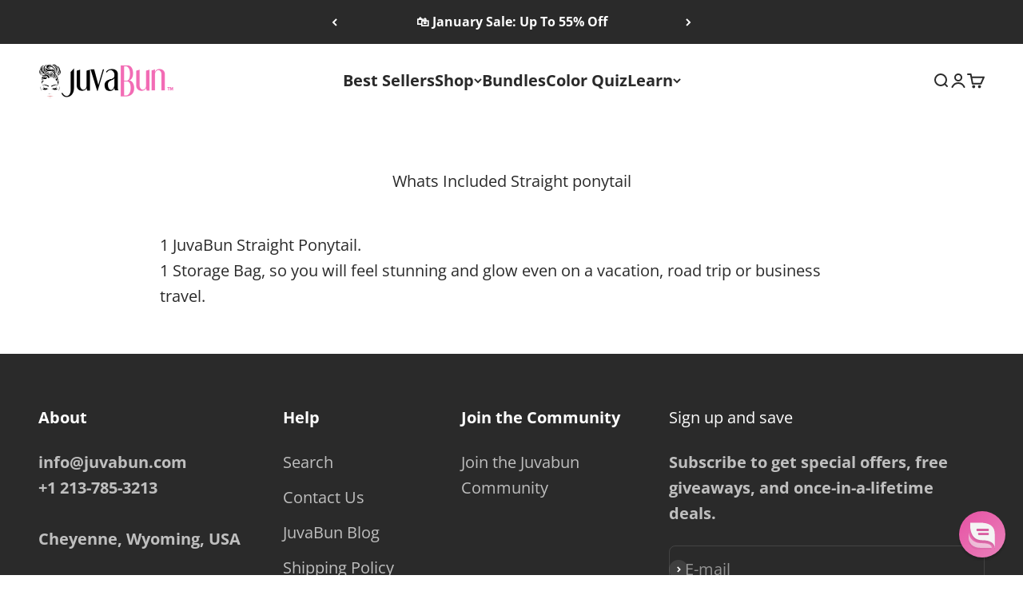

--- FILE ---
content_type: text/javascript
request_url: https://juvabun.com/cdn/shop/t/129/assets/custom.js?v=103546286094211356591754381057
body_size: 7353
content:
document.addEventListener("DOMContentLoaded",function(){const targetElement=document.querySelector(".custom-floating-button-start"),endElement=document.querySelector(".shopify-section--footer");if(!targetElement){console.error('Element with class ".custom-floating-button-start" not found');return}if(!endElement){console.error('Element with class ".shopify-section--footer" not found');return}console.log("Target element found:",targetElement),console.log("End element found:",endElement);function handleScroll(){const scrollTop=window.pageYOffset||document.documentElement.scrollTop,elementTop=targetElement.getBoundingClientRect().top,endElementRect=endElement.getBoundingClientRect(),endElementInView=endElementRect.top<=window.innerHeight&&endElementRect.bottom>=0;console.log("Scroll position:",scrollTop),console.log("Element top position:",elementTop),console.log("End element in viewport:",endElementInView),console.log("End element top from viewport:",endElementRect.top),scrollTop>=elementTop&&!endElementInView?(document.body.classList.add("floating-button-active"),console.log("Class added to body")):(document.body.classList.remove("floating-button-active"),console.log("Class removed from body"))}function throttle(func,limit){let inThrottle;return function(){const args=arguments,context=this;inThrottle||(func.apply(context,args),inThrottle=!0,setTimeout(()=>inThrottle=!1,limit))}}window.addEventListener("scroll",throttle(handleScroll,16)),handleScroll()});const updateAB7Content=()=>{const pg=window.location.pathname.split("/").pop();document.body.classList.contains("hw-abt-7-1")&&pg=="juvabun-messy-rose-bun"&&(window.location="/products/juvabun-messy-rose-bun-2"),document.body.classList.contains("hw-abt-7-0")&&pg=="juvabun-messy-rose-bun-2"&&(window.location="/products/juvabun-messy-rose-bun")},updateABT1Content=()=>{window.location="/pages/thin-hair"},updateABT15Content=()=>{const pg=window.location.pathname.split("/").pop();sessionStorage.getItem("hwabt15redirected")||(document.body.classList.contains("hw-abt-15-1")||window.ABTEST.abt15=="v1")&&pg=="juvabun-messy-rose-bun"&&(sessionStorage.setItem("hwabt15redirected",1),window.location="/pages/thinning-hair-solution")},updateAB010Content=()=>{setTimeout(()=>{document.body.classList.contains("hw-abt-10-1")&&document.body.classList.contains("allowed-shipping-info")?document.querySelector(".custom-hw-abt-10-test-announcement-bar a")&&(document.querySelector(".custom-hw-abt-10-test-announcement-bar a").textContent=window.ABTEST.shippingText):document.querySelector(".custom-hw-abt-10-test-announcement-bar a")&&(document.querySelector(".custom-hw-abt-10-test-announcement-bar a").textContent=document.querySelector(".custom-hw-abt-10-test-announcement-bar").dataset.original)},1e3)},initializeBodyObservation2=()=>{const targetNode=document.body,config={attributes:!0},callback=function(mutationsList,observer2){for(const mutation of mutationsList)mutation.type==="attributes"&&(targetNode.classList.contains("hw-abt-7-1")?window.ABTEST.abt7=="test"&&window.ABTEST.design_mode==!1&&updateAB7Content():targetNode.classList.contains("hw-abt-7-0")&&window.ABTEST.abt7=="test"&&window.ABTEST.design_mode==!1&&updateAB7Content(),targetNode.classList.contains("hw-abt-1-1")&&window.ABTEST.abt1=="test"&&window.ABTEST.design_mode==!1&&updateABT1Content(),targetNode.classList.contains("hw-abt-15-1")&&window.ABTEST.abt15=="test"&&window.ABTEST.design_mode==!1&&updateABT15Content(),(targetNode.classList.contains("hw-abt-10-1")||targetNode.classList.contains("hw-abt-10-0"))&&window.ABTEST.abt10=="test"&&window.ABTEST.design_mode==!1&&window.ABTEST.enableAB10test==!0&&updateAB010Content())};new MutationObserver(callback).observe(targetNode,config)};function getUrlParameter(name){return new URLSearchParams(window.location.search).get(name)}function showToast(color){const toast=document.createElement("div"),toastOvelay=document.querySelector(".toast-overlay");toast.className="toast",toast.innerHTML=`Your color match is: <span class="color-value">${color}</span>`,document.body.appendChild(toast),setTimeout(()=>{toastOvelay.classList.add("open"),toast.classList.add("show")},100),setTimeout(()=>{toast.classList.remove("show"),toastOvelay.classList.remove("open"),setTimeout(()=>{toast.remove()},300)},5e3)}document.addEventListener("DOMContentLoaded",event=>{window.ABTEST.abt15=="v1"&&window.ABTEST.design_mode==!1&&updateABT15Content();const colorParam=getUrlParameter("color");if(colorParam&&colorParam.trim()!==""&&showToast(colorParam),window.ABTEST.enableAB10test==!0&&fetch("/browsing_context_suggestions.json").then(response=>response.json()).then(data=>{const userCountry=data.detected_values.country.handle;window.ABTEST.allowedCountries.split("|").includes(userCountry)?(document.body.classList.add("allowed-shipping-info"),document.body.classList.remove("hide-shipping-info"),window.ABTEST.abt10=="v1"&&window.ABTEST.design_mode==!1&&updateAB010Content()):(document.body.classList.remove("allowed-shipping-info"),document.body.classList.add("hide-shipping-info"))}).catch(error=>{console.error("Error fetching location:",error)}),document.querySelector(".product-info__buy-buttons form")&&document.querySelector(".product-info__buy-buttons form").addEventListener("variant:change",evt=>{console.log(evt,evt.detail,evt.detail.variant,"dddddd"),document.querySelector(".custom-buynow-button")&&(document.querySelector(".custom-buynow-button").dataset.vid=evt.detail.variant.id,evt.detail.variant.available?document.querySelector(".custom-buynow-button").disabled=!1:document.querySelector(".custom-buynow-button").disabled=!0)}),document.querySelector(".custom-buynow-button")){const customBuyNow=document.querySelector(".custom-buynow-button");customBuyNow.addEventListener("click",()=>{const checkouturl=`/cart/${customBuyNow.dataset.vid}:1`;console.log(checkouturl),window.location=checkouturl})}initializeBodyObservation2();const customUnitSelectors=document.querySelectorAll(".custom-unit-qty-radio");customUnitSelectors.length>0&&(customUnitSelectors.forEach(el=>{el.addEventListener("change",evt=>{document.querySelector(".quantity-selector__input").value=evt.target.value}),el.checked&&(document.querySelector(".quantity-selector__input").value=el.value)}),document.querySelector(".product-info__buy-buttons form").addEventListener("variant:change",evt=>{console.log("variant change",evt.detail.variant),evt.detail.variant.id&&document.querySelectorAll(".unit-image-wrapper").forEach(el=>{el.dataset.variant==evt.detail.variant.id?el.classList.remove("hidden"):el.classList.add("hidden")})}));var swiper=new Swiper(".custom-slider",{spaceBetween:30,loop:!0,pagination:{el:".custom-slider-container .swiper-pagination",clickable:!0},navigation:{nextEl:".custom-slider-container .swiper-button-next",prevEl:".custom-slider-container .swiper-button-prev"},breakpoints:{320:{slidesPerView:1,spaceBetween:20},768:{slidesPerView:2,spaceBetween:20},1024:{slidesPerView:3,spaceBetween:30},1280:{slidesPerView:3,spaceBetween:30}}}),reviewswiper=new Swiper(".custom-customer-reviews-section .reviews-swiper",{slidesPerView:1,spaceBetween:30,loop:!0,navigation:{nextEl:".custom-customer-reviews-section .swiper-button-next",prevEl:".custom-customer-reviews-section .swiper-button-prev"},breakpoints:{612:{slidesPerView:2}}})}),document.addEventListener("DOMContentLoaded",function(){const colorQuizOpenerButton=document.querySelector(".custom-color-quiz-opner");colorQuizOpenerButton&&colorQuizOpenerButton.addEventListener("click",()=>{document.querySelector(".custom-color-quiz-main").style.display="block",colorQuizOpenerButton.style.display="none"});const customGoToDownButtons=document.querySelectorAll(".go-to-down-section");customGoToDownButtons.length>0&&customGoToDownButtons.forEach(el=>{el.addEventListener("click",function(e){e.preventDefault();const nextSection=el.closest(".shopify-section").nextElementSibling;nextSection&&nextSection.scrollIntoView({behavior:"smooth"})})});const customGoToBottomSectionButtons=document.querySelectorAll(".go-to-bottom-section");customGoToBottomSectionButtons.length>0&&customGoToBottomSectionButtons.forEach(el=>{el.addEventListener("click",function(e){e.preventDefault();const nextSection=document.querySelector(".shopify-section-group-footer-group.shopify-section--footer").previousElementSibling;nextSection&&nextSection.scrollIntoView({behavior:"smooth"})})});const swiper=new Swiper(".ugc-swiper",{slidesPerView:4,spaceBetween:40,centeredSlides:!1,grabCursor:!0,loop:!1,navigation:{nextEl:".ugc-next-button",prevEl:".ugc-prev-button"},breakpoints:{320:{slidesPerView:1.2},768:{slidesPerView:2.2},1024:{slidesPerView:4}}}),allVideos=document.querySelectorAll(".ugc-slide-video");allVideos.forEach(video=>{video.hasAttribute("autoplay")||video.pause()}),document.querySelectorAll(".ugc-play-control").forEach(button=>{button.addEventListener("click",function(){const video=this.closest(".ugc-slide-content").querySelector(".ugc-slide-video"),playIcon=this.querySelector("svg");allVideos.forEach(otherVideo=>{if(otherVideo!==video){otherVideo.pause();const otherButton=otherVideo.closest(".ugc-slide-content")?.querySelector(".ugc-play-control svg");otherButton&&(otherButton.innerHTML='<polygon points="5 3 19 12 5 21 5 3"></polygon>')}}),video.paused?(video.play(),playIcon.innerHTML='<rect x="6" y="4" width="4" height="16"></rect><rect x="14" y="4" width="4" height="16"></rect>'):(video.pause(),playIcon.innerHTML='<polygon points="5 3 19 12 5 21 5 3"></polygon>')})}),document.querySelectorAll(".ugc-sound-control").forEach(button=>{button.addEventListener("click",function(){const video=this.closest(".ugc-slide-content").querySelector(".ugc-slide-video"),soundIcon=this.querySelector("svg");video.muted?(video.muted=!1,soundIcon.innerHTML='<path d="M11 5L6 9H2v6h4l5 4V5z"></path><path d="M19.07 4.93a10 10 0 0 1 0 14.14M15.54 8.46a5 5 0 0 1 0 7.07"></path>'):(video.muted=!0,soundIcon.innerHTML='<path d="M11 5L6 9H2v6h4l5 4V5z"></path><line x1="23" y1="9" x2="17" y2="15"></line><line x1="17" y1="9" x2="23" y2="15"></line>')})}),swiper.on("slideChange",function(){allVideos.forEach(video=>{video.pause();const playButton=video.closest(".ugc-slide-content")?.querySelector(".ugc-play-control svg");playButton&&(playButton.innerHTML='<polygon points="5 3 19 12 5 21 5 3"></polygon>')})})});class ShippingProgressBar extends HTMLElement{constructor(){super(),this.attachShadow({mode:"open"}),this._threshold=7500,this._current=0,this._currency="$",this._thresholdMessage="Add __AMOUNT__ more to get FREE shipping!",this._successMessage="Congratulations! You qualify for FREE shipping!",this._progressColor="#4CAF50",this._backgroundColor="#f0f0f0"}static get observedAttributes(){return["threshold","current","currency","threshold-message","success-message","progress-color","background-color"]}attributeChangedCallback(name,oldValue,newValue){if(oldValue!==newValue){switch(name){case"threshold":this._threshold=parseInt(newValue,10);break;case"current":this._current=parseInt(newValue,10);break;case"currency":this._currency=newValue;break;case"threshold-message":this._thresholdMessage=newValue;break;case"success-message":this._successMessage=newValue;break;case"progress-color":this._progressColor=newValue;break;case"background-color":this._backgroundColor=newValue;break}this.render()}}connectedCallback(){this.hasAttribute("threshold")&&(this._threshold=parseInt(this.getAttribute("threshold"),10)),this.hasAttribute("current")&&(this._current=parseInt(this.getAttribute("current"),10)),this.hasAttribute("currency")&&(this._currency=this.getAttribute("currency")),this.hasAttribute("threshold-message")&&(this._thresholdMessage=this.getAttribute("threshold-message")),this.hasAttribute("success-message")&&(this._successMessage=this.getAttribute("success-message")),this.hasAttribute("progress-color")&&(this._progressColor=this.getAttribute("progress-color")),this.hasAttribute("background-color")&&(this._backgroundColor=this.getAttribute("background-color")),this.render()}formatCurrency(cents){return this._currency+(cents/100).toFixed(2)}render(){const progressPercentage=Math.min(100,this._current/this._threshold*100),remainingAmount=Math.max(0,this._threshold-this._current),formattedAmount=this.formatCurrency(remainingAmount);this.shadowRoot.innerHTML=`
      <style>
        :host {
          display: block;
          width: 100%;
        }
        
        .progress-container {
          margin: 15px 0;
          padding: 12px;
          border-radius: 8px;
          background-color: white;
        }
        
        .progress-message {
          margin-bottom: 10px;
          text-align: center;
          font-size: 14px;
          line-height: 1.4;
        }
        
        .progress-complete {
          font-weight: bold;
        }
        
        .progress-remaining {
          font-weight: bold;
        }
        
        .progress-bar {
          height: 10px;
          background-color: ${this._backgroundColor};
          border-radius: 5px;
          overflow: hidden;
          position: relative;
        }
        
        .progress-fill {
          height: 100%;
          width: ${progressPercentage}%;
          background-color: ${this._progressColor};
          border-radius: 5px;
          transition: width 0.4s ease-in-out;
        }
      </style>
      
      <div class="progress-container">
        <div class="progress-message">
          ${remainingAmount>0?this._thresholdMessage.replace("__AMOUNT__",`<span class="progress-remaining">${formattedAmount}</span>`):`<span class="progress-complete">${this._successMessage}</span>`}
        </div>
        <div class="progress-bar">
          <div class="progress-fill"></div>
        </div>
      </div>
    `}}customElements.define("shipping-progress-bar",ShippingProgressBar);class CartDrawerUpsell extends HTMLElement{constructor(){super(),document.readyState==="loading"?document.addEventListener("DOMContentLoaded",()=>this.init()):this.init()}init(){this.addButtons=this.querySelectorAll(".add-to-cart-button"),this.variantSelectors=this.querySelectorAll(".variant-selector"),this.addButtons.forEach(button=>{button.addEventListener("click",event=>this.addToCart(event))}),this.variantSelectors.forEach(selector=>{selector.addEventListener("change",event=>this.onVariantChange(event))})}onVariantChange(event){const selector=event.currentTarget,selectedOption=selector.options[selector.selectedIndex],productId=selector.dataset.productId,productContainer=selector.closest(".upsell-product");if(selectedOption.dataset.imageUrl){const imageElement=productContainer.querySelector(".product-image");imageElement&&(imageElement.style.opacity="0.3",setTimeout(()=>{imageElement.src=selectedOption.dataset.imageUrl,imageElement.style.opacity="1"},150))}else selector.dataset.productHandle&&this.fetchVariantImage(selector.dataset.productHandle,selector.value,productContainer)}async fetchVariantImage(productHandle,variantId,productContainer){try{const variant=(await(await fetch(`/products/${productHandle}.js`)).json()).variants.find(v=>v.id==variantId);if(variant&&variant.featured_image){const imageElement=productContainer.querySelector(".product-image");imageElement&&(imageElement.style.opacity="0.3",setTimeout(()=>{imageElement.src=variant.featured_image.src,imageElement.style.opacity="1"},150))}}catch(error){console.error("Error fetching product data:",error)}}async addToCart(event){const button=event.currentTarget,productId=button.dataset.productId;let variantId;button.dataset.variantId?variantId=button.dataset.variantId:variantId=this.querySelector(`.variant-selector[data-product-id="${productId}"]`).value;const originalText=button.textContent;button.textContent="Adding...",button.disabled=!0;try{if((await fetch("/cart/add.js",{method:"POST",headers:{"Content-Type":"application/json"},body:JSON.stringify({items:[{id:variantId,quantity:1}]})})).ok)document.dispatchEvent(new CustomEvent("cart:refresh")),button.textContent="Added!",setTimeout(()=>{button.textContent=originalText,button.disabled=!1},2e3);else throw new Error("Failed to add to cart")}catch(error){console.error("Error adding to cart:",error),button.textContent="Error",setTimeout(()=>{button.textContent=originalText,button.disabled=!1},2e3)}}}customElements.get("cart-drawer-upsell")||customElements.define("cart-drawer-upsell",CartDrawerUpsell);let iswindowLoaded=!1;class CartProtectionComponent extends HTMLElement{constructor(){super(),this.protectionProductId=this.dataset.vid,this.protectionProductTitle=this.dataset.title,this.protectionProductPrice=this.dataset.price,this.protectionProductDescription=this.dataset.content,this.productImage=this.dataset.image,this.init()}init(){this.createComponentStructure(),this.addEventListeners(),this.checkCartForProtection()}createComponentStructure(){this.container=document.createElement("div"),this.container.className="cart-protection-component",this.container.style.cssText=`
      display: flex;
      align-items: flex-start;
      padding: 0;
      border-radius: 8px;
      margin: 0 0 10px 0;
    `;const iconContainer=document.createElement("div");iconContainer.style.cssText=`
      margin-right: 12px;
      background-color: #eaeaea;
      padding: 8px;
      border-radius: 0;
    `;const icon=document.createElement("div");icon.innerHTML=`
      <img src="${this.productImage}" style="max-width:50px; max-height:50px;">
    `,iconContainer.appendChild(icon);const contentContainer=document.createElement("div");contentContainer.style.cssText=`
      flex-grow: 1;
    `;const titlePriceContainer=document.createElement("div");titlePriceContainer.style.cssText=`
      display: flex;
      justify-content: space-between;
      align-items: center;
      margin-bottom: 4px;
    `;const title=document.createElement("div");title.textContent=this.protectionProductTitle,title.style.cssText=`
      font-weight: 600;
      font-size: 14px;
    `;const price=document.createElement("div");price.textContent=this.protectionProductPrice,price.style.cssText=`
      font-weight: 600;
      font-size: 14px;
    `,titlePriceContainer.appendChild(title),titlePriceContainer.appendChild(price);const description=document.createElement("div");description.textContent=this.protectionProductDescription,description.style.cssText=`
      font-size: 12px;
      color: #777;
    `,contentContainer.appendChild(titlePriceContainer),contentContainer.appendChild(description),this.toggleContainer=document.createElement("div"),this.toggleContainer.style.cssText=`
      margin-left: 15px;
    `,this.toggle=document.createElement("label"),this.toggle.className="protection-toggle",this.toggle.style.cssText=`
      position: relative;
      display: inline-block;
      width: 48px;
      height: 24px;
    `,this.toggleInput=document.createElement("input"),this.toggleInput.type="checkbox",this.toggleInput.style.cssText=`
      opacity: 0;
      width: 0;
      height: 0;
    `;const toggleSlider=document.createElement("span");toggleSlider.className="slider",toggleSlider.style.cssText=`
      position: absolute;
      cursor: pointer;
      top: 0;
      left: 0;
      right: 0;
      bottom: 0;
      background-color: #ccc;
      transition: .4s;
      border-radius: 24px;
    `,toggleSlider.innerHTML=`
      <span style="
        position: absolute;
        content: '';
        height: 18px;
        width: 18px;
        left: 3px;
        bottom: 3px;
        background-color: white;
        transition: .4s;
        border-radius: 50%;
      "></span>
    `,this.toggle.appendChild(this.toggleInput),this.toggle.appendChild(toggleSlider),this.toggleContainer.appendChild(this.toggle);const style=document.createElement("style");style.textContent=`
      .protection-toggle input:checked + .slider {
        background-color: #00d06c !important;
      }
      
      .protection-toggle input:checked + .slider span {
        transform: translateX(24px);
      }
    `,document.head.appendChild(style),this.container.appendChild(iconContainer),this.container.appendChild(contentContainer),this.container.appendChild(this.toggleContainer),this.appendChild(this.container)}addEventListeners(){this.toggleInput.addEventListener("change",()=>{this.toggleInput.checked?this.addProtectionToCart():this.removeProtectionFromCart()}),document.addEventListener("cart:refresh",()=>{this.checkCartForProtection()}),document.addEventListener("cart:change",()=>{this.checkCartForProtection()}),document.addEventListener("variant:add",()=>{window.ABTEST.abt13=="v1"||window.ABTEST.abt13=="test"&&document.body.classList.contains("hw-abt-13-1")||this.toggleInput.checked||(this.toggleInput.checked=!0,this.addProtectionToCart())})}async checkCartForProtection(){try{const cart=await(await fetch("/cart.js")).json(),hasProtection=cart.items.some(item=>item.variant_id===parseInt(this.protectionProductId));this.toggleInput.checked=hasProtection;const hasOtherItems=cart.items.some(item=>item.variant_id!==parseInt(this.protectionProductId));hasProtection&&(document.querySelector(".count-bubble.count-bubble--md").textContent=cart.item_count-1),this.container.style.display=hasOtherItems?"flex":"none",(window.ABTEST.abt2=="v1"||window.ABTEST.abt2=="test"&&document.body.classList.contains("hw-abt-2-1"))&&cart.item_count==1&&!hasProtection&&iswindowLoaded==!1&&(iswindowLoaded=!0,this.addProtectionToCart())}catch(error){console.error("Error checking cart for protection:",error)}}async addProtectionToCart(){if(!(window.ABTEST.abt13=="v1"||window.ABTEST.abt13=="test"&&document.body.classList.contains("hw-abt-13-1"))){if(window.ABTEST.abt2=="v0"||window.ABTEST.abt2=="test"&&!document.body.classList.contains("hw-abt-2-1"))return}try{if(!(await fetch("/cart/add.js",{method:"POST",headers:{"Content-Type":"application/json"},body:JSON.stringify({items:[{id:this.protectionProductId,quantity:1}]})})).ok)throw new Error("Failed to add protection to cart");document.dispatchEvent(new CustomEvent("cart:refresh"))}catch(error){console.error("Error adding protection to cart:",error),this.toggleInput.checked=!1}}async removeProtectionFromCart(){try{const protectionItem=(await(await fetch("/cart.js")).json()).items.find(item=>item.variant_id===parseInt(this.protectionProductId));protectionItem&&(await fetch("/cart/change.js",{method:"POST",headers:{"Content-Type":"application/json"},body:JSON.stringify({id:protectionItem.key,quantity:0})}),document.dispatchEvent(new CustomEvent("cart:refresh")))}catch(error){console.error("Error removing protection from cart:",error),this.toggleInput.checked=!0}}}customElements.define("protection-product",CartProtectionComponent);class CustomCartProgressbar extends HTMLElement{constructor(){super(),this.attachShadow({mode:"open"}),this.currencyRate=typeof Shopify<"u"?Shopify.currency.rate:1,this.cartDrawer=document.querySelector("cart-drawer"),this.title=this.getAttribute("title")||"FATHER'S DAY SALE",this.subtitle=this.getAttribute("subtitle")||"BUY 2 GET 1 FREE",this.mode=this.getAttribute("mode"),this.cachedCartData=null,this.lastSyncTime=0,this.isUpdating=!1}connectedCallback(){this.render(),requestAnimationFrame(()=>{this.updateProgress()}),typeof Shopify<"u"&&this.initShopifySync()}static get observedAttributes(){return["current","threshold1","threshold2","threshold3","threshold1message","threshold2message","threshold3message","threshold1icon","threshold2icon","threshold3icon","successmessage","title","subtitle","mode"]}attributeChangedCallback(){this.shadowRoot&&this.updateProgress()}get current(){const value=this.getAttribute("current")||0;return this.isQuantityMode?parseInt(value):parseFloat(value)}set current(value){this.setAttribute("current",value.toString())}get isQuantityMode(){const mode=this.getAttribute("mode");if(mode)return mode.toLowerCase()==="quantity";const thresholds=this.getThresholdValues();return thresholds.length>0?Math.max(...thresholds)<=50:!1}getThresholdValues(){return[parseFloat(this.getAttribute("threshold1")),parseFloat(this.getAttribute("threshold2")),parseFloat(this.getAttribute("threshold3"))].filter(val=>!isNaN(val))}get thresholds(){const baseThresholds=this.getThresholdValues();return this.isQuantityMode?baseThresholds:baseThresholds.map(threshold=>threshold*this.currencyRate)}get thresholdMessages(){return[this.getAttribute("threshold1message"),this.getAttribute("threshold2message"),this.getAttribute("threshold3message")]}get successMessage(){return this.getAttribute("successmessage")||"\u{1F389} All thresholds completed! Maximum rewards unlocked!"}get thresholdIcons(){return[this.getAttribute("threshold1icon"),this.getAttribute("threshold2icon"),this.getAttribute("threshold3icon")].map(icon=>icon&&icon.trim()!==""?icon.trim():null)}async getCartData(forceRefresh=!1){const now=Date.now();if(!forceRefresh&&this.cachedCartData&&now-this.lastSyncTime<2e3)return this.cachedCartData;try{const response=await fetch("/cart.js");if(!response.ok)throw new Error(`HTTP error! status: ${response.status}`);return this.cachedCartData=await response.json(),this.lastSyncTime=now,this.cachedCartData}catch(error){return console.error("Failed to fetch cart data:",error),null}}async initShopifySync(){try{const cartData=await this.getCartData(!0);if(cartData){let currentValue;this.isQuantityMode?(currentValue=cartData.item_count,console.log("initShopifySync (quantity mode):",currentValue)):(currentValue=cartData.total_price,console.log("initShopifySync (price mode):",currentValue)),this.current=currentValue}}catch(error){console.warn("Shopify cart sync failed:",error)}}calculateIconPositions(thresholds){return thresholds.length===1?[100-4.5]:thresholds.length===2?[4.5+91*.4,4.5+91*.9]:thresholds.length===3?[4.5+91*.25,4.5+91*.6,4.5+91*.9]:thresholds.map((_,index)=>4.5+91*(index/(thresholds.length-1)))}calculateProgressPercentage(current,thresholds){if(console.log("calculateProgressPercentage:current",current,"mode:",this.isQuantityMode?"quantity":"price"),current<=0)return 0;const sortedThresholds=[...thresholds].sort((a,b)=>a-b),maxThreshold=Math.max(...sortedThresholds);if(console.log(maxThreshold,current,"calculateProgressPercentagecalculateProgressPercentagecalculateProgressPercentage",thresholds),current>=maxThreshold)return 100;const iconPositions=this.calculateIconPositions(sortedThresholds);for(let i=0;i<sortedThresholds.length;i++){const threshold=sortedThresholds[i];if(current<=threshold){const segmentStart=i===0?0:sortedThresholds[i-1],segmentEnd=threshold,segmentStartPos=i===0?0:iconPositions[i-1],segmentEndPos=iconPositions[i],segmentProgress=(current-segmentStart)/(segmentEnd-segmentStart);return segmentStartPos+segmentProgress*(segmentEndPos-segmentStartPos)+1}}return 0}render(){const html=`
            
            <style>
                :host {
                    display: block;
                    width: 100%;
                }

                .progress-container {
                    background: #fff;
                    color: #000;
                    padding: 0;
                    border-radius: 0;
                    position: relative;
                }

                .sale-header {
                    margin-bottom: 20px;
                }

                .sale-title {
                    color: #000;
                    font-size: 18px;
                    font-weight: bold;
                    margin: 0 0 5px 0;
                    letter-spacing: 1px;
                    font-family: var(--heading-font-family);
                }

                .sale-subtitle {
                    color: #000;
                    font-size: 14px;
                    margin: 0;
                    font-weight: bold;
                    font-family: var(--heading-font-family);
                }

                .thresholds {
                    position: relative;
                    max-width: 100%;
                    margin-bottom: 75px;
                    margin-top: 35px;
                }

                .threshold {
                    position: absolute;
                    top: 50%;
                    transform: translateY(-50%);
                    display: flex;
                    flex-direction: column;
                    align-items: center;
                }

                .threshold-icon {
                    width: 45px;
                    height: 45px;
                    border-radius: 50%;
                    display: flex;
                    align-items: center;
                    justify-content: center;
                    font-size: 20px;
                    border: 3px solid;
                    transition: all 0.4s ease;
                    position: relative;
                    overflow: hidden;
                }

                .threshold-icon img {
                    width: 28px;
                    height: 28px;
                    object-fit: contain;
                    transition: all 0.3s ease;
                }

                .threshold.active .threshold-icon img {
                    transform: scale(1.1);
                }

                .threshold-icon-placeholder {
                    width: 28px;
                    height: 28px;
                    background: currentColor;
                    border-radius: 4px;
                    opacity: 0.7;
                }

                .threshold.inactive .threshold-icon {
                    background: #fff;
                    color: #000;
                    border-color: #000;
                }

                .threshold.active .threshold-icon {
                    background: #fff;
                    color: #000;
                    border-color: #ff66b2;
                }

                .offer-text {
                    color: #2a2a2ab3;
                    font-size: 16px;
                    text-align: center;
                    line-height: 1.4;
                    margin-top: 15px;
                }

                .progress-line {
                    position: absolute;
                    top: 50%;
                    left: 0;
                    right: 0;
                    height: 8px;
                    background: #000;
                    z-index: 1;
                }

                .progress-line-fill {
                    height: 100%;
                    background: #ff66b2;
                    transition: width 0.8s ease;
                    width:0;
                }

                .threshold-icons {
                    position: relative;
                    z-index: 2;
                }
            </style>
        
            <div class="progress-container">
                <div class="sale-header">
                    <div class="sale-title">${this.title}</div>
                    <div class="sale-subtitle">${this.subtitle}</div>
                </div>

                <div class="thresholds">
                    <div class="progress-line">
                        <div class="progress-line-fill" id="progressLineFill"></div>
                    </div>
                    <div class="threshold-icons" id="thresholds"></div>
                </div>

                <div class="offer-text" id="offerText">
                    Add more items to unlock your next reward!
                </div>
            </div>
        `;this.shadowRoot.innerHTML=html}updateProgress(){if(!this.shadowRoot||this.isUpdating)return;console.log("updateProgress:this.current",this.current,"mode:",this.isQuantityMode?"quantity":"price"),this.current>0?this.style.display="block":this.style.display="none";const progressLineFill=this.shadowRoot.getElementById("progressLineFill"),offerText=this.shadowRoot.getElementById("offerText");if(!progressLineFill||!offerText)return;progressLineFill.style.width="0%";let current=this.current;this.isQuantityMode||(current=current/100);const thresholds=this.thresholds;if(thresholds.length===0){progressLineFill.style.width="0%",this.renderThresholds(),this.updateOfferText();return}const progressPercent=this.calculateProgressPercentage(current,thresholds);console.log(progressPercent,"progressPercentprogressPercentprogressPercent"),progressLineFill.style.width=`${progressPercent}%`,this.renderThresholds(),this.updateOfferText()}renderThresholds(){if(!this.shadowRoot)return;const thresholdsContainer=this.shadowRoot.getElementById("thresholds");if(!thresholdsContainer)return;const thresholds=this.thresholds;let current=this.current;this.isQuantityMode||(current=current/100);const icons=this.thresholdIcons;if(thresholds.length===0){thresholdsContainer.innerHTML="";return}const sortedThresholds=[...thresholds].sort((a,b)=>a-b),iconPositions=this.calculateIconPositions(sortedThresholds),thresholdMapping=thresholds.map((threshold,originalIndex)=>{const sortedIndex=sortedThresholds.indexOf(threshold);return{threshold,originalIndex,sortedIndex,position:iconPositions[sortedIndex]}}).sort((a,b)=>a.sortedIndex-b.sortedIndex);thresholdsContainer.innerHTML=thresholdMapping.map(({threshold,originalIndex,position})=>{const isActive=current>=threshold,iconUrl=icons[originalIndex];return`
                <div class="threshold ${isActive?"active":"inactive"}" 
                     style="left: ${position}%">
                    <div class="threshold-icon">
                        ${iconUrl?`<img src="${iconUrl}" alt="Threshold ${originalIndex+1} icon" onerror="this.style.display='none'; this.nextElementSibling.style.display='block';">
                             <div class="threshold-icon-placeholder" style="display:none;"></div>`:'<div class="threshold-icon-placeholder"></div>'}
                    </div>
                </div>
            `}).join("")}updateOfferText(){if(!this.shadowRoot)return;const offerText=this.shadowRoot.getElementById("offerText");if(!offerText)return;let current=this.current;this.isQuantityMode||(current=current/100);const thresholds=this.thresholds,messages=this.thresholdMessages,successMessage=this.successMessage;if(thresholds.length===0){offerText.textContent="Configure thresholds to unlock rewards!";return}const nextThresholdIndex=thresholds.findIndex(threshold=>current<threshold);if(nextThresholdIndex===-1)offerText.textContent=successMessage;else{const remaining=thresholds[nextThresholdIndex]-current,message=messages[nextThresholdIndex];if(message&&message.trim()!==""){let formattedMessage;if(this.isQuantityMode)formattedMessage=message.replace(/\*\*QUANTITY\*\*/g,`${remaining}`);else{const remainingAmountFormat=typeof theme<"u"&&theme.Shopify&&theme.Shopify.formatMoney?theme.Shopify.formatMoney(remaining*100):`${remaining.toFixed(2)}`;formattedMessage=message.replace(/\*\*AMOUNT\*\*/g,remainingAmountFormat)}offerText.textContent=formattedMessage}else if(this.isQuantityMode)offerText.textContent=`Add ${remaining} more item${remaining===1?"":"s"} to unlock your next reward!`;else{const remainingAmountFormat=typeof theme<"u"&&theme.Shopify&&theme.Shopify.formatMoney?theme.Shopify.formatMoney(remaining*100):`${remaining.toFixed(2)}`;offerText.textContent=`Add ${remainingAmountFormat} more to unlock your next reward!`}}}async syncWithCart(){try{const cartData=await this.getCartData(!0);if(cartData){let newValue;this.isQuantityMode?(newValue=cartData.item_count,console.log(`Syncing cart (quantity): ${this.current} -> ${newValue}`)):(newValue=cartData.total_price,console.log(`Syncing cart (price): ${this.current} -> ${newValue}`)),this.current=newValue}}catch(error){console.error("Failed to sync with cart:",error)}}}customElements.define("custom-cart-progressbar",CustomCartProgressbar);
//# sourceMappingURL=/cdn/shop/t/129/assets/custom.js.map?v=103546286094211356591754381057


--- FILE ---
content_type: application/x-javascript
request_url: https://cdn-bundler.nice-team.net/app/js/bundler-script.js?shop=juvabun.myshopify.com&1768610317c
body_size: 93856
content:
void 0!==window.bundlerLoaded2&&null!==document.getElementById("bndlr-loaded")||function(){var e,n,t,i="Your bundle:",a="true",l="apply_with_discount_codes",d="false",s="Quantity",u="Add {{missing_items_count}} more item(s) to get up to {{discount_value}} OFF!",r="false",o="false",_="true",c="false",p="Out of stock",m="true",g="false",q="false",y="false",h="false",b="true",w="false",v="true";try{window.bundlerLoaded2=!0;var f=document.createElement("div");f.id="bndlr-loaded",f.style.cssText="display:none;",null!==document.body&&document.body.appendChild(f)}catch(e){console.error(e)}try{var x=function(e){"function"==typeof window.requestIdleCallback?window.requestIdleCallback(e):e()},k=[],O=function(e,n,t){void 0!==k[e]&&clearTimeout(k[e]),k[e]=setTimeout(n,t)},P={},C=function(e){var n={_canUseConsole:function(){return!0},log:function(){this._canUseConsole()&&window.console.log.apply(null,arguments)},warn:function(){this._canUseConsole()&&window.console.warn.apply(null,arguments)},info:function(){this._canUseConsole()&&window.console.info.apply(null,arguments)},error:function(){this._canUseConsole()&&window.console.error.apply(null,arguments)}},t={maxAge:3e5,key:"bndlr_data_",cache:{},save:function(e,n){try{var t={};try{var i=localStorage.getItem(this.getKey());i=JSON.parse(i)}catch(e){console.log("no data yet")}"object"==typeof i&&null!==i&&(t=i),t[e]={data:n,time:(new Date).getTime()},t=JSON.stringify(t),localStorage.setItem(this.getKey(),t),this.cache[e]=t[e]}catch(e){console.log("Error when saving data",e)}},get:function(e,n){void 0===n&&(n=this.maxAge);try{if(void 0!==this.cache[e])var t=this.cache[e];else{t=localStorage.getItem(this.getKey());t=JSON.parse(t)}return void 0!==t[e]&&"undefined"!==t[e].time&&(!(t[e].time<(new Date).getTime()-this.maxAge)&&JSON.parse(JSON.stringify(t[e].data)))}catch(e){return!1}return!1},getKey:function(){var e=this.key,n="";"undefined"!=typeof Shopify&&Shopify.hasOwnProperty("currency")&&Shopify.currency.hasOwnProperty("active")&&(n=Shopify.currency.active),e+=n;var t="";"undefined"!=typeof Shopify&&Shopify.hasOwnProperty("country")&&"string"==typeof Shopify.country&&(t=Shopify.country),e+=t;var i="";return"undefined"!=typeof Shopify&&Shopify.hasOwnProperty("locale")&&"string"==typeof Shopify.locale&&(i=Shopify.locale),e+=i}},f={cache:{},promises:{},getCustomerTags:function(e){void 0===e&&(e=!1);var n=null;if("undefined"!=typeof BndlrScriptAppended&&!0===BndlrScriptAppended&&(n="undefined"!=typeof BndlrCustomerTags&&BndlrCustomerTags.length>0?BndlrCustomerTags:[]),null===n&&(tagsFromStorage=t.get("customer_tags",18e5),!1!==tagsFromStorage&&(n=tagsFromStorage)),t.save("customer_tags",n),null===n&&!0===e)f.getCustomerTagsFromEndpoint().done((function(e){n=void 0!==e.tags&&null!==e.tags?e.tags:[],t.save("customer_tags",n)}));return n},getCustomerTagsFromEndpoint:function(){var n=C.getRootUrl(!0)+"a/bundles/customer.json";if(void 0!==f.cache[n]&&void 0!==f.cache[n])return e.Deferred().resolve(JSON.parse(JSON.stringify(k.cache[n]))).promise();if(void 0!==f.promises[n]&&void 0!==f.promises[n].readyState&&f.promises[n].readyState<4)return f.promises[n];var t=e.ajax({url:n,dataType:"json"}).done((function(e){f.cache[n]=JSON.parse(JSON.stringify(e))}));return f.promises[n]=t,t}},k={cartCache:{},promises:{},updateNote:function(n){return e.ajax({url:C.getRootUrl(!0)+"cart/update.js",dataType:"json",data:{note:n}})},get:function(n,t){if(!U){void 0===t&&(t=!0),void 0===n&&(n="default");var i="cart.js";if("proxy"==n)i="a/bundles/cart/cart.json";void 0!==window.Shopify&&"string"==typeof window.Shopify.country&&window.Shopify.country;var a=C.getRootUrl(!0)+i+"?currency="+re.getDefaultCurrency()+"&bundler-cart-call";if(t){var l=Date.now();if(l=Math.round(l/1500),void 0!==k.cartCache[a]&&void 0!==k.cartCache[a][l])return e.Deferred().resolve(JSON.parse(JSON.stringify(k.cartCache[a][l]))).promise()}if(t&&void 0!==k.promises[a]&&void 0!==k.promises[a].readyState&&k.promises[a].readyState<4)return k.promises[a];var d=e.ajax({url:a,dataType:"json"}).done((function(e){var n=Date.now();n=Math.round(n/1500),void 0===k.cartCache[a]&&(k.cartCache[a]={}),k.cartCache[a][n]=JSON.parse(JSON.stringify(e))})).done((function(e){k.modifyCartData(e)}));return k.promises[a]=d,d}},modifyCartData:function(e){void 0!==de.modify_cart_data&&de.modify_cart_data.trigger(e)},removeUnusedProductProperties:function(e){for(var n=["description","published_at","created_at","compare_at_price","compare_at_price_max","compare_at_price_min","compare_at_price_varies","price","price_max","price_min","price_varies","tags","type","url"],t=["barcode","requires_shipping","sku","taxable","weight"],i=0;i<n.length;i++)void 0!==e[n[i]]&&delete e[n[i]];for(i=0;i<e.variants.length;i++)for(var a=0;a<t.length;a++)void 0!==e.variants[i][t[a]]&&delete e.variants[i][t[a]];return e},modifyProductStructure:function(e){return void 0!==de.modify_product_structure&&(e=de.modify_product_structure.trigger(e)),e},getProductData:function(n,i){var a=t.get(i);if(U){var l=window.preview_bundle.products;for(var d in l)if(l.hasOwnProperty(d)){var s=l[d];s.handle===i&&(a=s)}}if(!1===a){var u="";void 0!==window.Shopify&&"string"==typeof window.Shopify.country&&(u=window.Shopify.country);var r=n+"products/"+i+".js?currency="+re.getDefaultCurrency()+"&country="+u,o=e.ajax({url:r,dataType:"json"});return o.done((function(e){e=k.removeUnusedProductProperties(e),e=k.modifyProductStructure(e),t.save(i,e)})),o}return e.Deferred().resolve(a).promise()},getProductDataJSON:function(n,t){var i=n+"products/"+t;return e.ajax({url:i,contentType:"application/json",dataType:"json"})},getProductDataViaProxy:function(n,i,a,l){var d=t.get(a);if(U){var s=window.preview_bundle.products;for(var u in s)if(s.hasOwnProperty(u)){var r=s[u];r.handle==a&&(d=r)}}if(!1===d){var o="";void 0!==window.Shopify&&"string"==typeof window.Shopify.locale&&(o=window.Shopify.locale);var _="";void 0!==window.Shopify&&"string"==typeof window.Shopify.country&&(_=window.Shopify.country);var c=n+"a/bundles/products/product.js?id="+i+"&cur="+re.getDefaultCurrency()+"&locale="+o+"&with-selling-plans&country="+_;return U&&(c="https://bundler.nice-team.net/app/api/get-product.php?id="+i+"&cur="+re.getDefaultCurrency()+"&locale="+o+"&shop=juvabun.myshopify.com"),e.ajax({url:c,contentType:"application/json",dataType:"json"}).done((function(e){if(void 0===e||0===e.length){var n="Bundler: Can't get product data: "+C.getRootUrl(!0)+"products/"+a+".<br />To show the bundle widget, just make sure that the product is active in your online shop.";console.warn(n),"function"==typeof l&&l()}else e=k.removeUnusedProductProperties(e),e=k.modifyProductStructure(e),t.save(e.handle,e)}))}return e.Deferred().resolve(d).promise()},addToCart:function(n,t,i,a){var l=n+"cart/add.js?bundler-cart-call";return e.ajax({url:l,data:{id:t,quantity:i,properties:a},type:"POST",dataType:"json"})},addMultipleItemsToCart:function(n,t){for(var i=n+"cart/add.js?bundler-cart-call",a={},l=0;l<t.length;l++){void 0===a[d=JSON.stringify(t[l])]?(a[d]=JSON.parse(JSON.stringify(t[l])),a[d].quantity=1*a[d].quantity):a[d].quantity+=1*t[l].quantity}t=[];for(var d in a)a.hasOwnProperty(d)&&t.push(a[d]);return e.ajax({url:i,data:{items:t},type:"POST",dataType:"json"})},updateCart:function(){if(this.get().done((function(t){try{var i=t.item_count;if(e('[data-cart-item-count]:not([id="cart-drawer"])').html(i),e(".header__cart-count").html(i),e(".site-header__cart-count span[data-cart-count]").html(i),e("#CartCount [data-cart-count]").length>0?e("#CartCount [data-cart-count]").html(i):e("#CartCount").length>0&&e("#CartCount").html(e("#CartCount").html().replace(/(\d+)/,t.item_count)),e("#CartCount.hide").length>0&&e("#CartCount.hide").removeClass("hide"),e("#site-cart-handle .count-holder .count").length>0&&e("#site-cart-handle .count-holder .count").html(e("#site-cart-handle .count-holder .count").html().replace(/(\d+)/,t.item_count)),e("#minicart .count.cart-target").length>0&&e("#minicart .count.cart-target").html(e("#minicart .count.cart-target").html().replace(/(\d+)/,t.item_count)),e("#sidebar #meta .count").length>0&&e("#sidebar #meta .count").html(e("#sidebar #meta .count").html().replace(/(\d+)/,t.item_count)),e(".site-header__cart .site-header__cart-indicator").length>0&&(e(".site-header__cart .site-header__cart-indicator").html(e(".site-header__cart .site-header__cart-indicator").html().replace(/(\d+)/,t.item_count)),t.item_count>0&&e(".site-header__cart .site-header__cart-indicator").removeClass("hide")),e(".cart-count").length>0&&e(".cart-count").html(e(".cart-count").html().replace(/(\d+)/,t.item_count)),e(".cartCount[data-cart-count]").length>0&&e(".cartCount[data-cart-count]").html(e(".cartCount[data-cart-count]").html().replace(/(\d+)/,t.item_count)),e("[data-js-cart-count-desktop]").length>0&&(e("[data-js-cart-count-desktop]").html(t.item_count),e("[data-js-cart-count-desktop]").attr("data-js-cart-count-desktop",t.item_count)),e("[data-cart-count]").length>0&&e("[data-cart-count]").attr("data-cart-count",t.item_count),e("[data-header-cart-count]").length>0&&e("[data-header-cart-count]").attr("data-header-cart-count",t.item_count).addClass("visible"),e(".site-header__cart-toggle .site-header__cart-indicator").length>0&&e(".site-header__cart-toggle .site-header__cart-indicator").html(t.item_count),e(".cart-item-count-header").length>0){var a=e(".cart-item-count-header").first();!0===a.hasClass("cart-item-count-header--total")?a.find(".money").length&&(a=a.find(".money").first()).html(re.formatPrice(t.items_subtotal_price)):a.html(a.html().replace(/(\d+)/,t.item_count))}if(e("#CartCost").length>0&&"undefined"!=typeof theme&&void 0!==theme.moneyFormat){var l=S.formatMoney(t.items_subtotal_price,theme.moneyFormat);e("#CartCost").html(l)}if("function"==typeof refreshCart&&refreshCart(t),"undefined"!=typeof slate&&void 0!==slate.cart&&"function"==typeof slate.cart.updateCart&&slate.cart.updateCart(),"undefined"!=typeof ajaxCart&&"function"==typeof ajaxCart.load&&ajaxCart.load(),e(".mega-nav-count.nav-main-cart-amount.count-items").length>0&&(e(".mega-nav-count.nav-main-cart-amount.count-items").html(e(".mega-nav-count.nav-main-cart-amount.count-items").html().replace(/(\d+)/,t.item_count)),e(".mega-nav-count.nav-main-cart-amount.count-items.hidden").removeClass("hidden")),e("#cart-icon-bubble").length>0){var d='#cart-icon-bubble .cart-count-bubble span[aria-hidden="true"]';e(d).length>0?e(d).html(e(d).html().replace(/(\d+)/,t.item_count)):e("#cart-icon-bubble").append('<div class="cart-count-bubble"><span aria-hidden="true">'+t.item_count+"</span></div>")}"undefined"!=typeof Shopify&&void 0!==Shopify.updateQuickCart&&Shopify.updateQuickCart(t),"undefined"!=typeof bcActionList&&"function"==typeof bcActionList.atcBuildMiniCartSlideTemplate&&(bcActionList.atcBuildMiniCartSlideTemplate(t),"function"==typeof openMiniCart&&openMiniCart()),e(".custom-cart-eye-txt").length>0&&e(".custom-cart-eye-txt").html(e(".custom-cart-eye-txt").html().replace(/(\d+)/,t.item_count)),e(".cart_count").length>0&&e(".cart_count").each((function(n,i){e(i).html(e(i).html().replace(/(\d+)/,t.item_count))})),e(".cart-count-bubble [data-cart-count]").length>0&&e(".cart-count-bubble [data-cart-count]").html(e(".cart-count-bubble [data-cart-count]").html().replace(/(\d+)/,t.item_count)),e(".cart-count-bubble span.visually-hidden").length>0&&e(".cart-count-bubble span.visually-hidden").html(e(".cart-count-bubble span.visually-hidden").html().replace(/(\d+)/,t.item_count)),e(".header-cart-count .cart_count_val").length>0&&(e(".header-cart-count .cart_count_val").html(t.item_count),e(".header-cart-count").removeClass("empty_cart_count")),"undefined"!=typeof Shopify&&void 0!==Shopify.updateCartInfo&&e(".top-cart-holder .cart-target form .cart-info .cart-content").length>0&&Shopify.updateCartInfo(t,".top-cart-holder .cart-target form .cart-info .cart-content"),e("#CartCount").length>0&&t.item_count>0&&e("#CartCount").removeClass("hidden");var s,u=new CustomEvent("wetheme-toggle-right-drawer",{detail:{type:"cart",forceOpen:void 0,params:{cart:t}}});document.documentElement.dispatchEvent(u),void 0!==window.vndHlp&&"function"==typeof window.vndHlp.refreshCart&&window.vndHlp.refreshCart(t);try{if("function"==typeof window.renderCart)if(window.renderCart(t),t.items.length>0)e(".mini-cart.is-empty").removeClass("is-empty")}catch(e){}try{void 0!==window.SATCB&&void 0!==window.SATCB.Helpers&&"function"==typeof window.SATCB.Helpers.openCartSlider&&window.SATCB.Helpers.openCartSlider()}catch(e){}try{document.dispatchEvent(new CustomEvent("theme:cart:change",{detail:{cart:t,cartCount:t.item_count},bubbles:!0}))}catch(e){}if(void 0!==window.cartStore&&"function"==typeof window.cartStore.setState&&window.cartStore.setState({justAdded:{},popupActive:!0,item_count:t.item_count,items:t.items,cart:t}),void 0!==window.Shopify&&"function"==typeof window.Shopify.onCartUpdate&&-1===Shopify.onCartUpdate.toString().indexOf("There are now")&&window.Shopify.onCartUpdate(t,!0),"undefined"!=typeof theme&&void 0!==theme.Cart&&"function"==typeof theme.Cart.setCurrentData&&theme.Cart.setCurrentData(t),void 0!==window.halo&&"function"==typeof window.halo.updateSidebarCart){window.halo.updateSidebarCart(t);var r=e("[data-cart-sidebar]");r.length>0&&r[0].click()}if(void 0!==window.Shopify&&void 0!==window.Shopify.theme&&void 0!==window.Shopify.theme.ajaxCart&&"function"==typeof window.Shopify.theme.ajaxCart.updateView&&Shopify.theme.ajaxCart.updateView({cart_url:"/cart"},t),void 0!==window.theme&&void 0!==window.theme.cart&&"function"==typeof window.theme.cart.updateAllHtml)try{window.theme.cart.updateAllHtml(),window.theme.cart.updateTotals(t.items.length),document.querySelector(".header--cart-toggle").click()}catch(e){}if("function"==typeof monster_setCartItems)try{monster_setCartItems(t.items)}catch(e){console.error(e)}try{void 0!==window.refreshCartContents&&window.refreshCartContents(t)}catch(e){}e(".header-actions [data-header-cart-count]").length>0&&e(".header-actions [data-header-cart-count]").html(t.item_count),e(".js-header-group .js-mini-cart-trigger").length>0&&e(".js-header-group .js-mini-cart-trigger")[0].click();try{"function"==typeof renderProduct&&renderProduct(t.items)}catch(e){}(s=e('.header__icon-list [aria-controls="cart-drawer"][href*="/cart"]')).length>0&&s[0].click(),(s=e("a#headerCartStatus")).length>0&&s[0].click(),window.dispatchEvent(new Event("update_cart")),void 0!==de.update_cart&&de.update_cart.trigger(t)}catch(e){n.log(e)}try{if(void 0!==window.theme&&void 0!==window.theme.cart&&void 0!==window.theme.cart.store&&"function"==typeof window.theme.cart.store.getState){var o=window.theme.cart.store.getState();"function"==typeof o.updateNote&&o.updateNote(k.note)}}catch(e){console.log(e)}try{var _=document.querySelector(".minicart__outerbox");if(null!==_&&"function"==typeof window.cartContentUpdate){sectionsToRender=_.dataset.section;fetch(C.getRootUrl(!0)+"cart?sections="+sectionsToRender,{method:"GET",cache:"no-cache",credentials:"same-origin",headers:{"Content-Type":"application/json"}}).then((function(e){try{return e.clone().json().then((function(e){t.sections=e,window.cartContentUpdate(t,_,sectionsToRender)}))}catch(e){console.error(e)}}))}}catch(e){console.error(e)}})),void 0!==window.SLIDECART_UPDATE)try{window.SLIDECART_UPDATE()}catch(e){n.log(e)}if(void 0!==window.SLIDECART_OPEN&&setTimeout((function(){try{window.SLIDECART_OPEN()}catch(e){n.log(e)}}),500),"undefined"!=typeof Shopify&&void 0!==Shopify.theme&&void 0!==Shopify.theme.jsAjaxCart&&"function"==typeof Shopify.theme.jsAjaxCart.updateView&&Shopify.theme.jsAjaxCart.updateView(),"undefined"!=typeof CartJS&&"function"==typeof CartJS.getCart)try{CartJS.getCart()}catch(e){n.log(e)}e(".sp-cart .sp-dropdown-toggle").length&&"undefined"!=typeof Shopify&&"function"==typeof Shopify.getCart&&Shopify.getCart(),e("form.cart-drawer").length>0&&(e(".cart-drawer input").first().trigger("blur"),setTimeout((function(){e(".cart-drawer input").first().trigger("input")}),350));try{null!==(t=document.querySelector("m-cart-drawer"))&&"function"==typeof t.onCartDrawerUpdate&&(t.onCartDrawerUpdate(),"function"==typeof t.open&&t.open())}catch(e){n.log(e)}try{"function"==typeof window.opusOpen&&window.opusOpen()}catch(e){n.log(e)}try{var t;null!==(t=document.querySelector("#CartDrawer"))&&"function"==typeof t.update&&t.update()}catch(e){n.log(e)}if(void 0!==window.EliteCart&&"function"==typeof window.EliteCart.refreshCart)try{EliteCart.refreshCart()}catch(e){}try{document.dispatchEvent(new CustomEvent("theme:update:cart")),setTimeout((function(){document.dispatchEvent(new CustomEvent("theme:open:cart-drawer"))}),500)}catch(e){n.log(e)}try{"function"==typeof window.updateCartDrawer&&window.updateCartDrawer()}catch(e){n.log(e)}try{document.dispatchEvent(new CustomEvent("cart:refresh",{bubbles:!0,detail:{open:!0}}))}catch(e){}try{document.documentElement.dispatchEvent(new CustomEvent("cart:refresh",{bubbles:!0,detail:{open:!0}}))}catch(e){}void 0!==window.HsCartDrawer&&"function"==typeof window.HsCartDrawer.updateSlideCart&&O("hscartdrawer",(function(){try{HsCartDrawer.updateSlideCart()}catch(e){n.log(e)}}),100),"function"==typeof window.HS_SLIDE_CART_UPDATE&&O("hscartdrawer2",(function(){try{window.HS_SLIDE_CART_UPDATE()}catch(e){n.log(e)}}),100),void 0!==window.HS_SLIDE_CART_OPEN&&"function"==typeof window.HS_SLIDE_CART_OPEN&&O("hscartdraweropen",(function(){try{window.HS_SLIDE_CART_OPEN()}catch(e){n.log(e)}}),100),"undefined"!=typeof theme&&void 0!==theme.Cart&&"function"==typeof theme.Cart.updateCart&&theme.Cart.updateCart();try{void 0!==window.cart&&"function"==typeof window.cart.getCart&&window.cart.getCart()}catch(e){}if("function"==typeof window.updateMiniCartContents)try{window.updateMiniCartContents()}catch(e){}if("function"==typeof window.loadEgCartDrawer)try{window.loadEgCartDrawer()}catch(e){}try{document.dispatchEvent(new CustomEvent("cart:build"))}catch(e){}try{document.dispatchEvent(new CustomEvent("obsidian:upsell:refresh")),document.dispatchEvent(new CustomEvent("obsidian:upsell:open"))}catch(e){}var i=document.getElementById("site-cart");if(null!==i)try{i.show()}catch(e){}if(void 0!==window.theme&&"function"==typeof window.theme.updateCartSummaries)try{window.theme.updateCartSummaries()}catch(e){}if(void 0!==window.CD_REFRESHCART)try{window.CD_REFRESHCART()}catch(e){n.log(e)}if(void 0!==window.CD_OPENCART&&setTimeout((function(){try{window.CD_OPENCART()}catch(e){n.log(e)}}),500),"function"==typeof window.buildCart)try{window.buildCart()}catch(e){n.log(e)}if(void 0!==window.PXUTheme&&void 0!==window.PXUTheme.jsAjaxCart&&"function"==typeof window.PXUTheme.jsAjaxCart.updateView)try{window.PXUTheme.jsAjaxCart.updateView()}catch(e){}if(void 0!==window.theme&&"function"==typeof window.theme.addedToCartHandler)try{window.theme.addedToCartHandler({})}catch(e){}if(void 0!==window.Rebuy&&void 0!==window.Rebuy.Cart&&"function"==typeof window.Rebuy.Cart.fetchCart)try{window.Rebuy.Cart.fetchCart()}catch(e){}if(void 0!==window.Alpine&&void 0!==Alpine.store)try{Alpine.store("xMiniCart").reLoad(),Alpine.store("xMiniCart").openCart(),setTimeout((function(){oe.calculateDiscounts()}),1e3)}catch(e){}if(void 0!==window.cart_calling&&"function"==typeof window.cart_calling.updateCart)try{window.cart_calling.updateCart()}catch(e){}try{var a=new Event("tcustomizer-event-cart-change");document.dispatchEvent(a)}catch(e){}try{document.body.dispatchEvent(new CustomEvent("label:modalcart:afteradditem"))}catch(e){}try{document.dispatchEvent(new CustomEvent("dispatch:cart-drawer:refresh",{bubbles:!0})),setTimeout((function(){document.dispatchEvent(new CustomEvent("dispatch:cart-drawer:open"))}),500)}catch(e){}try{void 0!==window.upcartRefreshCart&&window.upcartRefreshCart()}catch(e){}try{void 0!==window.SHTHelper&&"function"==typeof window.SHTHelper.forceUpdateCartStatus&&window.SHTHelper.forceUpdateCartStatus()}catch(e){}try{var l=document.querySelector("cart-items");null!==l&&"function"==typeof l.getCart&&l.getCart()}catch(e){console.error(e)}try{var d=document.querySelector("cart-drawer")||document.querySelector("cart-notification")||document.querySelector("sht-cart-drwr-frm");if(null!==d&&"function"==typeof d.renderContents){var s=d.getSectionsToRender().map((e=>-1!==e.id.indexOf("#")&&"string"==typeof e.section?e.section:e.id));fetch(C.getRootUrl(!0)+"cart?sections="+s.toString(),{method:"GET",cache:"no-cache",credentials:"same-origin",headers:{"Content-Type":"application/json"}}).then((function(e){var n=document.querySelector("cart-drawer.drawer.is-empty");null!==n&&n.classList.remove("is-empty");try{return e.clone().json().then((function(e){try{var n={sections:e};d.renderContents(n);var t=new CustomEvent("bndlr:cart_drawer_mutation",{detail:{message:"Cart drawer mutation occurred"}});window.dispatchEvent(t)}catch(e){console.error(e)}}))}catch(e){console.error(e)}}))}}catch(e){console.error(e)}try{var u=document.querySelector("mini-cart")||document.querySelector("product-form");if(null!==u&&"function"==typeof u.renderContents)s=u.getSectionsToRender().map((e=>e.id)),fetch(C.getRootUrl(!0)+"cart?sections="+s.toString(),{method:"GET",cache:"no-cache",credentials:"same-origin",headers:{"Content-Type":"application/json"}}).then((function(e){try{return e.clone().json().then((function(e){try{var n={sections:e};u.renderContents(n)}catch(e){console.error(e)}}))}catch(e){console.error(e)}}))}catch(e){console.error(e)}re.hideDynamicCheckoutButtons()}},C={getRootUrl:function(e){void 0===e&&(e=!1);var n="";if(e&&(n=this.getUrlLocale()),!1===this.isShopPage())return"https://juvabun.myshopify.com/";var t=window.location.origin?window.location.origin+"/":window.location.protocol+"//"+window.location.host+"/";return n.length>0&&(t+=n+"/"),t},isShopPage:function(){return"undefined"!=typeof Shopify&&"juvabun.myshopify.com"===Shopify.shop},getInvoiceEndpoint:function(e,n){void 0===e&&(e=!1),void 0===n&&(n="");var t=!1;void 0!==window.SealSubs&&"boolean"==typeof window.SealSubs.discounts_apply_on_initial_order&&(t=SealSubs.discounts_apply_on_initial_order);var i="";e&&(i="&extra=true");var a="";return void 0!==window.meta&&void 0!==window.meta.page&&void 0!==window.meta.page.customerId&&(a=window.meta.page.customerId),void 0!==window.ShopifyAnalytics&&void 0!==window.ShopifyAnalytics.meta&&void 0!==window.ShopifyAnalytics.meta.page&&void 0!==window.ShopifyAnalytics.meta.page.customerId&&(a=window.ShopifyAnalytics.meta.page.customerId),""!==a&&(i+="&customer_id="+encodeURIComponent(a)),this.getAppUrl()+"cdo.php?v31&shop=juvabun.myshopify.com&ssad="+t.toString()+i+n},getAppUrl:function(){return"https://bundler.nice-team.net/app/api/"},isCartPage:function(){return!!/\/cart\/?/.test(window.location.href)},isProductPage:function(){return!!/\/(products)|(produkte)\/([^\?\/\n]+)/.test(window.location.href)},getProductHandle:function(){var e=window.location.href;if(e=e.replace("/products/products/","/products/"),/\/(?:products|produkte)\/([^\?#\/\n]+)/i.test(e)){var n=e.match(/\/(?:products|produkte)\/([^\?#\/\n]+)/i);if(void 0!==n[1])return n[1]}return!1},getVariantId:function(){var e=this.getQueryParams(window.location.search);return void 0!==e.variant?e.variant:""},getQueryParams:function(e){e=e.split("+").join(" ");for(var n,t={},i=/[?&]?([^=]+)=([^&]*)/g;n=i.exec(e);)t[decodeURIComponent(n[1])]=decodeURIComponent(n[2]);return t},getQuickCheckoutUrl:function(e,n){return"https://juvabun.myshopify.com/a/bundles/checkout/"+S.encodeName(e)+"-"+S.encodeId(n)},getLandingPageUrl:function(e,n){var t="a/bundles/"+S.encodeName(e)+"-"+S.encodeId(n);return this.getRootUrl(!0)+t},getLocale:function(){return"undefined"!=typeof Shopify&&"string"==typeof Shopify.locale?Shopify.locale:""},getUrlLocale:function(){var e=this.getRootUrl(),n=this.getLocale();return void 0!==window.Shopify&&void 0!==Shopify.routes&&"string"==typeof Shopify.routes.root&&(n=Shopify.routes.root.replace(/\//g,"")),""!==n&&0===window.location.href.indexOf(e+n+"/")?n:""}},S={getRandomString:function(e){void 0===e&&(e=14);for(var n="abcdefghijklmnopqrstuvwxyz0123456789",t=n.length,i=[],a=0;a<e;a++)i.push(n.charAt(Math.floor(Math.random()*t)));return i.join("")},encodeId:function(e){for(var n="0123456789abcdefghijklmnopqrstuvwxyz",t="",i=n.length;e;)t=n.charAt(e%i)+t,e=parseInt(e/i);return t},reverseEncodeId:function(e){for(var n="abcdefghijklmnopqrstuvwxyz0123456789",t="",i=n.length;e;)t=n.charAt(e%i)+t,e=parseInt(e/i);return t},deCompress:function(e){for(var n="0123456789abcdefghijklmnopqrstuvwxyz",t=0,i=e.length,a=0;a<i;a++)t=t*n.length+n.indexOf(e.charAt(a));return t},encodeName:function(e){return e=(e=(e=e.toLowerCase()).replace(/\s/g,"-")).replace(/[/$\\?%#]/g,"")},formatMoney:function(e,t,i,a){if(void 0===a)a="up";try{"string"==typeof e&&(e=e.replace(".",""));var l="",d=/\{\{\s*(\w+)\s*\}\}/,s=t;function u(e,n){return void 0===e?n:e}function r(e,n,t,i,a){if(n=u(n,2),t=u(t,","),i=u(i,"."),a=u(a,"up"),isNaN(e)||null==e)return 0;var l=e;e=(e/100).toFixed(n),"down"===a&&l/100-e==-.5&&(e=(e-=1).toString());var d=e.split(".");return d[0].replace(/(\d)(?=(\d\d\d)+(?!\d))/g,"$1"+t)+(d[1]?i+d[1]:"")}switch(s.match(d)[1]){case"amount":l=r(e,2);break;case"amount_no_decimals":l=r(e,0,",",".",a);break;case"amount_with_comma_separator":l=r(e,2,".",",");break;case"amount_no_decimals_with_comma_separator":l=r(e,0,".",",",a);break;case"amount_no_decimals_with_space_separator":l=r(e,0," ",",",a);break;case"amount_with_apostrophe_separator":l=r(e,2,"'",".")}return s.replace(d,l)}catch(o){return n.log(o.message),price=e/100,price.toLocaleString(void 0,{style:"currency",currency:i})}},convertMoney:function(e,n,t,i){if(e<=0)return 0;void 0===i&&(i=!0),e*=n;i?e=-1!==["USD","CAD","AUD","NZD","SGD","HKD","GBP"].indexOf(t)?Math.ceil(e):-1!==["JPY","KRW"].indexOf(t)?100*Math.ceil(e/100):-1!==["EUR"].indexOf(t)?Math.ceil(e)-.05:Math.round(e):e=e-Math.floor(100*e)/100>.005?Math.floor(100*e)/100:Math.round(100*e)/100;return e},getListOfValues:function(e,n){var t="";for(var i in e)e.hasOwnProperty(i)&&void 0!==e[i][n]&&(t+=e[i][n]+",");return t=t.replace(/,+$/,"")},getCurrencySymbol:function(e){var n="";try{n=(0).toLocaleString(void 0,{style:"currency",currency:e,minimumFractionDigits:0,maximumFractionDigits:0}).replace(/\d/g,"").trim()}catch(e){}return""!==n?n:e},getPredefinedCurrencySymbol:function(e){var n={USD:"$",AUD:"$",NZD:"$",EUR:"€",CRC:"₡",GBP:"£",ILS:"₪",INR:"₹",JPY:"¥",KRW:"₩",NGN:"₦",PHP:"₱",PLN:"zł",PYG:"₲",THB:"฿",UAH:"₴",VND:"₫",BRL:"R$",SEK:"kr"},t="";return"string"==typeof n[e]&&(t=n[e]),t}};function B(){this._library={}}B.prototype.get=function(e){return void 0===e?JSON.parse(JSON.stringify(this._library)):void 0!==this._library[e]?JSON.parse(JSON.stringify(this._library[e])):{}},B.prototype.isEmpty=function(e){return void 0===e||(void 0===this._library[e]||0==Object.keys(this._library[e]).length)},B.prototype.set=function(e,n){this._library[e]=JSON.parse(JSON.stringify(n))};var A={Products:new B,RequiredProducts:new B,DiscountedProducts:new B,MixAndMatchBundles:new B,SectionedBundlesProducts:new B,SectionedBundlesProductsSelected:new B};function j(){}function T(){}j.prototype.setLibraries=function(e,n){var t=e.DiscountedProducts.get();if(t.hasOwnProperty(n)){var i={};for(var a in t[n])t[n].hasOwnProperty(a)&&(i[a]=e.Products.get(a));e.DiscountedProducts.set(n,i)}var l=e.RequiredProducts.get();if(l.hasOwnProperty(n)){i={};for(var a in l[n])l[n].hasOwnProperty(a)&&(i[a]=e.Products.get(a));e.RequiredProducts.set(n,i)}var d=e.SectionedBundlesProducts.get();if(d.hasOwnProperty(n)){var s=[];for(var u in d[n])if(d[n].hasOwnProperty(u)){var r=d[n][u],o={};for(var a in r)r.hasOwnProperty(a)&&(o[a]=e.Products.get(a));s.push(o)}e.SectionedBundlesProducts.set(n,s)}},j.prototype.setRequiredVariantLinePrices=function(e,n){var t=e.RequiredProducts.get(n.id);for(var i in t)if(t.hasOwnProperty(i)){var a=t[i].product_id;if(void 0!==n.required_products[a])for(var l=n.required_products[a].quantity,d=0;d<t[i].variants.length;d++){var s=M.Price.getPrice(t[i].variants[d].price)*l,u=M.Price.priceOrZero(t[i].variants[d].compare_at_price)*l;t[i].variants[d].linePrice=s,t[i].variants[d].compareAtLinePrice=u,t[i].variants[d].discountedPriceQuantity=l}}e.RequiredProducts.set(n.id,t)},T.prototype.getPrice=function(e){return"function"==typeof e.indexOf&&-1!==e.indexOf(".")&&(e*=100),e},T.prototype.priceOrZero=function(e){return void 0===e||""===e||null===e?0:this.getPrice(e)};var M={Products:new j,Price:new T},I={},D={},E=function(e,n,t,i){if("addtocart"===e&&"function"==typeof fbq)try{var a="id_"+Date.now();fbq("track","AddToCart",{content_ids:[n],content_type:"product",contents:[{id:n,quantity:parseInt(i,10)}]},{eventID:a})}catch(e){console.log(e)}};(function(){})();for(var J=[{id:567101,name:" Quick Style Kit",title:"",description:"",button_text:"Add to cart",discount_warning:"Discounts will be applied at checkout.",discount_type:"percentage",percentage_value:"20",fixed_amount_value:"",fixed_price_value:"44.99",priority:10,status:"enabled",product_level:"product",total_price_text:"Total: {original_price} {discounted_price}",minimum_requirements:"all_products",minimum_requirements_num:1,minimum_requirements_n_max_products:null,show_bundle:"true",bundle_image:"",list_product_names:"true",mix_and_match_display:"false",free_shipping:"false",is_volume_bundle:"false",product_target_type:"specific_products",volume_bundle_combine_quantites:"false",limit_for_customer_tags:[],use_date_condition:"false",date_from:null,date_to:null,tags_additional_options:"",is_standalone_product_bundle:"false",volume_bundle_cart_value_use_all_products:"false",version:1,is_quantity_break:"false",quantity_break_subscription_integration:"false",quantity_break_subscription_integration_label:"Subscribe & Save",quantity_break_show_variant_picker:"false",products:{7733301674197:{id:"7733301674197",title:"Premium Messy Bun",quantity:1,discount_amount:0,image:"",selling_plan_name:"One-time purchase or any selling plan",selling_plan_id:"",sequence:1,required:0,status:"active",variants:{43176106393813:{id:"43176106393813",title:"",quantity:1,discount_amount:0,selling_plan_name:"One-time purchase or any selling plan",selling_plan_id:"",sequence:1,required:0,was_deleted:0},43176106524885:{id:"43176106524885",title:"",quantity:1,discount_amount:0,selling_plan_name:"One-time purchase or any selling plan",selling_plan_id:"",sequence:2,required:0,was_deleted:0},43176106721493:{id:"43176106721493",title:"",quantity:1,discount_amount:0,selling_plan_name:"One-time purchase or any selling plan",selling_plan_id:"",sequence:3,required:0,was_deleted:0},43176106623189:{id:"43176106623189",title:"",quantity:1,discount_amount:0,selling_plan_name:"One-time purchase or any selling plan",selling_plan_id:"",sequence:4,required:0,was_deleted:0},43176106426581:{id:"43176106426581",title:"",quantity:1,discount_amount:0,selling_plan_name:"One-time purchase or any selling plan",selling_plan_id:"",sequence:5,required:0,was_deleted:0},43176106787029:{id:"43176106787029",title:"",quantity:1,discount_amount:0,selling_plan_name:"One-time purchase or any selling plan",selling_plan_id:"",sequence:6,required:0,was_deleted:0},43176106492117:{id:"43176106492117",title:"",quantity:1,discount_amount:0,selling_plan_name:"One-time purchase or any selling plan",selling_plan_id:"",sequence:7,required:0,was_deleted:0},43176106688725:{id:"43176106688725",title:"",quantity:1,discount_amount:0,selling_plan_name:"One-time purchase or any selling plan",selling_plan_id:"",sequence:8,required:0,was_deleted:0},43176148893909:{id:"43176148893909",title:"",quantity:1,discount_amount:0,selling_plan_name:"One-time purchase or any selling plan",selling_plan_id:"",sequence:9,required:0,was_deleted:0},43176106590421:{id:"43176106590421",title:"",quantity:1,discount_amount:0,selling_plan_name:"One-time purchase or any selling plan",selling_plan_id:"",sequence:10,required:0,was_deleted:0},43176106754261:{id:"43176106754261",title:"",quantity:1,discount_amount:0,selling_plan_name:"One-time purchase or any selling plan",selling_plan_id:"",sequence:11,required:0,was_deleted:0},43176106655957:{id:"43176106655957",title:"",quantity:1,discount_amount:0,selling_plan_name:"One-time purchase or any selling plan",selling_plan_id:"",sequence:12,required:0,was_deleted:0},43176106819797:{id:"43176106819797",title:"",quantity:1,discount_amount:0,selling_plan_name:"One-time purchase or any selling plan",selling_plan_id:"",sequence:13,required:0,was_deleted:0},43176106459349:{id:"43176106459349",title:"",quantity:1,discount_amount:0,selling_plan_name:"One-time purchase or any selling plan",selling_plan_id:"",sequence:14,required:0,was_deleted:0},43176106557653:{id:"43176106557653",title:"",quantity:1,discount_amount:0,selling_plan_name:"One-time purchase or any selling plan",selling_plan_id:"",sequence:15,required:0,was_deleted:0}},handle:"juvabun-messy-bun-v2"},8049112318165:{id:"8049112318165",title:"JuvaBun Claw Clip Beach Waves Ponytail Extension 12''",quantity:1,discount_amount:0,image:"",selling_plan_name:"One-time purchase or any selling plan",selling_plan_id:"",sequence:16,required:0,status:"active",variants:{44175935242453:{id:"44175935242453",title:"",quantity:1,discount_amount:0,selling_plan_name:"One-time purchase or any selling plan",selling_plan_id:"",sequence:16,required:0,was_deleted:0},44175935275221:{id:"44175935275221",title:"",quantity:1,discount_amount:0,selling_plan_name:"One-time purchase or any selling plan",selling_plan_id:"",sequence:17,required:0,was_deleted:0},44175935307989:{id:"44175935307989",title:"",quantity:1,discount_amount:0,selling_plan_name:"One-time purchase or any selling plan",selling_plan_id:"",sequence:18,required:0,was_deleted:0},44175935340757:{id:"44175935340757",title:"",quantity:1,discount_amount:0,selling_plan_name:"One-time purchase or any selling plan",selling_plan_id:"",sequence:19,required:0,was_deleted:0},44175935373525:{id:"44175935373525",title:"",quantity:1,discount_amount:0,selling_plan_name:"One-time purchase or any selling plan",selling_plan_id:"",sequence:20,required:0,was_deleted:0},44175935406293:{id:"44175935406293",title:"",quantity:1,discount_amount:0,selling_plan_name:"One-time purchase or any selling plan",selling_plan_id:"",sequence:21,required:0,was_deleted:0},44175935439061:{id:"44175935439061",title:"",quantity:1,discount_amount:0,selling_plan_name:"One-time purchase or any selling plan",selling_plan_id:"",sequence:22,required:0,was_deleted:0},44175935471829:{id:"44175935471829",title:"",quantity:1,discount_amount:0,selling_plan_name:"One-time purchase or any selling plan",selling_plan_id:"",sequence:23,required:0,was_deleted:0},44175935504597:{id:"44175935504597",title:"",quantity:1,discount_amount:0,selling_plan_name:"One-time purchase or any selling plan",selling_plan_id:"",sequence:24,required:0,was_deleted:0},44175935537365:{id:"44175935537365",title:"",quantity:1,discount_amount:0,selling_plan_name:"One-time purchase or any selling plan",selling_plan_id:"",sequence:25,required:0,was_deleted:0},44175935570133:{id:"44175935570133",title:"",quantity:1,discount_amount:0,selling_plan_name:"One-time purchase or any selling plan",selling_plan_id:"",sequence:26,required:0,was_deleted:0},44175935602901:{id:"44175935602901",title:"",quantity:1,discount_amount:0,selling_plan_name:"One-time purchase or any selling plan",selling_plan_id:"",sequence:27,required:0,was_deleted:0},44175935635669:{id:"44175935635669",title:"",quantity:1,discount_amount:0,selling_plan_name:"One-time purchase or any selling plan",selling_plan_id:"",sequence:28,required:0,was_deleted:0},44175935668437:{id:"44175935668437",title:"",quantity:1,discount_amount:0,selling_plan_name:"One-time purchase or any selling plan",selling_plan_id:"",sequence:29,required:0,was_deleted:0},44175935701205:{id:"44175935701205",title:"",quantity:1,discount_amount:0,selling_plan_name:"One-time purchase or any selling plan",selling_plan_id:"",sequence:30,required:0,was_deleted:0}},handle:"juvabun-claw-clip-wavy-curly-ponytail-12"},8205834780885:{id:"8205834780885",title:"JuvaBun Claw Clip Messy bun",quantity:1,discount_amount:0,image:"",selling_plan_name:"One-time purchase or any selling plan",selling_plan_id:"",sequence:31,required:0,status:"active",variants:{45078508241109:{id:"45078508241109",title:"",quantity:1,discount_amount:0,selling_plan_name:"One-time purchase or any selling plan",selling_plan_id:"",sequence:31,required:0,was_deleted:0},45078508273877:{id:"45078508273877",title:"",quantity:1,discount_amount:0,selling_plan_name:"One-time purchase or any selling plan",selling_plan_id:"",sequence:32,required:0,was_deleted:0},45078508306645:{id:"45078508306645",title:"",quantity:1,discount_amount:0,selling_plan_name:"One-time purchase or any selling plan",selling_plan_id:"",sequence:33,required:0,was_deleted:0},45078508339413:{id:"45078508339413",title:"",quantity:1,discount_amount:0,selling_plan_name:"One-time purchase or any selling plan",selling_plan_id:"",sequence:34,required:0,was_deleted:0},45078508372181:{id:"45078508372181",title:"",quantity:1,discount_amount:0,selling_plan_name:"One-time purchase or any selling plan",selling_plan_id:"",sequence:35,required:0,was_deleted:0},45078508404949:{id:"45078508404949",title:"",quantity:1,discount_amount:0,selling_plan_name:"One-time purchase or any selling plan",selling_plan_id:"",sequence:36,required:0,was_deleted:0},45078508437717:{id:"45078508437717",title:"",quantity:1,discount_amount:0,selling_plan_name:"One-time purchase or any selling plan",selling_plan_id:"",sequence:37,required:0,was_deleted:0},45078508470485:{id:"45078508470485",title:"",quantity:1,discount_amount:0,selling_plan_name:"One-time purchase or any selling plan",selling_plan_id:"",sequence:38,required:0,was_deleted:0},45078508503253:{id:"45078508503253",title:"",quantity:1,discount_amount:0,selling_plan_name:"One-time purchase or any selling plan",selling_plan_id:"",sequence:39,required:0,was_deleted:0},45078508536021:{id:"45078508536021",title:"",quantity:1,discount_amount:0,selling_plan_name:"One-time purchase or any selling plan",selling_plan_id:"",sequence:40,required:0,was_deleted:0},45078508568789:{id:"45078508568789",title:"",quantity:1,discount_amount:0,selling_plan_name:"One-time purchase or any selling plan",selling_plan_id:"",sequence:41,required:0,was_deleted:0},45078508601557:{id:"45078508601557",title:"",quantity:1,discount_amount:0,selling_plan_name:"One-time purchase or any selling plan",selling_plan_id:"",sequence:42,required:0,was_deleted:0},45078508634325:{id:"45078508634325",title:"",quantity:1,discount_amount:0,selling_plan_name:"One-time purchase or any selling plan",selling_plan_id:"",sequence:43,required:0,was_deleted:0},45078508667093:{id:"45078508667093",title:"",quantity:1,discount_amount:0,selling_plan_name:"One-time purchase or any selling plan",selling_plan_id:"",sequence:44,required:0,was_deleted:0},45078508699861:{id:"45078508699861",title:"",quantity:1,discount_amount:0,selling_plan_name:"One-time purchase or any selling plan",selling_plan_id:"",sequence:45,required:0,was_deleted:0}},handle:"juvabun-claw-clip-messy-bun"}},required_products:[],volume_discounts:[],sections:[]},{id:570671,name:"2 Messy bun ",title:"",description:"",button_text:"Add To Cart",discount_warning:"Discounts will be applied at checkout.",discount_type:"percentage",percentage_value:"25",fixed_amount_value:"",fixed_price_value:"",priority:10,status:"enabled",product_level:"variant",total_price_text:"Total: {original_price} {discounted_price}",minimum_requirements:"n_products",minimum_requirements_num:2,minimum_requirements_n_max_products:2,show_bundle:"true",bundle_image:"",list_product_names:"true",mix_and_match_display:"true",free_shipping:"false",is_volume_bundle:"false",product_target_type:"specific_products",volume_bundle_combine_quantites:"false",limit_for_customer_tags:[],use_date_condition:"false",date_from:null,date_to:null,tags_additional_options:"",is_standalone_product_bundle:"false",volume_bundle_cart_value_use_all_products:"false",version:1,is_quantity_break:"false",quantity_break_subscription_integration:"false",quantity_break_subscription_integration_label:"Subscribe & Save",quantity_break_show_variant_picker:"false",products:{42839017488597:{id:"42839017488597",title:"",quantity:10,discount_amount:0,image:"",selling_plan_name:"One-time purchase or any selling plan",selling_plan_id:"",sequence:1,required:0,was_deleted:0,pid:7653118279893,variants:{42839017488597:{id:"42839017488597",title:"",quantity:10,discount_amount:0,selling_plan_name:"One-time purchase or any selling plan",selling_plan_id:"",sequence:1,required:0,was_deleted:0,pid:7653118279893}},handle:"juvabun-messy-rose-bun"},42839017554133:{id:"42839017554133",title:"",quantity:10,discount_amount:0,image:"",selling_plan_name:"One-time purchase or any selling plan",selling_plan_id:"",sequence:2,required:0,was_deleted:0,pid:7653118279893,variants:{42839017554133:{id:"42839017554133",title:"",quantity:10,discount_amount:0,selling_plan_name:"One-time purchase or any selling plan",selling_plan_id:"",sequence:2,required:0,was_deleted:0,pid:7653118279893}},handle:"juvabun-messy-rose-bun"},42839017652437:{id:"42839017652437",title:"",quantity:10,discount_amount:0,image:"",selling_plan_name:"One-time purchase or any selling plan",selling_plan_id:"",sequence:3,required:0,was_deleted:0,pid:7653118279893,variants:{42839017652437:{id:"42839017652437",title:"",quantity:10,discount_amount:0,selling_plan_name:"One-time purchase or any selling plan",selling_plan_id:"",sequence:3,required:0,was_deleted:0,pid:7653118279893}},handle:"juvabun-messy-rose-bun"},42839017717973:{id:"42839017717973",title:"",quantity:10,discount_amount:0,image:"",selling_plan_name:"One-time purchase or any selling plan",selling_plan_id:"",sequence:4,required:0,was_deleted:0,pid:7653118279893,variants:{42839017717973:{id:"42839017717973",title:"",quantity:10,discount_amount:0,selling_plan_name:"One-time purchase or any selling plan",selling_plan_id:"",sequence:4,required:0,was_deleted:0,pid:7653118279893}},handle:"juvabun-messy-rose-bun"},42839017849045:{id:"42839017849045",title:"",quantity:10,discount_amount:0,image:"",selling_plan_name:"One-time purchase or any selling plan",selling_plan_id:"",sequence:5,required:0,was_deleted:0,pid:7653118279893,variants:{42839017849045:{id:"42839017849045",title:"",quantity:10,discount_amount:0,selling_plan_name:"One-time purchase or any selling plan",selling_plan_id:"",sequence:5,required:0,was_deleted:0,pid:7653118279893}},handle:"juvabun-messy-rose-bun"},42839017914581:{id:"42839017914581",title:"",quantity:10,discount_amount:0,image:"",selling_plan_name:"One-time purchase or any selling plan",selling_plan_id:"",sequence:6,required:0,was_deleted:0,pid:7653118279893,variants:{42839017914581:{id:"42839017914581",title:"",quantity:10,discount_amount:0,selling_plan_name:"One-time purchase or any selling plan",selling_plan_id:"",sequence:6,required:0,was_deleted:0,pid:7653118279893}},handle:"juvabun-messy-rose-bun"},42839017947349:{id:"42839017947349",title:"",quantity:10,discount_amount:0,image:"",selling_plan_name:"One-time purchase or any selling plan",selling_plan_id:"",sequence:7,required:0,was_deleted:0,pid:7653118279893,variants:{42839017947349:{id:"42839017947349",title:"",quantity:10,discount_amount:0,selling_plan_name:"One-time purchase or any selling plan",selling_plan_id:"",sequence:7,required:0,was_deleted:0,pid:7653118279893}},handle:"juvabun-messy-rose-bun"},42839017881813:{id:"42839017881813",title:"",quantity:10,discount_amount:0,image:"",selling_plan_name:"One-time purchase or any selling plan",selling_plan_id:"",sequence:8,required:0,was_deleted:0,pid:7653118279893,variants:{42839017881813:{id:"42839017881813",title:"",quantity:10,discount_amount:0,selling_plan_name:"One-time purchase or any selling plan",selling_plan_id:"",sequence:8,required:0,was_deleted:0,pid:7653118279893}},handle:"juvabun-messy-rose-bun"},42839018045653:{id:"42839018045653",title:"",quantity:10,discount_amount:0,image:"",selling_plan_name:"One-time purchase or any selling plan",selling_plan_id:"",sequence:9,required:0,was_deleted:0,pid:7653118279893,variants:{42839018045653:{id:"42839018045653",title:"",quantity:10,discount_amount:0,selling_plan_name:"One-time purchase or any selling plan",selling_plan_id:"",sequence:9,required:0,was_deleted:0,pid:7653118279893}},handle:"juvabun-messy-rose-bun"},42839018012885:{id:"42839018012885",title:"",quantity:10,discount_amount:0,image:"",selling_plan_name:"One-time purchase or any selling plan",selling_plan_id:"",sequence:10,required:0,was_deleted:0,pid:7653118279893,variants:{42839018012885:{id:"42839018012885",title:"",quantity:10,discount_amount:0,selling_plan_name:"One-time purchase or any selling plan",selling_plan_id:"",sequence:10,required:0,was_deleted:0,pid:7653118279893}},handle:"juvabun-messy-rose-bun"},42839018143957:{id:"42839018143957",title:"",quantity:10,discount_amount:0,image:"",selling_plan_name:"One-time purchase or any selling plan",selling_plan_id:"",sequence:11,required:0,was_deleted:0,pid:7653118279893,variants:{42839018143957:{id:"42839018143957",title:"",quantity:10,discount_amount:0,selling_plan_name:"One-time purchase or any selling plan",selling_plan_id:"",sequence:11,required:0,was_deleted:0,pid:7653118279893}},handle:"juvabun-messy-rose-bun"},42839018111189:{id:"42839018111189",title:"",quantity:10,discount_amount:0,image:"",selling_plan_name:"One-time purchase or any selling plan",selling_plan_id:"",sequence:12,required:0,was_deleted:0,pid:7653118279893,variants:{42839018111189:{id:"42839018111189",title:"",quantity:10,discount_amount:0,selling_plan_name:"One-time purchase or any selling plan",selling_plan_id:"",sequence:12,required:0,was_deleted:0,pid:7653118279893}},handle:"juvabun-messy-rose-bun"},42839018078421:{id:"42839018078421",title:"",quantity:10,discount_amount:0,image:"",selling_plan_name:"One-time purchase or any selling plan",selling_plan_id:"",sequence:13,required:0,was_deleted:0,pid:7653118279893,variants:{42839018078421:{id:"42839018078421",title:"",quantity:10,discount_amount:0,selling_plan_name:"One-time purchase or any selling plan",selling_plan_id:"",sequence:13,required:0,was_deleted:0,pid:7653118279893}},handle:"juvabun-messy-rose-bun"},42839018176725:{id:"42839018176725",title:"",quantity:10,discount_amount:0,image:"",selling_plan_name:"One-time purchase or any selling plan",selling_plan_id:"",sequence:14,required:0,was_deleted:0,pid:7653118279893,variants:{42839018176725:{id:"42839018176725",title:"",quantity:10,discount_amount:0,selling_plan_name:"One-time purchase or any selling plan",selling_plan_id:"",sequence:14,required:0,was_deleted:0,pid:7653118279893}},handle:"juvabun-messy-rose-bun"},42839018209493:{id:"42839018209493",title:"",quantity:10,discount_amount:0,image:"",selling_plan_name:"One-time purchase or any selling plan",selling_plan_id:"",sequence:15,required:0,was_deleted:0,pid:7653118279893,variants:{42839018209493:{id:"42839018209493",title:"",quantity:10,discount_amount:0,selling_plan_name:"One-time purchase or any selling plan",selling_plan_id:"",sequence:15,required:0,was_deleted:0,pid:7653118279893}},handle:"juvabun-messy-rose-bun"},42839018275029:{id:"42839018275029",title:"",quantity:10,discount_amount:0,image:"",selling_plan_name:"One-time purchase or any selling plan",selling_plan_id:"",sequence:16,required:0,was_deleted:0,pid:7653118279893,variants:{42839018275029:{id:"42839018275029",title:"",quantity:10,discount_amount:0,selling_plan_name:"One-time purchase or any selling plan",selling_plan_id:"",sequence:16,required:0,was_deleted:0,pid:7653118279893}},handle:"juvabun-messy-rose-bun"},42839018242261:{id:"42839018242261",title:"",quantity:10,discount_amount:0,image:"",selling_plan_name:"One-time purchase or any selling plan",selling_plan_id:"",sequence:17,required:0,was_deleted:0,pid:7653118279893,variants:{42839018242261:{id:"42839018242261",title:"",quantity:10,discount_amount:0,selling_plan_name:"One-time purchase or any selling plan",selling_plan_id:"",sequence:17,required:0,was_deleted:0,pid:7653118279893}},handle:"juvabun-messy-rose-bun"},42839017783509:{id:"42839017783509",title:"",quantity:10,discount_amount:0,image:"",selling_plan_name:"One-time purchase or any selling plan",selling_plan_id:"",sequence:18,required:0,was_deleted:0,pid:7653118279893,variants:{42839017783509:{id:"42839017783509",title:"",quantity:10,discount_amount:0,selling_plan_name:"One-time purchase or any selling plan",selling_plan_id:"",sequence:18,required:0,was_deleted:0,pid:7653118279893}},handle:"juvabun-messy-rose-bun"}},required_products:[],volume_discounts:[],sections:[]},{id:214515,name:"25% OFF",title:"",description:"",button_text:"Add to cart",discount_warning:"Discounts will be applied at checkout.",discount_type:"percentage",percentage_value:"25",fixed_amount_value:"",fixed_price_value:"",priority:10,status:"enabled",product_level:"product",total_price_text:"Total: {original_price} {discounted_price}",minimum_requirements:"n_products",minimum_requirements_num:3,minimum_requirements_n_max_products:9,show_bundle:"true",bundle_image:"",list_product_names:"true",mix_and_match_display:"true",free_shipping:"false",is_volume_bundle:"false",product_target_type:"specific_products",volume_bundle_combine_quantites:"false",limit_for_customer_tags:[],use_date_condition:"false",date_from:null,date_to:null,tags_additional_options:"",is_standalone_product_bundle:"false",volume_bundle_cart_value_use_all_products:"false",version:1,is_quantity_break:"false",quantity_break_subscription_integration:"false",quantity_break_subscription_integration_label:"Subscribe & Save",quantity_break_show_variant_picker:"false",products:{7653119066325:{id:"7653119066325",title:"JuvaBun Claw Clip Straight Ponytail",quantity:10,discount_amount:0,image:"",selling_plan_name:"",selling_plan_id:"",sequence:35,required:0,status:"active",variants:{42839023091925:{id:"42839023091925",title:"",quantity:10,discount_amount:0,selling_plan_name:"",selling_plan_id:"",sequence:35,required:0,was_deleted:1},42839023124693:{id:"42839023124693",title:"",quantity:10,discount_amount:0,selling_plan_name:"",selling_plan_id:"",sequence:36,required:0,was_deleted:0},42839023255765:{id:"42839023255765",title:"",quantity:10,discount_amount:0,selling_plan_name:"",selling_plan_id:"",sequence:37,required:0,was_deleted:0},42839023452373:{id:"42839023452373",title:"",quantity:10,discount_amount:0,selling_plan_name:"",selling_plan_id:"",sequence:38,required:0,was_deleted:0},42839023354069:{id:"42839023354069",title:"",quantity:10,discount_amount:0,selling_plan_name:"",selling_plan_id:"",sequence:39,required:0,was_deleted:0},42839023157461:{id:"42839023157461",title:"",quantity:10,discount_amount:0,selling_plan_name:"",selling_plan_id:"",sequence:40,required:0,was_deleted:0},42839023517909:{id:"42839023517909",title:"",quantity:10,discount_amount:0,selling_plan_name:"",selling_plan_id:"",sequence:41,required:0,was_deleted:0},42839023222997:{id:"42839023222997",title:"",quantity:10,discount_amount:0,selling_plan_name:"",selling_plan_id:"",sequence:42,required:0,was_deleted:0},42839023419605:{id:"42839023419605",title:"",quantity:10,discount_amount:0,selling_plan_name:"",selling_plan_id:"",sequence:43,required:0,was_deleted:0},42839023321301:{id:"42839023321301",title:"",quantity:10,discount_amount:0,selling_plan_name:"",selling_plan_id:"",sequence:44,required:0,was_deleted:0},42839023485141:{id:"42839023485141",title:"",quantity:10,discount_amount:0,selling_plan_name:"",selling_plan_id:"",sequence:45,required:0,was_deleted:0},42839023386837:{id:"42839023386837",title:"",quantity:10,discount_amount:0,selling_plan_name:"",selling_plan_id:"",sequence:46,required:0,was_deleted:0},42839023550677:{id:"42839023550677",title:"",quantity:10,discount_amount:0,selling_plan_name:"",selling_plan_id:"",sequence:47,required:0,was_deleted:0},42839023190229:{id:"42839023190229",title:"",quantity:10,discount_amount:0,selling_plan_name:"",selling_plan_id:"",sequence:48,required:0,was_deleted:0},42839023288533:{id:"42839023288533",title:"",quantity:10,discount_amount:0,selling_plan_name:"",selling_plan_id:"",sequence:49,required:0,was_deleted:0},43978692526293:{id:"43978692526293",title:"",quantity:10,discount_amount:0,selling_plan_name:"",selling_plan_id:"",sequence:237,required:0,was_deleted:0}},handle:"juvabun-straight-ponytail"},7653117329621:{id:"7653117329621",title:"JuvaBun Straight Bun",quantity:10,discount_amount:0,image:"",selling_plan_name:"",selling_plan_id:"",sequence:50,required:0,status:"active",variants:{42839011918037:{id:"42839011918037",title:"",quantity:10,discount_amount:0,selling_plan_name:"",selling_plan_id:"",sequence:50,required:0,was_deleted:1},42839012180181:{id:"42839012180181",title:"",quantity:10,discount_amount:0,selling_plan_name:"",selling_plan_id:"",sequence:51,required:0,was_deleted:0},42839012475093:{id:"42839012475093",title:"",quantity:10,discount_amount:0,selling_plan_name:"",selling_plan_id:"",sequence:52,required:0,was_deleted:0},42839012016341:{id:"42839012016341",title:"",quantity:10,discount_amount:0,selling_plan_name:"",selling_plan_id:"",sequence:53,required:0,was_deleted:0},42839011950805:{id:"42839011950805",title:"",quantity:10,discount_amount:0,selling_plan_name:"",selling_plan_id:"",sequence:54,required:0,was_deleted:0},42839011983573:{id:"42839011983573",title:"",quantity:10,discount_amount:0,selling_plan_name:"",selling_plan_id:"",sequence:55,required:0,was_deleted:0},42839012344021:{id:"42839012344021",title:"",quantity:10,discount_amount:0,selling_plan_name:"",selling_plan_id:"",sequence:56,required:0,was_deleted:0},42839012081877:{id:"42839012081877",title:"",quantity:10,discount_amount:0,selling_plan_name:"",selling_plan_id:"",sequence:57,required:0,was_deleted:0},42839012147413:{id:"42839012147413",title:"",quantity:10,discount_amount:0,selling_plan_name:"",selling_plan_id:"",sequence:58,required:0,was_deleted:0},42839012278485:{id:"42839012278485",title:"",quantity:10,discount_amount:0,selling_plan_name:"",selling_plan_id:"",sequence:59,required:0,was_deleted:0},42839012311253:{id:"42839012311253",title:"",quantity:10,discount_amount:0,selling_plan_name:"",selling_plan_id:"",sequence:60,required:0,was_deleted:0},42839012376789:{id:"42839012376789",title:"",quantity:10,discount_amount:0,selling_plan_name:"",selling_plan_id:"",sequence:61,required:0,was_deleted:0},42839012245717:{id:"42839012245717",title:"",quantity:10,discount_amount:0,selling_plan_name:"",selling_plan_id:"",sequence:62,required:0,was_deleted:0},42839012114645:{id:"42839012114645",title:"",quantity:10,discount_amount:0,selling_plan_name:"",selling_plan_id:"",sequence:63,required:0,was_deleted:0},42839012049109:{id:"42839012049109",title:"",quantity:10,discount_amount:0,selling_plan_name:"",selling_plan_id:"",sequence:64,required:0,was_deleted:0},42839012409557:{id:"42839012409557",title:"",quantity:10,discount_amount:0,selling_plan_name:"",selling_plan_id:"",sequence:65,required:0,was_deleted:0},42839012212949:{id:"42839012212949",title:"",quantity:10,discount_amount:0,selling_plan_name:"",selling_plan_id:"",sequence:66,required:0,was_deleted:0}},handle:"juvabun-straight-bun"},7667315572949:{id:"7667315572949",title:"JuvaBun Straight Magic Ponytail",quantity:10,discount_amount:0,image:"",selling_plan_name:"",selling_plan_id:"",sequence:67,required:0,status:"active",variants:{43218634801365:{id:"43218634801365",title:"",quantity:10,discount_amount:0,selling_plan_name:"",selling_plan_id:"",sequence:67,required:0,was_deleted:1},42904417501397:{id:"42904417501397",title:"",quantity:10,discount_amount:0,selling_plan_name:"",selling_plan_id:"",sequence:68,required:0,was_deleted:0},42904417632469:{id:"42904417632469",title:"",quantity:10,discount_amount:0,selling_plan_name:"",selling_plan_id:"",sequence:69,required:0,was_deleted:0},42904417796309:{id:"42904417796309",title:"",quantity:10,discount_amount:0,selling_plan_name:"",selling_plan_id:"",sequence:70,required:0,was_deleted:0},42904417730773:{id:"42904417730773",title:"",quantity:10,discount_amount:0,selling_plan_name:"",selling_plan_id:"",sequence:71,required:0,was_deleted:0},42904417534165:{id:"42904417534165",title:"",quantity:10,discount_amount:0,selling_plan_name:"",selling_plan_id:"",sequence:72,required:0,was_deleted:0},42904417861845:{id:"42904417861845",title:"",quantity:10,discount_amount:0,selling_plan_name:"",selling_plan_id:"",sequence:73,required:0,was_deleted:0},42904417599701:{id:"42904417599701",title:"",quantity:10,discount_amount:0,selling_plan_name:"",selling_plan_id:"",sequence:74,required:0,was_deleted:0},42904417468629:{id:"42904417468629",title:"",quantity:10,discount_amount:0,selling_plan_name:"",selling_plan_id:"",sequence:75,required:0,was_deleted:0},42904417698005:{id:"42904417698005",title:"",quantity:10,discount_amount:0,selling_plan_name:"",selling_plan_id:"",sequence:76,required:0,was_deleted:0},42904417829077:{id:"42904417829077",title:"",quantity:10,discount_amount:0,selling_plan_name:"",selling_plan_id:"",sequence:77,required:0,was_deleted:0},42904417763541:{id:"42904417763541",title:"",quantity:10,discount_amount:0,selling_plan_name:"",selling_plan_id:"",sequence:78,required:0,was_deleted:0},42904417894613:{id:"42904417894613",title:"",quantity:10,discount_amount:0,selling_plan_name:"",selling_plan_id:"",sequence:79,required:0,was_deleted:0},42904417566933:{id:"42904417566933",title:"",quantity:10,discount_amount:0,selling_plan_name:"",selling_plan_id:"",sequence:80,required:0,was_deleted:0},42904417665237:{id:"42904417665237",title:"",quantity:10,discount_amount:0,selling_plan_name:"",selling_plan_id:"",sequence:81,required:0,was_deleted:0},43978690986197:{id:"43978690986197",title:"",quantity:10,discount_amount:0,selling_plan_name:"",selling_plan_id:"",sequence:334,required:0,was_deleted:0}},handle:"juvabun-straight-magic-ponytail"},7653117690069:{id:"7653117690069",title:"JuvaBun Small Bun",quantity:10,discount_amount:0,image:"",selling_plan_name:"",selling_plan_id:"",sequence:97,required:0,status:"active",variants:{42839013261525:{id:"42839013261525",title:"",quantity:10,discount_amount:0,selling_plan_name:"",selling_plan_id:"",sequence:97,required:0,was_deleted:1},42839013327061:{id:"42839013327061",title:"",quantity:10,discount_amount:0,selling_plan_name:"",selling_plan_id:"",sequence:98,required:0,was_deleted:0},42839013589205:{id:"42839013589205",title:"",quantity:10,discount_amount:0,selling_plan_name:"",selling_plan_id:"",sequence:99,required:0,was_deleted:0},42839014047957:{id:"42839014047957",title:"",quantity:10,discount_amount:0,selling_plan_name:"",selling_plan_id:"",sequence:100,required:0,was_deleted:0},42839013818581:{id:"42839013818581",title:"",quantity:10,discount_amount:0,selling_plan_name:"",selling_plan_id:"",sequence:101,required:0,was_deleted:0},42839013753045:{id:"42839013753045",title:"",quantity:10,discount_amount:0,selling_plan_name:"",selling_plan_id:"",sequence:102,required:0,was_deleted:0},42839013392597:{id:"42839013392597",title:"",quantity:10,discount_amount:0,selling_plan_name:"",selling_plan_id:"",sequence:103,required:0,was_deleted:0},42839013523669:{id:"42839013523669",title:"",quantity:10,discount_amount:0,selling_plan_name:"",selling_plan_id:"",sequence:104,required:0,was_deleted:0},42839013982421:{id:"42839013982421",title:"",quantity:10,discount_amount:0,selling_plan_name:"",selling_plan_id:"",sequence:105,required:0,was_deleted:0},42839014211797:{id:"42839014211797",title:"",quantity:10,discount_amount:0,selling_plan_name:"",selling_plan_id:"",sequence:106,required:0,was_deleted:0},42839014146261:{id:"42839014146261",title:"",quantity:10,discount_amount:0,selling_plan_name:"",selling_plan_id:"",sequence:107,required:0,was_deleted:0},42839013916885:{id:"42839013916885",title:"",quantity:10,discount_amount:0,selling_plan_name:"",selling_plan_id:"",sequence:108,required:0,was_deleted:0},42839014244565:{id:"42839014244565",title:"",quantity:10,discount_amount:0,selling_plan_name:"",selling_plan_id:"",sequence:109,required:0,was_deleted:0},42839013458133:{id:"42839013458133",title:"",quantity:10,discount_amount:0,selling_plan_name:"",selling_plan_id:"",sequence:110,required:0,was_deleted:0},42839013654741:{id:"42839013654741",title:"",quantity:10,discount_amount:0,selling_plan_name:"",selling_plan_id:"",sequence:111,required:0,was_deleted:0}},handle:"juvabun-small-curly-bun"},7653117722837:{id:"7653117722837",title:"JuvaBun Claw Clip Ponytail 12'",quantity:10,discount_amount:0,image:"",selling_plan_name:"",selling_plan_id:"",sequence:112,required:0,status:"active",variants:{42839013294293:{id:"42839013294293",title:"",quantity:10,discount_amount:0,selling_plan_name:"",selling_plan_id:"",sequence:112,required:0,was_deleted:0},42839013359829:{id:"42839013359829",title:"",quantity:10,discount_amount:0,selling_plan_name:"",selling_plan_id:"",sequence:113,required:0,was_deleted:0},42839013621973:{id:"42839013621973",title:"",quantity:10,discount_amount:0,selling_plan_name:"",selling_plan_id:"",sequence:114,required:0,was_deleted:0},42839014015189:{id:"42839014015189",title:"",quantity:10,discount_amount:0,selling_plan_name:"",selling_plan_id:"",sequence:115,required:0,was_deleted:0},42839013851349:{id:"42839013851349",title:"",quantity:10,discount_amount:0,selling_plan_name:"",selling_plan_id:"",sequence:116,required:0,was_deleted:0},42839013425365:{id:"42839013425365",title:"",quantity:10,discount_amount:0,selling_plan_name:"",selling_plan_id:"",sequence:117,required:0,was_deleted:0},42839013556437:{id:"42839013556437",title:"",quantity:10,discount_amount:0,selling_plan_name:"",selling_plan_id:"",sequence:118,required:0,was_deleted:0},42839013949653:{id:"42839013949653",title:"",quantity:10,discount_amount:0,selling_plan_name:"",selling_plan_id:"",sequence:119,required:0,was_deleted:0},42839014113493:{id:"42839014113493",title:"",quantity:10,discount_amount:0,selling_plan_name:"",selling_plan_id:"",sequence:120,required:0,was_deleted:0},42839013785813:{id:"42839013785813",title:"",quantity:10,discount_amount:0,selling_plan_name:"",selling_plan_id:"",sequence:121,required:0,was_deleted:0},42839014080725:{id:"42839014080725",title:"",quantity:10,discount_amount:0,selling_plan_name:"",selling_plan_id:"",sequence:122,required:0,was_deleted:0},42839013884117:{id:"42839013884117",title:"",quantity:10,discount_amount:0,selling_plan_name:"",selling_plan_id:"",sequence:123,required:0,was_deleted:0},42839014179029:{id:"42839014179029",title:"",quantity:10,discount_amount:0,selling_plan_name:"",selling_plan_id:"",sequence:124,required:0,was_deleted:0},42839013490901:{id:"42839013490901",title:"",quantity:10,discount_amount:0,selling_plan_name:"",selling_plan_id:"",sequence:125,required:0,was_deleted:0},42839013687509:{id:"42839013687509",title:"",quantity:10,discount_amount:0,selling_plan_name:"",selling_plan_id:"",sequence:126,required:0,was_deleted:0}},handle:"claw-clip-ponytail"},7663897084117:{id:"7663897084117",title:"JuvaBun Curly Magic Ponytail",quantity:10,discount_amount:0,image:"",selling_plan_name:"",selling_plan_id:"",sequence:141,required:0,status:"active",variants:{43218631786709:{id:"43218631786709",title:"",quantity:10,discount_amount:0,selling_plan_name:"",selling_plan_id:"",sequence:141,required:0,was_deleted:1},42889439281365:{id:"42889439281365",title:"",quantity:10,discount_amount:0,selling_plan_name:"",selling_plan_id:"",sequence:142,required:0,was_deleted:0},42889439412437:{id:"42889439412437",title:"",quantity:10,discount_amount:0,selling_plan_name:"",selling_plan_id:"",sequence:143,required:0,was_deleted:0},42889439576277:{id:"42889439576277",title:"",quantity:10,discount_amount:0,selling_plan_name:"",selling_plan_id:"",sequence:144,required:0,was_deleted:0},42889439510741:{id:"42889439510741",title:"",quantity:10,discount_amount:0,selling_plan_name:"",selling_plan_id:"",sequence:145,required:0,was_deleted:0},42889439314133:{id:"42889439314133",title:"",quantity:10,discount_amount:0,selling_plan_name:"",selling_plan_id:"",sequence:146,required:0,was_deleted:0},42889439641813:{id:"42889439641813",title:"",quantity:10,discount_amount:0,selling_plan_name:"",selling_plan_id:"",sequence:147,required:0,was_deleted:0},42889439379669:{id:"42889439379669",title:"",quantity:10,discount_amount:0,selling_plan_name:"",selling_plan_id:"",sequence:148,required:0,was_deleted:0},42889439248597:{id:"42889439248597",title:"",quantity:10,discount_amount:0,selling_plan_name:"",selling_plan_id:"",sequence:149,required:0,was_deleted:0},42889439477973:{id:"42889439477973",title:"",quantity:10,discount_amount:0,selling_plan_name:"",selling_plan_id:"",sequence:150,required:0,was_deleted:0},42889439609045:{id:"42889439609045",title:"",quantity:10,discount_amount:0,selling_plan_name:"",selling_plan_id:"",sequence:151,required:0,was_deleted:0},42889439543509:{id:"42889439543509",title:"",quantity:10,discount_amount:0,selling_plan_name:"",selling_plan_id:"",sequence:152,required:0,was_deleted:0},42889439674581:{id:"42889439674581",title:"",quantity:10,discount_amount:0,selling_plan_name:"",selling_plan_id:"",sequence:153,required:0,was_deleted:0},42889439346901:{id:"42889439346901",title:"",quantity:10,discount_amount:0,selling_plan_name:"",selling_plan_id:"",sequence:154,required:0,was_deleted:0},42889439445205:{id:"42889439445205",title:"",quantity:10,discount_amount:0,selling_plan_name:"",selling_plan_id:"",sequence:155,required:0,was_deleted:0},43978696851669:{id:"43978696851669",title:"",quantity:10,discount_amount:0,selling_plan_name:"",selling_plan_id:"",sequence:300,required:0,was_deleted:0}},handle:"juvabun-curly-magic-ponytail"},7653117984981:{id:"7653117984981",title:"JuvaBun Magic Ponytail",quantity:10,discount_amount:0,image:"",selling_plan_name:"",selling_plan_id:"",sequence:156,required:0,status:"active",variants:{42890295673045:{id:"42890295673045",title:"",quantity:10,discount_amount:0,selling_plan_name:"",selling_plan_id:"",sequence:156,required:0,was_deleted:1},42839015850197:{id:"42839015850197",title:"",quantity:10,discount_amount:0,selling_plan_name:"",selling_plan_id:"",sequence:157,required:0,was_deleted:0},42839015981269:{id:"42839015981269",title:"",quantity:10,discount_amount:0,selling_plan_name:"",selling_plan_id:"",sequence:158,required:0,was_deleted:0},42839016145109:{id:"42839016145109",title:"",quantity:10,discount_amount:0,selling_plan_name:"",selling_plan_id:"",sequence:159,required:0,was_deleted:0},42839016079573:{id:"42839016079573",title:"",quantity:10,discount_amount:0,selling_plan_name:"",selling_plan_id:"",sequence:160,required:0,was_deleted:0},42839015882965:{id:"42839015882965",title:"",quantity:10,discount_amount:0,selling_plan_name:"",selling_plan_id:"",sequence:161,required:0,was_deleted:0},42839016210645:{id:"42839016210645",title:"",quantity:10,discount_amount:0,selling_plan_name:"",selling_plan_id:"",sequence:162,required:0,was_deleted:0},42839015948501:{id:"42839015948501",title:"",quantity:10,discount_amount:0,selling_plan_name:"",selling_plan_id:"",sequence:163,required:0,was_deleted:0},42839015784661:{id:"42839015784661",title:"",quantity:10,discount_amount:0,selling_plan_name:"",selling_plan_id:"",sequence:164,required:0,was_deleted:0},42839016046805:{id:"42839016046805",title:"",quantity:10,discount_amount:0,selling_plan_name:"",selling_plan_id:"",sequence:165,required:0,was_deleted:0},42839016177877:{id:"42839016177877",title:"",quantity:10,discount_amount:0,selling_plan_name:"",selling_plan_id:"",sequence:166,required:0,was_deleted:0},42839016112341:{id:"42839016112341",title:"",quantity:10,discount_amount:0,selling_plan_name:"",selling_plan_id:"",sequence:167,required:0,was_deleted:0},42839016243413:{id:"42839016243413",title:"",quantity:10,discount_amount:0,selling_plan_name:"",selling_plan_id:"",sequence:168,required:0,was_deleted:0},42839015915733:{id:"42839015915733",title:"",quantity:10,discount_amount:0,selling_plan_name:"",selling_plan_id:"",sequence:169,required:0,was_deleted:0},42839016014037:{id:"42839016014037",title:"",quantity:10,discount_amount:0,selling_plan_name:"",selling_plan_id:"",sequence:170,required:0,was_deleted:0},44061536714965:{id:"44061536714965",title:"",quantity:10,discount_amount:0,selling_plan_name:"",selling_plan_id:"",sequence:317,required:0,was_deleted:0}},handle:"magic-ponytail"},7653118279893:{id:"7653118279893",title:"JuvaBun Messy Bun",quantity:10,discount_amount:0,image:"",selling_plan_name:"",selling_plan_id:"",sequence:171,required:0,status:"active",variants:{42839017423061:{id:"42839017423061",title:"",quantity:10,discount_amount:0,selling_plan_name:"",selling_plan_id:"",sequence:171,required:0,was_deleted:1},42839017488597:{id:"42839017488597",title:"",quantity:10,discount_amount:0,selling_plan_name:"",selling_plan_id:"",sequence:172,required:0,was_deleted:0},42839017554133:{id:"42839017554133",title:"",quantity:10,discount_amount:0,selling_plan_name:"",selling_plan_id:"",sequence:173,required:0,was_deleted:0},42839017652437:{id:"42839017652437",title:"",quantity:10,discount_amount:0,selling_plan_name:"",selling_plan_id:"",sequence:174,required:0,was_deleted:0},42839017717973:{id:"42839017717973",title:"",quantity:10,discount_amount:0,selling_plan_name:"",selling_plan_id:"",sequence:175,required:0,was_deleted:0},42839017849045:{id:"42839017849045",title:"",quantity:10,discount_amount:0,selling_plan_name:"",selling_plan_id:"",sequence:176,required:0,was_deleted:0},42839017914581:{id:"42839017914581",title:"",quantity:10,discount_amount:0,selling_plan_name:"",selling_plan_id:"",sequence:177,required:0,was_deleted:0},42839017947349:{id:"42839017947349",title:"",quantity:10,discount_amount:0,selling_plan_name:"",selling_plan_id:"",sequence:178,required:0,was_deleted:0},42839017881813:{id:"42839017881813",title:"",quantity:10,discount_amount:0,selling_plan_name:"",selling_plan_id:"",sequence:179,required:0,was_deleted:0},42839018045653:{id:"42839018045653",title:"",quantity:10,discount_amount:0,selling_plan_name:"",selling_plan_id:"",sequence:180,required:0,was_deleted:0},42839018012885:{id:"42839018012885",title:"",quantity:10,discount_amount:0,selling_plan_name:"",selling_plan_id:"",sequence:181,required:0,was_deleted:0},42839018143957:{id:"42839018143957",title:"",quantity:10,discount_amount:0,selling_plan_name:"",selling_plan_id:"",sequence:182,required:0,was_deleted:0},42839018111189:{id:"42839018111189",title:"",quantity:10,discount_amount:0,selling_plan_name:"",selling_plan_id:"",sequence:183,required:0,was_deleted:0},42839018078421:{id:"42839018078421",title:"",quantity:10,discount_amount:0,selling_plan_name:"",selling_plan_id:"",sequence:184,required:0,was_deleted:0},42839018176725:{id:"42839018176725",title:"",quantity:10,discount_amount:0,selling_plan_name:"",selling_plan_id:"",sequence:185,required:0,was_deleted:0},42839018209493:{id:"42839018209493",title:"",quantity:10,discount_amount:0,selling_plan_name:"",selling_plan_id:"",sequence:186,required:0,was_deleted:0},42839018275029:{id:"42839018275029",title:"",quantity:10,discount_amount:0,selling_plan_name:"",selling_plan_id:"",sequence:187,required:0,was_deleted:0},42839018242261:{id:"42839018242261",title:"",quantity:10,discount_amount:0,selling_plan_name:"",selling_plan_id:"",sequence:188,required:0,was_deleted:0},42839017783509:{id:"42839017783509",title:"",quantity:10,discount_amount:0,selling_plan_name:"",selling_plan_id:"",sequence:189,required:0,was_deleted:0}},handle:"juvabun-messy-rose-bun"},7733301674197:{id:"7733301674197",title:"JuvaBun Messy Bun 2.0",quantity:10,discount_amount:0,image:"",selling_plan_name:"",selling_plan_id:"",sequence:190,required:0,status:"active",variants:{43176106361045:{id:"43176106361045",title:"",quantity:10,discount_amount:0,selling_plan_name:"",selling_plan_id:"",sequence:190,required:0,was_deleted:1},43176106393813:{id:"43176106393813",title:"",quantity:10,discount_amount:0,selling_plan_name:"",selling_plan_id:"",sequence:191,required:0,was_deleted:0},43176106524885:{id:"43176106524885",title:"",quantity:10,discount_amount:0,selling_plan_name:"",selling_plan_id:"",sequence:192,required:0,was_deleted:0},43176106721493:{id:"43176106721493",title:"",quantity:10,discount_amount:0,selling_plan_name:"",selling_plan_id:"",sequence:193,required:0,was_deleted:0},43176106623189:{id:"43176106623189",title:"",quantity:10,discount_amount:0,selling_plan_name:"",selling_plan_id:"",sequence:194,required:0,was_deleted:0},43176106426581:{id:"43176106426581",title:"",quantity:10,discount_amount:0,selling_plan_name:"",selling_plan_id:"",sequence:195,required:0,was_deleted:0},43176106787029:{id:"43176106787029",title:"",quantity:10,discount_amount:0,selling_plan_name:"",selling_plan_id:"",sequence:196,required:0,was_deleted:0},43176106492117:{id:"43176106492117",title:"",quantity:10,discount_amount:0,selling_plan_name:"",selling_plan_id:"",sequence:197,required:0,was_deleted:0},43176106688725:{id:"43176106688725",title:"",quantity:10,discount_amount:0,selling_plan_name:"",selling_plan_id:"",sequence:198,required:0,was_deleted:0},43176148893909:{id:"43176148893909",title:"",quantity:10,discount_amount:0,selling_plan_name:"",selling_plan_id:"",sequence:199,required:0,was_deleted:0},43176106590421:{id:"43176106590421",title:"",quantity:10,discount_amount:0,selling_plan_name:"",selling_plan_id:"",sequence:200,required:0,was_deleted:0},43176106754261:{id:"43176106754261",title:"",quantity:10,discount_amount:0,selling_plan_name:"",selling_plan_id:"",sequence:201,required:0,was_deleted:0},43176106655957:{id:"43176106655957",title:"",quantity:10,discount_amount:0,selling_plan_name:"",selling_plan_id:"",sequence:202,required:0,was_deleted:0},43176106819797:{id:"43176106819797",title:"",quantity:10,discount_amount:0,selling_plan_name:"",selling_plan_id:"",sequence:203,required:0,was_deleted:0},43176106459349:{id:"43176106459349",title:"",quantity:10,discount_amount:0,selling_plan_name:"",selling_plan_id:"",sequence:204,required:0,was_deleted:0},43176106557653:{id:"43176106557653",title:"",quantity:10,discount_amount:0,selling_plan_name:"",selling_plan_id:"",sequence:205,required:0,was_deleted:0}},handle:"juvabun-messy-bun-v2"},7669760524501:{id:"7669760524501",title:"JuvaBun Bangs",quantity:10,discount_amount:0,image:"",selling_plan_name:"",selling_plan_id:"",sequence:206,required:0,status:"draft",variants:{42917468012757:{id:"42917468012757",title:"",quantity:10,discount_amount:0,selling_plan_name:"",selling_plan_id:"",sequence:206,required:0,was_deleted:0},42917468143829:{id:"42917468143829",title:"",quantity:10,discount_amount:0,selling_plan_name:"",selling_plan_id:"",sequence:207,required:0,was_deleted:0},42917468307669:{id:"42917468307669",title:"",quantity:10,discount_amount:0,selling_plan_name:"",selling_plan_id:"",sequence:208,required:0,was_deleted:0},42917468242133:{id:"42917468242133",title:"",quantity:10,discount_amount:0,selling_plan_name:"",selling_plan_id:"",sequence:209,required:0,was_deleted:0},42917468045525:{id:"42917468045525",title:"",quantity:10,discount_amount:0,selling_plan_name:"",selling_plan_id:"",sequence:210,required:0,was_deleted:0},42917468373205:{id:"42917468373205",title:"",quantity:10,discount_amount:0,selling_plan_name:"",selling_plan_id:"",sequence:211,required:0,was_deleted:0},42917468111061:{id:"42917468111061",title:"",quantity:10,discount_amount:0,selling_plan_name:"",selling_plan_id:"",sequence:212,required:0,was_deleted:0},42917467979989:{id:"42917467979989",title:"",quantity:10,discount_amount:0,selling_plan_name:"",selling_plan_id:"",sequence:213,required:0,was_deleted:0},42917468209365:{id:"42917468209365",title:"",quantity:10,discount_amount:0,selling_plan_name:"",selling_plan_id:"",sequence:214,required:0,was_deleted:0},42917468340437:{id:"42917468340437",title:"",quantity:10,discount_amount:0,selling_plan_name:"",selling_plan_id:"",sequence:215,required:0,was_deleted:0},42917468274901:{id:"42917468274901",title:"",quantity:10,discount_amount:0,selling_plan_name:"",selling_plan_id:"",sequence:216,required:0,was_deleted:0},42917468438741:{id:"42917468438741",title:"",quantity:10,discount_amount:0,selling_plan_name:"",selling_plan_id:"",sequence:217,required:0,was_deleted:0},42917468078293:{id:"42917468078293",title:"",quantity:10,discount_amount:0,selling_plan_name:"",selling_plan_id:"",sequence:218,required:0,was_deleted:0},42917468176597:{id:"42917468176597",title:"",quantity:10,discount_amount:0,selling_plan_name:"",selling_plan_id:"",sequence:219,required:0,was_deleted:0},44006574293205:{id:"44006574293205",title:"",quantity:10,discount_amount:0,selling_plan_name:"",selling_plan_id:"",sequence:220,required:0,was_deleted:0}},handle:"juvabun-bangs"},7771312292053:{id:"7771312292053",title:"JuvaBun Boar Bristle Brush",quantity:10,discount_amount:0,image:"",selling_plan_name:"",selling_plan_id:"",sequence:221,required:0,status:"active",variants:{43303081345237:{id:"43303081345237",title:"",quantity:10,discount_amount:0,selling_plan_name:"",selling_plan_id:"",sequence:221,required:0,was_deleted:0}},handle:"juvabun-boar-bristle-brush"},7653118476501:{id:"7653118476501",title:"JuvaBun Claw Clip Ponytail 7'",quantity:10,discount_amount:0,image:"",selling_plan_name:"",selling_plan_id:"",sequence:222,required:0,status:"active",variants:{42839020175573:{id:"42839020175573",title:"",quantity:10,discount_amount:0,selling_plan_name:"",selling_plan_id:"",sequence:222,required:0,was_deleted:1},42839020241109:{id:"42839020241109",title:"",quantity:10,discount_amount:0,selling_plan_name:"",selling_plan_id:"",sequence:223,required:0,was_deleted:0},42839020372181:{id:"42839020372181",title:"",quantity:10,discount_amount:0,selling_plan_name:"",selling_plan_id:"",sequence:224,required:0,was_deleted:0},42839020568789:{id:"42839020568789",title:"",quantity:10,discount_amount:0,selling_plan_name:"",selling_plan_id:"",sequence:225,required:0,was_deleted:0},42839020470485:{id:"42839020470485",title:"",quantity:10,discount_amount:0,selling_plan_name:"",selling_plan_id:"",sequence:226,required:0,was_deleted:0},42839020273877:{id:"42839020273877",title:"",quantity:10,discount_amount:0,selling_plan_name:"",selling_plan_id:"",sequence:227,required:0,was_deleted:0},42839020634325:{id:"42839020634325",title:"",quantity:10,discount_amount:0,selling_plan_name:"",selling_plan_id:"",sequence:228,required:0,was_deleted:0},42839020339413:{id:"42839020339413",title:"",quantity:10,discount_amount:0,selling_plan_name:"",selling_plan_id:"",sequence:229,required:0,was_deleted:0},42839020536021:{id:"42839020536021",title:"",quantity:10,discount_amount:0,selling_plan_name:"",selling_plan_id:"",sequence:230,required:0,was_deleted:0},42839020437717:{id:"42839020437717",title:"",quantity:10,discount_amount:0,selling_plan_name:"",selling_plan_id:"",sequence:231,required:0,was_deleted:0},42839020601557:{id:"42839020601557",title:"",quantity:10,discount_amount:0,selling_plan_name:"",selling_plan_id:"",sequence:232,required:0,was_deleted:0},42839020503253:{id:"42839020503253",title:"",quantity:10,discount_amount:0,selling_plan_name:"",selling_plan_id:"",sequence:233,required:0,was_deleted:0},42839020667093:{id:"42839020667093",title:"",quantity:10,discount_amount:0,selling_plan_name:"",selling_plan_id:"",sequence:234,required:0,was_deleted:0},42839020306645:{id:"42839020306645",title:"",quantity:10,discount_amount:0,selling_plan_name:"",selling_plan_id:"",sequence:235,required:0,was_deleted:0},42839020404949:{id:"42839020404949",title:"",quantity:10,discount_amount:0,selling_plan_name:"",selling_plan_id:"",sequence:236,required:0,was_deleted:0}},handle:"claw-clip-ponytail-7"},7997572481237:{id:"7997572481237",title:"JuvaBun Claw Clip Straight Ponytail 17'",quantity:10,discount_amount:0,image:"",selling_plan_name:"",selling_plan_id:"",sequence:238,required:0,status:"active",variants:{44041574416597:{id:"44041574416597",title:"",quantity:10,discount_amount:0,selling_plan_name:"",selling_plan_id:"",sequence:238,required:0,was_deleted:1},44041574449365:{id:"44041574449365",title:"",quantity:10,discount_amount:0,selling_plan_name:"",selling_plan_id:"",sequence:239,required:0,was_deleted:0},44041574482133:{id:"44041574482133",title:"",quantity:10,discount_amount:0,selling_plan_name:"",selling_plan_id:"",sequence:240,required:0,was_deleted:0},44041574514901:{id:"44041574514901",title:"",quantity:10,discount_amount:0,selling_plan_name:"",selling_plan_id:"",sequence:241,required:0,was_deleted:0},44041574547669:{id:"44041574547669",title:"",quantity:10,discount_amount:0,selling_plan_name:"",selling_plan_id:"",sequence:242,required:0,was_deleted:0},44041574580437:{id:"44041574580437",title:"",quantity:10,discount_amount:0,selling_plan_name:"",selling_plan_id:"",sequence:243,required:0,was_deleted:0},44041574613205:{id:"44041574613205",title:"",quantity:10,discount_amount:0,selling_plan_name:"",selling_plan_id:"",sequence:244,required:0,was_deleted:0},44041574645973:{id:"44041574645973",title:"",quantity:10,discount_amount:0,selling_plan_name:"",selling_plan_id:"",sequence:245,required:0,was_deleted:0},44041574678741:{id:"44041574678741",title:"",quantity:10,discount_amount:0,selling_plan_name:"",selling_plan_id:"",sequence:246,required:0,was_deleted:0},44041574711509:{id:"44041574711509",title:"",quantity:10,discount_amount:0,selling_plan_name:"",selling_plan_id:"",sequence:247,required:0,was_deleted:0},44041574744277:{id:"44041574744277",title:"",quantity:10,discount_amount:0,selling_plan_name:"",selling_plan_id:"",sequence:248,required:0,was_deleted:0},44041574777045:{id:"44041574777045",title:"",quantity:10,discount_amount:0,selling_plan_name:"",selling_plan_id:"",sequence:249,required:0,was_deleted:0},44041574809813:{id:"44041574809813",title:"",quantity:10,discount_amount:0,selling_plan_name:"",selling_plan_id:"",sequence:250,required:0,was_deleted:0},44041574842581:{id:"44041574842581",title:"",quantity:10,discount_amount:0,selling_plan_name:"",selling_plan_id:"",sequence:251,required:0,was_deleted:0},44041574875349:{id:"44041574875349",title:"",quantity:10,discount_amount:0,selling_plan_name:"",selling_plan_id:"",sequence:252,required:0,was_deleted:0},44041574908117:{id:"44041574908117",title:"",quantity:10,discount_amount:0,selling_plan_name:"",selling_plan_id:"",sequence:253,required:0,was_deleted:0}},handle:"juvabun-claw-clip-straight-ponytail-17"},7653119000789:{id:"7653119000789",title:"JuvaBun Claw Clip Wavy Ponytail",quantity:10,discount_amount:0,image:"",selling_plan_name:"",selling_plan_id:"",sequence:254,required:0,status:"active",variants:{42839022633173:{id:"42839022633173",title:"",quantity:10,discount_amount:0,selling_plan_name:"",selling_plan_id:"",sequence:254,required:0,was_deleted:0},42839022764245:{id:"42839022764245",title:"",quantity:10,discount_amount:0,selling_plan_name:"",selling_plan_id:"",sequence:255,required:0,was_deleted:0},42839022960853:{id:"42839022960853",title:"",quantity:10,discount_amount:0,selling_plan_name:"",selling_plan_id:"",sequence:256,required:0,was_deleted:0},42839022862549:{id:"42839022862549",title:"",quantity:10,discount_amount:0,selling_plan_name:"",selling_plan_id:"",sequence:257,required:0,was_deleted:0},42839022665941:{id:"42839022665941",title:"",quantity:10,discount_amount:0,selling_plan_name:"",selling_plan_id:"",sequence:258,required:0,was_deleted:0},42839023026389:{id:"42839023026389",title:"",quantity:10,discount_amount:0,selling_plan_name:"",selling_plan_id:"",sequence:259,required:0,was_deleted:0},42839022731477:{id:"42839022731477",title:"",quantity:10,discount_amount:0,selling_plan_name:"",selling_plan_id:"",sequence:260,required:0,was_deleted:0},42839022928085:{id:"42839022928085",title:"",quantity:10,discount_amount:0,selling_plan_name:"",selling_plan_id:"",sequence:261,required:0,was_deleted:0},42839022829781:{id:"42839022829781",title:"",quantity:10,discount_amount:0,selling_plan_name:"",selling_plan_id:"",sequence:262,required:0,was_deleted:0},42839022993621:{id:"42839022993621",title:"",quantity:10,discount_amount:0,selling_plan_name:"",selling_plan_id:"",sequence:263,required:0,was_deleted:0},42839022895317:{id:"42839022895317",title:"",quantity:10,discount_amount:0,selling_plan_name:"",selling_plan_id:"",sequence:264,required:0,was_deleted:0},42839023059157:{id:"42839023059157",title:"",quantity:10,discount_amount:0,selling_plan_name:"",selling_plan_id:"",sequence:265,required:0,was_deleted:0},42839022698709:{id:"42839022698709",title:"",quantity:10,discount_amount:0,selling_plan_name:"",selling_plan_id:"",sequence:266,required:0,was_deleted:0},42839022797013:{id:"42839022797013",title:"",quantity:10,discount_amount:0,selling_plan_name:"",selling_plan_id:"",sequence:267,required:0,was_deleted:0}},handle:"juvabun-claw-clip-wavy-ponytail"},7997567369429:{id:"7997567369429",title:"JuvaBun Claw Clip Wavy Ponytail 12'",quantity:10,discount_amount:0,image:"",selling_plan_name:"",selling_plan_id:"",sequence:268,required:0,status:"active",variants:{44041555017941:{id:"44041555017941",title:"",quantity:10,discount_amount:0,selling_plan_name:"",selling_plan_id:"",sequence:268,required:0,was_deleted:1},44041555050709:{id:"44041555050709",title:"",quantity:10,discount_amount:0,selling_plan_name:"",selling_plan_id:"",sequence:269,required:0,was_deleted:0},44041555083477:{id:"44041555083477",title:"",quantity:10,discount_amount:0,selling_plan_name:"",selling_plan_id:"",sequence:270,required:0,was_deleted:0},44041555116245:{id:"44041555116245",title:"",quantity:10,discount_amount:0,selling_plan_name:"",selling_plan_id:"",sequence:271,required:0,was_deleted:0},44041555149013:{id:"44041555149013",title:"",quantity:10,discount_amount:0,selling_plan_name:"",selling_plan_id:"",sequence:272,required:0,was_deleted:0},44041555181781:{id:"44041555181781",title:"",quantity:10,discount_amount:0,selling_plan_name:"",selling_plan_id:"",sequence:273,required:0,was_deleted:0},44041555214549:{id:"44041555214549",title:"",quantity:10,discount_amount:0,selling_plan_name:"",selling_plan_id:"",sequence:274,required:0,was_deleted:0},44041555247317:{id:"44041555247317",title:"",quantity:10,discount_amount:0,selling_plan_name:"",selling_plan_id:"",sequence:275,required:0,was_deleted:0},44041555280085:{id:"44041555280085",title:"",quantity:10,discount_amount:0,selling_plan_name:"",selling_plan_id:"",sequence:276,required:0,was_deleted:0},44041555312853:{id:"44041555312853",title:"",quantity:10,discount_amount:0,selling_plan_name:"",selling_plan_id:"",sequence:277,required:0,was_deleted:0},44041555345621:{id:"44041555345621",title:"",quantity:10,discount_amount:0,selling_plan_name:"",selling_plan_id:"",sequence:278,required:0,was_deleted:0},44041555378389:{id:"44041555378389",title:"",quantity:10,discount_amount:0,selling_plan_name:"",selling_plan_id:"",sequence:279,required:0,was_deleted:0},44041555411157:{id:"44041555411157",title:"",quantity:10,discount_amount:0,selling_plan_name:"",selling_plan_id:"",sequence:280,required:0,was_deleted:0},44041555443925:{id:"44041555443925",title:"",quantity:10,discount_amount:0,selling_plan_name:"",selling_plan_id:"",sequence:281,required:0,was_deleted:0},44041555476693:{id:"44041555476693",title:"",quantity:10,discount_amount:0,selling_plan_name:"",selling_plan_id:"",sequence:282,required:0,was_deleted:0},44041555509461:{id:"44041555509461",title:"",quantity:10,discount_amount:0,selling_plan_name:"",selling_plan_id:"",sequence:283,required:0,was_deleted:0}},handle:"juvabun-claw-wavy-ponytail-12"},7993649758421:{id:"7993649758421",title:"JuvaBun Curled Clip-in Bun",quantity:10,discount_amount:0,image:"",selling_plan_name:"",selling_plan_id:"",sequence:284,required:0,status:"active",variants:{44030583144661:{id:"44030583144661",title:"",quantity:10,discount_amount:0,selling_plan_name:"",selling_plan_id:"",sequence:284,required:0,was_deleted:1},44030583177429:{id:"44030583177429",title:"",quantity:10,discount_amount:0,selling_plan_name:"",selling_plan_id:"",sequence:285,required:0,was_deleted:0},44030583210197:{id:"44030583210197",title:"",quantity:10,discount_amount:0,selling_plan_name:"",selling_plan_id:"",sequence:286,required:0,was_deleted:0},44030583242965:{id:"44030583242965",title:"",quantity:10,discount_amount:0,selling_plan_name:"",selling_plan_id:"",sequence:287,required:0,was_deleted:0},44030583275733:{id:"44030583275733",title:"",quantity:10,discount_amount:0,selling_plan_name:"",selling_plan_id:"",sequence:288,required:0,was_deleted:0},44030583636181:{id:"44030583636181",title:"",quantity:10,discount_amount:0,selling_plan_name:"",selling_plan_id:"",sequence:289,required:0,was_deleted:0},44030583308501:{id:"44030583308501",title:"",quantity:10,discount_amount:0,selling_plan_name:"",selling_plan_id:"",sequence:290,required:0,was_deleted:0},44030583341269:{id:"44030583341269",title:"",quantity:10,discount_amount:0,selling_plan_name:"",selling_plan_id:"",sequence:291,required:0,was_deleted:0},44030583374037:{id:"44030583374037",title:"",quantity:10,discount_amount:0,selling_plan_name:"",selling_plan_id:"",sequence:292,required:0,was_deleted:0},44030583406805:{id:"44030583406805",title:"",quantity:10,discount_amount:0,selling_plan_name:"",selling_plan_id:"",sequence:293,required:0,was_deleted:0},44030583439573:{id:"44030583439573",title:"",quantity:10,discount_amount:0,selling_plan_name:"",selling_plan_id:"",sequence:294,required:0,was_deleted:0},44030583472341:{id:"44030583472341",title:"",quantity:10,discount_amount:0,selling_plan_name:"",selling_plan_id:"",sequence:295,required:0,was_deleted:0},44030583505109:{id:"44030583505109",title:"",quantity:10,discount_amount:0,selling_plan_name:"",selling_plan_id:"",sequence:296,required:0,was_deleted:0},44030583537877:{id:"44030583537877",title:"",quantity:10,discount_amount:0,selling_plan_name:"",selling_plan_id:"",sequence:297,required:0,was_deleted:0},44030583570645:{id:"44030583570645",title:"",quantity:10,discount_amount:0,selling_plan_name:"",selling_plan_id:"",sequence:298,required:0,was_deleted:0},44030583603413:{id:"44030583603413",title:"",quantity:10,discount_amount:0,selling_plan_name:"",selling_plan_id:"",sequence:299,required:0,was_deleted:0}},handle:"juvabun-curled-clip-in-bun"},7997561700565:{id:"7997561700565",title:"JuvaBun Long Spiral Curly Magic Ponytail",quantity:10,discount_amount:0,image:"",selling_plan_name:"",selling_plan_id:"",sequence:301,required:0,status:"active",variants:{44041531293909:{id:"44041531293909",title:"",quantity:10,discount_amount:0,selling_plan_name:"",selling_plan_id:"",sequence:301,required:0,was_deleted:1},44041531326677:{id:"44041531326677",title:"",quantity:10,discount_amount:0,selling_plan_name:"",selling_plan_id:"",sequence:302,required:0,was_deleted:0},44041531359445:{id:"44041531359445",title:"",quantity:10,discount_amount:0,selling_plan_name:"",selling_plan_id:"",sequence:303,required:0,was_deleted:0},44041531392213:{id:"44041531392213",title:"",quantity:10,discount_amount:0,selling_plan_name:"",selling_plan_id:"",sequence:304,required:0,was_deleted:0},44041531424981:{id:"44041531424981",title:"",quantity:10,discount_amount:0,selling_plan_name:"",selling_plan_id:"",sequence:305,required:0,was_deleted:0},44041531457749:{id:"44041531457749",title:"",quantity:10,discount_amount:0,selling_plan_name:"",selling_plan_id:"",sequence:306,required:0,was_deleted:0},44041531490517:{id:"44041531490517",title:"",quantity:10,discount_amount:0,selling_plan_name:"",selling_plan_id:"",sequence:307,required:0,was_deleted:0},44041531523285:{id:"44041531523285",title:"",quantity:10,discount_amount:0,selling_plan_name:"",selling_plan_id:"",sequence:308,required:0,was_deleted:0},44041531556053:{id:"44041531556053",title:"",quantity:10,discount_amount:0,selling_plan_name:"",selling_plan_id:"",sequence:309,required:0,was_deleted:0},44041531588821:{id:"44041531588821",title:"",quantity:10,discount_amount:0,selling_plan_name:"",selling_plan_id:"",sequence:310,required:0,was_deleted:0},44041531621589:{id:"44041531621589",title:"",quantity:10,discount_amount:0,selling_plan_name:"",selling_plan_id:"",sequence:311,required:0,was_deleted:0},44041531654357:{id:"44041531654357",title:"",quantity:10,discount_amount:0,selling_plan_name:"",selling_plan_id:"",sequence:312,required:0,was_deleted:0},44041531687125:{id:"44041531687125",title:"",quantity:10,discount_amount:0,selling_plan_name:"",selling_plan_id:"",sequence:313,required:0,was_deleted:0},44041531719893:{id:"44041531719893",title:"",quantity:10,discount_amount:0,selling_plan_name:"",selling_plan_id:"",sequence:314,required:0,was_deleted:0},44041531752661:{id:"44041531752661",title:"",quantity:10,discount_amount:0,selling_plan_name:"",selling_plan_id:"",sequence:315,required:0,was_deleted:0},44041531785429:{id:"44041531785429",title:"",quantity:10,discount_amount:0,selling_plan_name:"",selling_plan_id:"",sequence:316,required:0,was_deleted:0}},handle:"juvabun-long-curly-magic-ponytail"},7746143486165:{id:"7746143486165",title:"JuvaBun Straight Draw String Bun",quantity:10,discount_amount:0,image:"",selling_plan_name:"",selling_plan_id:"",sequence:318,required:0,status:"active",variants:{43222849061077:{id:"43222849061077",title:"",quantity:10,discount_amount:0,selling_plan_name:"",selling_plan_id:"",sequence:318,required:0,was_deleted:1},43222849093845:{id:"43222849093845",title:"",quantity:10,discount_amount:0,selling_plan_name:"",selling_plan_id:"",sequence:319,required:0,was_deleted:0},43222849126613:{id:"43222849126613",title:"",quantity:10,discount_amount:0,selling_plan_name:"",selling_plan_id:"",sequence:320,required:0,was_deleted:0},43222849159381:{id:"43222849159381",title:"",quantity:10,discount_amount:0,selling_plan_name:"",selling_plan_id:"",sequence:321,required:0,was_deleted:0},43222849192149:{id:"43222849192149",title:"",quantity:10,discount_amount:0,selling_plan_name:"",selling_plan_id:"",sequence:322,required:0,was_deleted:0},43222849224917:{id:"43222849224917",title:"",quantity:10,discount_amount:0,selling_plan_name:"",selling_plan_id:"",sequence:323,required:0,was_deleted:0},43222849257685:{id:"43222849257685",title:"",quantity:10,discount_amount:0,selling_plan_name:"",selling_plan_id:"",sequence:324,required:0,was_deleted:0},43222849290453:{id:"43222849290453",title:"",quantity:10,discount_amount:0,selling_plan_name:"",selling_plan_id:"",sequence:325,required:0,was_deleted:0},43222849323221:{id:"43222849323221",title:"",quantity:10,discount_amount:0,selling_plan_name:"",selling_plan_id:"",sequence:326,required:0,was_deleted:0},43222849355989:{id:"43222849355989",title:"",quantity:10,discount_amount:0,selling_plan_name:"",selling_plan_id:"",sequence:327,required:0,was_deleted:0},43222849388757:{id:"43222849388757",title:"",quantity:10,discount_amount:0,selling_plan_name:"",selling_plan_id:"",sequence:328,required:0,was_deleted:0},43222849421525:{id:"43222849421525",title:"",quantity:10,discount_amount:0,selling_plan_name:"",selling_plan_id:"",sequence:329,required:0,was_deleted:0},43222849454293:{id:"43222849454293",title:"",quantity:10,discount_amount:0,selling_plan_name:"",selling_plan_id:"",sequence:330,required:0,was_deleted:0},43222849487061:{id:"43222849487061",title:"",quantity:10,discount_amount:0,selling_plan_name:"",selling_plan_id:"",sequence:331,required:0,was_deleted:0},43222849519829:{id:"43222849519829",title:"",quantity:10,discount_amount:0,selling_plan_name:"",selling_plan_id:"",sequence:332,required:0,was_deleted:0},43222849552597:{id:"43222849552597",title:"",quantity:10,discount_amount:0,selling_plan_name:"",selling_plan_id:"",sequence:333,required:0,was_deleted:0}},handle:"juvabun-straight-draw-string-bun"},7663933096149:{id:"7663933096149",title:"JuvaBun Top Piece",quantity:10,discount_amount:0,image:"",selling_plan_name:"",selling_plan_id:"",sequence:335,required:0,status:"active",variants:{42889721250005:{id:"42889721250005",title:"",quantity:10,discount_amount:0,selling_plan_name:"",selling_plan_id:"",sequence:335,required:0,was_deleted:0},42889721381077:{id:"42889721381077",title:"",quantity:10,discount_amount:0,selling_plan_name:"",selling_plan_id:"",sequence:336,required:0,was_deleted:0},42889721544917:{id:"42889721544917",title:"",quantity:10,discount_amount:0,selling_plan_name:"",selling_plan_id:"",sequence:337,required:0,was_deleted:0},42889721479381:{id:"42889721479381",title:"",quantity:10,discount_amount:0,selling_plan_name:"",selling_plan_id:"",sequence:338,required:0,was_deleted:0},42889721282773:{id:"42889721282773",title:"",quantity:10,discount_amount:0,selling_plan_name:"",selling_plan_id:"",sequence:339,required:0,was_deleted:0},42889721610453:{id:"42889721610453",title:"",quantity:10,discount_amount:0,selling_plan_name:"",selling_plan_id:"",sequence:340,required:0,was_deleted:0},42889721348309:{id:"42889721348309",title:"",quantity:10,discount_amount:0,selling_plan_name:"",selling_plan_id:"",sequence:341,required:0,was_deleted:0},42889721217237:{id:"42889721217237",title:"",quantity:10,discount_amount:0,selling_plan_name:"",selling_plan_id:"",sequence:342,required:0,was_deleted:0},42889721446613:{id:"42889721446613",title:"",quantity:10,discount_amount:0,selling_plan_name:"",selling_plan_id:"",sequence:343,required:0,was_deleted:0},42889721577685:{id:"42889721577685",title:"",quantity:10,discount_amount:0,selling_plan_name:"",selling_plan_id:"",sequence:344,required:0,was_deleted:0},42889721512149:{id:"42889721512149",title:"",quantity:10,discount_amount:0,selling_plan_name:"",selling_plan_id:"",sequence:345,required:0,was_deleted:0},42889721643221:{id:"42889721643221",title:"",quantity:10,discount_amount:0,selling_plan_name:"",selling_plan_id:"",sequence:346,required:0,was_deleted:0},42889721315541:{id:"42889721315541",title:"",quantity:10,discount_amount:0,selling_plan_name:"",selling_plan_id:"",sequence:347,required:0,was_deleted:0},42889721413845:{id:"42889721413845",title:"",quantity:10,discount_amount:0,selling_plan_name:"",selling_plan_id:"",sequence:348,required:0,was_deleted:0}},handle:"juvabun-top-piece"},7653117362389:{id:"7653117362389",title:"Two Strand Braid",quantity:10,discount_amount:0,image:"",selling_plan_name:"",selling_plan_id:"",sequence:349,required:0,status:"active",variants:{42839012442325:{id:"42839012442325",title:"",quantity:10,discount_amount:0,selling_plan_name:"",selling_plan_id:"",sequence:349,required:0,was_deleted:0},42839012507861:{id:"42839012507861",title:"",quantity:10,discount_amount:0,selling_plan_name:"",selling_plan_id:"",sequence:350,required:0,was_deleted:0},42839012540629:{id:"42839012540629",title:"",quantity:10,discount_amount:0,selling_plan_name:"",selling_plan_id:"",sequence:351,required:0,was_deleted:0},42839012573397:{id:"42839012573397",title:"",quantity:10,discount_amount:0,selling_plan_name:"",selling_plan_id:"",sequence:352,required:0,was_deleted:0},42839012606165:{id:"42839012606165",title:"",quantity:10,discount_amount:0,selling_plan_name:"",selling_plan_id:"",sequence:353,required:0,was_deleted:0},42839012638933:{id:"42839012638933",title:"",quantity:10,discount_amount:0,selling_plan_name:"",selling_plan_id:"",sequence:354,required:0,was_deleted:0},42839012671701:{id:"42839012671701",title:"",quantity:10,discount_amount:0,selling_plan_name:"",selling_plan_id:"",sequence:355,required:0,was_deleted:0},42839012704469:{id:"42839012704469",title:"",quantity:10,discount_amount:0,selling_plan_name:"",selling_plan_id:"",sequence:356,required:0,was_deleted:0},42839012737237:{id:"42839012737237",title:"",quantity:10,discount_amount:0,selling_plan_name:"",selling_plan_id:"",sequence:357,required:0,was_deleted:0},42839012770005:{id:"42839012770005",title:"",quantity:10,discount_amount:0,selling_plan_name:"",selling_plan_id:"",sequence:358,required:0,was_deleted:0},42839012802773:{id:"42839012802773",title:"",quantity:10,discount_amount:0,selling_plan_name:"",selling_plan_id:"",sequence:359,required:0,was_deleted:0},42839012835541:{id:"42839012835541",title:"",quantity:10,discount_amount:0,selling_plan_name:"",selling_plan_id:"",sequence:360,required:0,was_deleted:0},42839012868309:{id:"42839012868309",title:"",quantity:10,discount_amount:0,selling_plan_name:"",selling_plan_id:"",sequence:361,required:0,was_deleted:0}},handle:"two-strand-braid"}},required_products:[],volume_discounts:[],sections:[]},{id:570674,name:"3 Messy bun ",title:"",description:"",button_text:"Add To Cart",discount_warning:"Discounts will be applied at checkout.",discount_type:"percentage",percentage_value:"30",fixed_amount_value:"",fixed_price_value:"",priority:10,status:"enabled",product_level:"variant",total_price_text:"Total: {original_price} {discounted_price}",minimum_requirements:"n_products",minimum_requirements_num:3,minimum_requirements_n_max_products:3,show_bundle:"true",bundle_image:"",list_product_names:"true",mix_and_match_display:"true",free_shipping:"false",is_volume_bundle:"false",product_target_type:"specific_products",volume_bundle_combine_quantites:"false",limit_for_customer_tags:[],use_date_condition:"false",date_from:null,date_to:null,tags_additional_options:"",is_standalone_product_bundle:"false",volume_bundle_cart_value_use_all_products:"false",version:1,is_quantity_break:"false",quantity_break_subscription_integration:"false",quantity_break_subscription_integration_label:"Subscribe & Save",quantity_break_show_variant_picker:"false",products:{42839017488597:{id:"42839017488597",title:"",quantity:10,discount_amount:0,image:"",selling_plan_name:"One-time purchase or any selling plan",selling_plan_id:"",sequence:1,required:0,was_deleted:0,pid:7653118279893,variants:{42839017488597:{id:"42839017488597",title:"",quantity:10,discount_amount:0,selling_plan_name:"One-time purchase or any selling plan",selling_plan_id:"",sequence:1,required:0,was_deleted:0,pid:7653118279893}},handle:"juvabun-messy-rose-bun"},42839017554133:{id:"42839017554133",title:"",quantity:10,discount_amount:0,image:"",selling_plan_name:"One-time purchase or any selling plan",selling_plan_id:"",sequence:2,required:0,was_deleted:0,pid:7653118279893,variants:{42839017554133:{id:"42839017554133",title:"",quantity:10,discount_amount:0,selling_plan_name:"One-time purchase or any selling plan",selling_plan_id:"",sequence:2,required:0,was_deleted:0,pid:7653118279893}},handle:"juvabun-messy-rose-bun"},42839017652437:{id:"42839017652437",title:"",quantity:10,discount_amount:0,image:"",selling_plan_name:"One-time purchase or any selling plan",selling_plan_id:"",sequence:3,required:0,was_deleted:0,pid:7653118279893,variants:{42839017652437:{id:"42839017652437",title:"",quantity:10,discount_amount:0,selling_plan_name:"One-time purchase or any selling plan",selling_plan_id:"",sequence:3,required:0,was_deleted:0,pid:7653118279893}},handle:"juvabun-messy-rose-bun"},42839017717973:{id:"42839017717973",title:"",quantity:10,discount_amount:0,image:"",selling_plan_name:"One-time purchase or any selling plan",selling_plan_id:"",sequence:4,required:0,was_deleted:0,pid:7653118279893,variants:{42839017717973:{id:"42839017717973",title:"",quantity:10,discount_amount:0,selling_plan_name:"One-time purchase or any selling plan",selling_plan_id:"",sequence:4,required:0,was_deleted:0,pid:7653118279893}},handle:"juvabun-messy-rose-bun"},42839017849045:{id:"42839017849045",title:"",quantity:10,discount_amount:0,image:"",selling_plan_name:"One-time purchase or any selling plan",selling_plan_id:"",sequence:5,required:0,was_deleted:0,pid:7653118279893,variants:{42839017849045:{id:"42839017849045",title:"",quantity:10,discount_amount:0,selling_plan_name:"One-time purchase or any selling plan",selling_plan_id:"",sequence:5,required:0,was_deleted:0,pid:7653118279893}},handle:"juvabun-messy-rose-bun"},42839017914581:{id:"42839017914581",title:"",quantity:10,discount_amount:0,image:"",selling_plan_name:"One-time purchase or any selling plan",selling_plan_id:"",sequence:6,required:0,was_deleted:0,pid:7653118279893,variants:{42839017914581:{id:"42839017914581",title:"",quantity:10,discount_amount:0,selling_plan_name:"One-time purchase or any selling plan",selling_plan_id:"",sequence:6,required:0,was_deleted:0,pid:7653118279893}},handle:"juvabun-messy-rose-bun"},42839017947349:{id:"42839017947349",title:"",quantity:10,discount_amount:0,image:"",selling_plan_name:"One-time purchase or any selling plan",selling_plan_id:"",sequence:7,required:0,was_deleted:0,pid:7653118279893,variants:{42839017947349:{id:"42839017947349",title:"",quantity:10,discount_amount:0,selling_plan_name:"One-time purchase or any selling plan",selling_plan_id:"",sequence:7,required:0,was_deleted:0,pid:7653118279893}},handle:"juvabun-messy-rose-bun"},42839017881813:{id:"42839017881813",title:"",quantity:10,discount_amount:0,image:"",selling_plan_name:"One-time purchase or any selling plan",selling_plan_id:"",sequence:8,required:0,was_deleted:0,pid:7653118279893,variants:{42839017881813:{id:"42839017881813",title:"",quantity:10,discount_amount:0,selling_plan_name:"One-time purchase or any selling plan",selling_plan_id:"",sequence:8,required:0,was_deleted:0,pid:7653118279893}},handle:"juvabun-messy-rose-bun"},42839018045653:{id:"42839018045653",title:"",quantity:10,discount_amount:0,image:"",selling_plan_name:"One-time purchase or any selling plan",selling_plan_id:"",sequence:9,required:0,was_deleted:0,pid:7653118279893,variants:{42839018045653:{id:"42839018045653",title:"",quantity:10,discount_amount:0,selling_plan_name:"One-time purchase or any selling plan",selling_plan_id:"",sequence:9,required:0,was_deleted:0,pid:7653118279893}},handle:"juvabun-messy-rose-bun"},42839018012885:{id:"42839018012885",title:"",quantity:10,discount_amount:0,image:"",selling_plan_name:"One-time purchase or any selling plan",selling_plan_id:"",sequence:10,required:0,was_deleted:0,pid:7653118279893,variants:{42839018012885:{id:"42839018012885",title:"",quantity:10,discount_amount:0,selling_plan_name:"One-time purchase or any selling plan",selling_plan_id:"",sequence:10,required:0,was_deleted:0,pid:7653118279893}},handle:"juvabun-messy-rose-bun"},42839018143957:{id:"42839018143957",title:"",quantity:10,discount_amount:0,image:"",selling_plan_name:"One-time purchase or any selling plan",selling_plan_id:"",sequence:11,required:0,was_deleted:0,pid:7653118279893,variants:{42839018143957:{id:"42839018143957",title:"",quantity:10,discount_amount:0,selling_plan_name:"One-time purchase or any selling plan",selling_plan_id:"",sequence:11,required:0,was_deleted:0,pid:7653118279893}},handle:"juvabun-messy-rose-bun"},42839018111189:{id:"42839018111189",title:"",quantity:10,discount_amount:0,image:"",selling_plan_name:"One-time purchase or any selling plan",selling_plan_id:"",sequence:12,required:0,was_deleted:0,pid:7653118279893,variants:{42839018111189:{id:"42839018111189",title:"",quantity:10,discount_amount:0,selling_plan_name:"One-time purchase or any selling plan",selling_plan_id:"",sequence:12,required:0,was_deleted:0,pid:7653118279893}},handle:"juvabun-messy-rose-bun"},42839018078421:{id:"42839018078421",title:"",quantity:10,discount_amount:0,image:"",selling_plan_name:"One-time purchase or any selling plan",selling_plan_id:"",sequence:13,required:0,was_deleted:0,pid:7653118279893,variants:{42839018078421:{id:"42839018078421",title:"",quantity:10,discount_amount:0,selling_plan_name:"One-time purchase or any selling plan",selling_plan_id:"",sequence:13,required:0,was_deleted:0,pid:7653118279893}},handle:"juvabun-messy-rose-bun"},42839018176725:{id:"42839018176725",title:"",quantity:10,discount_amount:0,image:"",selling_plan_name:"One-time purchase or any selling plan",selling_plan_id:"",sequence:14,required:0,was_deleted:0,pid:7653118279893,variants:{42839018176725:{id:"42839018176725",title:"",quantity:10,discount_amount:0,selling_plan_name:"One-time purchase or any selling plan",selling_plan_id:"",sequence:14,required:0,was_deleted:0,pid:7653118279893}},handle:"juvabun-messy-rose-bun"},42839018209493:{id:"42839018209493",title:"",quantity:10,discount_amount:0,image:"",selling_plan_name:"One-time purchase or any selling plan",selling_plan_id:"",sequence:15,required:0,was_deleted:0,pid:7653118279893,variants:{42839018209493:{id:"42839018209493",title:"",quantity:10,discount_amount:0,selling_plan_name:"One-time purchase or any selling plan",selling_plan_id:"",sequence:15,required:0,was_deleted:0,pid:7653118279893}},handle:"juvabun-messy-rose-bun"},42839018275029:{id:"42839018275029",title:"",quantity:10,discount_amount:0,image:"",selling_plan_name:"One-time purchase or any selling plan",selling_plan_id:"",sequence:16,required:0,was_deleted:0,pid:7653118279893,variants:{42839018275029:{id:"42839018275029",title:"",quantity:10,discount_amount:0,selling_plan_name:"One-time purchase or any selling plan",selling_plan_id:"",sequence:16,required:0,was_deleted:0,pid:7653118279893}},handle:"juvabun-messy-rose-bun"},42839018242261:{id:"42839018242261",title:"",quantity:10,discount_amount:0,image:"",selling_plan_name:"One-time purchase or any selling plan",selling_plan_id:"",sequence:17,required:0,was_deleted:0,pid:7653118279893,variants:{42839018242261:{id:"42839018242261",title:"",quantity:10,discount_amount:0,selling_plan_name:"One-time purchase or any selling plan",selling_plan_id:"",sequence:17,required:0,was_deleted:0,pid:7653118279893}},handle:"juvabun-messy-rose-bun"},42839017783509:{id:"42839017783509",title:"",quantity:10,discount_amount:0,image:"",selling_plan_name:"One-time purchase or any selling plan",selling_plan_id:"",sequence:18,required:0,was_deleted:0,pid:7653118279893,variants:{42839017783509:{id:"42839017783509",title:"",quantity:10,discount_amount:0,selling_plan_name:"One-time purchase or any selling plan",selling_plan_id:"",sequence:18,required:0,was_deleted:0,pid:7653118279893}},handle:"juvabun-messy-rose-bun"}},required_products:[],volume_discounts:[],sections:[]},{id:410832,name:"3 Messy Bun",title:"Get a discount!",description:"Buy these products together and get a discount!",button_text:"Add to cart",discount_warning:"Discounts will be applied at checkout.",discount_type:"fixed_price",percentage_value:"10",fixed_amount_value:"",fixed_price_value:"44.99",priority:10,status:"enabled",product_level:"product",total_price_text:"Total: {original_price} {discounted_price}",minimum_requirements:"all_products",minimum_requirements_num:1,minimum_requirements_n_max_products:null,show_bundle:"true",bundle_image:"",list_product_names:"true",mix_and_match_display:"false",free_shipping:"false",is_volume_bundle:"false",product_target_type:"specific_products",volume_bundle_combine_quantites:"false",limit_for_customer_tags:[],use_date_condition:"false",date_from:null,date_to:null,tags_additional_options:"",is_standalone_product_bundle:"false",volume_bundle_cart_value_use_all_products:"false",version:1,is_quantity_break:"false",quantity_break_subscription_integration:"false",quantity_break_subscription_integration_label:"Subscribe & Save",quantity_break_show_variant_picker:"false",products:{7653118279893:{id:"7653118279893",title:"JuvaBun Messy Bun",quantity:3,discount_amount:0,image:"",selling_plan_name:"",selling_plan_id:"",sequence:0,required:0,status:"active",variants:{42839017423061:{id:"42839017423061",title:"",quantity:3,discount_amount:0,selling_plan_name:"",selling_plan_id:"",sequence:0,required:0,was_deleted:1},42839017488597:{id:"42839017488597",title:"",quantity:3,discount_amount:0,selling_plan_name:"",selling_plan_id:"",sequence:1,required:0,was_deleted:0},42839017554133:{id:"42839017554133",title:"",quantity:3,discount_amount:0,selling_plan_name:"",selling_plan_id:"",sequence:2,required:0,was_deleted:0},42839017652437:{id:"42839017652437",title:"",quantity:3,discount_amount:0,selling_plan_name:"",selling_plan_id:"",sequence:3,required:0,was_deleted:0},42839017717973:{id:"42839017717973",title:"",quantity:3,discount_amount:0,selling_plan_name:"",selling_plan_id:"",sequence:4,required:0,was_deleted:0},42839017849045:{id:"42839017849045",title:"",quantity:3,discount_amount:0,selling_plan_name:"",selling_plan_id:"",sequence:5,required:0,was_deleted:0},42839017914581:{id:"42839017914581",title:"",quantity:3,discount_amount:0,selling_plan_name:"",selling_plan_id:"",sequence:6,required:0,was_deleted:0},42839017947349:{id:"42839017947349",title:"",quantity:3,discount_amount:0,selling_plan_name:"",selling_plan_id:"",sequence:7,required:0,was_deleted:0},42839017881813:{id:"42839017881813",title:"",quantity:3,discount_amount:0,selling_plan_name:"",selling_plan_id:"",sequence:8,required:0,was_deleted:0},42839018045653:{id:"42839018045653",title:"",quantity:3,discount_amount:0,selling_plan_name:"",selling_plan_id:"",sequence:9,required:0,was_deleted:0},42839018012885:{id:"42839018012885",title:"",quantity:3,discount_amount:0,selling_plan_name:"",selling_plan_id:"",sequence:10,required:0,was_deleted:0},42839018143957:{id:"42839018143957",title:"",quantity:3,discount_amount:0,selling_plan_name:"",selling_plan_id:"",sequence:11,required:0,was_deleted:0},42839018111189:{id:"42839018111189",title:"",quantity:3,discount_amount:0,selling_plan_name:"",selling_plan_id:"",sequence:12,required:0,was_deleted:0},42839018078421:{id:"42839018078421",title:"",quantity:3,discount_amount:0,selling_plan_name:"",selling_plan_id:"",sequence:13,required:0,was_deleted:0},42839018176725:{id:"42839018176725",title:"",quantity:3,discount_amount:0,selling_plan_name:"",selling_plan_id:"",sequence:14,required:0,was_deleted:0},42839018209493:{id:"42839018209493",title:"",quantity:3,discount_amount:0,selling_plan_name:"",selling_plan_id:"",sequence:15,required:0,was_deleted:0},42839018275029:{id:"42839018275029",title:"",quantity:3,discount_amount:0,selling_plan_name:"",selling_plan_id:"",sequence:16,required:0,was_deleted:0},42839018242261:{id:"42839018242261",title:"",quantity:3,discount_amount:0,selling_plan_name:"",selling_plan_id:"",sequence:17,required:0,was_deleted:0},42839017783509:{id:"42839017783509",title:"",quantity:3,discount_amount:0,selling_plan_name:"",selling_plan_id:"",sequence:18,required:0,was_deleted:0}},handle:"juvabun-messy-rose-bun"}},required_products:[],volume_discounts:[],sections:[]},{id:600308,name:"40% OFF",title:"",description:"",button_text:"Add to cart",discount_warning:"Discounts will be applied at checkout.",discount_type:"percentage",percentage_value:"40",fixed_amount_value:"",fixed_price_value:"",priority:10,status:"enabled",product_level:"product",total_price_text:"Total: {original_price} {discounted_price}",minimum_requirements:"n_products",minimum_requirements_num:3,minimum_requirements_n_max_products:null,show_bundle:"true",bundle_image:"",list_product_names:"true",mix_and_match_display:"true",free_shipping:"false",is_volume_bundle:"false",product_target_type:"specific_products",volume_bundle_combine_quantites:"false",limit_for_customer_tags:[],use_date_condition:"false",date_from:null,date_to:null,tags_additional_options:"",is_standalone_product_bundle:"false",volume_bundle_cart_value_use_all_products:"false",version:1,is_quantity_break:"false",quantity_break_subscription_integration:"false",quantity_break_subscription_integration_label:"Subscribe & Save",quantity_break_show_variant_picker:"false",products:{7653118279893:{id:"7653118279893",title:"JuvaBun Messy Bun",quantity:10,discount_amount:0,image:"",selling_plan_name:"",selling_plan_id:"",sequence:0,required:0,status:"active",variants:{42839017423061:{id:"42839017423061",title:"",quantity:10,discount_amount:0,selling_plan_name:"",selling_plan_id:"",sequence:0,required:0,was_deleted:1},42839017488597:{id:"42839017488597",title:"",quantity:10,discount_amount:0,selling_plan_name:"",selling_plan_id:"",sequence:1,required:0,was_deleted:0},42839017554133:{id:"42839017554133",title:"",quantity:10,discount_amount:0,selling_plan_name:"",selling_plan_id:"",sequence:2,required:0,was_deleted:0},42839017652437:{id:"42839017652437",title:"",quantity:10,discount_amount:0,selling_plan_name:"",selling_plan_id:"",sequence:3,required:0,was_deleted:0},42839017717973:{id:"42839017717973",title:"",quantity:10,discount_amount:0,selling_plan_name:"",selling_plan_id:"",sequence:4,required:0,was_deleted:0},42839017849045:{id:"42839017849045",title:"",quantity:10,discount_amount:0,selling_plan_name:"",selling_plan_id:"",sequence:5,required:0,was_deleted:0},42839017914581:{id:"42839017914581",title:"",quantity:10,discount_amount:0,selling_plan_name:"",selling_plan_id:"",sequence:6,required:0,was_deleted:0},42839017947349:{id:"42839017947349",title:"",quantity:10,discount_amount:0,selling_plan_name:"",selling_plan_id:"",sequence:7,required:0,was_deleted:0},42839017881813:{id:"42839017881813",title:"",quantity:10,discount_amount:0,selling_plan_name:"",selling_plan_id:"",sequence:8,required:0,was_deleted:0},42839018045653:{id:"42839018045653",title:"",quantity:10,discount_amount:0,selling_plan_name:"",selling_plan_id:"",sequence:9,required:0,was_deleted:0},42839018012885:{id:"42839018012885",title:"",quantity:10,discount_amount:0,selling_plan_name:"",selling_plan_id:"",sequence:10,required:0,was_deleted:0},42839018143957:{id:"42839018143957",title:"",quantity:10,discount_amount:0,selling_plan_name:"",selling_plan_id:"",sequence:11,required:0,was_deleted:0},42839018111189:{id:"42839018111189",title:"",quantity:10,discount_amount:0,selling_plan_name:"",selling_plan_id:"",sequence:12,required:0,was_deleted:0},42839018078421:{id:"42839018078421",title:"",quantity:10,discount_amount:0,selling_plan_name:"",selling_plan_id:"",sequence:13,required:0,was_deleted:0},42839018176725:{id:"42839018176725",title:"",quantity:10,discount_amount:0,selling_plan_name:"",selling_plan_id:"",sequence:14,required:0,was_deleted:0},42839018209493:{id:"42839018209493",title:"",quantity:10,discount_amount:0,selling_plan_name:"",selling_plan_id:"",sequence:15,required:0,was_deleted:0},42839018275029:{id:"42839018275029",title:"",quantity:10,discount_amount:0,selling_plan_name:"",selling_plan_id:"",sequence:16,required:0,was_deleted:0},42839018242261:{id:"42839018242261",title:"",quantity:10,discount_amount:0,selling_plan_name:"",selling_plan_id:"",sequence:17,required:0,was_deleted:0},42839017783509:{id:"42839017783509",title:"",quantity:10,discount_amount:0,selling_plan_name:"",selling_plan_id:"",sequence:18,required:0,was_deleted:0}},handle:"juvabun-messy-rose-bun"},7733301674197:{id:"7733301674197",title:"JuvaBun Messy Bun 2.0 - Luxe Volume for Thinning Hair",quantity:10,discount_amount:0,image:"",selling_plan_name:"",selling_plan_id:"",sequence:19,required:0,status:"active",variants:{43176106361045:{id:"43176106361045",title:"",quantity:10,discount_amount:0,selling_plan_name:"",selling_plan_id:"",sequence:19,required:0,was_deleted:1},43176106393813:{id:"43176106393813",title:"",quantity:10,discount_amount:0,selling_plan_name:"",selling_plan_id:"",sequence:20,required:0,was_deleted:0},43176106524885:{id:"43176106524885",title:"",quantity:10,discount_amount:0,selling_plan_name:"",selling_plan_id:"",sequence:21,required:0,was_deleted:0},43176106721493:{id:"43176106721493",title:"",quantity:10,discount_amount:0,selling_plan_name:"",selling_plan_id:"",sequence:22,required:0,was_deleted:0},43176106623189:{id:"43176106623189",title:"",quantity:10,discount_amount:0,selling_plan_name:"",selling_plan_id:"",sequence:23,required:0,was_deleted:0},43176106426581:{id:"43176106426581",title:"",quantity:10,discount_amount:0,selling_plan_name:"",selling_plan_id:"",sequence:24,required:0,was_deleted:0},43176106787029:{id:"43176106787029",title:"",quantity:10,discount_amount:0,selling_plan_name:"",selling_plan_id:"",sequence:25,required:0,was_deleted:0},43176106492117:{id:"43176106492117",title:"",quantity:10,discount_amount:0,selling_plan_name:"",selling_plan_id:"",sequence:26,required:0,was_deleted:0},43176106688725:{id:"43176106688725",title:"",quantity:10,discount_amount:0,selling_plan_name:"",selling_plan_id:"",sequence:27,required:0,was_deleted:0},43176148893909:{id:"43176148893909",title:"",quantity:10,discount_amount:0,selling_plan_name:"",selling_plan_id:"",sequence:28,required:0,was_deleted:0},43176106590421:{id:"43176106590421",title:"",quantity:10,discount_amount:0,selling_plan_name:"",selling_plan_id:"",sequence:29,required:0,was_deleted:0},43176106754261:{id:"43176106754261",title:"",quantity:10,discount_amount:0,selling_plan_name:"",selling_plan_id:"",sequence:30,required:0,was_deleted:0},43176106655957:{id:"43176106655957",title:"",quantity:10,discount_amount:0,selling_plan_name:"",selling_plan_id:"",sequence:31,required:0,was_deleted:0},43176106819797:{id:"43176106819797",title:"",quantity:10,discount_amount:0,selling_plan_name:"",selling_plan_id:"",sequence:32,required:0,was_deleted:0},43176106459349:{id:"43176106459349",title:"",quantity:10,discount_amount:0,selling_plan_name:"",selling_plan_id:"",sequence:33,required:0,was_deleted:0},43176106557653:{id:"43176106557653",title:"",quantity:10,discount_amount:0,selling_plan_name:"",selling_plan_id:"",sequence:34,required:0,was_deleted:0}},handle:"juvabun-messy-bun-v2"},7653117690069:{id:"7653117690069",title:"JuvaBun Small Messy Bun",quantity:10,discount_amount:0,image:"",selling_plan_name:"",selling_plan_id:"",sequence:35,required:0,status:"active",variants:{42839013261525:{id:"42839013261525",title:"",quantity:10,discount_amount:0,selling_plan_name:"",selling_plan_id:"",sequence:35,required:0,was_deleted:1},44555910381781:{id:"44555910381781",title:"",quantity:10,discount_amount:0,selling_plan_name:"",selling_plan_id:"",sequence:35,required:0,was_deleted:0},42839013327061:{id:"42839013327061",title:"",quantity:10,discount_amount:0,selling_plan_name:"",selling_plan_id:"",sequence:36,required:0,was_deleted:0},42839013589205:{id:"42839013589205",title:"",quantity:10,discount_amount:0,selling_plan_name:"",selling_plan_id:"",sequence:37,required:0,was_deleted:0},42839014047957:{id:"42839014047957",title:"",quantity:10,discount_amount:0,selling_plan_name:"",selling_plan_id:"",sequence:38,required:0,was_deleted:0},42839013818581:{id:"42839013818581",title:"",quantity:10,discount_amount:0,selling_plan_name:"",selling_plan_id:"",sequence:39,required:0,was_deleted:0},42839013753045:{id:"42839013753045",title:"",quantity:10,discount_amount:0,selling_plan_name:"",selling_plan_id:"",sequence:40,required:0,was_deleted:0},42839013392597:{id:"42839013392597",title:"",quantity:10,discount_amount:0,selling_plan_name:"",selling_plan_id:"",sequence:41,required:0,was_deleted:0},42839013523669:{id:"42839013523669",title:"",quantity:10,discount_amount:0,selling_plan_name:"",selling_plan_id:"",sequence:42,required:0,was_deleted:0},42839013982421:{id:"42839013982421",title:"",quantity:10,discount_amount:0,selling_plan_name:"",selling_plan_id:"",sequence:43,required:0,was_deleted:0},42839014211797:{id:"42839014211797",title:"",quantity:10,discount_amount:0,selling_plan_name:"",selling_plan_id:"",sequence:44,required:0,was_deleted:0},42839014146261:{id:"42839014146261",title:"",quantity:10,discount_amount:0,selling_plan_name:"",selling_plan_id:"",sequence:45,required:0,was_deleted:0},42839013916885:{id:"42839013916885",title:"",quantity:10,discount_amount:0,selling_plan_name:"",selling_plan_id:"",sequence:46,required:0,was_deleted:0},42839014244565:{id:"42839014244565",title:"",quantity:10,discount_amount:0,selling_plan_name:"",selling_plan_id:"",sequence:47,required:0,was_deleted:0},42839013458133:{id:"42839013458133",title:"",quantity:10,discount_amount:0,selling_plan_name:"",selling_plan_id:"",sequence:48,required:0,was_deleted:0},42839013654741:{id:"42839013654741",title:"",quantity:10,discount_amount:0,selling_plan_name:"",selling_plan_id:"",sequence:49,required:0,was_deleted:0}},handle:"juvabun-small-curly-bun"},8049112318165:{id:"8049112318165",title:"JuvaBun Claw Clip Beach Waves Ponytail Extension 12''",quantity:10,discount_amount:0,image:"",selling_plan_name:"",selling_plan_id:"",sequence:50,required:0,status:"active",variants:{44175935209685:{id:"44175935209685",title:"",quantity:10,discount_amount:0,selling_plan_name:"",selling_plan_id:"",sequence:50,required:0,was_deleted:1},44175935242453:{id:"44175935242453",title:"",quantity:10,discount_amount:0,selling_plan_name:"",selling_plan_id:"",sequence:51,required:0,was_deleted:0},44175935275221:{id:"44175935275221",title:"",quantity:10,discount_amount:0,selling_plan_name:"",selling_plan_id:"",sequence:52,required:0,was_deleted:0},44175935307989:{id:"44175935307989",title:"",quantity:10,discount_amount:0,selling_plan_name:"",selling_plan_id:"",sequence:53,required:0,was_deleted:0},44175935340757:{id:"44175935340757",title:"",quantity:10,discount_amount:0,selling_plan_name:"",selling_plan_id:"",sequence:54,required:0,was_deleted:0},44175935373525:{id:"44175935373525",title:"",quantity:10,discount_amount:0,selling_plan_name:"",selling_plan_id:"",sequence:55,required:0,was_deleted:0},44175935406293:{id:"44175935406293",title:"",quantity:10,discount_amount:0,selling_plan_name:"",selling_plan_id:"",sequence:56,required:0,was_deleted:0},44175935439061:{id:"44175935439061",title:"",quantity:10,discount_amount:0,selling_plan_name:"",selling_plan_id:"",sequence:57,required:0,was_deleted:0},44175935471829:{id:"44175935471829",title:"",quantity:10,discount_amount:0,selling_plan_name:"",selling_plan_id:"",sequence:58,required:0,was_deleted:0},44175935504597:{id:"44175935504597",title:"",quantity:10,discount_amount:0,selling_plan_name:"",selling_plan_id:"",sequence:59,required:0,was_deleted:0},44175935537365:{id:"44175935537365",title:"",quantity:10,discount_amount:0,selling_plan_name:"",selling_plan_id:"",sequence:60,required:0,was_deleted:0},44175935570133:{id:"44175935570133",title:"",quantity:10,discount_amount:0,selling_plan_name:"",selling_plan_id:"",sequence:61,required:0,was_deleted:0},44175935602901:{id:"44175935602901",title:"",quantity:10,discount_amount:0,selling_plan_name:"",selling_plan_id:"",sequence:62,required:0,was_deleted:0},44175935635669:{id:"44175935635669",title:"",quantity:10,discount_amount:0,selling_plan_name:"",selling_plan_id:"",sequence:63,required:0,was_deleted:0},44175935668437:{id:"44175935668437",title:"",quantity:10,discount_amount:0,selling_plan_name:"",selling_plan_id:"",sequence:64,required:0,was_deleted:0},44175935701205:{id:"44175935701205",title:"",quantity:10,discount_amount:0,selling_plan_name:"",selling_plan_id:"",sequence:65,required:0,was_deleted:0}},handle:"juvabun-claw-clip-wavy-curly-ponytail-12"},7653117329621:{id:"7653117329621",title:"JuvaBun Straight Hair Bun",quantity:10,discount_amount:0,image:"",selling_plan_name:"",selling_plan_id:"",sequence:80,required:0,status:"active",variants:{42839011918037:{id:"42839011918037",title:"",quantity:10,discount_amount:0,selling_plan_name:"",selling_plan_id:"",sequence:80,required:0,was_deleted:1},42839012180181:{id:"42839012180181",title:"",quantity:10,discount_amount:0,selling_plan_name:"",selling_plan_id:"",sequence:81,required:0,was_deleted:0},42839012475093:{id:"42839012475093",title:"",quantity:10,discount_amount:0,selling_plan_name:"",selling_plan_id:"",sequence:82,required:0,was_deleted:0},42839012016341:{id:"42839012016341",title:"",quantity:10,discount_amount:0,selling_plan_name:"",selling_plan_id:"",sequence:83,required:0,was_deleted:0},42839011950805:{id:"42839011950805",title:"",quantity:10,discount_amount:0,selling_plan_name:"",selling_plan_id:"",sequence:84,required:0,was_deleted:0},42839011983573:{id:"42839011983573",title:"",quantity:10,discount_amount:0,selling_plan_name:"",selling_plan_id:"",sequence:85,required:0,was_deleted:0},42839012344021:{id:"42839012344021",title:"",quantity:10,discount_amount:0,selling_plan_name:"",selling_plan_id:"",sequence:86,required:0,was_deleted:0},42839012081877:{id:"42839012081877",title:"",quantity:10,discount_amount:0,selling_plan_name:"",selling_plan_id:"",sequence:87,required:0,was_deleted:0},42839012147413:{id:"42839012147413",title:"",quantity:10,discount_amount:0,selling_plan_name:"",selling_plan_id:"",sequence:88,required:0,was_deleted:0},42839012278485:{id:"42839012278485",title:"",quantity:10,discount_amount:0,selling_plan_name:"",selling_plan_id:"",sequence:89,required:0,was_deleted:0},42839012311253:{id:"42839012311253",title:"",quantity:10,discount_amount:0,selling_plan_name:"",selling_plan_id:"",sequence:90,required:0,was_deleted:0},42839012376789:{id:"42839012376789",title:"",quantity:10,discount_amount:0,selling_plan_name:"",selling_plan_id:"",sequence:91,required:0,was_deleted:0},42839012245717:{id:"42839012245717",title:"",quantity:10,discount_amount:0,selling_plan_name:"",selling_plan_id:"",sequence:92,required:0,was_deleted:0},42839012114645:{id:"42839012114645",title:"",quantity:10,discount_amount:0,selling_plan_name:"",selling_plan_id:"",sequence:93,required:0,was_deleted:0},42839012049109:{id:"42839012049109",title:"",quantity:10,discount_amount:0,selling_plan_name:"",selling_plan_id:"",sequence:94,required:0,was_deleted:0},42839012409557:{id:"42839012409557",title:"",quantity:10,discount_amount:0,selling_plan_name:"",selling_plan_id:"",sequence:95,required:0,was_deleted:0},42839012212949:{id:"42839012212949",title:"",quantity:10,discount_amount:0,selling_plan_name:"",selling_plan_id:"",sequence:96,required:0,was_deleted:0}},handle:"juvabun-straight-bun"},7997567369429:{id:"7997567369429",title:"JuvaBun Claw Clip Wavy Ponytail Extension 12''",quantity:10,discount_amount:0,image:"",selling_plan_name:"",selling_plan_id:"",sequence:97,required:0,status:"active",variants:{44041555017941:{id:"44041555017941",title:"",quantity:10,discount_amount:0,selling_plan_name:"",selling_plan_id:"",sequence:97,required:0,was_deleted:1},44041555050709:{id:"44041555050709",title:"",quantity:10,discount_amount:0,selling_plan_name:"",selling_plan_id:"",sequence:98,required:0,was_deleted:0},44041555083477:{id:"44041555083477",title:"",quantity:10,discount_amount:0,selling_plan_name:"",selling_plan_id:"",sequence:99,required:0,was_deleted:0},44041555116245:{id:"44041555116245",title:"",quantity:10,discount_amount:0,selling_plan_name:"",selling_plan_id:"",sequence:100,required:0,was_deleted:0},44041555149013:{id:"44041555149013",title:"",quantity:10,discount_amount:0,selling_plan_name:"",selling_plan_id:"",sequence:101,required:0,was_deleted:0},44041555181781:{id:"44041555181781",title:"",quantity:10,discount_amount:0,selling_plan_name:"",selling_plan_id:"",sequence:102,required:0,was_deleted:0},44041555214549:{id:"44041555214549",title:"",quantity:10,discount_amount:0,selling_plan_name:"",selling_plan_id:"",sequence:103,required:0,was_deleted:0},44041555247317:{id:"44041555247317",title:"",quantity:10,discount_amount:0,selling_plan_name:"",selling_plan_id:"",sequence:104,required:0,was_deleted:0},44041555280085:{id:"44041555280085",title:"",quantity:10,discount_amount:0,selling_plan_name:"",selling_plan_id:"",sequence:105,required:0,was_deleted:0},44041555312853:{id:"44041555312853",title:"",quantity:10,discount_amount:0,selling_plan_name:"",selling_plan_id:"",sequence:106,required:0,was_deleted:0},44041555345621:{id:"44041555345621",title:"",quantity:10,discount_amount:0,selling_plan_name:"",selling_plan_id:"",sequence:107,required:0,was_deleted:0},44041555378389:{id:"44041555378389",title:"",quantity:10,discount_amount:0,selling_plan_name:"",selling_plan_id:"",sequence:108,required:0,was_deleted:0},44041555411157:{id:"44041555411157",title:"",quantity:10,discount_amount:0,selling_plan_name:"",selling_plan_id:"",sequence:109,required:0,was_deleted:0},44041555443925:{id:"44041555443925",title:"",quantity:10,discount_amount:0,selling_plan_name:"",selling_plan_id:"",sequence:110,required:0,was_deleted:0},44041555476693:{id:"44041555476693",title:"",quantity:10,discount_amount:0,selling_plan_name:"",selling_plan_id:"",sequence:111,required:0,was_deleted:0},44041555509461:{id:"44041555509461",title:"",quantity:10,discount_amount:0,selling_plan_name:"",selling_plan_id:"",sequence:112,required:0,was_deleted:0}},handle:"juvabun-claw-wavy-ponytail-12"},7653119000789:{id:"7653119000789",title:"JuvaBun Claw Clip Wavy Ponytail Extension",quantity:10,discount_amount:0,image:"",selling_plan_name:"",selling_plan_id:"",sequence:113,required:0,status:"active",variants:{42839022633173:{id:"42839022633173",title:"",quantity:10,discount_amount:0,selling_plan_name:"",selling_plan_id:"",sequence:113,required:0,was_deleted:0},44456380629205:{id:"44456380629205",title:"",quantity:10,discount_amount:0,selling_plan_name:"",selling_plan_id:"",sequence:113,required:0,was_deleted:0},42839022764245:{id:"42839022764245",title:"",quantity:10,discount_amount:0,selling_plan_name:"",selling_plan_id:"",sequence:114,required:0,was_deleted:0},42839022960853:{id:"42839022960853",title:"",quantity:10,discount_amount:0,selling_plan_name:"",selling_plan_id:"",sequence:115,required:0,was_deleted:0},42839022862549:{id:"42839022862549",title:"",quantity:10,discount_amount:0,selling_plan_name:"",selling_plan_id:"",sequence:116,required:0,was_deleted:0},42839022665941:{id:"42839022665941",title:"",quantity:10,discount_amount:0,selling_plan_name:"",selling_plan_id:"",sequence:117,required:0,was_deleted:0},42839023026389:{id:"42839023026389",title:"",quantity:10,discount_amount:0,selling_plan_name:"",selling_plan_id:"",sequence:118,required:0,was_deleted:0},42839022731477:{id:"42839022731477",title:"",quantity:10,discount_amount:0,selling_plan_name:"",selling_plan_id:"",sequence:119,required:0,was_deleted:0},42839022928085:{id:"42839022928085",title:"",quantity:10,discount_amount:0,selling_plan_name:"",selling_plan_id:"",sequence:120,required:0,was_deleted:0},42839022829781:{id:"42839022829781",title:"",quantity:10,discount_amount:0,selling_plan_name:"",selling_plan_id:"",sequence:121,required:0,was_deleted:0},42839022993621:{id:"42839022993621",title:"",quantity:10,discount_amount:0,selling_plan_name:"",selling_plan_id:"",sequence:122,required:0,was_deleted:0},42839022895317:{id:"42839022895317",title:"",quantity:10,discount_amount:0,selling_plan_name:"",selling_plan_id:"",sequence:123,required:0,was_deleted:0},42839023059157:{id:"42839023059157",title:"",quantity:10,discount_amount:0,selling_plan_name:"",selling_plan_id:"",sequence:124,required:0,was_deleted:0},42839022698709:{id:"42839022698709",title:"",quantity:10,discount_amount:0,selling_plan_name:"",selling_plan_id:"",sequence:125,required:0,was_deleted:0},42839022797013:{id:"42839022797013",title:"",quantity:10,discount_amount:0,selling_plan_name:"",selling_plan_id:"",sequence:126,required:0,was_deleted:0}},handle:"juvabun-claw-clip-wavy-ponytail"},7653117722837:{id:"7653117722837",title:"JuvaBun Claw Clip Ponytail Extension 12''",quantity:10,discount_amount:0,image:"",selling_plan_name:"",selling_plan_id:"",sequence:127,required:0,status:"active",variants:{42839013294293:{id:"42839013294293",title:"",quantity:10,discount_amount:0,selling_plan_name:"",selling_plan_id:"",sequence:127,required:0,was_deleted:0},42839013359829:{id:"42839013359829",title:"",quantity:10,discount_amount:0,selling_plan_name:"",selling_plan_id:"",sequence:128,required:0,was_deleted:0},42839013621973:{id:"42839013621973",title:"",quantity:10,discount_amount:0,selling_plan_name:"",selling_plan_id:"",sequence:129,required:0,was_deleted:0},42839014015189:{id:"42839014015189",title:"",quantity:10,discount_amount:0,selling_plan_name:"",selling_plan_id:"",sequence:130,required:0,was_deleted:0},42839013851349:{id:"42839013851349",title:"",quantity:10,discount_amount:0,selling_plan_name:"",selling_plan_id:"",sequence:131,required:0,was_deleted:0},42839013425365:{id:"42839013425365",title:"",quantity:10,discount_amount:0,selling_plan_name:"",selling_plan_id:"",sequence:132,required:0,was_deleted:0},42839013556437:{id:"42839013556437",title:"",quantity:10,discount_amount:0,selling_plan_name:"",selling_plan_id:"",sequence:133,required:0,was_deleted:0},42839013949653:{id:"42839013949653",title:"",quantity:10,discount_amount:0,selling_plan_name:"",selling_plan_id:"",sequence:134,required:0,was_deleted:0},42839014113493:{id:"42839014113493",title:"",quantity:10,discount_amount:0,selling_plan_name:"",selling_plan_id:"",sequence:135,required:0,was_deleted:0},42839013785813:{id:"42839013785813",title:"",quantity:10,discount_amount:0,selling_plan_name:"",selling_plan_id:"",sequence:136,required:0,was_deleted:0},42839014080725:{id:"42839014080725",title:"",quantity:10,discount_amount:0,selling_plan_name:"",selling_plan_id:"",sequence:137,required:0,was_deleted:0},42839013884117:{id:"42839013884117",title:"",quantity:10,discount_amount:0,selling_plan_name:"",selling_plan_id:"",sequence:138,required:0,was_deleted:0},42839014179029:{id:"42839014179029",title:"",quantity:10,discount_amount:0,selling_plan_name:"",selling_plan_id:"",sequence:139,required:0,was_deleted:0},42839013490901:{id:"42839013490901",title:"",quantity:10,discount_amount:0,selling_plan_name:"",selling_plan_id:"",sequence:140,required:0,was_deleted:0},42839013687509:{id:"42839013687509",title:"",quantity:10,discount_amount:0,selling_plan_name:"",selling_plan_id:"",sequence:141,required:0,was_deleted:0},44006565544149:{id:"44006565544149",title:"",quantity:10,discount_amount:0,selling_plan_name:"",selling_plan_id:"",sequence:142,required:0,was_deleted:0}},handle:"claw-clip-ponytail"},7663897084117:{id:"7663897084117",title:"JuvaBun Curly Magic Ponytail Extension",quantity:10,discount_amount:0,image:"",selling_plan_name:"",selling_plan_id:"",sequence:143,required:0,status:"active",variants:{43218631786709:{id:"43218631786709",title:"",quantity:10,discount_amount:0,selling_plan_name:"",selling_plan_id:"",sequence:143,required:0,was_deleted:1},42889439281365:{id:"42889439281365",title:"",quantity:10,discount_amount:0,selling_plan_name:"",selling_plan_id:"",sequence:144,required:0,was_deleted:0},42889439412437:{id:"42889439412437",title:"",quantity:10,discount_amount:0,selling_plan_name:"",selling_plan_id:"",sequence:145,required:0,was_deleted:0},42889439576277:{id:"42889439576277",title:"",quantity:10,discount_amount:0,selling_plan_name:"",selling_plan_id:"",sequence:146,required:0,was_deleted:0},42889439510741:{id:"42889439510741",title:"",quantity:10,discount_amount:0,selling_plan_name:"",selling_plan_id:"",sequence:147,required:0,was_deleted:0},42889439314133:{id:"42889439314133",title:"",quantity:10,discount_amount:0,selling_plan_name:"",selling_plan_id:"",sequence:148,required:0,was_deleted:0},42889439641813:{id:"42889439641813",title:"",quantity:10,discount_amount:0,selling_plan_name:"",selling_plan_id:"",sequence:149,required:0,was_deleted:0},42889439379669:{id:"42889439379669",title:"",quantity:10,discount_amount:0,selling_plan_name:"",selling_plan_id:"",sequence:150,required:0,was_deleted:0},42889439248597:{id:"42889439248597",title:"",quantity:10,discount_amount:0,selling_plan_name:"",selling_plan_id:"",sequence:151,required:0,was_deleted:0},42889439477973:{id:"42889439477973",title:"",quantity:10,discount_amount:0,selling_plan_name:"",selling_plan_id:"",sequence:152,required:0,was_deleted:0},42889439609045:{id:"42889439609045",title:"",quantity:10,discount_amount:0,selling_plan_name:"",selling_plan_id:"",sequence:153,required:0,was_deleted:0},42889439543509:{id:"42889439543509",title:"",quantity:10,discount_amount:0,selling_plan_name:"",selling_plan_id:"",sequence:154,required:0,was_deleted:0},42889439674581:{id:"42889439674581",title:"",quantity:10,discount_amount:0,selling_plan_name:"",selling_plan_id:"",sequence:155,required:0,was_deleted:0},42889439346901:{id:"42889439346901",title:"",quantity:10,discount_amount:0,selling_plan_name:"",selling_plan_id:"",sequence:156,required:0,was_deleted:0},42889439445205:{id:"42889439445205",title:"",quantity:10,discount_amount:0,selling_plan_name:"",selling_plan_id:"",sequence:157,required:0,was_deleted:0},43978696851669:{id:"43978696851669",title:"",quantity:10,discount_amount:0,selling_plan_name:"",selling_plan_id:"",sequence:158,required:0,was_deleted:0}},handle:"juvabun-curly-magic-ponytail"},7653119066325:{id:"7653119066325",title:"JuvaBun Claw Clip Straight Ponytail Extension",quantity:10,discount_amount:0,image:"",selling_plan_name:"",selling_plan_id:"",sequence:159,required:0,status:"active",variants:{42839023091925:{id:"42839023091925",title:"",quantity:10,discount_amount:0,selling_plan_name:"",selling_plan_id:"",sequence:159,required:0,was_deleted:1},42839023124693:{id:"42839023124693",title:"",quantity:10,discount_amount:0,selling_plan_name:"",selling_plan_id:"",sequence:160,required:0,was_deleted:0},42839023255765:{id:"42839023255765",title:"",quantity:10,discount_amount:0,selling_plan_name:"",selling_plan_id:"",sequence:161,required:0,was_deleted:0},42839023452373:{id:"42839023452373",title:"",quantity:10,discount_amount:0,selling_plan_name:"",selling_plan_id:"",sequence:162,required:0,was_deleted:0},42839023354069:{id:"42839023354069",title:"",quantity:10,discount_amount:0,selling_plan_name:"",selling_plan_id:"",sequence:163,required:0,was_deleted:0},42839023157461:{id:"42839023157461",title:"",quantity:10,discount_amount:0,selling_plan_name:"",selling_plan_id:"",sequence:164,required:0,was_deleted:0},42839023517909:{id:"42839023517909",title:"",quantity:10,discount_amount:0,selling_plan_name:"",selling_plan_id:"",sequence:165,required:0,was_deleted:0},42839023222997:{id:"42839023222997",title:"",quantity:10,discount_amount:0,selling_plan_name:"",selling_plan_id:"",sequence:166,required:0,was_deleted:0},42839023419605:{id:"42839023419605",title:"",quantity:10,discount_amount:0,selling_plan_name:"",selling_plan_id:"",sequence:167,required:0,was_deleted:0},42839023321301:{id:"42839023321301",title:"",quantity:10,discount_amount:0,selling_plan_name:"",selling_plan_id:"",sequence:168,required:0,was_deleted:0},42839023485141:{id:"42839023485141",title:"",quantity:10,discount_amount:0,selling_plan_name:"",selling_plan_id:"",sequence:169,required:0,was_deleted:0},42839023386837:{id:"42839023386837",title:"",quantity:10,discount_amount:0,selling_plan_name:"",selling_plan_id:"",sequence:170,required:0,was_deleted:0},42839023550677:{id:"42839023550677",title:"",quantity:10,discount_amount:0,selling_plan_name:"",selling_plan_id:"",sequence:171,required:0,was_deleted:0},42839023190229:{id:"42839023190229",title:"",quantity:10,discount_amount:0,selling_plan_name:"",selling_plan_id:"",sequence:172,required:0,was_deleted:0},42839023288533:{id:"42839023288533",title:"",quantity:10,discount_amount:0,selling_plan_name:"",selling_plan_id:"",sequence:173,required:0,was_deleted:0},43978692526293:{id:"43978692526293",title:"",quantity:10,discount_amount:0,selling_plan_name:"",selling_plan_id:"",sequence:174,required:0,was_deleted:0}},handle:"juvabun-straight-ponytail"},7667315572949:{id:"7667315572949",title:"JuvaBun Straight Magic Ponytail",quantity:10,discount_amount:0,image:"",selling_plan_name:"",selling_plan_id:"",sequence:175,required:0,status:"active",variants:{43218634801365:{id:"43218634801365",title:"",quantity:10,discount_amount:0,selling_plan_name:"",selling_plan_id:"",sequence:175,required:0,was_deleted:1},42904417501397:{id:"42904417501397",title:"",quantity:10,discount_amount:0,selling_plan_name:"",selling_plan_id:"",sequence:176,required:0,was_deleted:0},42904417632469:{id:"42904417632469",title:"",quantity:10,discount_amount:0,selling_plan_name:"",selling_plan_id:"",sequence:177,required:0,was_deleted:0},42904417796309:{id:"42904417796309",title:"",quantity:10,discount_amount:0,selling_plan_name:"",selling_plan_id:"",sequence:178,required:0,was_deleted:0},42904417730773:{id:"42904417730773",title:"",quantity:10,discount_amount:0,selling_plan_name:"",selling_plan_id:"",sequence:179,required:0,was_deleted:0},42904417534165:{id:"42904417534165",title:"",quantity:10,discount_amount:0,selling_plan_name:"",selling_plan_id:"",sequence:180,required:0,was_deleted:0},42904417861845:{id:"42904417861845",title:"",quantity:10,discount_amount:0,selling_plan_name:"",selling_plan_id:"",sequence:181,required:0,was_deleted:0},42904417599701:{id:"42904417599701",title:"",quantity:10,discount_amount:0,selling_plan_name:"",selling_plan_id:"",sequence:182,required:0,was_deleted:0},42904417468629:{id:"42904417468629",title:"",quantity:10,discount_amount:0,selling_plan_name:"",selling_plan_id:"",sequence:183,required:0,was_deleted:0},42904417698005:{id:"42904417698005",title:"",quantity:10,discount_amount:0,selling_plan_name:"",selling_plan_id:"",sequence:184,required:0,was_deleted:0},42904417829077:{id:"42904417829077",title:"",quantity:10,discount_amount:0,selling_plan_name:"",selling_plan_id:"",sequence:185,required:0,was_deleted:0},42904417763541:{id:"42904417763541",title:"",quantity:10,discount_amount:0,selling_plan_name:"",selling_plan_id:"",sequence:186,required:0,was_deleted:0},42904417894613:{id:"42904417894613",title:"",quantity:10,discount_amount:0,selling_plan_name:"",selling_plan_id:"",sequence:187,required:0,was_deleted:0},42904417566933:{id:"42904417566933",title:"",quantity:10,discount_amount:0,selling_plan_name:"",selling_plan_id:"",sequence:188,required:0,was_deleted:0},42904417665237:{id:"42904417665237",title:"",quantity:10,discount_amount:0,selling_plan_name:"",selling_plan_id:"",sequence:189,required:0,was_deleted:0},43978690986197:{id:"43978690986197",title:"",quantity:10,discount_amount:0,selling_plan_name:"",selling_plan_id:"",sequence:190,required:0,was_deleted:0}},handle:"juvabun-straight-magic-ponytail"},7653117984981:{id:"7653117984981",title:"JuvaBun Magic Ponytail Extension",quantity:10,discount_amount:0,image:"",selling_plan_name:"",selling_plan_id:"",sequence:191,required:0,status:"active",variants:{42890295673045:{id:"42890295673045",title:"",quantity:10,discount_amount:0,selling_plan_name:"",selling_plan_id:"",sequence:191,required:0,was_deleted:1},42839015850197:{id:"42839015850197",title:"",quantity:10,discount_amount:0,selling_plan_name:"",selling_plan_id:"",sequence:192,required:0,was_deleted:0},42839015981269:{id:"42839015981269",title:"",quantity:10,discount_amount:0,selling_plan_name:"",selling_plan_id:"",sequence:193,required:0,was_deleted:0},42839016145109:{id:"42839016145109",title:"",quantity:10,discount_amount:0,selling_plan_name:"",selling_plan_id:"",sequence:194,required:0,was_deleted:0},42839016079573:{id:"42839016079573",title:"",quantity:10,discount_amount:0,selling_plan_name:"",selling_plan_id:"",sequence:195,required:0,was_deleted:0},42839015882965:{id:"42839015882965",title:"",quantity:10,discount_amount:0,selling_plan_name:"",selling_plan_id:"",sequence:196,required:0,was_deleted:0},42839016210645:{id:"42839016210645",title:"",quantity:10,discount_amount:0,selling_plan_name:"",selling_plan_id:"",sequence:197,required:0,was_deleted:0},42839015948501:{id:"42839015948501",title:"",quantity:10,discount_amount:0,selling_plan_name:"",selling_plan_id:"",sequence:198,required:0,was_deleted:0},42839015784661:{id:"42839015784661",title:"",quantity:10,discount_amount:0,selling_plan_name:"",selling_plan_id:"",sequence:199,required:0,was_deleted:0},42839016046805:{id:"42839016046805",title:"",quantity:10,discount_amount:0,selling_plan_name:"",selling_plan_id:"",sequence:200,required:0,was_deleted:0},42839016177877:{id:"42839016177877",title:"",quantity:10,discount_amount:0,selling_plan_name:"",selling_plan_id:"",sequence:201,required:0,was_deleted:0},42839016112341:{id:"42839016112341",title:"",quantity:10,discount_amount:0,selling_plan_name:"",selling_plan_id:"",sequence:202,required:0,was_deleted:0},42839016243413:{id:"42839016243413",title:"",quantity:10,discount_amount:0,selling_plan_name:"",selling_plan_id:"",sequence:203,required:0,was_deleted:0},42839015915733:{id:"42839015915733",title:"",quantity:10,discount_amount:0,selling_plan_name:"",selling_plan_id:"",sequence:204,required:0,was_deleted:0},42839016014037:{id:"42839016014037",title:"",quantity:10,discount_amount:0,selling_plan_name:"",selling_plan_id:"",sequence:205,required:0,was_deleted:0},44061536714965:{id:"44061536714965",title:"",quantity:10,discount_amount:0,selling_plan_name:"",selling_plan_id:"",sequence:206,required:0,was_deleted:0}},handle:"magic-ponytail"},7669760524501:{id:"7669760524501",title:"JuvaBun Bangs",quantity:10,discount_amount:0,image:"",selling_plan_name:"",selling_plan_id:"",sequence:207,required:0,status:"draft",variants:{42917468012757:{id:"42917468012757",title:"",quantity:10,discount_amount:0,selling_plan_name:"",selling_plan_id:"",sequence:207,required:0,was_deleted:0},42917468143829:{id:"42917468143829",title:"",quantity:10,discount_amount:0,selling_plan_name:"",selling_plan_id:"",sequence:208,required:0,was_deleted:0},42917468307669:{id:"42917468307669",title:"",quantity:10,discount_amount:0,selling_plan_name:"",selling_plan_id:"",sequence:209,required:0,was_deleted:0},42917468242133:{id:"42917468242133",title:"",quantity:10,discount_amount:0,selling_plan_name:"",selling_plan_id:"",sequence:210,required:0,was_deleted:0},42917468045525:{id:"42917468045525",title:"",quantity:10,discount_amount:0,selling_plan_name:"",selling_plan_id:"",sequence:211,required:0,was_deleted:0},42917468373205:{id:"42917468373205",title:"",quantity:10,discount_amount:0,selling_plan_name:"",selling_plan_id:"",sequence:212,required:0,was_deleted:0},42917468111061:{id:"42917468111061",title:"",quantity:10,discount_amount:0,selling_plan_name:"",selling_plan_id:"",sequence:213,required:0,was_deleted:0},42917467979989:{id:"42917467979989",title:"",quantity:10,discount_amount:0,selling_plan_name:"",selling_plan_id:"",sequence:214,required:0,was_deleted:0},48105925837013:{id:"48105925837013",title:"",quantity:10,discount_amount:0,selling_plan_name:"",selling_plan_id:"",sequence:214,required:0,was_deleted:0},42917468209365:{id:"42917468209365",title:"",quantity:10,discount_amount:0,selling_plan_name:"",selling_plan_id:"",sequence:215,required:0,was_deleted:0},42917468340437:{id:"42917468340437",title:"",quantity:10,discount_amount:0,selling_plan_name:"",selling_plan_id:"",sequence:216,required:0,was_deleted:0},42917468274901:{id:"42917468274901",title:"",quantity:10,discount_amount:0,selling_plan_name:"",selling_plan_id:"",sequence:217,required:0,was_deleted:0},42917468438741:{id:"42917468438741",title:"",quantity:10,discount_amount:0,selling_plan_name:"",selling_plan_id:"",sequence:218,required:0,was_deleted:0},42917468078293:{id:"42917468078293",title:"",quantity:10,discount_amount:0,selling_plan_name:"",selling_plan_id:"",sequence:219,required:0,was_deleted:0},42917468176597:{id:"42917468176597",title:"",quantity:10,discount_amount:0,selling_plan_name:"",selling_plan_id:"",sequence:220,required:0,was_deleted:0},44006574293205:{id:"44006574293205",title:"",quantity:10,discount_amount:0,selling_plan_name:"",selling_plan_id:"",sequence:221,required:0,was_deleted:0}},handle:"juvabun-bangs"},7653118476501:{id:"7653118476501",title:"JuvaBun Claw Clip Ponytail Extension 7''",quantity:10,discount_amount:0,image:"",selling_plan_name:"",selling_plan_id:"",sequence:222,required:0,status:"active",variants:{42839020175573:{id:"42839020175573",title:"",quantity:10,discount_amount:0,selling_plan_name:"",selling_plan_id:"",sequence:222,required:0,was_deleted:1},42839020241109:{id:"42839020241109",title:"",quantity:10,discount_amount:0,selling_plan_name:"",selling_plan_id:"",sequence:223,required:0,was_deleted:0},42839020372181:{id:"42839020372181",title:"",quantity:10,discount_amount:0,selling_plan_name:"",selling_plan_id:"",sequence:224,required:0,was_deleted:0},42839020568789:{id:"42839020568789",title:"",quantity:10,discount_amount:0,selling_plan_name:"",selling_plan_id:"",sequence:225,required:0,was_deleted:0},42839020470485:{id:"42839020470485",title:"",quantity:10,discount_amount:0,selling_plan_name:"",selling_plan_id:"",sequence:226,required:0,was_deleted:0},42839020273877:{id:"42839020273877",title:"",quantity:10,discount_amount:0,selling_plan_name:"",selling_plan_id:"",sequence:227,required:0,was_deleted:0},42839020634325:{id:"42839020634325",title:"",quantity:10,discount_amount:0,selling_plan_name:"",selling_plan_id:"",sequence:228,required:0,was_deleted:0},42839020339413:{id:"42839020339413",title:"",quantity:10,discount_amount:0,selling_plan_name:"",selling_plan_id:"",sequence:229,required:0,was_deleted:0},42839020536021:{id:"42839020536021",title:"",quantity:10,discount_amount:0,selling_plan_name:"",selling_plan_id:"",sequence:230,required:0,was_deleted:0},42839020437717:{id:"42839020437717",title:"",quantity:10,discount_amount:0,selling_plan_name:"",selling_plan_id:"",sequence:231,required:0,was_deleted:0},42839020601557:{id:"42839020601557",title:"",quantity:10,discount_amount:0,selling_plan_name:"",selling_plan_id:"",sequence:232,required:0,was_deleted:0},42839020503253:{id:"42839020503253",title:"",quantity:10,discount_amount:0,selling_plan_name:"",selling_plan_id:"",sequence:233,required:0,was_deleted:0},42839020667093:{id:"42839020667093",title:"",quantity:10,discount_amount:0,selling_plan_name:"",selling_plan_id:"",sequence:234,required:0,was_deleted:0},42839020306645:{id:"42839020306645",title:"",quantity:10,discount_amount:0,selling_plan_name:"",selling_plan_id:"",sequence:235,required:0,was_deleted:0},42839020404949:{id:"42839020404949",title:"",quantity:10,discount_amount:0,selling_plan_name:"",selling_plan_id:"",sequence:236,required:0,was_deleted:0}},handle:"claw-clip-ponytail-7"},7997572481237:{id:"7997572481237",title:"JuvaBun Claw Clip Straight Ponytail Extension 17''",quantity:10,discount_amount:0,image:"",selling_plan_name:"",selling_plan_id:"",sequence:237,required:0,status:"active",variants:{44041574416597:{id:"44041574416597",title:"",quantity:10,discount_amount:0,selling_plan_name:"",selling_plan_id:"",sequence:237,required:0,was_deleted:1},44041574449365:{id:"44041574449365",title:"",quantity:10,discount_amount:0,selling_plan_name:"",selling_plan_id:"",sequence:238,required:0,was_deleted:0},44041574482133:{id:"44041574482133",title:"",quantity:10,discount_amount:0,selling_plan_name:"",selling_plan_id:"",sequence:239,required:0,was_deleted:0},44041574514901:{id:"44041574514901",title:"",quantity:10,discount_amount:0,selling_plan_name:"",selling_plan_id:"",sequence:240,required:0,was_deleted:0},44041574547669:{id:"44041574547669",title:"",quantity:10,discount_amount:0,selling_plan_name:"",selling_plan_id:"",sequence:241,required:0,was_deleted:0},44041574580437:{id:"44041574580437",title:"",quantity:10,discount_amount:0,selling_plan_name:"",selling_plan_id:"",sequence:242,required:0,was_deleted:0},44041574613205:{id:"44041574613205",title:"",quantity:10,discount_amount:0,selling_plan_name:"",selling_plan_id:"",sequence:243,required:0,was_deleted:0},44041574645973:{id:"44041574645973",title:"",quantity:10,discount_amount:0,selling_plan_name:"",selling_plan_id:"",sequence:244,required:0,was_deleted:0},44041574678741:{id:"44041574678741",title:"",quantity:10,discount_amount:0,selling_plan_name:"",selling_plan_id:"",sequence:245,required:0,was_deleted:0},44041574711509:{id:"44041574711509",title:"",quantity:10,discount_amount:0,selling_plan_name:"",selling_plan_id:"",sequence:246,required:0,was_deleted:0},44041574744277:{id:"44041574744277",title:"",quantity:10,discount_amount:0,selling_plan_name:"",selling_plan_id:"",sequence:247,required:0,was_deleted:0},44041574777045:{id:"44041574777045",title:"",quantity:10,discount_amount:0,selling_plan_name:"",selling_plan_id:"",sequence:248,required:0,was_deleted:0},44041574809813:{id:"44041574809813",title:"",quantity:10,discount_amount:0,selling_plan_name:"",selling_plan_id:"",sequence:249,required:0,was_deleted:0},44041574842581:{id:"44041574842581",title:"",quantity:10,discount_amount:0,selling_plan_name:"",selling_plan_id:"",sequence:250,required:0,was_deleted:0},44041574875349:{id:"44041574875349",title:"",quantity:10,discount_amount:0,selling_plan_name:"",selling_plan_id:"",sequence:251,required:0,was_deleted:0},44041574908117:{id:"44041574908117",title:"",quantity:10,discount_amount:0,selling_plan_name:"",selling_plan_id:"",sequence:252,required:0,was_deleted:0}},handle:"juvabun-claw-clip-straight-ponytail-17"},7993649758421:{id:"7993649758421",title:"JuvaBun Curled Clip-in Bun",quantity:10,discount_amount:0,image:"",selling_plan_name:"",selling_plan_id:"",sequence:253,required:0,status:"active",variants:{44030583144661:{id:"44030583144661",title:"",quantity:10,discount_amount:0,selling_plan_name:"",selling_plan_id:"",sequence:253,required:0,was_deleted:1},44030583177429:{id:"44030583177429",title:"",quantity:10,discount_amount:0,selling_plan_name:"",selling_plan_id:"",sequence:254,required:0,was_deleted:0},44030583210197:{id:"44030583210197",title:"",quantity:10,discount_amount:0,selling_plan_name:"",selling_plan_id:"",sequence:255,required:0,was_deleted:0},44030583242965:{id:"44030583242965",title:"",quantity:10,discount_amount:0,selling_plan_name:"",selling_plan_id:"",sequence:256,required:0,was_deleted:0},44030583275733:{id:"44030583275733",title:"",quantity:10,discount_amount:0,selling_plan_name:"",selling_plan_id:"",sequence:257,required:0,was_deleted:0},44030583636181:{id:"44030583636181",title:"",quantity:10,discount_amount:0,selling_plan_name:"",selling_plan_id:"",sequence:258,required:0,was_deleted:0},44030583308501:{id:"44030583308501",title:"",quantity:10,discount_amount:0,selling_plan_name:"",selling_plan_id:"",sequence:259,required:0,was_deleted:0},44030583341269:{id:"44030583341269",title:"",quantity:10,discount_amount:0,selling_plan_name:"",selling_plan_id:"",sequence:260,required:0,was_deleted:0},44030583374037:{id:"44030583374037",title:"",quantity:10,discount_amount:0,selling_plan_name:"",selling_plan_id:"",sequence:261,required:0,was_deleted:0},44030583406805:{id:"44030583406805",title:"",quantity:10,discount_amount:0,selling_plan_name:"",selling_plan_id:"",sequence:262,required:0,was_deleted:0},44030583439573:{id:"44030583439573",title:"",quantity:10,discount_amount:0,selling_plan_name:"",selling_plan_id:"",sequence:263,required:0,was_deleted:0},44030583472341:{id:"44030583472341",title:"",quantity:10,discount_amount:0,selling_plan_name:"",selling_plan_id:"",sequence:264,required:0,was_deleted:0},44030583505109:{id:"44030583505109",title:"",quantity:10,discount_amount:0,selling_plan_name:"",selling_plan_id:"",sequence:265,required:0,was_deleted:0},44030583537877:{id:"44030583537877",title:"",quantity:10,discount_amount:0,selling_plan_name:"",selling_plan_id:"",sequence:266,required:0,was_deleted:0},44030583570645:{id:"44030583570645",title:"",quantity:10,discount_amount:0,selling_plan_name:"",selling_plan_id:"",sequence:267,required:0,was_deleted:0},44030583603413:{id:"44030583603413",title:"",quantity:10,discount_amount:0,selling_plan_name:"",selling_plan_id:"",sequence:268,required:0,was_deleted:0}},handle:"juvabun-curled-clip-in-bun"},7997561700565:{id:"7997561700565",title:"JuvaBun Long Spiral Curly Magic Ponytail Extension",quantity:10,discount_amount:0,image:"",selling_plan_name:"",selling_plan_id:"",sequence:269,required:0,status:"active",variants:{44041531293909:{id:"44041531293909",title:"",quantity:10,discount_amount:0,selling_plan_name:"",selling_plan_id:"",sequence:269,required:0,was_deleted:1},44041531326677:{id:"44041531326677",title:"",quantity:10,discount_amount:0,selling_plan_name:"",selling_plan_id:"",sequence:270,required:0,was_deleted:0},44041531359445:{id:"44041531359445",title:"",quantity:10,discount_amount:0,selling_plan_name:"",selling_plan_id:"",sequence:271,required:0,was_deleted:0},44041531392213:{id:"44041531392213",title:"",quantity:10,discount_amount:0,selling_plan_name:"",selling_plan_id:"",sequence:272,required:0,was_deleted:0},44041531424981:{id:"44041531424981",title:"",quantity:10,discount_amount:0,selling_plan_name:"",selling_plan_id:"",sequence:273,required:0,was_deleted:0},44041531457749:{id:"44041531457749",title:"",quantity:10,discount_amount:0,selling_plan_name:"",selling_plan_id:"",sequence:274,required:0,was_deleted:0},44041531490517:{id:"44041531490517",title:"",quantity:10,discount_amount:0,selling_plan_name:"",selling_plan_id:"",sequence:275,required:0,was_deleted:0},44041531523285:{id:"44041531523285",title:"",quantity:10,discount_amount:0,selling_plan_name:"",selling_plan_id:"",sequence:276,required:0,was_deleted:0},44041531556053:{id:"44041531556053",title:"",quantity:10,discount_amount:0,selling_plan_name:"",selling_plan_id:"",sequence:277,required:0,was_deleted:0},44041531588821:{id:"44041531588821",title:"",quantity:10,discount_amount:0,selling_plan_name:"",selling_plan_id:"",sequence:278,required:0,was_deleted:0},44041531621589:{id:"44041531621589",title:"",quantity:10,discount_amount:0,selling_plan_name:"",selling_plan_id:"",sequence:279,required:0,was_deleted:0},44041531654357:{id:"44041531654357",title:"",quantity:10,discount_amount:0,selling_plan_name:"",selling_plan_id:"",sequence:280,required:0,was_deleted:0},44041531687125:{id:"44041531687125",title:"",quantity:10,discount_amount:0,selling_plan_name:"",selling_plan_id:"",sequence:281,required:0,was_deleted:0},44041531719893:{id:"44041531719893",title:"",quantity:10,discount_amount:0,selling_plan_name:"",selling_plan_id:"",sequence:282,required:0,was_deleted:0},44041531752661:{id:"44041531752661",title:"",quantity:10,discount_amount:0,selling_plan_name:"",selling_plan_id:"",sequence:283,required:0,was_deleted:0},44041531785429:{id:"44041531785429",title:"",quantity:10,discount_amount:0,selling_plan_name:"",selling_plan_id:"",sequence:284,required:0,was_deleted:0}},handle:"juvabun-long-curly-magic-ponytail"},7746143486165:{id:"7746143486165",title:"JuvaBun Drawstring Bun",quantity:10,discount_amount:0,image:"",selling_plan_name:"",selling_plan_id:"",sequence:285,required:0,status:"active",variants:{43222849061077:{id:"43222849061077",title:"",quantity:10,discount_amount:0,selling_plan_name:"",selling_plan_id:"",sequence:285,required:0,was_deleted:1},43222849093845:{id:"43222849093845",title:"",quantity:10,discount_amount:0,selling_plan_name:"",selling_plan_id:"",sequence:286,required:0,was_deleted:0},43222849126613:{id:"43222849126613",title:"",quantity:10,discount_amount:0,selling_plan_name:"",selling_plan_id:"",sequence:287,required:0,was_deleted:0},43222849159381:{id:"43222849159381",title:"",quantity:10,discount_amount:0,selling_plan_name:"",selling_plan_id:"",sequence:288,required:0,was_deleted:0},43222849192149:{id:"43222849192149",title:"",quantity:10,discount_amount:0,selling_plan_name:"",selling_plan_id:"",sequence:289,required:0,was_deleted:0},43222849224917:{id:"43222849224917",title:"",quantity:10,discount_amount:0,selling_plan_name:"",selling_plan_id:"",sequence:290,required:0,was_deleted:0},43222849257685:{id:"43222849257685",title:"",quantity:10,discount_amount:0,selling_plan_name:"",selling_plan_id:"",sequence:291,required:0,was_deleted:0},43222849290453:{id:"43222849290453",title:"",quantity:10,discount_amount:0,selling_plan_name:"",selling_plan_id:"",sequence:292,required:0,was_deleted:0},43222849323221:{id:"43222849323221",title:"",quantity:10,discount_amount:0,selling_plan_name:"",selling_plan_id:"",sequence:293,required:0,was_deleted:0},43222849355989:{id:"43222849355989",title:"",quantity:10,discount_amount:0,selling_plan_name:"",selling_plan_id:"",sequence:294,required:0,was_deleted:0},43222849388757:{id:"43222849388757",title:"",quantity:10,discount_amount:0,selling_plan_name:"",selling_plan_id:"",sequence:295,required:0,was_deleted:0},43222849421525:{id:"43222849421525",title:"",quantity:10,discount_amount:0,selling_plan_name:"",selling_plan_id:"",sequence:296,required:0,was_deleted:0},43222849454293:{id:"43222849454293",title:"",quantity:10,discount_amount:0,selling_plan_name:"",selling_plan_id:"",sequence:297,required:0,was_deleted:0},43222849487061:{id:"43222849487061",title:"",quantity:10,discount_amount:0,selling_plan_name:"",selling_plan_id:"",sequence:298,required:0,was_deleted:0},43222849519829:{id:"43222849519829",title:"",quantity:10,discount_amount:0,selling_plan_name:"",selling_plan_id:"",sequence:299,required:0,was_deleted:0},43222849552597:{id:"43222849552597",title:"",quantity:10,discount_amount:0,selling_plan_name:"",selling_plan_id:"",sequence:300,required:0,was_deleted:0}},handle:"juvabun-straight-draw-string-bun"},7663933096149:{id:"7663933096149",title:"JuvaBun Top Piece",quantity:10,discount_amount:0,image:"",selling_plan_name:"",selling_plan_id:"",sequence:301,required:0,status:"active",variants:{42889721250005:{id:"42889721250005",title:"",quantity:10,discount_amount:0,selling_plan_name:"",selling_plan_id:"",sequence:301,required:0,was_deleted:0},42889721381077:{id:"42889721381077",title:"",quantity:10,discount_amount:0,selling_plan_name:"",selling_plan_id:"",sequence:302,required:0,was_deleted:0},42889721544917:{id:"42889721544917",title:"",quantity:10,discount_amount:0,selling_plan_name:"",selling_plan_id:"",sequence:303,required:0,was_deleted:0},42889721479381:{id:"42889721479381",title:"",quantity:10,discount_amount:0,selling_plan_name:"",selling_plan_id:"",sequence:304,required:0,was_deleted:0},42889721282773:{id:"42889721282773",title:"",quantity:10,discount_amount:0,selling_plan_name:"",selling_plan_id:"",sequence:305,required:0,was_deleted:0},42889721610453:{id:"42889721610453",title:"",quantity:10,discount_amount:0,selling_plan_name:"",selling_plan_id:"",sequence:306,required:0,was_deleted:0},42889721348309:{id:"42889721348309",title:"",quantity:10,discount_amount:0,selling_plan_name:"",selling_plan_id:"",sequence:307,required:0,was_deleted:0},42889721217237:{id:"42889721217237",title:"",quantity:10,discount_amount:0,selling_plan_name:"",selling_plan_id:"",sequence:308,required:0,was_deleted:0},42889721446613:{id:"42889721446613",title:"",quantity:10,discount_amount:0,selling_plan_name:"",selling_plan_id:"",sequence:309,required:0,was_deleted:0},42889721577685:{id:"42889721577685",title:"",quantity:10,discount_amount:0,selling_plan_name:"",selling_plan_id:"",sequence:310,required:0,was_deleted:0},42889721512149:{id:"42889721512149",title:"",quantity:10,discount_amount:0,selling_plan_name:"",selling_plan_id:"",sequence:311,required:0,was_deleted:0},42889721643221:{id:"42889721643221",title:"",quantity:10,discount_amount:0,selling_plan_name:"",selling_plan_id:"",sequence:312,required:0,was_deleted:0},42889721315541:{id:"42889721315541",title:"",quantity:10,discount_amount:0,selling_plan_name:"",selling_plan_id:"",sequence:313,required:0,was_deleted:0},42889721413845:{id:"42889721413845",title:"",quantity:10,discount_amount:0,selling_plan_name:"",selling_plan_id:"",sequence:314,required:0,was_deleted:0}},handle:"juvabun-top-piece"},8102624624853:{id:"8102624624853",title:"JuvaBun Boho Messy bun",quantity:10,discount_amount:0,image:"",selling_plan_name:"",selling_plan_id:"",sequence:315,required:0,status:"active",variants:{44556341051605:{id:"44556341051605",title:"",quantity:10,discount_amount:0,selling_plan_name:"",selling_plan_id:"",sequence:315,required:0,was_deleted:1},44556341084373:{id:"44556341084373",title:"",quantity:10,discount_amount:0,selling_plan_name:"",selling_plan_id:"",sequence:316,required:0,was_deleted:0},44556341117141:{id:"44556341117141",title:"",quantity:10,discount_amount:0,selling_plan_name:"",selling_plan_id:"",sequence:317,required:0,was_deleted:0},44556341149909:{id:"44556341149909",title:"",quantity:10,discount_amount:0,selling_plan_name:"",selling_plan_id:"",sequence:318,required:0,was_deleted:0},44556341182677:{id:"44556341182677",title:"",quantity:10,discount_amount:0,selling_plan_name:"",selling_plan_id:"",sequence:319,required:0,was_deleted:0},44556341215445:{id:"44556341215445",title:"",quantity:10,discount_amount:0,selling_plan_name:"",selling_plan_id:"",sequence:320,required:0,was_deleted:0},44556341248213:{id:"44556341248213",title:"",quantity:10,discount_amount:0,selling_plan_name:"",selling_plan_id:"",sequence:321,required:0,was_deleted:0},44556341280981:{id:"44556341280981",title:"",quantity:10,discount_amount:0,selling_plan_name:"",selling_plan_id:"",sequence:322,required:0,was_deleted:0},44556341313749:{id:"44556341313749",title:"",quantity:10,discount_amount:0,selling_plan_name:"",selling_plan_id:"",sequence:323,required:0,was_deleted:0},44556341346517:{id:"44556341346517",title:"",quantity:10,discount_amount:0,selling_plan_name:"",selling_plan_id:"",sequence:324,required:0,was_deleted:0},44556341379285:{id:"44556341379285",title:"",quantity:10,discount_amount:0,selling_plan_name:"",selling_plan_id:"",sequence:325,required:0,was_deleted:0},44556341412053:{id:"44556341412053",title:"",quantity:10,discount_amount:0,selling_plan_name:"",selling_plan_id:"",sequence:326,required:0,was_deleted:0},44556341444821:{id:"44556341444821",title:"",quantity:10,discount_amount:0,selling_plan_name:"",selling_plan_id:"",sequence:327,required:0,was_deleted:0},44556341477589:{id:"44556341477589",title:"",quantity:10,discount_amount:0,selling_plan_name:"",selling_plan_id:"",sequence:328,required:0,was_deleted:0},44556341510357:{id:"44556341510357",title:"",quantity:10,discount_amount:0,selling_plan_name:"",selling_plan_id:"",sequence:329,required:0,was_deleted:0},44556341543125:{id:"44556341543125",title:"",quantity:10,discount_amount:0,selling_plan_name:"",selling_plan_id:"",sequence:330,required:0,was_deleted:0}},handle:"juvabun-tendrils-messy-bun"},8102625640661:{id:"8102625640661",title:"JuvaBun Tousled Messy Bun",quantity:10,discount_amount:0,image:"",selling_plan_name:"",selling_plan_id:"",sequence:331,required:0,status:"active",variants:{44556410978517:{id:"44556410978517",title:"",quantity:10,discount_amount:0,selling_plan_name:"",selling_plan_id:"",sequence:331,required:0,was_deleted:1},44556411011285:{id:"44556411011285",title:"",quantity:10,discount_amount:0,selling_plan_name:"",selling_plan_id:"",sequence:332,required:0,was_deleted:0},44556411044053:{id:"44556411044053",title:"",quantity:10,discount_amount:0,selling_plan_name:"",selling_plan_id:"",sequence:333,required:0,was_deleted:0},44556411076821:{id:"44556411076821",title:"",quantity:10,discount_amount:0,selling_plan_name:"",selling_plan_id:"",sequence:334,required:0,was_deleted:0},44556411109589:{id:"44556411109589",title:"",quantity:10,discount_amount:0,selling_plan_name:"",selling_plan_id:"",sequence:335,required:0,was_deleted:0},44556411142357:{id:"44556411142357",title:"",quantity:10,discount_amount:0,selling_plan_name:"",selling_plan_id:"",sequence:336,required:0,was_deleted:0},44556411175125:{id:"44556411175125",title:"",quantity:10,discount_amount:0,selling_plan_name:"",selling_plan_id:"",sequence:337,required:0,was_deleted:0},44556411207893:{id:"44556411207893",title:"",quantity:10,discount_amount:0,selling_plan_name:"",selling_plan_id:"",sequence:338,required:0,was_deleted:0},44556411240661:{id:"44556411240661",title:"",quantity:10,discount_amount:0,selling_plan_name:"",selling_plan_id:"",sequence:339,required:0,was_deleted:0},44556411273429:{id:"44556411273429",title:"",quantity:10,discount_amount:0,selling_plan_name:"",selling_plan_id:"",sequence:340,required:0,was_deleted:0},44556411306197:{id:"44556411306197",title:"",quantity:10,discount_amount:0,selling_plan_name:"",selling_plan_id:"",sequence:341,required:0,was_deleted:0},44556411338965:{id:"44556411338965",title:"",quantity:10,discount_amount:0,selling_plan_name:"",selling_plan_id:"",sequence:342,required:0,was_deleted:0},44556411371733:{id:"44556411371733",title:"",quantity:10,discount_amount:0,selling_plan_name:"",selling_plan_id:"",sequence:343,required:0,was_deleted:0},44556411404501:{id:"44556411404501",title:"",quantity:10,discount_amount:0,selling_plan_name:"",selling_plan_id:"",sequence:344,required:0,was_deleted:0},44556411437269:{id:"44556411437269",title:"",quantity:10,discount_amount:0,selling_plan_name:"",selling_plan_id:"",sequence:345,required:0,was_deleted:0},44556411470037:{id:"44556411470037",title:"",quantity:10,discount_amount:0,selling_plan_name:"",selling_plan_id:"",sequence:346,required:0,was_deleted:0}},handle:"juvabun-tousled-messy-bun"},8205819838677:{id:"8205819838677",title:"JuvaBun Claw Clip Beach Waves Ponytail Extension 10''",quantity:10,discount_amount:0,image:"",selling_plan_name:"",selling_plan_id:"",sequence:347,required:0,status:"active",variants:{45078444409045:{id:"45078444409045",title:"",quantity:10,discount_amount:0,selling_plan_name:"",selling_plan_id:"",sequence:347,required:0,was_deleted:1},45078444474581:{id:"45078444474581",title:"",quantity:10,discount_amount:0,selling_plan_name:"",selling_plan_id:"",sequence:348,required:0,was_deleted:0},45078444540117:{id:"45078444540117",title:"",quantity:10,discount_amount:0,selling_plan_name:"",selling_plan_id:"",sequence:349,required:0,was_deleted:0},45078444572885:{id:"45078444572885",title:"",quantity:10,discount_amount:0,selling_plan_name:"",selling_plan_id:"",sequence:350,required:0,was_deleted:0},45078444605653:{id:"45078444605653",title:"",quantity:10,discount_amount:0,selling_plan_name:"",selling_plan_id:"",sequence:351,required:0,was_deleted:0},45078444638421:{id:"45078444638421",title:"",quantity:10,discount_amount:0,selling_plan_name:"",selling_plan_id:"",sequence:352,required:0,was_deleted:0},45078444671189:{id:"45078444671189",title:"",quantity:10,discount_amount:0,selling_plan_name:"",selling_plan_id:"",sequence:353,required:0,was_deleted:0},45078444703957:{id:"45078444703957",title:"",quantity:10,discount_amount:0,selling_plan_name:"",selling_plan_id:"",sequence:354,required:0,was_deleted:0},45078444736725:{id:"45078444736725",title:"",quantity:10,discount_amount:0,selling_plan_name:"",selling_plan_id:"",sequence:355,required:0,was_deleted:0},45078444769493:{id:"45078444769493",title:"",quantity:10,discount_amount:0,selling_plan_name:"",selling_plan_id:"",sequence:356,required:0,was_deleted:0},45078444802261:{id:"45078444802261",title:"",quantity:10,discount_amount:0,selling_plan_name:"",selling_plan_id:"",sequence:357,required:0,was_deleted:0},45078444835029:{id:"45078444835029",title:"",quantity:10,discount_amount:0,selling_plan_name:"",selling_plan_id:"",sequence:358,required:0,was_deleted:0},45078444900565:{id:"45078444900565",title:"",quantity:10,discount_amount:0,selling_plan_name:"",selling_plan_id:"",sequence:359,required:0,was_deleted:0},45078444933333:{id:"45078444933333",title:"",quantity:10,discount_amount:0,selling_plan_name:"",selling_plan_id:"",sequence:360,required:0,was_deleted:0},45078444966101:{id:"45078444966101",title:"",quantity:10,discount_amount:0,selling_plan_name:"",selling_plan_id:"",sequence:361,required:0,was_deleted:0},45078444998869:{id:"45078444998869",title:"",quantity:10,discount_amount:0,selling_plan_name:"",selling_plan_id:"",sequence:362,required:0,was_deleted:0}},handle:"juvabun-claw-clip-beach-waves-ponytail-extension-10"},8205834780885:{id:"8205834780885",title:"JuvaBun Claw Clip Messy bun",quantity:10,discount_amount:0,image:"",selling_plan_name:"",selling_plan_id:"",sequence:379,required:0,status:"active",variants:{45078508208341:{id:"45078508208341",title:"",quantity:10,discount_amount:0,selling_plan_name:"",selling_plan_id:"",sequence:379,required:0,was_deleted:1},45078508241109:{id:"45078508241109",title:"",quantity:10,discount_amount:0,selling_plan_name:"",selling_plan_id:"",sequence:380,required:0,was_deleted:0},45078508273877:{id:"45078508273877",title:"",quantity:10,discount_amount:0,selling_plan_name:"",selling_plan_id:"",sequence:381,required:0,was_deleted:0},45078508306645:{id:"45078508306645",title:"",quantity:10,discount_amount:0,selling_plan_name:"",selling_plan_id:"",sequence:382,required:0,was_deleted:0},45078508339413:{id:"45078508339413",title:"",quantity:10,discount_amount:0,selling_plan_name:"",selling_plan_id:"",sequence:383,required:0,was_deleted:0},45078508372181:{id:"45078508372181",title:"",quantity:10,discount_amount:0,selling_plan_name:"",selling_plan_id:"",sequence:384,required:0,was_deleted:0},45078508404949:{id:"45078508404949",title:"",quantity:10,discount_amount:0,selling_plan_name:"",selling_plan_id:"",sequence:385,required:0,was_deleted:0},45078508437717:{id:"45078508437717",title:"",quantity:10,discount_amount:0,selling_plan_name:"",selling_plan_id:"",sequence:386,required:0,was_deleted:0},45078508470485:{id:"45078508470485",title:"",quantity:10,discount_amount:0,selling_plan_name:"",selling_plan_id:"",sequence:387,required:0,was_deleted:0},45078508503253:{id:"45078508503253",title:"",quantity:10,discount_amount:0,selling_plan_name:"",selling_plan_id:"",sequence:388,required:0,was_deleted:0},45078508536021:{id:"45078508536021",title:"",quantity:10,discount_amount:0,selling_plan_name:"",selling_plan_id:"",sequence:389,required:0,was_deleted:0},45078508568789:{id:"45078508568789",title:"",quantity:10,discount_amount:0,selling_plan_name:"",selling_plan_id:"",sequence:390,required:0,was_deleted:0},45078508601557:{id:"45078508601557",title:"",quantity:10,discount_amount:0,selling_plan_name:"",selling_plan_id:"",sequence:391,required:0,was_deleted:0},45078508634325:{id:"45078508634325",title:"",quantity:10,discount_amount:0,selling_plan_name:"",selling_plan_id:"",sequence:392,required:0,was_deleted:0},45078508667093:{id:"45078508667093",title:"",quantity:10,discount_amount:0,selling_plan_name:"",selling_plan_id:"",sequence:393,required:0,was_deleted:0},45078508699861:{id:"45078508699861",title:"",quantity:10,discount_amount:0,selling_plan_name:"",selling_plan_id:"",sequence:394,required:0,was_deleted:0}},handle:"juvabun-claw-clip-messy-bun"},8205824852181:{id:"8205824852181",title:"JuvaBun Claw Clip Straight Ponytail Extension 10''",quantity:10,discount_amount:0,image:"",selling_plan_name:"",selling_plan_id:"",sequence:427,required:0,status:"active",variants:{45078494445781:{id:"45078494445781",title:"",quantity:10,discount_amount:0,selling_plan_name:"",selling_plan_id:"",sequence:427,required:0,was_deleted:1},45078494478549:{id:"45078494478549",title:"",quantity:10,discount_amount:0,selling_plan_name:"",selling_plan_id:"",sequence:428,required:0,was_deleted:0},45078494511317:{id:"45078494511317",title:"",quantity:10,discount_amount:0,selling_plan_name:"",selling_plan_id:"",sequence:429,required:0,was_deleted:0},45078494544085:{id:"45078494544085",title:"",quantity:10,discount_amount:0,selling_plan_name:"",selling_plan_id:"",sequence:430,required:0,was_deleted:0},45078494576853:{id:"45078494576853",title:"",quantity:10,discount_amount:0,selling_plan_name:"",selling_plan_id:"",sequence:431,required:0,was_deleted:0},45078494609621:{id:"45078494609621",title:"",quantity:10,discount_amount:0,selling_plan_name:"",selling_plan_id:"",sequence:432,required:0,was_deleted:0},45078494642389:{id:"45078494642389",title:"",quantity:10,discount_amount:0,selling_plan_name:"",selling_plan_id:"",sequence:433,required:0,was_deleted:0},45078494675157:{id:"45078494675157",title:"",quantity:10,discount_amount:0,selling_plan_name:"",selling_plan_id:"",sequence:434,required:0,was_deleted:0},45078494707925:{id:"45078494707925",title:"",quantity:10,discount_amount:0,selling_plan_name:"",selling_plan_id:"",sequence:435,required:0,was_deleted:0},45078494740693:{id:"45078494740693",title:"",quantity:10,discount_amount:0,selling_plan_name:"",selling_plan_id:"",sequence:436,required:0,was_deleted:0},45078494773461:{id:"45078494773461",title:"",quantity:10,discount_amount:0,selling_plan_name:"",selling_plan_id:"",sequence:437,required:0,was_deleted:0},45078494806229:{id:"45078494806229",title:"",quantity:10,discount_amount:0,selling_plan_name:"",selling_plan_id:"",sequence:438,required:0,was_deleted:0},45078494838997:{id:"45078494838997",title:"",quantity:10,discount_amount:0,selling_plan_name:"",selling_plan_id:"",sequence:439,required:0,was_deleted:0},45078494871765:{id:"45078494871765",title:"",quantity:10,discount_amount:0,selling_plan_name:"",selling_plan_id:"",sequence:440,required:0,was_deleted:0},45078494904533:{id:"45078494904533",title:"",quantity:10,discount_amount:0,selling_plan_name:"",selling_plan_id:"",sequence:441,required:0,was_deleted:0},45078494937301:{id:"45078494937301",title:"",quantity:10,discount_amount:0,selling_plan_name:"",selling_plan_id:"",sequence:442,required:0,was_deleted:0}},handle:"juvabun-claw-clip-straight-ponytail-extension-10"},8205826818261:{id:"8205826818261",title:"JuvaBun Claw Clip Straight Ponytail Extension 15''",quantity:10,discount_amount:0,image:"",selling_plan_name:"",selling_plan_id:"",sequence:443,required:0,status:"active",variants:{45078496968917:{id:"45078496968917",title:"",quantity:10,discount_amount:0,selling_plan_name:"",selling_plan_id:"",sequence:443,required:0,was_deleted:1},45078497001685:{id:"45078497001685",title:"",quantity:10,discount_amount:0,selling_plan_name:"",selling_plan_id:"",sequence:444,required:0,was_deleted:0},45078497034453:{id:"45078497034453",title:"",quantity:10,discount_amount:0,selling_plan_name:"",selling_plan_id:"",sequence:445,required:0,was_deleted:0},45078497067221:{id:"45078497067221",title:"",quantity:10,discount_amount:0,selling_plan_name:"",selling_plan_id:"",sequence:446,required:0,was_deleted:0},45078497099989:{id:"45078497099989",title:"",quantity:10,discount_amount:0,selling_plan_name:"",selling_plan_id:"",sequence:447,required:0,was_deleted:0},45078497132757:{id:"45078497132757",title:"",quantity:10,discount_amount:0,selling_plan_name:"",selling_plan_id:"",sequence:448,required:0,was_deleted:0},45078497165525:{id:"45078497165525",title:"",quantity:10,discount_amount:0,selling_plan_name:"",selling_plan_id:"",sequence:449,required:0,was_deleted:0},45078497198293:{id:"45078497198293",title:"",quantity:10,discount_amount:0,selling_plan_name:"",selling_plan_id:"",sequence:450,required:0,was_deleted:0},45078497231061:{id:"45078497231061",title:"",quantity:10,discount_amount:0,selling_plan_name:"",selling_plan_id:"",sequence:451,required:0,was_deleted:0},45078497263829:{id:"45078497263829",title:"",quantity:10,discount_amount:0,selling_plan_name:"",selling_plan_id:"",sequence:452,required:0,was_deleted:0},45078497296597:{id:"45078497296597",title:"",quantity:10,discount_amount:0,selling_plan_name:"",selling_plan_id:"",sequence:453,required:0,was_deleted:0},45078497329365:{id:"45078497329365",title:"",quantity:10,discount_amount:0,selling_plan_name:"",selling_plan_id:"",sequence:454,required:0,was_deleted:0},45078497362133:{id:"45078497362133",title:"",quantity:10,discount_amount:0,selling_plan_name:"",selling_plan_id:"",sequence:455,required:0,was_deleted:0},45078497394901:{id:"45078497394901",title:"",quantity:10,discount_amount:0,selling_plan_name:"",selling_plan_id:"",sequence:456,required:0,was_deleted:0},45078497427669:{id:"45078497427669",title:"",quantity:10,discount_amount:0,selling_plan_name:"",selling_plan_id:"",sequence:457,required:0,was_deleted:0},45078497460437:{id:"45078497460437",title:"",quantity:10,discount_amount:0,selling_plan_name:"",selling_plan_id:"",sequence:458,required:0,was_deleted:0}},handle:"juvabun-claw-clip-straight-ponytail-extension-15"},8209157488853:{id:"8209157488853",title:"JuvaBun Claw Clip Ponytail Extension 7'' UPGRADE",quantity:10,discount_amount:0,image:"",selling_plan_name:"",selling_plan_id:"",sequence:459,required:0,status:"active",variants:{45090514960597:{id:"45090514960597",title:"",quantity:10,discount_amount:0,selling_plan_name:"",selling_plan_id:"",sequence:459,required:0,was_deleted:1},45090514993365:{id:"45090514993365",title:"",quantity:10,discount_amount:0,selling_plan_name:"",selling_plan_id:"",sequence:460,required:0,was_deleted:0},45090515026133:{id:"45090515026133",title:"",quantity:10,discount_amount:0,selling_plan_name:"",selling_plan_id:"",sequence:461,required:0,was_deleted:0},45090515058901:{id:"45090515058901",title:"",quantity:10,discount_amount:0,selling_plan_name:"",selling_plan_id:"",sequence:462,required:0,was_deleted:0},45090515091669:{id:"45090515091669",title:"",quantity:10,discount_amount:0,selling_plan_name:"",selling_plan_id:"",sequence:463,required:0,was_deleted:0},45090515124437:{id:"45090515124437",title:"",quantity:10,discount_amount:0,selling_plan_name:"",selling_plan_id:"",sequence:464,required:0,was_deleted:0},45090515157205:{id:"45090515157205",title:"",quantity:10,discount_amount:0,selling_plan_name:"",selling_plan_id:"",sequence:465,required:0,was_deleted:0},45090515189973:{id:"45090515189973",title:"",quantity:10,discount_amount:0,selling_plan_name:"",selling_plan_id:"",sequence:466,required:0,was_deleted:0},45090515255509:{id:"45090515255509",title:"",quantity:10,discount_amount:0,selling_plan_name:"",selling_plan_id:"",sequence:467,required:0,was_deleted:0},45090515288277:{id:"45090515288277",title:"",quantity:10,discount_amount:0,selling_plan_name:"",selling_plan_id:"",sequence:468,required:0,was_deleted:0},45090515321045:{id:"45090515321045",title:"",quantity:10,discount_amount:0,selling_plan_name:"",selling_plan_id:"",sequence:469,required:0,was_deleted:0},45090515353813:{id:"45090515353813",title:"",quantity:10,discount_amount:0,selling_plan_name:"",selling_plan_id:"",sequence:470,required:0,was_deleted:0},45090515386581:{id:"45090515386581",title:"",quantity:10,discount_amount:0,selling_plan_name:"",selling_plan_id:"",sequence:471,required:0,was_deleted:0},45090515419349:{id:"45090515419349",title:"",quantity:10,discount_amount:0,selling_plan_name:"",selling_plan_id:"",sequence:472,required:0,was_deleted:0},45090515452117:{id:"45090515452117",title:"",quantity:10,discount_amount:0,selling_plan_name:"",selling_plan_id:"",sequence:473,required:0,was_deleted:0},45090515484885:{id:"45090515484885",title:"",quantity:10,discount_amount:0,selling_plan_name:"",selling_plan_id:"",sequence:474,required:0,was_deleted:0}},handle:"juvabun-claw-clip-ponytail-extension-7"},8209144119509:{id:"8209144119509",title:"JuvaBun Claw Clip Ponytail Extension 10''",quantity:10,discount_amount:0,image:"",selling_plan_name:"",selling_plan_id:"",sequence:475,required:0,status:"active",variants:{45090487828693:{id:"45090487828693",title:"",quantity:10,discount_amount:0,selling_plan_name:"",selling_plan_id:"",sequence:475,required:0,was_deleted:1},45090487861461:{id:"45090487861461",title:"",quantity:10,discount_amount:0,selling_plan_name:"",selling_plan_id:"",sequence:476,required:0,was_deleted:0},45090487894229:{id:"45090487894229",title:"",quantity:10,discount_amount:0,selling_plan_name:"",selling_plan_id:"",sequence:477,required:0,was_deleted:0},45090487926997:{id:"45090487926997",title:"",quantity:10,discount_amount:0,selling_plan_name:"",selling_plan_id:"",sequence:478,required:0,was_deleted:0},45090487959765:{id:"45090487959765",title:"",quantity:10,discount_amount:0,selling_plan_name:"",selling_plan_id:"",sequence:479,required:0,was_deleted:0},45090488025301:{id:"45090488025301",title:"",quantity:10,discount_amount:0,selling_plan_name:"",selling_plan_id:"",sequence:480,required:0,was_deleted:0},45090488058069:{id:"45090488058069",title:"",quantity:10,discount_amount:0,selling_plan_name:"",selling_plan_id:"",sequence:481,required:0,was_deleted:0},45090488090837:{id:"45090488090837",title:"",quantity:10,discount_amount:0,selling_plan_name:"",selling_plan_id:"",sequence:482,required:0,was_deleted:0},45090488123605:{id:"45090488123605",title:"",quantity:10,discount_amount:0,selling_plan_name:"",selling_plan_id:"",sequence:483,required:0,was_deleted:0},45090488156373:{id:"45090488156373",title:"",quantity:10,discount_amount:0,selling_plan_name:"",selling_plan_id:"",sequence:484,required:0,was_deleted:0},45090488189141:{id:"45090488189141",title:"",quantity:10,discount_amount:0,selling_plan_name:"",selling_plan_id:"",sequence:485,required:0,was_deleted:0},45090488221909:{id:"45090488221909",title:"",quantity:10,discount_amount:0,selling_plan_name:"",selling_plan_id:"",sequence:486,required:0,was_deleted:0},45090488254677:{id:"45090488254677",title:"",quantity:10,discount_amount:0,selling_plan_name:"",selling_plan_id:"",sequence:487,required:0,was_deleted:0},45090488287445:{id:"45090488287445",title:"",quantity:10,discount_amount:0,selling_plan_name:"",selling_plan_id:"",sequence:488,required:0,was_deleted:0},45090488320213:{id:"45090488320213",title:"",quantity:10,discount_amount:0,selling_plan_name:"",selling_plan_id:"",sequence:489,required:0,was_deleted:0},45090488352981:{id:"45090488352981",title:"",quantity:10,discount_amount:0,selling_plan_name:"",selling_plan_id:"",sequence:490,required:0,was_deleted:0}},handle:"juvabun-claw-clip-ponytail-extension-10"}},required_products:[],volume_discounts:[],sections:[]},{id:566981,name:"Best Seller Bundle",title:"Get a discount!",description:"Buy these products together and get a discount!",button_text:"Add to cart",discount_warning:"Discounts will be applied at checkout.",discount_type:"percentage",percentage_value:"25",fixed_amount_value:"",fixed_price_value:"44.99",priority:10,status:"enabled",product_level:"product",total_price_text:"Total: {original_price} {discounted_price}",minimum_requirements:"all_products",minimum_requirements_num:1,minimum_requirements_n_max_products:null,show_bundle:"true",bundle_image:"",list_product_names:"true",mix_and_match_display:"false",free_shipping:"false",is_volume_bundle:"false",product_target_type:"specific_products",volume_bundle_combine_quantites:"false",limit_for_customer_tags:[],use_date_condition:"false",date_from:null,date_to:null,tags_additional_options:"",is_standalone_product_bundle:"false",volume_bundle_cart_value_use_all_products:"false",version:1,is_quantity_break:"false",quantity_break_subscription_integration:"false",quantity_break_subscription_integration_label:"Subscribe & Save",quantity_break_show_variant_picker:"false",products:{7733301674197:{id:"7733301674197",title:"Premium Messy Bun",quantity:1,discount_amount:0,image:"",selling_plan_name:"One-time purchase or any selling plan",selling_plan_id:"",sequence:19,required:0,status:"active",variants:{43176106393813:{id:"43176106393813",title:"",quantity:1,discount_amount:0,selling_plan_name:"One-time purchase or any selling plan",selling_plan_id:"",sequence:19,required:0,was_deleted:0},43176106524885:{id:"43176106524885",title:"",quantity:1,discount_amount:0,selling_plan_name:"One-time purchase or any selling plan",selling_plan_id:"",sequence:20,required:0,was_deleted:0},43176106721493:{id:"43176106721493",title:"",quantity:1,discount_amount:0,selling_plan_name:"One-time purchase or any selling plan",selling_plan_id:"",sequence:21,required:0,was_deleted:0},43176106623189:{id:"43176106623189",title:"",quantity:1,discount_amount:0,selling_plan_name:"One-time purchase or any selling plan",selling_plan_id:"",sequence:22,required:0,was_deleted:0},43176106426581:{id:"43176106426581",title:"",quantity:1,discount_amount:0,selling_plan_name:"One-time purchase or any selling plan",selling_plan_id:"",sequence:23,required:0,was_deleted:0},43176106787029:{id:"43176106787029",title:"",quantity:1,discount_amount:0,selling_plan_name:"One-time purchase or any selling plan",selling_plan_id:"",sequence:24,required:0,was_deleted:0},43176106492117:{id:"43176106492117",title:"",quantity:1,discount_amount:0,selling_plan_name:"One-time purchase or any selling plan",selling_plan_id:"",sequence:25,required:0,was_deleted:0},43176106688725:{id:"43176106688725",title:"",quantity:1,discount_amount:0,selling_plan_name:"One-time purchase or any selling plan",selling_plan_id:"",sequence:26,required:0,was_deleted:0},43176148893909:{id:"43176148893909",title:"",quantity:1,discount_amount:0,selling_plan_name:"One-time purchase or any selling plan",selling_plan_id:"",sequence:27,required:0,was_deleted:0},43176106590421:{id:"43176106590421",title:"",quantity:1,discount_amount:0,selling_plan_name:"One-time purchase or any selling plan",selling_plan_id:"",sequence:28,required:0,was_deleted:0},43176106754261:{id:"43176106754261",title:"",quantity:1,discount_amount:0,selling_plan_name:"One-time purchase or any selling plan",selling_plan_id:"",sequence:29,required:0,was_deleted:0},43176106655957:{id:"43176106655957",title:"",quantity:1,discount_amount:0,selling_plan_name:"One-time purchase or any selling plan",selling_plan_id:"",sequence:30,required:0,was_deleted:0},43176106819797:{id:"43176106819797",title:"",quantity:1,discount_amount:0,selling_plan_name:"One-time purchase or any selling plan",selling_plan_id:"",sequence:31,required:0,was_deleted:0},43176106459349:{id:"43176106459349",title:"",quantity:1,discount_amount:0,selling_plan_name:"One-time purchase or any selling plan",selling_plan_id:"",sequence:32,required:0,was_deleted:0},43176106557653:{id:"43176106557653",title:"",quantity:1,discount_amount:0,selling_plan_name:"One-time purchase or any selling plan",selling_plan_id:"",sequence:33,required:0,was_deleted:0}},handle:"juvabun-messy-bun-v2"},8049112318165:{id:"8049112318165",title:"JuvaBun Claw Clip Beach Waves Ponytail Extension 12''",quantity:1,discount_amount:0,image:"",selling_plan_name:"One-time purchase or any selling plan",selling_plan_id:"",sequence:52,required:0,status:"active",variants:{44175935242453:{id:"44175935242453",title:"",quantity:1,discount_amount:0,selling_plan_name:"One-time purchase or any selling plan",selling_plan_id:"",sequence:52,required:0,was_deleted:0},44175935275221:{id:"44175935275221",title:"",quantity:1,discount_amount:0,selling_plan_name:"One-time purchase or any selling plan",selling_plan_id:"",sequence:53,required:0,was_deleted:0},44175935307989:{id:"44175935307989",title:"",quantity:1,discount_amount:0,selling_plan_name:"One-time purchase or any selling plan",selling_plan_id:"",sequence:54,required:0,was_deleted:0},44175935340757:{id:"44175935340757",title:"",quantity:1,discount_amount:0,selling_plan_name:"One-time purchase or any selling plan",selling_plan_id:"",sequence:55,required:0,was_deleted:0},44175935373525:{id:"44175935373525",title:"",quantity:1,discount_amount:0,selling_plan_name:"One-time purchase or any selling plan",selling_plan_id:"",sequence:56,required:0,was_deleted:0},44175935406293:{id:"44175935406293",title:"",quantity:1,discount_amount:0,selling_plan_name:"One-time purchase or any selling plan",selling_plan_id:"",sequence:57,required:0,was_deleted:0},44175935439061:{id:"44175935439061",title:"",quantity:1,discount_amount:0,selling_plan_name:"One-time purchase or any selling plan",selling_plan_id:"",sequence:58,required:0,was_deleted:0},44175935471829:{id:"44175935471829",title:"",quantity:1,discount_amount:0,selling_plan_name:"One-time purchase or any selling plan",selling_plan_id:"",sequence:59,required:0,was_deleted:0},44175935504597:{id:"44175935504597",title:"",quantity:1,discount_amount:0,selling_plan_name:"One-time purchase or any selling plan",selling_plan_id:"",sequence:60,required:0,was_deleted:0},44175935537365:{id:"44175935537365",title:"",quantity:1,discount_amount:0,selling_plan_name:"One-time purchase or any selling plan",selling_plan_id:"",sequence:61,required:0,was_deleted:0},44175935570133:{id:"44175935570133",title:"",quantity:1,discount_amount:0,selling_plan_name:"One-time purchase or any selling plan",selling_plan_id:"",sequence:62,required:0,was_deleted:0},44175935602901:{id:"44175935602901",title:"",quantity:1,discount_amount:0,selling_plan_name:"One-time purchase or any selling plan",selling_plan_id:"",sequence:63,required:0,was_deleted:0},44175935635669:{id:"44175935635669",title:"",quantity:1,discount_amount:0,selling_plan_name:"One-time purchase or any selling plan",selling_plan_id:"",sequence:64,required:0,was_deleted:0},44175935668437:{id:"44175935668437",title:"",quantity:1,discount_amount:0,selling_plan_name:"One-time purchase or any selling plan",selling_plan_id:"",sequence:65,required:0,was_deleted:0},44175935701205:{id:"44175935701205",title:"",quantity:1,discount_amount:0,selling_plan_name:"One-time purchase or any selling plan",selling_plan_id:"",sequence:66,required:0,was_deleted:0}},handle:"juvabun-claw-clip-wavy-curly-ponytail-12"},8205834780885:{id:"8205834780885",title:"JuvaBun Claw Clip Messy bun",quantity:1,discount_amount:0,image:"",selling_plan_name:"One-time purchase or any selling plan",selling_plan_id:"",sequence:67,required:0,status:"active",variants:{45078508241109:{id:"45078508241109",title:"",quantity:1,discount_amount:0,selling_plan_name:"One-time purchase or any selling plan",selling_plan_id:"",sequence:67,required:0,was_deleted:0},45078508273877:{id:"45078508273877",title:"",quantity:1,discount_amount:0,selling_plan_name:"One-time purchase or any selling plan",selling_plan_id:"",sequence:68,required:0,was_deleted:0},45078508306645:{id:"45078508306645",title:"",quantity:1,discount_amount:0,selling_plan_name:"One-time purchase or any selling plan",selling_plan_id:"",sequence:69,required:0,was_deleted:0},45078508339413:{id:"45078508339413",title:"",quantity:1,discount_amount:0,selling_plan_name:"One-time purchase or any selling plan",selling_plan_id:"",sequence:70,required:0,was_deleted:0},45078508372181:{id:"45078508372181",title:"",quantity:1,discount_amount:0,selling_plan_name:"One-time purchase or any selling plan",selling_plan_id:"",sequence:71,required:0,was_deleted:0},45078508404949:{id:"45078508404949",title:"",quantity:1,discount_amount:0,selling_plan_name:"One-time purchase or any selling plan",selling_plan_id:"",sequence:72,required:0,was_deleted:0},45078508437717:{id:"45078508437717",title:"",quantity:1,discount_amount:0,selling_plan_name:"One-time purchase or any selling plan",selling_plan_id:"",sequence:73,required:0,was_deleted:0},45078508470485:{id:"45078508470485",title:"",quantity:1,discount_amount:0,selling_plan_name:"One-time purchase or any selling plan",selling_plan_id:"",sequence:74,required:0,was_deleted:0},45078508503253:{id:"45078508503253",title:"",quantity:1,discount_amount:0,selling_plan_name:"One-time purchase or any selling plan",selling_plan_id:"",sequence:75,required:0,was_deleted:0},45078508536021:{id:"45078508536021",title:"",quantity:1,discount_amount:0,selling_plan_name:"One-time purchase or any selling plan",selling_plan_id:"",sequence:76,required:0,was_deleted:0},45078508568789:{id:"45078508568789",title:"",quantity:1,discount_amount:0,selling_plan_name:"One-time purchase or any selling plan",selling_plan_id:"",sequence:77,required:0,was_deleted:0},45078508601557:{id:"45078508601557",title:"",quantity:1,discount_amount:0,selling_plan_name:"One-time purchase or any selling plan",selling_plan_id:"",sequence:78,required:0,was_deleted:0},45078508634325:{id:"45078508634325",title:"",quantity:1,discount_amount:0,selling_plan_name:"One-time purchase or any selling plan",selling_plan_id:"",sequence:79,required:0,was_deleted:0},45078508667093:{id:"45078508667093",title:"",quantity:1,discount_amount:0,selling_plan_name:"One-time purchase or any selling plan",selling_plan_id:"",sequence:80,required:0,was_deleted:0},45078508699861:{id:"45078508699861",title:"",quantity:1,discount_amount:0,selling_plan_name:"One-time purchase or any selling plan",selling_plan_id:"",sequence:81,required:0,was_deleted:0}},handle:"juvabun-claw-clip-messy-bun"}},required_products:[],volume_discounts:[],sections:[]},{id:268865,name:"Bundle discount",title:"Get a discount!",description:"Buy these products together and get a discount!",button_text:"Add to cart",discount_warning:"Discounts will be applied at checkout.",discount_type:"fixed_price",percentage_value:"10",fixed_amount_value:"",fixed_price_value:"44.99",priority:10,status:"enabled",product_level:"product",total_price_text:"Total: {original_price} {discounted_price}",minimum_requirements:"all_products",minimum_requirements_num:1,minimum_requirements_n_max_products:null,show_bundle:"true",bundle_image:"",list_product_names:"true",mix_and_match_display:"false",free_shipping:"false",is_volume_bundle:"false",product_target_type:"specific_products",volume_bundle_combine_quantites:"false",limit_for_customer_tags:[],use_date_condition:"false",date_from:null,date_to:null,tags_additional_options:"",is_standalone_product_bundle:"false",volume_bundle_cart_value_use_all_products:"false",version:1,is_quantity_break:"false",quantity_break_subscription_integration:"false",quantity_break_subscription_integration_label:"Subscribe & Save",quantity_break_show_variant_picker:"false",products:{7653118279893:{id:"7653118279893",title:"JuvaBun Messy Bun",quantity:1,discount_amount:0,image:"",selling_plan_name:"",selling_plan_id:"",sequence:0,required:0,status:"active",variants:{42839017423061:{id:"42839017423061",title:"",quantity:1,discount_amount:0,selling_plan_name:"",selling_plan_id:"",sequence:0,required:0,was_deleted:1},42839017488597:{id:"42839017488597",title:"",quantity:1,discount_amount:0,selling_plan_name:"",selling_plan_id:"",sequence:1,required:0,was_deleted:0},42839017554133:{id:"42839017554133",title:"",quantity:1,discount_amount:0,selling_plan_name:"",selling_plan_id:"",sequence:2,required:0,was_deleted:0},42839017652437:{id:"42839017652437",title:"",quantity:1,discount_amount:0,selling_plan_name:"",selling_plan_id:"",sequence:3,required:0,was_deleted:0},42839017717973:{id:"42839017717973",title:"",quantity:1,discount_amount:0,selling_plan_name:"",selling_plan_id:"",sequence:4,required:0,was_deleted:0},42839017849045:{id:"42839017849045",title:"",quantity:1,discount_amount:0,selling_plan_name:"",selling_plan_id:"",sequence:5,required:0,was_deleted:0},42839017914581:{id:"42839017914581",title:"",quantity:1,discount_amount:0,selling_plan_name:"",selling_plan_id:"",sequence:6,required:0,was_deleted:0},42839017947349:{id:"42839017947349",title:"",quantity:1,discount_amount:0,selling_plan_name:"",selling_plan_id:"",sequence:7,required:0,was_deleted:0},42839017881813:{id:"42839017881813",title:"",quantity:1,discount_amount:0,selling_plan_name:"",selling_plan_id:"",sequence:8,required:0,was_deleted:0},42839018045653:{id:"42839018045653",title:"",quantity:1,discount_amount:0,selling_plan_name:"",selling_plan_id:"",sequence:9,required:0,was_deleted:0},42839018012885:{id:"42839018012885",title:"",quantity:1,discount_amount:0,selling_plan_name:"",selling_plan_id:"",sequence:10,required:0,was_deleted:0},42839018143957:{id:"42839018143957",title:"",quantity:1,discount_amount:0,selling_plan_name:"",selling_plan_id:"",sequence:11,required:0,was_deleted:0},42839018111189:{id:"42839018111189",title:"",quantity:1,discount_amount:0,selling_plan_name:"",selling_plan_id:"",sequence:12,required:0,was_deleted:0},42839018078421:{id:"42839018078421",title:"",quantity:1,discount_amount:0,selling_plan_name:"",selling_plan_id:"",sequence:13,required:0,was_deleted:0},42839018176725:{id:"42839018176725",title:"",quantity:1,discount_amount:0,selling_plan_name:"",selling_plan_id:"",sequence:14,required:0,was_deleted:0},42839018209493:{id:"42839018209493",title:"",quantity:1,discount_amount:0,selling_plan_name:"",selling_plan_id:"",sequence:15,required:0,was_deleted:0},42839018275029:{id:"42839018275029",title:"",quantity:1,discount_amount:0,selling_plan_name:"",selling_plan_id:"",sequence:16,required:0,was_deleted:0},42839018242261:{id:"42839018242261",title:"",quantity:1,discount_amount:0,selling_plan_name:"",selling_plan_id:"",sequence:17,required:0,was_deleted:0},42839017783509:{id:"42839017783509",title:"",quantity:1,discount_amount:0,selling_plan_name:"",selling_plan_id:"",sequence:18,required:0,was_deleted:0}},handle:"juvabun-messy-rose-bun"},7653117690069:{id:"7653117690069",title:"JuvaBun Small Bun",quantity:1,discount_amount:0,image:"",selling_plan_name:"",selling_plan_id:"",sequence:19,required:0,status:"active",variants:{42839013261525:{id:"42839013261525",title:"",quantity:1,discount_amount:0,selling_plan_name:"",selling_plan_id:"",sequence:19,required:0,was_deleted:1},42839013327061:{id:"42839013327061",title:"",quantity:1,discount_amount:0,selling_plan_name:"",selling_plan_id:"",sequence:20,required:0,was_deleted:0},42839013589205:{id:"42839013589205",title:"",quantity:1,discount_amount:0,selling_plan_name:"",selling_plan_id:"",sequence:21,required:0,was_deleted:0},42839014047957:{id:"42839014047957",title:"",quantity:1,discount_amount:0,selling_plan_name:"",selling_plan_id:"",sequence:22,required:0,was_deleted:0},42839013818581:{id:"42839013818581",title:"",quantity:1,discount_amount:0,selling_plan_name:"",selling_plan_id:"",sequence:23,required:0,was_deleted:0},42839013753045:{id:"42839013753045",title:"",quantity:1,discount_amount:0,selling_plan_name:"",selling_plan_id:"",sequence:24,required:0,was_deleted:0},42839013392597:{id:"42839013392597",title:"",quantity:1,discount_amount:0,selling_plan_name:"",selling_plan_id:"",sequence:25,required:0,was_deleted:0},42839013523669:{id:"42839013523669",title:"",quantity:1,discount_amount:0,selling_plan_name:"",selling_plan_id:"",sequence:26,required:0,was_deleted:0},42839013982421:{id:"42839013982421",title:"",quantity:1,discount_amount:0,selling_plan_name:"",selling_plan_id:"",sequence:27,required:0,was_deleted:0},42839014211797:{id:"42839014211797",title:"",quantity:1,discount_amount:0,selling_plan_name:"",selling_plan_id:"",sequence:28,required:0,was_deleted:0},42839014146261:{id:"42839014146261",title:"",quantity:1,discount_amount:0,selling_plan_name:"",selling_plan_id:"",sequence:29,required:0,was_deleted:0},42839013916885:{id:"42839013916885",title:"",quantity:1,discount_amount:0,selling_plan_name:"",selling_plan_id:"",sequence:30,required:0,was_deleted:0},42839014244565:{id:"42839014244565",title:"",quantity:1,discount_amount:0,selling_plan_name:"",selling_plan_id:"",sequence:31,required:0,was_deleted:0},42839013458133:{id:"42839013458133",title:"",quantity:1,discount_amount:0,selling_plan_name:"",selling_plan_id:"",sequence:32,required:0,was_deleted:0},42839013654741:{id:"42839013654741",title:"",quantity:1,discount_amount:0,selling_plan_name:"",selling_plan_id:"",sequence:33,required:0,was_deleted:0}},handle:"juvabun-small-curly-bun"}},required_products:[],volume_discounts:[],sections:[]},{id:556897,name:"Bundle discount test",title:"Get a discount!",description:"Buy these products together and get a discount!",button_text:"Add to cart",discount_warning:"Discounts will be applied at checkout.",discount_type:"percentage",percentage_value:"10",fixed_amount_value:"",fixed_price_value:"",priority:10,status:"enabled",product_level:"product",total_price_text:"Total: {original_price} {discounted_price}",minimum_requirements:"all_products",minimum_requirements_num:1,minimum_requirements_n_max_products:null,show_bundle:"true",bundle_image:"",list_product_names:"true",mix_and_match_display:"false",free_shipping:"false",is_volume_bundle:"false",product_target_type:"specific_products",volume_bundle_combine_quantites:"false",limit_for_customer_tags:[],use_date_condition:"false",date_from:null,date_to:null,tags_additional_options:"",is_standalone_product_bundle:"false",volume_bundle_cart_value_use_all_products:"false",version:1,is_quantity_break:"false",quantity_break_subscription_integration:"false",quantity_break_subscription_integration_label:"Subscribe & Save",quantity_break_show_variant_picker:"false",products:{8205819838677:{id:"8205819838677",title:"JuvaBun Claw Clip Beach Waves Ponytail Extension 10''",quantity:1,discount_amount:0,image:"",selling_plan_name:"One-time purchase or any selling plan",selling_plan_id:"",sequence:1,required:0,status:"active",variants:{45078444409045:{id:"45078444409045",title:"",quantity:1,discount_amount:0,selling_plan_name:"One-time purchase or any selling plan",selling_plan_id:"",sequence:1,required:0,was_deleted:1},45078444474581:{id:"45078444474581",title:"",quantity:1,discount_amount:0,selling_plan_name:"One-time purchase or any selling plan",selling_plan_id:"",sequence:2,required:0,was_deleted:0},45078444540117:{id:"45078444540117",title:"",quantity:1,discount_amount:0,selling_plan_name:"One-time purchase or any selling plan",selling_plan_id:"",sequence:3,required:0,was_deleted:0},45078444572885:{id:"45078444572885",title:"",quantity:1,discount_amount:0,selling_plan_name:"One-time purchase or any selling plan",selling_plan_id:"",sequence:4,required:0,was_deleted:0},45078444605653:{id:"45078444605653",title:"",quantity:1,discount_amount:0,selling_plan_name:"One-time purchase or any selling plan",selling_plan_id:"",sequence:5,required:0,was_deleted:0},45078444638421:{id:"45078444638421",title:"",quantity:1,discount_amount:0,selling_plan_name:"One-time purchase or any selling plan",selling_plan_id:"",sequence:6,required:0,was_deleted:0},45078444671189:{id:"45078444671189",title:"",quantity:1,discount_amount:0,selling_plan_name:"One-time purchase or any selling plan",selling_plan_id:"",sequence:7,required:0,was_deleted:0},45078444703957:{id:"45078444703957",title:"",quantity:1,discount_amount:0,selling_plan_name:"One-time purchase or any selling plan",selling_plan_id:"",sequence:8,required:0,was_deleted:0},45078444736725:{id:"45078444736725",title:"",quantity:1,discount_amount:0,selling_plan_name:"One-time purchase or any selling plan",selling_plan_id:"",sequence:9,required:0,was_deleted:0},45078444769493:{id:"45078444769493",title:"",quantity:1,discount_amount:0,selling_plan_name:"One-time purchase or any selling plan",selling_plan_id:"",sequence:10,required:0,was_deleted:0},45078444802261:{id:"45078444802261",title:"",quantity:1,discount_amount:0,selling_plan_name:"One-time purchase or any selling plan",selling_plan_id:"",sequence:11,required:0,was_deleted:0},45078444835029:{id:"45078444835029",title:"",quantity:1,discount_amount:0,selling_plan_name:"One-time purchase or any selling plan",selling_plan_id:"",sequence:12,required:0,was_deleted:0},45078444900565:{id:"45078444900565",title:"",quantity:1,discount_amount:0,selling_plan_name:"One-time purchase or any selling plan",selling_plan_id:"",sequence:13,required:0,was_deleted:0},45078444933333:{id:"45078444933333",title:"",quantity:1,discount_amount:0,selling_plan_name:"One-time purchase or any selling plan",selling_plan_id:"",sequence:14,required:0,was_deleted:0},45078444966101:{id:"45078444966101",title:"",quantity:1,discount_amount:0,selling_plan_name:"One-time purchase or any selling plan",selling_plan_id:"",sequence:15,required:0,was_deleted:0},45078444998869:{id:"45078444998869",title:"",quantity:1,discount_amount:0,selling_plan_name:"One-time purchase or any selling plan",selling_plan_id:"",sequence:16,required:0,was_deleted:0}},handle:"juvabun-claw-clip-beach-waves-ponytail-extension-10"},8049112318165:{id:"8049112318165",title:"JuvaBun Claw Clip Beach Waves Ponytail Extension 12''",quantity:1,discount_amount:0,image:"",selling_plan_name:"One-time purchase or any selling plan",selling_plan_id:"",sequence:17,required:0,status:"active",variants:{44175935209685:{id:"44175935209685",title:"",quantity:1,discount_amount:0,selling_plan_name:"One-time purchase or any selling plan",selling_plan_id:"",sequence:17,required:0,was_deleted:1},44175935242453:{id:"44175935242453",title:"",quantity:1,discount_amount:0,selling_plan_name:"One-time purchase or any selling plan",selling_plan_id:"",sequence:18,required:0,was_deleted:0},44175935275221:{id:"44175935275221",title:"",quantity:1,discount_amount:0,selling_plan_name:"One-time purchase or any selling plan",selling_plan_id:"",sequence:19,required:0,was_deleted:0},44175935307989:{id:"44175935307989",title:"",quantity:1,discount_amount:0,selling_plan_name:"One-time purchase or any selling plan",selling_plan_id:"",sequence:20,required:0,was_deleted:0},44175935340757:{id:"44175935340757",title:"",quantity:1,discount_amount:0,selling_plan_name:"One-time purchase or any selling plan",selling_plan_id:"",sequence:21,required:0,was_deleted:0},44175935373525:{id:"44175935373525",title:"",quantity:1,discount_amount:0,selling_plan_name:"One-time purchase or any selling plan",selling_plan_id:"",sequence:22,required:0,was_deleted:0},44175935406293:{id:"44175935406293",title:"",quantity:1,discount_amount:0,selling_plan_name:"One-time purchase or any selling plan",selling_plan_id:"",sequence:23,required:0,was_deleted:0},44175935439061:{id:"44175935439061",title:"",quantity:1,discount_amount:0,selling_plan_name:"One-time purchase or any selling plan",selling_plan_id:"",sequence:24,required:0,was_deleted:0},44175935471829:{id:"44175935471829",title:"",quantity:1,discount_amount:0,selling_plan_name:"One-time purchase or any selling plan",selling_plan_id:"",sequence:25,required:0,was_deleted:0},44175935504597:{id:"44175935504597",title:"",quantity:1,discount_amount:0,selling_plan_name:"One-time purchase or any selling plan",selling_plan_id:"",sequence:26,required:0,was_deleted:0},44175935537365:{id:"44175935537365",title:"",quantity:1,discount_amount:0,selling_plan_name:"One-time purchase or any selling plan",selling_plan_id:"",sequence:27,required:0,was_deleted:0},44175935570133:{id:"44175935570133",title:"",quantity:1,discount_amount:0,selling_plan_name:"One-time purchase or any selling plan",selling_plan_id:"",sequence:28,required:0,was_deleted:0},44175935602901:{id:"44175935602901",title:"",quantity:1,discount_amount:0,selling_plan_name:"One-time purchase or any selling plan",selling_plan_id:"",sequence:29,required:0,was_deleted:0},44175935635669:{id:"44175935635669",title:"",quantity:1,discount_amount:0,selling_plan_name:"One-time purchase or any selling plan",selling_plan_id:"",sequence:30,required:0,was_deleted:0},44175935668437:{id:"44175935668437",title:"",quantity:1,discount_amount:0,selling_plan_name:"One-time purchase or any selling plan",selling_plan_id:"",sequence:31,required:0,was_deleted:0},44175935701205:{id:"44175935701205",title:"",quantity:1,discount_amount:0,selling_plan_name:"One-time purchase or any selling plan",selling_plan_id:"",sequence:32,required:0,was_deleted:0}},handle:"juvabun-claw-clip-wavy-curly-ponytail-12"},8205834780885:{id:"8205834780885",title:"JuvaBun Claw Clip Messy bun",quantity:1,discount_amount:0,image:"",selling_plan_name:"One-time purchase or any selling plan",selling_plan_id:"",sequence:33,required:0,status:"active",variants:{45078508208341:{id:"45078508208341",title:"",quantity:1,discount_amount:0,selling_plan_name:"One-time purchase or any selling plan",selling_plan_id:"",sequence:33,required:0,was_deleted:1},45078508241109:{id:"45078508241109",title:"",quantity:1,discount_amount:0,selling_plan_name:"One-time purchase or any selling plan",selling_plan_id:"",sequence:34,required:0,was_deleted:0},45078508273877:{id:"45078508273877",title:"",quantity:1,discount_amount:0,selling_plan_name:"One-time purchase or any selling plan",selling_plan_id:"",sequence:35,required:0,was_deleted:0},45078508306645:{id:"45078508306645",title:"",quantity:1,discount_amount:0,selling_plan_name:"One-time purchase or any selling plan",selling_plan_id:"",sequence:36,required:0,was_deleted:0},45078508339413:{id:"45078508339413",title:"",quantity:1,discount_amount:0,selling_plan_name:"One-time purchase or any selling plan",selling_plan_id:"",sequence:37,required:0,was_deleted:0},45078508372181:{id:"45078508372181",title:"",quantity:1,discount_amount:0,selling_plan_name:"One-time purchase or any selling plan",selling_plan_id:"",sequence:38,required:0,was_deleted:0},45078508404949:{id:"45078508404949",title:"",quantity:1,discount_amount:0,selling_plan_name:"One-time purchase or any selling plan",selling_plan_id:"",sequence:39,required:0,was_deleted:0},45078508437717:{id:"45078508437717",title:"",quantity:1,discount_amount:0,selling_plan_name:"One-time purchase or any selling plan",selling_plan_id:"",sequence:40,required:0,was_deleted:0},45078508470485:{id:"45078508470485",title:"",quantity:1,discount_amount:0,selling_plan_name:"One-time purchase or any selling plan",selling_plan_id:"",sequence:41,required:0,was_deleted:0},45078508503253:{id:"45078508503253",title:"",quantity:1,discount_amount:0,selling_plan_name:"One-time purchase or any selling plan",selling_plan_id:"",sequence:42,required:0,was_deleted:0},45078508536021:{id:"45078508536021",title:"",quantity:1,discount_amount:0,selling_plan_name:"One-time purchase or any selling plan",selling_plan_id:"",sequence:43,required:0,was_deleted:0},45078508568789:{id:"45078508568789",title:"",quantity:1,discount_amount:0,selling_plan_name:"One-time purchase or any selling plan",selling_plan_id:"",sequence:44,required:0,was_deleted:0},45078508601557:{id:"45078508601557",title:"",quantity:1,discount_amount:0,selling_plan_name:"One-time purchase or any selling plan",selling_plan_id:"",sequence:45,required:0,was_deleted:0},45078508634325:{id:"45078508634325",title:"",quantity:1,discount_amount:0,selling_plan_name:"One-time purchase or any selling plan",selling_plan_id:"",sequence:46,required:0,was_deleted:0},45078508667093:{id:"45078508667093",title:"",quantity:1,discount_amount:0,selling_plan_name:"One-time purchase or any selling plan",selling_plan_id:"",sequence:47,required:0,was_deleted:0},45078508699861:{id:"45078508699861",title:"",quantity:1,discount_amount:0,selling_plan_name:"One-time purchase or any selling plan",selling_plan_id:"",sequence:48,required:0,was_deleted:0}},handle:"juvabun-claw-clip-messy-bun"}},required_products:[],volume_discounts:[],sections:[]},{id:215595,name:"Buy 2 Get 4",title:"",description:"",button_text:"Add to cart",discount_warning:"Discounts will be applied at checkout.",discount_type:"percentage",percentage_value:"40",fixed_amount_value:"",fixed_price_value:"",priority:10,status:"enabled",product_level:"product",total_price_text:"Total: {original_price} {discounted_price}",minimum_requirements:"n_products",minimum_requirements_num:4,minimum_requirements_n_max_products:null,show_bundle:"true",bundle_image:"",list_product_names:"true",mix_and_match_display:"true",free_shipping:"false",is_volume_bundle:"false",product_target_type:"specific_products",volume_bundle_combine_quantites:"false",limit_for_customer_tags:[],use_date_condition:"false",date_from:null,date_to:null,tags_additional_options:"",is_standalone_product_bundle:"false",volume_bundle_cart_value_use_all_products:"false",version:1,is_quantity_break:"false",quantity_break_subscription_integration:"false",quantity_break_subscription_integration_label:"Subscribe & Save",quantity_break_show_variant_picker:"false",products:{7653118279893:{id:"7653118279893",title:"JuvaBun Messy Bun",quantity:10,discount_amount:0,image:"",selling_plan_name:"",selling_plan_id:"",sequence:0,required:0,status:"active",variants:{42839017423061:{id:"42839017423061",title:"",quantity:10,discount_amount:0,selling_plan_name:"",selling_plan_id:"",sequence:0,required:0,was_deleted:1},42839017488597:{id:"42839017488597",title:"",quantity:10,discount_amount:0,selling_plan_name:"",selling_plan_id:"",sequence:1,required:0,was_deleted:0},42839017554133:{id:"42839017554133",title:"",quantity:10,discount_amount:0,selling_plan_name:"",selling_plan_id:"",sequence:2,required:0,was_deleted:0},42839017652437:{id:"42839017652437",title:"",quantity:10,discount_amount:0,selling_plan_name:"",selling_plan_id:"",sequence:3,required:0,was_deleted:0},42839017717973:{id:"42839017717973",title:"",quantity:10,discount_amount:0,selling_plan_name:"",selling_plan_id:"",sequence:4,required:0,was_deleted:0},42839017849045:{id:"42839017849045",title:"",quantity:10,discount_amount:0,selling_plan_name:"",selling_plan_id:"",sequence:5,required:0,was_deleted:0},42839017914581:{id:"42839017914581",title:"",quantity:10,discount_amount:0,selling_plan_name:"",selling_plan_id:"",sequence:6,required:0,was_deleted:0},42839017947349:{id:"42839017947349",title:"",quantity:10,discount_amount:0,selling_plan_name:"",selling_plan_id:"",sequence:7,required:0,was_deleted:0},42839017881813:{id:"42839017881813",title:"",quantity:10,discount_amount:0,selling_plan_name:"",selling_plan_id:"",sequence:8,required:0,was_deleted:0},42839018045653:{id:"42839018045653",title:"",quantity:10,discount_amount:0,selling_plan_name:"",selling_plan_id:"",sequence:9,required:0,was_deleted:0},42839018012885:{id:"42839018012885",title:"",quantity:10,discount_amount:0,selling_plan_name:"",selling_plan_id:"",sequence:10,required:0,was_deleted:0},42839018143957:{id:"42839018143957",title:"",quantity:10,discount_amount:0,selling_plan_name:"",selling_plan_id:"",sequence:11,required:0,was_deleted:0},42839018111189:{id:"42839018111189",title:"",quantity:10,discount_amount:0,selling_plan_name:"",selling_plan_id:"",sequence:12,required:0,was_deleted:0},42839018078421:{id:"42839018078421",title:"",quantity:10,discount_amount:0,selling_plan_name:"",selling_plan_id:"",sequence:13,required:0,was_deleted:0},42839018176725:{id:"42839018176725",title:"",quantity:10,discount_amount:0,selling_plan_name:"",selling_plan_id:"",sequence:14,required:0,was_deleted:0},42839018209493:{id:"42839018209493",title:"",quantity:10,discount_amount:0,selling_plan_name:"",selling_plan_id:"",sequence:15,required:0,was_deleted:0},42839018275029:{id:"42839018275029",title:"",quantity:10,discount_amount:0,selling_plan_name:"",selling_plan_id:"",sequence:16,required:0,was_deleted:0},42839018242261:{id:"42839018242261",title:"",quantity:10,discount_amount:0,selling_plan_name:"",selling_plan_id:"",sequence:17,required:0,was_deleted:0},42839017783509:{id:"42839017783509",title:"",quantity:10,discount_amount:0,selling_plan_name:"",selling_plan_id:"",sequence:18,required:0,was_deleted:0}},handle:"juvabun-messy-rose-bun"},7733301674197:{id:"7733301674197",title:"JuvaBun Messy Bun 2.0 - Luxe Volume for Thinning Hair",quantity:10,discount_amount:0,image:"",selling_plan_name:"",selling_plan_id:"",sequence:19,required:0,status:"active",variants:{43176106361045:{id:"43176106361045",title:"",quantity:10,discount_amount:0,selling_plan_name:"",selling_plan_id:"",sequence:19,required:0,was_deleted:1},43176106393813:{id:"43176106393813",title:"",quantity:10,discount_amount:0,selling_plan_name:"",selling_plan_id:"",sequence:20,required:0,was_deleted:0},43176106524885:{id:"43176106524885",title:"",quantity:10,discount_amount:0,selling_plan_name:"",selling_plan_id:"",sequence:21,required:0,was_deleted:0},43176106721493:{id:"43176106721493",title:"",quantity:10,discount_amount:0,selling_plan_name:"",selling_plan_id:"",sequence:22,required:0,was_deleted:0},43176106623189:{id:"43176106623189",title:"",quantity:10,discount_amount:0,selling_plan_name:"",selling_plan_id:"",sequence:23,required:0,was_deleted:0},43176106426581:{id:"43176106426581",title:"",quantity:10,discount_amount:0,selling_plan_name:"",selling_plan_id:"",sequence:24,required:0,was_deleted:0},43176106787029:{id:"43176106787029",title:"",quantity:10,discount_amount:0,selling_plan_name:"",selling_plan_id:"",sequence:25,required:0,was_deleted:0},43176106492117:{id:"43176106492117",title:"",quantity:10,discount_amount:0,selling_plan_name:"",selling_plan_id:"",sequence:26,required:0,was_deleted:0},43176106688725:{id:"43176106688725",title:"",quantity:10,discount_amount:0,selling_plan_name:"",selling_plan_id:"",sequence:27,required:0,was_deleted:0},43176148893909:{id:"43176148893909",title:"",quantity:10,discount_amount:0,selling_plan_name:"",selling_plan_id:"",sequence:28,required:0,was_deleted:0},43176106590421:{id:"43176106590421",title:"",quantity:10,discount_amount:0,selling_plan_name:"",selling_plan_id:"",sequence:29,required:0,was_deleted:0},43176106754261:{id:"43176106754261",title:"",quantity:10,discount_amount:0,selling_plan_name:"",selling_plan_id:"",sequence:30,required:0,was_deleted:0},43176106655957:{id:"43176106655957",title:"",quantity:10,discount_amount:0,selling_plan_name:"",selling_plan_id:"",sequence:31,required:0,was_deleted:0},43176106819797:{id:"43176106819797",title:"",quantity:10,discount_amount:0,selling_plan_name:"",selling_plan_id:"",sequence:32,required:0,was_deleted:0},43176106459349:{id:"43176106459349",title:"",quantity:10,discount_amount:0,selling_plan_name:"",selling_plan_id:"",sequence:33,required:0,was_deleted:0},43176106557653:{id:"43176106557653",title:"",quantity:10,discount_amount:0,selling_plan_name:"",selling_plan_id:"",sequence:34,required:0,was_deleted:0}},handle:"juvabun-messy-bun-v2"},7653117690069:{id:"7653117690069",title:"JuvaBun Small Messy Bun",quantity:10,discount_amount:0,image:"",selling_plan_name:"",selling_plan_id:"",sequence:35,required:0,status:"active",variants:{42839013261525:{id:"42839013261525",title:"",quantity:10,discount_amount:0,selling_plan_name:"",selling_plan_id:"",sequence:35,required:0,was_deleted:1},44555910381781:{id:"44555910381781",title:"",quantity:10,discount_amount:0,selling_plan_name:"",selling_plan_id:"",sequence:35,required:0,was_deleted:0},42839013327061:{id:"42839013327061",title:"",quantity:10,discount_amount:0,selling_plan_name:"",selling_plan_id:"",sequence:36,required:0,was_deleted:0},42839013589205:{id:"42839013589205",title:"",quantity:10,discount_amount:0,selling_plan_name:"",selling_plan_id:"",sequence:37,required:0,was_deleted:0},42839014047957:{id:"42839014047957",title:"",quantity:10,discount_amount:0,selling_plan_name:"",selling_plan_id:"",sequence:38,required:0,was_deleted:0},42839013818581:{id:"42839013818581",title:"",quantity:10,discount_amount:0,selling_plan_name:"",selling_plan_id:"",sequence:39,required:0,was_deleted:0},42839013753045:{id:"42839013753045",title:"",quantity:10,discount_amount:0,selling_plan_name:"",selling_plan_id:"",sequence:40,required:0,was_deleted:0},42839013392597:{id:"42839013392597",title:"",quantity:10,discount_amount:0,selling_plan_name:"",selling_plan_id:"",sequence:41,required:0,was_deleted:0},42839013523669:{id:"42839013523669",title:"",quantity:10,discount_amount:0,selling_plan_name:"",selling_plan_id:"",sequence:42,required:0,was_deleted:0},42839013982421:{id:"42839013982421",title:"",quantity:10,discount_amount:0,selling_plan_name:"",selling_plan_id:"",sequence:43,required:0,was_deleted:0},42839014211797:{id:"42839014211797",title:"",quantity:10,discount_amount:0,selling_plan_name:"",selling_plan_id:"",sequence:44,required:0,was_deleted:0},42839014146261:{id:"42839014146261",title:"",quantity:10,discount_amount:0,selling_plan_name:"",selling_plan_id:"",sequence:45,required:0,was_deleted:0},42839013916885:{id:"42839013916885",title:"",quantity:10,discount_amount:0,selling_plan_name:"",selling_plan_id:"",sequence:46,required:0,was_deleted:0},42839014244565:{id:"42839014244565",title:"",quantity:10,discount_amount:0,selling_plan_name:"",selling_plan_id:"",sequence:47,required:0,was_deleted:0},42839013458133:{id:"42839013458133",title:"",quantity:10,discount_amount:0,selling_plan_name:"",selling_plan_id:"",sequence:48,required:0,was_deleted:0},42839013654741:{id:"42839013654741",title:"",quantity:10,discount_amount:0,selling_plan_name:"",selling_plan_id:"",sequence:49,required:0,was_deleted:0}},handle:"juvabun-small-curly-bun"},8049112318165:{id:"8049112318165",title:"JuvaBun Claw Clip Beach Waves Ponytail Extension 12''",quantity:10,discount_amount:0,image:"",selling_plan_name:"",selling_plan_id:"",sequence:50,required:0,status:"active",variants:{44175935209685:{id:"44175935209685",title:"",quantity:10,discount_amount:0,selling_plan_name:"",selling_plan_id:"",sequence:50,required:0,was_deleted:1},44175935242453:{id:"44175935242453",title:"",quantity:10,discount_amount:0,selling_plan_name:"",selling_plan_id:"",sequence:51,required:0,was_deleted:0},44175935275221:{id:"44175935275221",title:"",quantity:10,discount_amount:0,selling_plan_name:"",selling_plan_id:"",sequence:52,required:0,was_deleted:0},44175935307989:{id:"44175935307989",title:"",quantity:10,discount_amount:0,selling_plan_name:"",selling_plan_id:"",sequence:53,required:0,was_deleted:0},44175935340757:{id:"44175935340757",title:"",quantity:10,discount_amount:0,selling_plan_name:"",selling_plan_id:"",sequence:54,required:0,was_deleted:0},44175935373525:{id:"44175935373525",title:"",quantity:10,discount_amount:0,selling_plan_name:"",selling_plan_id:"",sequence:55,required:0,was_deleted:0},44175935406293:{id:"44175935406293",title:"",quantity:10,discount_amount:0,selling_plan_name:"",selling_plan_id:"",sequence:56,required:0,was_deleted:0},44175935439061:{id:"44175935439061",title:"",quantity:10,discount_amount:0,selling_plan_name:"",selling_plan_id:"",sequence:57,required:0,was_deleted:0},44175935471829:{id:"44175935471829",title:"",quantity:10,discount_amount:0,selling_plan_name:"",selling_plan_id:"",sequence:58,required:0,was_deleted:0},44175935504597:{id:"44175935504597",title:"",quantity:10,discount_amount:0,selling_plan_name:"",selling_plan_id:"",sequence:59,required:0,was_deleted:0},44175935537365:{id:"44175935537365",title:"",quantity:10,discount_amount:0,selling_plan_name:"",selling_plan_id:"",sequence:60,required:0,was_deleted:0},44175935570133:{id:"44175935570133",title:"",quantity:10,discount_amount:0,selling_plan_name:"",selling_plan_id:"",sequence:61,required:0,was_deleted:0},44175935602901:{id:"44175935602901",title:"",quantity:10,discount_amount:0,selling_plan_name:"",selling_plan_id:"",sequence:62,required:0,was_deleted:0},44175935635669:{id:"44175935635669",title:"",quantity:10,discount_amount:0,selling_plan_name:"",selling_plan_id:"",sequence:63,required:0,was_deleted:0},44175935668437:{id:"44175935668437",title:"",quantity:10,discount_amount:0,selling_plan_name:"",selling_plan_id:"",sequence:64,required:0,was_deleted:0},44175935701205:{id:"44175935701205",title:"",quantity:10,discount_amount:0,selling_plan_name:"",selling_plan_id:"",sequence:65,required:0,was_deleted:0}},handle:"juvabun-claw-clip-wavy-curly-ponytail-12"},7653117329621:{id:"7653117329621",title:"JuvaBun Straight Hair Bun",quantity:10,discount_amount:0,image:"",selling_plan_name:"",selling_plan_id:"",sequence:80,required:0,status:"active",variants:{42839011918037:{id:"42839011918037",title:"",quantity:10,discount_amount:0,selling_plan_name:"",selling_plan_id:"",sequence:80,required:0,was_deleted:1},42839012180181:{id:"42839012180181",title:"",quantity:10,discount_amount:0,selling_plan_name:"",selling_plan_id:"",sequence:81,required:0,was_deleted:0},42839012475093:{id:"42839012475093",title:"",quantity:10,discount_amount:0,selling_plan_name:"",selling_plan_id:"",sequence:82,required:0,was_deleted:0},42839012016341:{id:"42839012016341",title:"",quantity:10,discount_amount:0,selling_plan_name:"",selling_plan_id:"",sequence:83,required:0,was_deleted:0},42839011950805:{id:"42839011950805",title:"",quantity:10,discount_amount:0,selling_plan_name:"",selling_plan_id:"",sequence:84,required:0,was_deleted:0},42839011983573:{id:"42839011983573",title:"",quantity:10,discount_amount:0,selling_plan_name:"",selling_plan_id:"",sequence:85,required:0,was_deleted:0},42839012344021:{id:"42839012344021",title:"",quantity:10,discount_amount:0,selling_plan_name:"",selling_plan_id:"",sequence:86,required:0,was_deleted:0},42839012081877:{id:"42839012081877",title:"",quantity:10,discount_amount:0,selling_plan_name:"",selling_plan_id:"",sequence:87,required:0,was_deleted:0},42839012147413:{id:"42839012147413",title:"",quantity:10,discount_amount:0,selling_plan_name:"",selling_plan_id:"",sequence:88,required:0,was_deleted:0},42839012278485:{id:"42839012278485",title:"",quantity:10,discount_amount:0,selling_plan_name:"",selling_plan_id:"",sequence:89,required:0,was_deleted:0},42839012311253:{id:"42839012311253",title:"",quantity:10,discount_amount:0,selling_plan_name:"",selling_plan_id:"",sequence:90,required:0,was_deleted:0},42839012376789:{id:"42839012376789",title:"",quantity:10,discount_amount:0,selling_plan_name:"",selling_plan_id:"",sequence:91,required:0,was_deleted:0},42839012245717:{id:"42839012245717",title:"",quantity:10,discount_amount:0,selling_plan_name:"",selling_plan_id:"",sequence:92,required:0,was_deleted:0},42839012114645:{id:"42839012114645",title:"",quantity:10,discount_amount:0,selling_plan_name:"",selling_plan_id:"",sequence:93,required:0,was_deleted:0},42839012049109:{id:"42839012049109",title:"",quantity:10,discount_amount:0,selling_plan_name:"",selling_plan_id:"",sequence:94,required:0,was_deleted:0},42839012409557:{id:"42839012409557",title:"",quantity:10,discount_amount:0,selling_plan_name:"",selling_plan_id:"",sequence:95,required:0,was_deleted:0},42839012212949:{id:"42839012212949",title:"",quantity:10,discount_amount:0,selling_plan_name:"",selling_plan_id:"",sequence:96,required:0,was_deleted:0}},handle:"juvabun-straight-bun"},7997567369429:{id:"7997567369429",title:"JuvaBun Claw Clip Wavy Ponytail Extension 12''",quantity:10,discount_amount:0,image:"",selling_plan_name:"",selling_plan_id:"",sequence:97,required:0,status:"active",variants:{44041555017941:{id:"44041555017941",title:"",quantity:10,discount_amount:0,selling_plan_name:"",selling_plan_id:"",sequence:97,required:0,was_deleted:1},44041555050709:{id:"44041555050709",title:"",quantity:10,discount_amount:0,selling_plan_name:"",selling_plan_id:"",sequence:98,required:0,was_deleted:0},44041555083477:{id:"44041555083477",title:"",quantity:10,discount_amount:0,selling_plan_name:"",selling_plan_id:"",sequence:99,required:0,was_deleted:0},44041555116245:{id:"44041555116245",title:"",quantity:10,discount_amount:0,selling_plan_name:"",selling_plan_id:"",sequence:100,required:0,was_deleted:0},44041555149013:{id:"44041555149013",title:"",quantity:10,discount_amount:0,selling_plan_name:"",selling_plan_id:"",sequence:101,required:0,was_deleted:0},44041555181781:{id:"44041555181781",title:"",quantity:10,discount_amount:0,selling_plan_name:"",selling_plan_id:"",sequence:102,required:0,was_deleted:0},44041555214549:{id:"44041555214549",title:"",quantity:10,discount_amount:0,selling_plan_name:"",selling_plan_id:"",sequence:103,required:0,was_deleted:0},44041555247317:{id:"44041555247317",title:"",quantity:10,discount_amount:0,selling_plan_name:"",selling_plan_id:"",sequence:104,required:0,was_deleted:0},44041555280085:{id:"44041555280085",title:"",quantity:10,discount_amount:0,selling_plan_name:"",selling_plan_id:"",sequence:105,required:0,was_deleted:0},44041555312853:{id:"44041555312853",title:"",quantity:10,discount_amount:0,selling_plan_name:"",selling_plan_id:"",sequence:106,required:0,was_deleted:0},44041555345621:{id:"44041555345621",title:"",quantity:10,discount_amount:0,selling_plan_name:"",selling_plan_id:"",sequence:107,required:0,was_deleted:0},44041555378389:{id:"44041555378389",title:"",quantity:10,discount_amount:0,selling_plan_name:"",selling_plan_id:"",sequence:108,required:0,was_deleted:0},44041555411157:{id:"44041555411157",title:"",quantity:10,discount_amount:0,selling_plan_name:"",selling_plan_id:"",sequence:109,required:0,was_deleted:0},44041555443925:{id:"44041555443925",title:"",quantity:10,discount_amount:0,selling_plan_name:"",selling_plan_id:"",sequence:110,required:0,was_deleted:0},44041555476693:{id:"44041555476693",title:"",quantity:10,discount_amount:0,selling_plan_name:"",selling_plan_id:"",sequence:111,required:0,was_deleted:0},44041555509461:{id:"44041555509461",title:"",quantity:10,discount_amount:0,selling_plan_name:"",selling_plan_id:"",sequence:112,required:0,was_deleted:0}},handle:"juvabun-claw-wavy-ponytail-12"},7653119000789:{id:"7653119000789",title:"JuvaBun Claw Clip Wavy Ponytail Extension",quantity:10,discount_amount:0,image:"",selling_plan_name:"",selling_plan_id:"",sequence:113,required:0,status:"active",variants:{42839022633173:{id:"42839022633173",title:"",quantity:10,discount_amount:0,selling_plan_name:"",selling_plan_id:"",sequence:113,required:0,was_deleted:0},44456380629205:{id:"44456380629205",title:"",quantity:10,discount_amount:0,selling_plan_name:"",selling_plan_id:"",sequence:113,required:0,was_deleted:0},42839022764245:{id:"42839022764245",title:"",quantity:10,discount_amount:0,selling_plan_name:"",selling_plan_id:"",sequence:114,required:0,was_deleted:0},42839022960853:{id:"42839022960853",title:"",quantity:10,discount_amount:0,selling_plan_name:"",selling_plan_id:"",sequence:115,required:0,was_deleted:0},42839022862549:{id:"42839022862549",title:"",quantity:10,discount_amount:0,selling_plan_name:"",selling_plan_id:"",sequence:116,required:0,was_deleted:0},42839022665941:{id:"42839022665941",title:"",quantity:10,discount_amount:0,selling_plan_name:"",selling_plan_id:"",sequence:117,required:0,was_deleted:0},42839023026389:{id:"42839023026389",title:"",quantity:10,discount_amount:0,selling_plan_name:"",selling_plan_id:"",sequence:118,required:0,was_deleted:0},42839022731477:{id:"42839022731477",title:"",quantity:10,discount_amount:0,selling_plan_name:"",selling_plan_id:"",sequence:119,required:0,was_deleted:0},42839022928085:{id:"42839022928085",title:"",quantity:10,discount_amount:0,selling_plan_name:"",selling_plan_id:"",sequence:120,required:0,was_deleted:0},42839022829781:{id:"42839022829781",title:"",quantity:10,discount_amount:0,selling_plan_name:"",selling_plan_id:"",sequence:121,required:0,was_deleted:0},42839022993621:{id:"42839022993621",title:"",quantity:10,discount_amount:0,selling_plan_name:"",selling_plan_id:"",sequence:122,required:0,was_deleted:0},42839022895317:{id:"42839022895317",title:"",quantity:10,discount_amount:0,selling_plan_name:"",selling_plan_id:"",sequence:123,required:0,was_deleted:0},42839023059157:{id:"42839023059157",title:"",quantity:10,discount_amount:0,selling_plan_name:"",selling_plan_id:"",sequence:124,required:0,was_deleted:0},42839022698709:{id:"42839022698709",title:"",quantity:10,discount_amount:0,selling_plan_name:"",selling_plan_id:"",sequence:125,required:0,was_deleted:0},42839022797013:{id:"42839022797013",title:"",quantity:10,discount_amount:0,selling_plan_name:"",selling_plan_id:"",sequence:126,required:0,was_deleted:0}},handle:"juvabun-claw-clip-wavy-ponytail"},7653117722837:{id:"7653117722837",title:"JuvaBun Claw Clip Ponytail Extension 12''",quantity:10,discount_amount:0,image:"",selling_plan_name:"",selling_plan_id:"",sequence:127,required:0,status:"active",variants:{42839013294293:{id:"42839013294293",title:"",quantity:10,discount_amount:0,selling_plan_name:"",selling_plan_id:"",sequence:127,required:0,was_deleted:0},42839013359829:{id:"42839013359829",title:"",quantity:10,discount_amount:0,selling_plan_name:"",selling_plan_id:"",sequence:128,required:0,was_deleted:0},42839013621973:{id:"42839013621973",title:"",quantity:10,discount_amount:0,selling_plan_name:"",selling_plan_id:"",sequence:129,required:0,was_deleted:0},42839014015189:{id:"42839014015189",title:"",quantity:10,discount_amount:0,selling_plan_name:"",selling_plan_id:"",sequence:130,required:0,was_deleted:0},42839013851349:{id:"42839013851349",title:"",quantity:10,discount_amount:0,selling_plan_name:"",selling_plan_id:"",sequence:131,required:0,was_deleted:0},42839013425365:{id:"42839013425365",title:"",quantity:10,discount_amount:0,selling_plan_name:"",selling_plan_id:"",sequence:132,required:0,was_deleted:0},42839013556437:{id:"42839013556437",title:"",quantity:10,discount_amount:0,selling_plan_name:"",selling_plan_id:"",sequence:133,required:0,was_deleted:0},42839013949653:{id:"42839013949653",title:"",quantity:10,discount_amount:0,selling_plan_name:"",selling_plan_id:"",sequence:134,required:0,was_deleted:0},42839014113493:{id:"42839014113493",title:"",quantity:10,discount_amount:0,selling_plan_name:"",selling_plan_id:"",sequence:135,required:0,was_deleted:0},42839013785813:{id:"42839013785813",title:"",quantity:10,discount_amount:0,selling_plan_name:"",selling_plan_id:"",sequence:136,required:0,was_deleted:0},42839014080725:{id:"42839014080725",title:"",quantity:10,discount_amount:0,selling_plan_name:"",selling_plan_id:"",sequence:137,required:0,was_deleted:0},42839013884117:{id:"42839013884117",title:"",quantity:10,discount_amount:0,selling_plan_name:"",selling_plan_id:"",sequence:138,required:0,was_deleted:0},42839014179029:{id:"42839014179029",title:"",quantity:10,discount_amount:0,selling_plan_name:"",selling_plan_id:"",sequence:139,required:0,was_deleted:0},42839013490901:{id:"42839013490901",title:"",quantity:10,discount_amount:0,selling_plan_name:"",selling_plan_id:"",sequence:140,required:0,was_deleted:0},42839013687509:{id:"42839013687509",title:"",quantity:10,discount_amount:0,selling_plan_name:"",selling_plan_id:"",sequence:141,required:0,was_deleted:0},44006565544149:{id:"44006565544149",title:"",quantity:10,discount_amount:0,selling_plan_name:"",selling_plan_id:"",sequence:142,required:0,was_deleted:0}},handle:"claw-clip-ponytail"},7663897084117:{id:"7663897084117",title:"JuvaBun Curly Magic Ponytail Extension",quantity:10,discount_amount:0,image:"",selling_plan_name:"",selling_plan_id:"",sequence:143,required:0,status:"active",variants:{43218631786709:{id:"43218631786709",title:"",quantity:10,discount_amount:0,selling_plan_name:"",selling_plan_id:"",sequence:143,required:0,was_deleted:1},42889439281365:{id:"42889439281365",title:"",quantity:10,discount_amount:0,selling_plan_name:"",selling_plan_id:"",sequence:144,required:0,was_deleted:0},42889439412437:{id:"42889439412437",title:"",quantity:10,discount_amount:0,selling_plan_name:"",selling_plan_id:"",sequence:145,required:0,was_deleted:0},42889439576277:{id:"42889439576277",title:"",quantity:10,discount_amount:0,selling_plan_name:"",selling_plan_id:"",sequence:146,required:0,was_deleted:0},42889439510741:{id:"42889439510741",title:"",quantity:10,discount_amount:0,selling_plan_name:"",selling_plan_id:"",sequence:147,required:0,was_deleted:0},42889439314133:{id:"42889439314133",title:"",quantity:10,discount_amount:0,selling_plan_name:"",selling_plan_id:"",sequence:148,required:0,was_deleted:0},42889439641813:{id:"42889439641813",title:"",quantity:10,discount_amount:0,selling_plan_name:"",selling_plan_id:"",sequence:149,required:0,was_deleted:0},42889439379669:{id:"42889439379669",title:"",quantity:10,discount_amount:0,selling_plan_name:"",selling_plan_id:"",sequence:150,required:0,was_deleted:0},42889439248597:{id:"42889439248597",title:"",quantity:10,discount_amount:0,selling_plan_name:"",selling_plan_id:"",sequence:151,required:0,was_deleted:0},42889439477973:{id:"42889439477973",title:"",quantity:10,discount_amount:0,selling_plan_name:"",selling_plan_id:"",sequence:152,required:0,was_deleted:0},42889439609045:{id:"42889439609045",title:"",quantity:10,discount_amount:0,selling_plan_name:"",selling_plan_id:"",sequence:153,required:0,was_deleted:0},42889439543509:{id:"42889439543509",title:"",quantity:10,discount_amount:0,selling_plan_name:"",selling_plan_id:"",sequence:154,required:0,was_deleted:0},42889439674581:{id:"42889439674581",title:"",quantity:10,discount_amount:0,selling_plan_name:"",selling_plan_id:"",sequence:155,required:0,was_deleted:0},42889439346901:{id:"42889439346901",title:"",quantity:10,discount_amount:0,selling_plan_name:"",selling_plan_id:"",sequence:156,required:0,was_deleted:0},42889439445205:{id:"42889439445205",title:"",quantity:10,discount_amount:0,selling_plan_name:"",selling_plan_id:"",sequence:157,required:0,was_deleted:0},43978696851669:{id:"43978696851669",title:"",quantity:10,discount_amount:0,selling_plan_name:"",selling_plan_id:"",sequence:158,required:0,was_deleted:0}},handle:"juvabun-curly-magic-ponytail"},7653119066325:{id:"7653119066325",title:"JuvaBun Claw Clip Straight Ponytail Extension",quantity:10,discount_amount:0,image:"",selling_plan_name:"",selling_plan_id:"",sequence:159,required:0,status:"active",variants:{42839023091925:{id:"42839023091925",title:"",quantity:10,discount_amount:0,selling_plan_name:"",selling_plan_id:"",sequence:159,required:0,was_deleted:1},42839023124693:{id:"42839023124693",title:"",quantity:10,discount_amount:0,selling_plan_name:"",selling_plan_id:"",sequence:160,required:0,was_deleted:0},42839023255765:{id:"42839023255765",title:"",quantity:10,discount_amount:0,selling_plan_name:"",selling_plan_id:"",sequence:161,required:0,was_deleted:0},42839023452373:{id:"42839023452373",title:"",quantity:10,discount_amount:0,selling_plan_name:"",selling_plan_id:"",sequence:162,required:0,was_deleted:0},42839023354069:{id:"42839023354069",title:"",quantity:10,discount_amount:0,selling_plan_name:"",selling_plan_id:"",sequence:163,required:0,was_deleted:0},42839023157461:{id:"42839023157461",title:"",quantity:10,discount_amount:0,selling_plan_name:"",selling_plan_id:"",sequence:164,required:0,was_deleted:0},42839023517909:{id:"42839023517909",title:"",quantity:10,discount_amount:0,selling_plan_name:"",selling_plan_id:"",sequence:165,required:0,was_deleted:0},42839023222997:{id:"42839023222997",title:"",quantity:10,discount_amount:0,selling_plan_name:"",selling_plan_id:"",sequence:166,required:0,was_deleted:0},42839023419605:{id:"42839023419605",title:"",quantity:10,discount_amount:0,selling_plan_name:"",selling_plan_id:"",sequence:167,required:0,was_deleted:0},42839023321301:{id:"42839023321301",title:"",quantity:10,discount_amount:0,selling_plan_name:"",selling_plan_id:"",sequence:168,required:0,was_deleted:0},42839023485141:{id:"42839023485141",title:"",quantity:10,discount_amount:0,selling_plan_name:"",selling_plan_id:"",sequence:169,required:0,was_deleted:0},42839023386837:{id:"42839023386837",title:"",quantity:10,discount_amount:0,selling_plan_name:"",selling_plan_id:"",sequence:170,required:0,was_deleted:0},42839023550677:{id:"42839023550677",title:"",quantity:10,discount_amount:0,selling_plan_name:"",selling_plan_id:"",sequence:171,required:0,was_deleted:0},42839023190229:{id:"42839023190229",title:"",quantity:10,discount_amount:0,selling_plan_name:"",selling_plan_id:"",sequence:172,required:0,was_deleted:0},42839023288533:{id:"42839023288533",title:"",quantity:10,discount_amount:0,selling_plan_name:"",selling_plan_id:"",sequence:173,required:0,was_deleted:0},43978692526293:{id:"43978692526293",title:"",quantity:10,discount_amount:0,selling_plan_name:"",selling_plan_id:"",sequence:174,required:0,was_deleted:0}},handle:"juvabun-straight-ponytail"},7667315572949:{id:"7667315572949",title:"JuvaBun Straight Magic Ponytail",quantity:10,discount_amount:0,image:"",selling_plan_name:"",selling_plan_id:"",sequence:175,required:0,status:"active",variants:{43218634801365:{id:"43218634801365",title:"",quantity:10,discount_amount:0,selling_plan_name:"",selling_plan_id:"",sequence:175,required:0,was_deleted:1},42904417501397:{id:"42904417501397",title:"",quantity:10,discount_amount:0,selling_plan_name:"",selling_plan_id:"",sequence:176,required:0,was_deleted:0},42904417632469:{id:"42904417632469",title:"",quantity:10,discount_amount:0,selling_plan_name:"",selling_plan_id:"",sequence:177,required:0,was_deleted:0},42904417796309:{id:"42904417796309",title:"",quantity:10,discount_amount:0,selling_plan_name:"",selling_plan_id:"",sequence:178,required:0,was_deleted:0},42904417730773:{id:"42904417730773",title:"",quantity:10,discount_amount:0,selling_plan_name:"",selling_plan_id:"",sequence:179,required:0,was_deleted:0},42904417534165:{id:"42904417534165",title:"",quantity:10,discount_amount:0,selling_plan_name:"",selling_plan_id:"",sequence:180,required:0,was_deleted:0},42904417861845:{id:"42904417861845",title:"",quantity:10,discount_amount:0,selling_plan_name:"",selling_plan_id:"",sequence:181,required:0,was_deleted:0},42904417599701:{id:"42904417599701",title:"",quantity:10,discount_amount:0,selling_plan_name:"",selling_plan_id:"",sequence:182,required:0,was_deleted:0},42904417468629:{id:"42904417468629",title:"",quantity:10,discount_amount:0,selling_plan_name:"",selling_plan_id:"",sequence:183,required:0,was_deleted:0},42904417698005:{id:"42904417698005",title:"",quantity:10,discount_amount:0,selling_plan_name:"",selling_plan_id:"",sequence:184,required:0,was_deleted:0},42904417829077:{id:"42904417829077",title:"",quantity:10,discount_amount:0,selling_plan_name:"",selling_plan_id:"",sequence:185,required:0,was_deleted:0},42904417763541:{id:"42904417763541",title:"",quantity:10,discount_amount:0,selling_plan_name:"",selling_plan_id:"",sequence:186,required:0,was_deleted:0},42904417894613:{id:"42904417894613",title:"",quantity:10,discount_amount:0,selling_plan_name:"",selling_plan_id:"",sequence:187,required:0,was_deleted:0},42904417566933:{id:"42904417566933",title:"",quantity:10,discount_amount:0,selling_plan_name:"",selling_plan_id:"",sequence:188,required:0,was_deleted:0},42904417665237:{id:"42904417665237",title:"",quantity:10,discount_amount:0,selling_plan_name:"",selling_plan_id:"",sequence:189,required:0,was_deleted:0},43978690986197:{id:"43978690986197",title:"",quantity:10,discount_amount:0,selling_plan_name:"",selling_plan_id:"",sequence:190,required:0,was_deleted:0}},handle:"juvabun-straight-magic-ponytail"},7653117984981:{id:"7653117984981",title:"JuvaBun Magic Ponytail Extension",quantity:10,discount_amount:0,image:"",selling_plan_name:"",selling_plan_id:"",sequence:191,required:0,status:"active",variants:{42890295673045:{id:"42890295673045",title:"",quantity:10,discount_amount:0,selling_plan_name:"",selling_plan_id:"",sequence:191,required:0,was_deleted:1},42839015850197:{id:"42839015850197",title:"",quantity:10,discount_amount:0,selling_plan_name:"",selling_plan_id:"",sequence:192,required:0,was_deleted:0},42839015981269:{id:"42839015981269",title:"",quantity:10,discount_amount:0,selling_plan_name:"",selling_plan_id:"",sequence:193,required:0,was_deleted:0},42839016145109:{id:"42839016145109",title:"",quantity:10,discount_amount:0,selling_plan_name:"",selling_plan_id:"",sequence:194,required:0,was_deleted:0},42839016079573:{id:"42839016079573",title:"",quantity:10,discount_amount:0,selling_plan_name:"",selling_plan_id:"",sequence:195,required:0,was_deleted:0},42839015882965:{id:"42839015882965",title:"",quantity:10,discount_amount:0,selling_plan_name:"",selling_plan_id:"",sequence:196,required:0,was_deleted:0},42839016210645:{id:"42839016210645",title:"",quantity:10,discount_amount:0,selling_plan_name:"",selling_plan_id:"",sequence:197,required:0,was_deleted:0},42839015948501:{id:"42839015948501",title:"",quantity:10,discount_amount:0,selling_plan_name:"",selling_plan_id:"",sequence:198,required:0,was_deleted:0},42839015784661:{id:"42839015784661",title:"",quantity:10,discount_amount:0,selling_plan_name:"",selling_plan_id:"",sequence:199,required:0,was_deleted:0},42839016046805:{id:"42839016046805",title:"",quantity:10,discount_amount:0,selling_plan_name:"",selling_plan_id:"",sequence:200,required:0,was_deleted:0},42839016177877:{id:"42839016177877",title:"",quantity:10,discount_amount:0,selling_plan_name:"",selling_plan_id:"",sequence:201,required:0,was_deleted:0},42839016112341:{id:"42839016112341",title:"",quantity:10,discount_amount:0,selling_plan_name:"",selling_plan_id:"",sequence:202,required:0,was_deleted:0},42839016243413:{id:"42839016243413",title:"",quantity:10,discount_amount:0,selling_plan_name:"",selling_plan_id:"",sequence:203,required:0,was_deleted:0},42839015915733:{id:"42839015915733",title:"",quantity:10,discount_amount:0,selling_plan_name:"",selling_plan_id:"",sequence:204,required:0,was_deleted:0},42839016014037:{id:"42839016014037",title:"",quantity:10,discount_amount:0,selling_plan_name:"",selling_plan_id:"",sequence:205,required:0,was_deleted:0},44061536714965:{id:"44061536714965",title:"",quantity:10,discount_amount:0,selling_plan_name:"",selling_plan_id:"",sequence:206,required:0,was_deleted:0}},handle:"magic-ponytail"},7669760524501:{id:"7669760524501",title:"JuvaBun Bangs",quantity:10,discount_amount:0,image:"",selling_plan_name:"",selling_plan_id:"",sequence:207,required:0,status:"draft",variants:{42917468012757:{id:"42917468012757",title:"",quantity:10,discount_amount:0,selling_plan_name:"",selling_plan_id:"",sequence:207,required:0,was_deleted:0},42917468143829:{id:"42917468143829",title:"",quantity:10,discount_amount:0,selling_plan_name:"",selling_plan_id:"",sequence:208,required:0,was_deleted:0},42917468307669:{id:"42917468307669",title:"",quantity:10,discount_amount:0,selling_plan_name:"",selling_plan_id:"",sequence:209,required:0,was_deleted:0},42917468242133:{id:"42917468242133",title:"",quantity:10,discount_amount:0,selling_plan_name:"",selling_plan_id:"",sequence:210,required:0,was_deleted:0},42917468045525:{id:"42917468045525",title:"",quantity:10,discount_amount:0,selling_plan_name:"",selling_plan_id:"",sequence:211,required:0,was_deleted:0},42917468373205:{id:"42917468373205",title:"",quantity:10,discount_amount:0,selling_plan_name:"",selling_plan_id:"",sequence:212,required:0,was_deleted:0},42917468111061:{id:"42917468111061",title:"",quantity:10,discount_amount:0,selling_plan_name:"",selling_plan_id:"",sequence:213,required:0,was_deleted:0},42917467979989:{id:"42917467979989",title:"",quantity:10,discount_amount:0,selling_plan_name:"",selling_plan_id:"",sequence:214,required:0,was_deleted:0},48105925837013:{id:"48105925837013",title:"",quantity:10,discount_amount:0,selling_plan_name:"",selling_plan_id:"",sequence:214,required:0,was_deleted:0},42917468209365:{id:"42917468209365",title:"",quantity:10,discount_amount:0,selling_plan_name:"",selling_plan_id:"",sequence:215,required:0,was_deleted:0},42917468340437:{id:"42917468340437",title:"",quantity:10,discount_amount:0,selling_plan_name:"",selling_plan_id:"",sequence:216,required:0,was_deleted:0},42917468274901:{id:"42917468274901",title:"",quantity:10,discount_amount:0,selling_plan_name:"",selling_plan_id:"",sequence:217,required:0,was_deleted:0},42917468438741:{id:"42917468438741",title:"",quantity:10,discount_amount:0,selling_plan_name:"",selling_plan_id:"",sequence:218,required:0,was_deleted:0},42917468078293:{id:"42917468078293",title:"",quantity:10,discount_amount:0,selling_plan_name:"",selling_plan_id:"",sequence:219,required:0,was_deleted:0},42917468176597:{id:"42917468176597",title:"",quantity:10,discount_amount:0,selling_plan_name:"",selling_plan_id:"",sequence:220,required:0,was_deleted:0},44006574293205:{id:"44006574293205",title:"",quantity:10,discount_amount:0,selling_plan_name:"",selling_plan_id:"",sequence:221,required:0,was_deleted:0}},handle:"juvabun-bangs"},7653118476501:{id:"7653118476501",title:"JuvaBun Claw Clip Ponytail Extension 7''",quantity:10,discount_amount:0,image:"",selling_plan_name:"",selling_plan_id:"",sequence:222,required:0,status:"active",variants:{42839020175573:{id:"42839020175573",title:"",quantity:10,discount_amount:0,selling_plan_name:"",selling_plan_id:"",sequence:222,required:0,was_deleted:1},42839020241109:{id:"42839020241109",title:"",quantity:10,discount_amount:0,selling_plan_name:"",selling_plan_id:"",sequence:223,required:0,was_deleted:0},42839020372181:{id:"42839020372181",title:"",quantity:10,discount_amount:0,selling_plan_name:"",selling_plan_id:"",sequence:224,required:0,was_deleted:0},42839020568789:{id:"42839020568789",title:"",quantity:10,discount_amount:0,selling_plan_name:"",selling_plan_id:"",sequence:225,required:0,was_deleted:0},42839020470485:{id:"42839020470485",title:"",quantity:10,discount_amount:0,selling_plan_name:"",selling_plan_id:"",sequence:226,required:0,was_deleted:0},42839020273877:{id:"42839020273877",title:"",quantity:10,discount_amount:0,selling_plan_name:"",selling_plan_id:"",sequence:227,required:0,was_deleted:0},42839020634325:{id:"42839020634325",title:"",quantity:10,discount_amount:0,selling_plan_name:"",selling_plan_id:"",sequence:228,required:0,was_deleted:0},42839020339413:{id:"42839020339413",title:"",quantity:10,discount_amount:0,selling_plan_name:"",selling_plan_id:"",sequence:229,required:0,was_deleted:0},42839020536021:{id:"42839020536021",title:"",quantity:10,discount_amount:0,selling_plan_name:"",selling_plan_id:"",sequence:230,required:0,was_deleted:0},42839020437717:{id:"42839020437717",title:"",quantity:10,discount_amount:0,selling_plan_name:"",selling_plan_id:"",sequence:231,required:0,was_deleted:0},42839020601557:{id:"42839020601557",title:"",quantity:10,discount_amount:0,selling_plan_name:"",selling_plan_id:"",sequence:232,required:0,was_deleted:0},42839020503253:{id:"42839020503253",title:"",quantity:10,discount_amount:0,selling_plan_name:"",selling_plan_id:"",sequence:233,required:0,was_deleted:0},42839020667093:{id:"42839020667093",title:"",quantity:10,discount_amount:0,selling_plan_name:"",selling_plan_id:"",sequence:234,required:0,was_deleted:0},42839020306645:{id:"42839020306645",title:"",quantity:10,discount_amount:0,selling_plan_name:"",selling_plan_id:"",sequence:235,required:0,was_deleted:0},42839020404949:{id:"42839020404949",title:"",quantity:10,discount_amount:0,selling_plan_name:"",selling_plan_id:"",sequence:236,required:0,was_deleted:0}},handle:"claw-clip-ponytail-7"},7997572481237:{id:"7997572481237",title:"JuvaBun Claw Clip Straight Ponytail Extension 17''",quantity:10,discount_amount:0,image:"",selling_plan_name:"",selling_plan_id:"",sequence:237,required:0,status:"active",variants:{44041574416597:{id:"44041574416597",title:"",quantity:10,discount_amount:0,selling_plan_name:"",selling_plan_id:"",sequence:237,required:0,was_deleted:1},44041574449365:{id:"44041574449365",title:"",quantity:10,discount_amount:0,selling_plan_name:"",selling_plan_id:"",sequence:238,required:0,was_deleted:0},44041574482133:{id:"44041574482133",title:"",quantity:10,discount_amount:0,selling_plan_name:"",selling_plan_id:"",sequence:239,required:0,was_deleted:0},44041574514901:{id:"44041574514901",title:"",quantity:10,discount_amount:0,selling_plan_name:"",selling_plan_id:"",sequence:240,required:0,was_deleted:0},44041574547669:{id:"44041574547669",title:"",quantity:10,discount_amount:0,selling_plan_name:"",selling_plan_id:"",sequence:241,required:0,was_deleted:0},44041574580437:{id:"44041574580437",title:"",quantity:10,discount_amount:0,selling_plan_name:"",selling_plan_id:"",sequence:242,required:0,was_deleted:0},44041574613205:{id:"44041574613205",title:"",quantity:10,discount_amount:0,selling_plan_name:"",selling_plan_id:"",sequence:243,required:0,was_deleted:0},44041574645973:{id:"44041574645973",title:"",quantity:10,discount_amount:0,selling_plan_name:"",selling_plan_id:"",sequence:244,required:0,was_deleted:0},44041574678741:{id:"44041574678741",title:"",quantity:10,discount_amount:0,selling_plan_name:"",selling_plan_id:"",sequence:245,required:0,was_deleted:0},44041574711509:{id:"44041574711509",title:"",quantity:10,discount_amount:0,selling_plan_name:"",selling_plan_id:"",sequence:246,required:0,was_deleted:0},44041574744277:{id:"44041574744277",title:"",quantity:10,discount_amount:0,selling_plan_name:"",selling_plan_id:"",sequence:247,required:0,was_deleted:0},44041574777045:{id:"44041574777045",title:"",quantity:10,discount_amount:0,selling_plan_name:"",selling_plan_id:"",sequence:248,required:0,was_deleted:0},44041574809813:{id:"44041574809813",title:"",quantity:10,discount_amount:0,selling_plan_name:"",selling_plan_id:"",sequence:249,required:0,was_deleted:0},44041574842581:{id:"44041574842581",title:"",quantity:10,discount_amount:0,selling_plan_name:"",selling_plan_id:"",sequence:250,required:0,was_deleted:0},44041574875349:{id:"44041574875349",title:"",quantity:10,discount_amount:0,selling_plan_name:"",selling_plan_id:"",sequence:251,required:0,was_deleted:0},44041574908117:{id:"44041574908117",title:"",quantity:10,discount_amount:0,selling_plan_name:"",selling_plan_id:"",sequence:252,required:0,was_deleted:0}},handle:"juvabun-claw-clip-straight-ponytail-17"},7993649758421:{id:"7993649758421",title:"JuvaBun Curled Clip-in Bun",quantity:10,discount_amount:0,image:"",selling_plan_name:"",selling_plan_id:"",sequence:253,required:0,status:"active",variants:{44030583144661:{id:"44030583144661",title:"",quantity:10,discount_amount:0,selling_plan_name:"",selling_plan_id:"",sequence:253,required:0,was_deleted:1},44030583177429:{id:"44030583177429",title:"",quantity:10,discount_amount:0,selling_plan_name:"",selling_plan_id:"",sequence:254,required:0,was_deleted:0},44030583210197:{id:"44030583210197",title:"",quantity:10,discount_amount:0,selling_plan_name:"",selling_plan_id:"",sequence:255,required:0,was_deleted:0},44030583242965:{id:"44030583242965",title:"",quantity:10,discount_amount:0,selling_plan_name:"",selling_plan_id:"",sequence:256,required:0,was_deleted:0},44030583275733:{id:"44030583275733",title:"",quantity:10,discount_amount:0,selling_plan_name:"",selling_plan_id:"",sequence:257,required:0,was_deleted:0},44030583636181:{id:"44030583636181",title:"",quantity:10,discount_amount:0,selling_plan_name:"",selling_plan_id:"",sequence:258,required:0,was_deleted:0},44030583308501:{id:"44030583308501",title:"",quantity:10,discount_amount:0,selling_plan_name:"",selling_plan_id:"",sequence:259,required:0,was_deleted:0},44030583341269:{id:"44030583341269",title:"",quantity:10,discount_amount:0,selling_plan_name:"",selling_plan_id:"",sequence:260,required:0,was_deleted:0},44030583374037:{id:"44030583374037",title:"",quantity:10,discount_amount:0,selling_plan_name:"",selling_plan_id:"",sequence:261,required:0,was_deleted:0},44030583406805:{id:"44030583406805",title:"",quantity:10,discount_amount:0,selling_plan_name:"",selling_plan_id:"",sequence:262,required:0,was_deleted:0},44030583439573:{id:"44030583439573",title:"",quantity:10,discount_amount:0,selling_plan_name:"",selling_plan_id:"",sequence:263,required:0,was_deleted:0},44030583472341:{id:"44030583472341",title:"",quantity:10,discount_amount:0,selling_plan_name:"",selling_plan_id:"",sequence:264,required:0,was_deleted:0},44030583505109:{id:"44030583505109",title:"",quantity:10,discount_amount:0,selling_plan_name:"",selling_plan_id:"",sequence:265,required:0,was_deleted:0},44030583537877:{id:"44030583537877",title:"",quantity:10,discount_amount:0,selling_plan_name:"",selling_plan_id:"",sequence:266,required:0,was_deleted:0},44030583570645:{id:"44030583570645",title:"",quantity:10,discount_amount:0,selling_plan_name:"",selling_plan_id:"",sequence:267,required:0,was_deleted:0},44030583603413:{id:"44030583603413",title:"",quantity:10,discount_amount:0,selling_plan_name:"",selling_plan_id:"",sequence:268,required:0,was_deleted:0}},handle:"juvabun-curled-clip-in-bun"},7997561700565:{id:"7997561700565",title:"JuvaBun Long Spiral Curly Magic Ponytail Extension",quantity:10,discount_amount:0,image:"",selling_plan_name:"",selling_plan_id:"",sequence:269,required:0,status:"active",variants:{44041531293909:{id:"44041531293909",title:"",quantity:10,discount_amount:0,selling_plan_name:"",selling_plan_id:"",sequence:269,required:0,was_deleted:1},44041531326677:{id:"44041531326677",title:"",quantity:10,discount_amount:0,selling_plan_name:"",selling_plan_id:"",sequence:270,required:0,was_deleted:0},44041531359445:{id:"44041531359445",title:"",quantity:10,discount_amount:0,selling_plan_name:"",selling_plan_id:"",sequence:271,required:0,was_deleted:0},44041531392213:{id:"44041531392213",title:"",quantity:10,discount_amount:0,selling_plan_name:"",selling_plan_id:"",sequence:272,required:0,was_deleted:0},44041531424981:{id:"44041531424981",title:"",quantity:10,discount_amount:0,selling_plan_name:"",selling_plan_id:"",sequence:273,required:0,was_deleted:0},44041531457749:{id:"44041531457749",title:"",quantity:10,discount_amount:0,selling_plan_name:"",selling_plan_id:"",sequence:274,required:0,was_deleted:0},44041531490517:{id:"44041531490517",title:"",quantity:10,discount_amount:0,selling_plan_name:"",selling_plan_id:"",sequence:275,required:0,was_deleted:0},44041531523285:{id:"44041531523285",title:"",quantity:10,discount_amount:0,selling_plan_name:"",selling_plan_id:"",sequence:276,required:0,was_deleted:0},44041531556053:{id:"44041531556053",title:"",quantity:10,discount_amount:0,selling_plan_name:"",selling_plan_id:"",sequence:277,required:0,was_deleted:0},44041531588821:{id:"44041531588821",title:"",quantity:10,discount_amount:0,selling_plan_name:"",selling_plan_id:"",sequence:278,required:0,was_deleted:0},44041531621589:{id:"44041531621589",title:"",quantity:10,discount_amount:0,selling_plan_name:"",selling_plan_id:"",sequence:279,required:0,was_deleted:0},44041531654357:{id:"44041531654357",title:"",quantity:10,discount_amount:0,selling_plan_name:"",selling_plan_id:"",sequence:280,required:0,was_deleted:0},44041531687125:{id:"44041531687125",title:"",quantity:10,discount_amount:0,selling_plan_name:"",selling_plan_id:"",sequence:281,required:0,was_deleted:0},44041531719893:{id:"44041531719893",title:"",quantity:10,discount_amount:0,selling_plan_name:"",selling_plan_id:"",sequence:282,required:0,was_deleted:0},44041531752661:{id:"44041531752661",title:"",quantity:10,discount_amount:0,selling_plan_name:"",selling_plan_id:"",sequence:283,required:0,was_deleted:0},44041531785429:{id:"44041531785429",title:"",quantity:10,discount_amount:0,selling_plan_name:"",selling_plan_id:"",sequence:284,required:0,was_deleted:0}},handle:"juvabun-long-curly-magic-ponytail"},7746143486165:{id:"7746143486165",title:"JuvaBun Drawstring Bun",quantity:10,discount_amount:0,image:"",selling_plan_name:"",selling_plan_id:"",sequence:285,required:0,status:"active",variants:{43222849061077:{id:"43222849061077",title:"",quantity:10,discount_amount:0,selling_plan_name:"",selling_plan_id:"",sequence:285,required:0,was_deleted:1},43222849093845:{id:"43222849093845",title:"",quantity:10,discount_amount:0,selling_plan_name:"",selling_plan_id:"",sequence:286,required:0,was_deleted:0},43222849126613:{id:"43222849126613",title:"",quantity:10,discount_amount:0,selling_plan_name:"",selling_plan_id:"",sequence:287,required:0,was_deleted:0},43222849159381:{id:"43222849159381",title:"",quantity:10,discount_amount:0,selling_plan_name:"",selling_plan_id:"",sequence:288,required:0,was_deleted:0},43222849192149:{id:"43222849192149",title:"",quantity:10,discount_amount:0,selling_plan_name:"",selling_plan_id:"",sequence:289,required:0,was_deleted:0},43222849224917:{id:"43222849224917",title:"",quantity:10,discount_amount:0,selling_plan_name:"",selling_plan_id:"",sequence:290,required:0,was_deleted:0},43222849257685:{id:"43222849257685",title:"",quantity:10,discount_amount:0,selling_plan_name:"",selling_plan_id:"",sequence:291,required:0,was_deleted:0},43222849290453:{id:"43222849290453",title:"",quantity:10,discount_amount:0,selling_plan_name:"",selling_plan_id:"",sequence:292,required:0,was_deleted:0},43222849323221:{id:"43222849323221",title:"",quantity:10,discount_amount:0,selling_plan_name:"",selling_plan_id:"",sequence:293,required:0,was_deleted:0},43222849355989:{id:"43222849355989",title:"",quantity:10,discount_amount:0,selling_plan_name:"",selling_plan_id:"",sequence:294,required:0,was_deleted:0},43222849388757:{id:"43222849388757",title:"",quantity:10,discount_amount:0,selling_plan_name:"",selling_plan_id:"",sequence:295,required:0,was_deleted:0},43222849421525:{id:"43222849421525",title:"",quantity:10,discount_amount:0,selling_plan_name:"",selling_plan_id:"",sequence:296,required:0,was_deleted:0},43222849454293:{id:"43222849454293",title:"",quantity:10,discount_amount:0,selling_plan_name:"",selling_plan_id:"",sequence:297,required:0,was_deleted:0},43222849487061:{id:"43222849487061",title:"",quantity:10,discount_amount:0,selling_plan_name:"",selling_plan_id:"",sequence:298,required:0,was_deleted:0},43222849519829:{id:"43222849519829",title:"",quantity:10,discount_amount:0,selling_plan_name:"",selling_plan_id:"",sequence:299,required:0,was_deleted:0},43222849552597:{id:"43222849552597",title:"",quantity:10,discount_amount:0,selling_plan_name:"",selling_plan_id:"",sequence:300,required:0,was_deleted:0}},handle:"juvabun-straight-draw-string-bun"},7663933096149:{id:"7663933096149",title:"JuvaBun Top Piece",quantity:10,discount_amount:0,image:"",selling_plan_name:"",selling_plan_id:"",sequence:301,required:0,status:"active",variants:{42889721250005:{id:"42889721250005",title:"",quantity:10,discount_amount:0,selling_plan_name:"",selling_plan_id:"",sequence:301,required:0,was_deleted:0},42889721381077:{id:"42889721381077",title:"",quantity:10,discount_amount:0,selling_plan_name:"",selling_plan_id:"",sequence:302,required:0,was_deleted:0},42889721544917:{id:"42889721544917",title:"",quantity:10,discount_amount:0,selling_plan_name:"",selling_plan_id:"",sequence:303,required:0,was_deleted:0},42889721479381:{id:"42889721479381",title:"",quantity:10,discount_amount:0,selling_plan_name:"",selling_plan_id:"",sequence:304,required:0,was_deleted:0},42889721282773:{id:"42889721282773",title:"",quantity:10,discount_amount:0,selling_plan_name:"",selling_plan_id:"",sequence:305,required:0,was_deleted:0},42889721610453:{id:"42889721610453",title:"",quantity:10,discount_amount:0,selling_plan_name:"",selling_plan_id:"",sequence:306,required:0,was_deleted:0},42889721348309:{id:"42889721348309",title:"",quantity:10,discount_amount:0,selling_plan_name:"",selling_plan_id:"",sequence:307,required:0,was_deleted:0},42889721217237:{id:"42889721217237",title:"",quantity:10,discount_amount:0,selling_plan_name:"",selling_plan_id:"",sequence:308,required:0,was_deleted:0},42889721446613:{id:"42889721446613",title:"",quantity:10,discount_amount:0,selling_plan_name:"",selling_plan_id:"",sequence:309,required:0,was_deleted:0},42889721577685:{id:"42889721577685",title:"",quantity:10,discount_amount:0,selling_plan_name:"",selling_plan_id:"",sequence:310,required:0,was_deleted:0},42889721512149:{id:"42889721512149",title:"",quantity:10,discount_amount:0,selling_plan_name:"",selling_plan_id:"",sequence:311,required:0,was_deleted:0},42889721643221:{id:"42889721643221",title:"",quantity:10,discount_amount:0,selling_plan_name:"",selling_plan_id:"",sequence:312,required:0,was_deleted:0},42889721315541:{id:"42889721315541",title:"",quantity:10,discount_amount:0,selling_plan_name:"",selling_plan_id:"",sequence:313,required:0,was_deleted:0},42889721413845:{id:"42889721413845",title:"",quantity:10,discount_amount:0,selling_plan_name:"",selling_plan_id:"",sequence:314,required:0,was_deleted:0}},handle:"juvabun-top-piece"},8102624624853:{id:"8102624624853",title:"JuvaBun Boho Messy bun",quantity:10,discount_amount:0,image:"",selling_plan_name:"",selling_plan_id:"",sequence:315,required:0,status:"active",variants:{44556341051605:{id:"44556341051605",title:"",quantity:10,discount_amount:0,selling_plan_name:"",selling_plan_id:"",sequence:315,required:0,was_deleted:1},44556341084373:{id:"44556341084373",title:"",quantity:10,discount_amount:0,selling_plan_name:"",selling_plan_id:"",sequence:316,required:0,was_deleted:0},44556341117141:{id:"44556341117141",title:"",quantity:10,discount_amount:0,selling_plan_name:"",selling_plan_id:"",sequence:317,required:0,was_deleted:0},44556341149909:{id:"44556341149909",title:"",quantity:10,discount_amount:0,selling_plan_name:"",selling_plan_id:"",sequence:318,required:0,was_deleted:0},44556341182677:{id:"44556341182677",title:"",quantity:10,discount_amount:0,selling_plan_name:"",selling_plan_id:"",sequence:319,required:0,was_deleted:0},44556341215445:{id:"44556341215445",title:"",quantity:10,discount_amount:0,selling_plan_name:"",selling_plan_id:"",sequence:320,required:0,was_deleted:0},44556341248213:{id:"44556341248213",title:"",quantity:10,discount_amount:0,selling_plan_name:"",selling_plan_id:"",sequence:321,required:0,was_deleted:0},44556341280981:{id:"44556341280981",title:"",quantity:10,discount_amount:0,selling_plan_name:"",selling_plan_id:"",sequence:322,required:0,was_deleted:0},44556341313749:{id:"44556341313749",title:"",quantity:10,discount_amount:0,selling_plan_name:"",selling_plan_id:"",sequence:323,required:0,was_deleted:0},44556341346517:{id:"44556341346517",title:"",quantity:10,discount_amount:0,selling_plan_name:"",selling_plan_id:"",sequence:324,required:0,was_deleted:0},44556341379285:{id:"44556341379285",title:"",quantity:10,discount_amount:0,selling_plan_name:"",selling_plan_id:"",sequence:325,required:0,was_deleted:0},44556341412053:{id:"44556341412053",title:"",quantity:10,discount_amount:0,selling_plan_name:"",selling_plan_id:"",sequence:326,required:0,was_deleted:0},44556341444821:{id:"44556341444821",title:"",quantity:10,discount_amount:0,selling_plan_name:"",selling_plan_id:"",sequence:327,required:0,was_deleted:0},44556341477589:{id:"44556341477589",title:"",quantity:10,discount_amount:0,selling_plan_name:"",selling_plan_id:"",sequence:328,required:0,was_deleted:0},44556341510357:{id:"44556341510357",title:"",quantity:10,discount_amount:0,selling_plan_name:"",selling_plan_id:"",sequence:329,required:0,was_deleted:0},44556341543125:{id:"44556341543125",title:"",quantity:10,discount_amount:0,selling_plan_name:"",selling_plan_id:"",sequence:330,required:0,was_deleted:0}},handle:"juvabun-tendrils-messy-bun"},8102625640661:{id:"8102625640661",title:"JuvaBun Tousled Messy Bun",quantity:10,discount_amount:0,image:"",selling_plan_name:"",selling_plan_id:"",sequence:331,required:0,status:"active",variants:{44556410978517:{id:"44556410978517",title:"",quantity:10,discount_amount:0,selling_plan_name:"",selling_plan_id:"",sequence:331,required:0,was_deleted:1},44556411011285:{id:"44556411011285",title:"",quantity:10,discount_amount:0,selling_plan_name:"",selling_plan_id:"",sequence:332,required:0,was_deleted:0},44556411044053:{id:"44556411044053",title:"",quantity:10,discount_amount:0,selling_plan_name:"",selling_plan_id:"",sequence:333,required:0,was_deleted:0},44556411076821:{id:"44556411076821",title:"",quantity:10,discount_amount:0,selling_plan_name:"",selling_plan_id:"",sequence:334,required:0,was_deleted:0},44556411109589:{id:"44556411109589",title:"",quantity:10,discount_amount:0,selling_plan_name:"",selling_plan_id:"",sequence:335,required:0,was_deleted:0},44556411142357:{id:"44556411142357",title:"",quantity:10,discount_amount:0,selling_plan_name:"",selling_plan_id:"",sequence:336,required:0,was_deleted:0},44556411175125:{id:"44556411175125",title:"",quantity:10,discount_amount:0,selling_plan_name:"",selling_plan_id:"",sequence:337,required:0,was_deleted:0},44556411207893:{id:"44556411207893",title:"",quantity:10,discount_amount:0,selling_plan_name:"",selling_plan_id:"",sequence:338,required:0,was_deleted:0},44556411240661:{id:"44556411240661",title:"",quantity:10,discount_amount:0,selling_plan_name:"",selling_plan_id:"",sequence:339,required:0,was_deleted:0},44556411273429:{id:"44556411273429",title:"",quantity:10,discount_amount:0,selling_plan_name:"",selling_plan_id:"",sequence:340,required:0,was_deleted:0},44556411306197:{id:"44556411306197",title:"",quantity:10,discount_amount:0,selling_plan_name:"",selling_plan_id:"",sequence:341,required:0,was_deleted:0},44556411338965:{id:"44556411338965",title:"",quantity:10,discount_amount:0,selling_plan_name:"",selling_plan_id:"",sequence:342,required:0,was_deleted:0},44556411371733:{id:"44556411371733",title:"",quantity:10,discount_amount:0,selling_plan_name:"",selling_plan_id:"",sequence:343,required:0,was_deleted:0},44556411404501:{id:"44556411404501",title:"",quantity:10,discount_amount:0,selling_plan_name:"",selling_plan_id:"",sequence:344,required:0,was_deleted:0},44556411437269:{id:"44556411437269",title:"",quantity:10,discount_amount:0,selling_plan_name:"",selling_plan_id:"",sequence:345,required:0,was_deleted:0},44556411470037:{id:"44556411470037",title:"",quantity:10,discount_amount:0,selling_plan_name:"",selling_plan_id:"",sequence:346,required:0,was_deleted:0}},handle:"juvabun-tousled-messy-bun"},8205819838677:{id:"8205819838677",title:"JuvaBun Claw Clip Beach Waves Ponytail Extension 10''",quantity:10,discount_amount:0,image:"",selling_plan_name:"",selling_plan_id:"",sequence:347,required:0,status:"active",variants:{45078444409045:{id:"45078444409045",title:"",quantity:10,discount_amount:0,selling_plan_name:"",selling_plan_id:"",sequence:347,required:0,was_deleted:1},45078444474581:{id:"45078444474581",title:"",quantity:10,discount_amount:0,selling_plan_name:"",selling_plan_id:"",sequence:348,required:0,was_deleted:0},45078444540117:{id:"45078444540117",title:"",quantity:10,discount_amount:0,selling_plan_name:"",selling_plan_id:"",sequence:349,required:0,was_deleted:0},45078444572885:{id:"45078444572885",title:"",quantity:10,discount_amount:0,selling_plan_name:"",selling_plan_id:"",sequence:350,required:0,was_deleted:0},45078444605653:{id:"45078444605653",title:"",quantity:10,discount_amount:0,selling_plan_name:"",selling_plan_id:"",sequence:351,required:0,was_deleted:0},45078444638421:{id:"45078444638421",title:"",quantity:10,discount_amount:0,selling_plan_name:"",selling_plan_id:"",sequence:352,required:0,was_deleted:0},45078444671189:{id:"45078444671189",title:"",quantity:10,discount_amount:0,selling_plan_name:"",selling_plan_id:"",sequence:353,required:0,was_deleted:0},45078444703957:{id:"45078444703957",title:"",quantity:10,discount_amount:0,selling_plan_name:"",selling_plan_id:"",sequence:354,required:0,was_deleted:0},45078444736725:{id:"45078444736725",title:"",quantity:10,discount_amount:0,selling_plan_name:"",selling_plan_id:"",sequence:355,required:0,was_deleted:0},45078444769493:{id:"45078444769493",title:"",quantity:10,discount_amount:0,selling_plan_name:"",selling_plan_id:"",sequence:356,required:0,was_deleted:0},45078444802261:{id:"45078444802261",title:"",quantity:10,discount_amount:0,selling_plan_name:"",selling_plan_id:"",sequence:357,required:0,was_deleted:0},45078444835029:{id:"45078444835029",title:"",quantity:10,discount_amount:0,selling_plan_name:"",selling_plan_id:"",sequence:358,required:0,was_deleted:0},45078444900565:{id:"45078444900565",title:"",quantity:10,discount_amount:0,selling_plan_name:"",selling_plan_id:"",sequence:359,required:0,was_deleted:0},45078444933333:{id:"45078444933333",title:"",quantity:10,discount_amount:0,selling_plan_name:"",selling_plan_id:"",sequence:360,required:0,was_deleted:0},45078444966101:{id:"45078444966101",title:"",quantity:10,discount_amount:0,selling_plan_name:"",selling_plan_id:"",sequence:361,required:0,was_deleted:0},45078444998869:{id:"45078444998869",title:"",quantity:10,discount_amount:0,selling_plan_name:"",selling_plan_id:"",sequence:362,required:0,was_deleted:0}},handle:"juvabun-claw-clip-beach-waves-ponytail-extension-10"},8205834780885:{id:"8205834780885",title:"JuvaBun Claw Clip Messy bun",quantity:10,discount_amount:0,image:"",selling_plan_name:"",selling_plan_id:"",sequence:379,required:0,status:"active",variants:{45078508208341:{id:"45078508208341",title:"",quantity:10,discount_amount:0,selling_plan_name:"",selling_plan_id:"",sequence:379,required:0,was_deleted:1},45078508241109:{id:"45078508241109",title:"",quantity:10,discount_amount:0,selling_plan_name:"",selling_plan_id:"",sequence:380,required:0,was_deleted:0},45078508273877:{id:"45078508273877",title:"",quantity:10,discount_amount:0,selling_plan_name:"",selling_plan_id:"",sequence:381,required:0,was_deleted:0},45078508306645:{id:"45078508306645",title:"",quantity:10,discount_amount:0,selling_plan_name:"",selling_plan_id:"",sequence:382,required:0,was_deleted:0},45078508339413:{id:"45078508339413",title:"",quantity:10,discount_amount:0,selling_plan_name:"",selling_plan_id:"",sequence:383,required:0,was_deleted:0},45078508372181:{id:"45078508372181",title:"",quantity:10,discount_amount:0,selling_plan_name:"",selling_plan_id:"",sequence:384,required:0,was_deleted:0},45078508404949:{id:"45078508404949",title:"",quantity:10,discount_amount:0,selling_plan_name:"",selling_plan_id:"",sequence:385,required:0,was_deleted:0},45078508437717:{id:"45078508437717",title:"",quantity:10,discount_amount:0,selling_plan_name:"",selling_plan_id:"",sequence:386,required:0,was_deleted:0},45078508470485:{id:"45078508470485",title:"",quantity:10,discount_amount:0,selling_plan_name:"",selling_plan_id:"",sequence:387,required:0,was_deleted:0},45078508503253:{id:"45078508503253",title:"",quantity:10,discount_amount:0,selling_plan_name:"",selling_plan_id:"",sequence:388,required:0,was_deleted:0},45078508536021:{id:"45078508536021",title:"",quantity:10,discount_amount:0,selling_plan_name:"",selling_plan_id:"",sequence:389,required:0,was_deleted:0},45078508568789:{id:"45078508568789",title:"",quantity:10,discount_amount:0,selling_plan_name:"",selling_plan_id:"",sequence:390,required:0,was_deleted:0},45078508601557:{id:"45078508601557",title:"",quantity:10,discount_amount:0,selling_plan_name:"",selling_plan_id:"",sequence:391,required:0,was_deleted:0},45078508634325:{id:"45078508634325",title:"",quantity:10,discount_amount:0,selling_plan_name:"",selling_plan_id:"",sequence:392,required:0,was_deleted:0},45078508667093:{id:"45078508667093",title:"",quantity:10,discount_amount:0,selling_plan_name:"",selling_plan_id:"",sequence:393,required:0,was_deleted:0},45078508699861:{id:"45078508699861",title:"",quantity:10,discount_amount:0,selling_plan_name:"",selling_plan_id:"",sequence:394,required:0,was_deleted:0}},handle:"juvabun-claw-clip-messy-bun"},8205824852181:{id:"8205824852181",title:"JuvaBun Claw Clip Straight Ponytail Extension 10''",quantity:10,discount_amount:0,image:"",selling_plan_name:"",selling_plan_id:"",sequence:427,required:0,status:"active",variants:{45078494445781:{id:"45078494445781",title:"",quantity:10,discount_amount:0,selling_plan_name:"",selling_plan_id:"",sequence:427,required:0,was_deleted:1},45078494478549:{id:"45078494478549",title:"",quantity:10,discount_amount:0,selling_plan_name:"",selling_plan_id:"",sequence:428,required:0,was_deleted:0},45078494511317:{id:"45078494511317",title:"",quantity:10,discount_amount:0,selling_plan_name:"",selling_plan_id:"",sequence:429,required:0,was_deleted:0},45078494544085:{id:"45078494544085",title:"",quantity:10,discount_amount:0,selling_plan_name:"",selling_plan_id:"",sequence:430,required:0,was_deleted:0},45078494576853:{id:"45078494576853",title:"",quantity:10,discount_amount:0,selling_plan_name:"",selling_plan_id:"",sequence:431,required:0,was_deleted:0},45078494609621:{id:"45078494609621",title:"",quantity:10,discount_amount:0,selling_plan_name:"",selling_plan_id:"",sequence:432,required:0,was_deleted:0},45078494642389:{id:"45078494642389",title:"",quantity:10,discount_amount:0,selling_plan_name:"",selling_plan_id:"",sequence:433,required:0,was_deleted:0},45078494675157:{id:"45078494675157",title:"",quantity:10,discount_amount:0,selling_plan_name:"",selling_plan_id:"",sequence:434,required:0,was_deleted:0},45078494707925:{id:"45078494707925",title:"",quantity:10,discount_amount:0,selling_plan_name:"",selling_plan_id:"",sequence:435,required:0,was_deleted:0},45078494740693:{id:"45078494740693",title:"",quantity:10,discount_amount:0,selling_plan_name:"",selling_plan_id:"",sequence:436,required:0,was_deleted:0},45078494773461:{id:"45078494773461",title:"",quantity:10,discount_amount:0,selling_plan_name:"",selling_plan_id:"",sequence:437,required:0,was_deleted:0},45078494806229:{id:"45078494806229",title:"",quantity:10,discount_amount:0,selling_plan_name:"",selling_plan_id:"",sequence:438,required:0,was_deleted:0},45078494838997:{id:"45078494838997",title:"",quantity:10,discount_amount:0,selling_plan_name:"",selling_plan_id:"",sequence:439,required:0,was_deleted:0},45078494871765:{id:"45078494871765",title:"",quantity:10,discount_amount:0,selling_plan_name:"",selling_plan_id:"",sequence:440,required:0,was_deleted:0},45078494904533:{id:"45078494904533",title:"",quantity:10,discount_amount:0,selling_plan_name:"",selling_plan_id:"",sequence:441,required:0,was_deleted:0},45078494937301:{id:"45078494937301",title:"",quantity:10,discount_amount:0,selling_plan_name:"",selling_plan_id:"",sequence:442,required:0,was_deleted:0}},handle:"juvabun-claw-clip-straight-ponytail-extension-10"},8205826818261:{id:"8205826818261",title:"JuvaBun Claw Clip Straight Ponytail Extension 15''",quantity:10,discount_amount:0,image:"",selling_plan_name:"",selling_plan_id:"",sequence:443,required:0,status:"active",variants:{45078496968917:{id:"45078496968917",title:"",quantity:10,discount_amount:0,selling_plan_name:"",selling_plan_id:"",sequence:443,required:0,was_deleted:1},45078497001685:{id:"45078497001685",title:"",quantity:10,discount_amount:0,selling_plan_name:"",selling_plan_id:"",sequence:444,required:0,was_deleted:0},45078497034453:{id:"45078497034453",title:"",quantity:10,discount_amount:0,selling_plan_name:"",selling_plan_id:"",sequence:445,required:0,was_deleted:0},45078497067221:{id:"45078497067221",title:"",quantity:10,discount_amount:0,selling_plan_name:"",selling_plan_id:"",sequence:446,required:0,was_deleted:0},45078497099989:{id:"45078497099989",title:"",quantity:10,discount_amount:0,selling_plan_name:"",selling_plan_id:"",sequence:447,required:0,was_deleted:0},45078497132757:{id:"45078497132757",title:"",quantity:10,discount_amount:0,selling_plan_name:"",selling_plan_id:"",sequence:448,required:0,was_deleted:0},45078497165525:{id:"45078497165525",title:"",quantity:10,discount_amount:0,selling_plan_name:"",selling_plan_id:"",sequence:449,required:0,was_deleted:0},45078497198293:{id:"45078497198293",title:"",quantity:10,discount_amount:0,selling_plan_name:"",selling_plan_id:"",sequence:450,required:0,was_deleted:0},45078497231061:{id:"45078497231061",title:"",quantity:10,discount_amount:0,selling_plan_name:"",selling_plan_id:"",sequence:451,required:0,was_deleted:0},45078497263829:{id:"45078497263829",title:"",quantity:10,discount_amount:0,selling_plan_name:"",selling_plan_id:"",sequence:452,required:0,was_deleted:0},45078497296597:{id:"45078497296597",title:"",quantity:10,discount_amount:0,selling_plan_name:"",selling_plan_id:"",sequence:453,required:0,was_deleted:0},45078497329365:{id:"45078497329365",title:"",quantity:10,discount_amount:0,selling_plan_name:"",selling_plan_id:"",sequence:454,required:0,was_deleted:0},45078497362133:{id:"45078497362133",title:"",quantity:10,discount_amount:0,selling_plan_name:"",selling_plan_id:"",sequence:455,required:0,was_deleted:0},45078497394901:{id:"45078497394901",title:"",quantity:10,discount_amount:0,selling_plan_name:"",selling_plan_id:"",sequence:456,required:0,was_deleted:0},45078497427669:{id:"45078497427669",title:"",quantity:10,discount_amount:0,selling_plan_name:"",selling_plan_id:"",sequence:457,required:0,was_deleted:0},45078497460437:{id:"45078497460437",title:"",quantity:10,discount_amount:0,selling_plan_name:"",selling_plan_id:"",sequence:458,required:0,was_deleted:0}},handle:"juvabun-claw-clip-straight-ponytail-extension-15"},8209157488853:{id:"8209157488853",title:"JuvaBun Claw Clip Ponytail Extension 7'' UPGRADE",quantity:10,discount_amount:0,image:"",selling_plan_name:"",selling_plan_id:"",sequence:459,required:0,status:"active",variants:{45090514960597:{id:"45090514960597",title:"",quantity:10,discount_amount:0,selling_plan_name:"",selling_plan_id:"",sequence:459,required:0,was_deleted:1},45090514993365:{id:"45090514993365",title:"",quantity:10,discount_amount:0,selling_plan_name:"",selling_plan_id:"",sequence:460,required:0,was_deleted:0},45090515026133:{id:"45090515026133",title:"",quantity:10,discount_amount:0,selling_plan_name:"",selling_plan_id:"",sequence:461,required:0,was_deleted:0},45090515058901:{id:"45090515058901",title:"",quantity:10,discount_amount:0,selling_plan_name:"",selling_plan_id:"",sequence:462,required:0,was_deleted:0},45090515091669:{id:"45090515091669",title:"",quantity:10,discount_amount:0,selling_plan_name:"",selling_plan_id:"",sequence:463,required:0,was_deleted:0},45090515124437:{id:"45090515124437",title:"",quantity:10,discount_amount:0,selling_plan_name:"",selling_plan_id:"",sequence:464,required:0,was_deleted:0},45090515157205:{id:"45090515157205",title:"",quantity:10,discount_amount:0,selling_plan_name:"",selling_plan_id:"",sequence:465,required:0,was_deleted:0},45090515189973:{id:"45090515189973",title:"",quantity:10,discount_amount:0,selling_plan_name:"",selling_plan_id:"",sequence:466,required:0,was_deleted:0},45090515255509:{id:"45090515255509",title:"",quantity:10,discount_amount:0,selling_plan_name:"",selling_plan_id:"",sequence:467,required:0,was_deleted:0},45090515288277:{id:"45090515288277",title:"",quantity:10,discount_amount:0,selling_plan_name:"",selling_plan_id:"",sequence:468,required:0,was_deleted:0},45090515321045:{id:"45090515321045",title:"",quantity:10,discount_amount:0,selling_plan_name:"",selling_plan_id:"",sequence:469,required:0,was_deleted:0},45090515353813:{id:"45090515353813",title:"",quantity:10,discount_amount:0,selling_plan_name:"",selling_plan_id:"",sequence:470,required:0,was_deleted:0},45090515386581:{id:"45090515386581",title:"",quantity:10,discount_amount:0,selling_plan_name:"",selling_plan_id:"",sequence:471,required:0,was_deleted:0},45090515419349:{id:"45090515419349",title:"",quantity:10,discount_amount:0,selling_plan_name:"",selling_plan_id:"",sequence:472,required:0,was_deleted:0},45090515452117:{id:"45090515452117",title:"",quantity:10,discount_amount:0,selling_plan_name:"",selling_plan_id:"",sequence:473,required:0,was_deleted:0},45090515484885:{id:"45090515484885",title:"",quantity:10,discount_amount:0,selling_plan_name:"",selling_plan_id:"",sequence:474,required:0,was_deleted:0}},handle:"juvabun-claw-clip-ponytail-extension-7"},8209144119509:{id:"8209144119509",title:"JuvaBun Claw Clip Ponytail Extension 10''",quantity:10,discount_amount:0,image:"",selling_plan_name:"",selling_plan_id:"",sequence:475,required:0,status:"active",variants:{45090487828693:{id:"45090487828693",title:"",quantity:10,discount_amount:0,selling_plan_name:"",selling_plan_id:"",sequence:475,required:0,was_deleted:1},45090487861461:{id:"45090487861461",title:"",quantity:10,discount_amount:0,selling_plan_name:"",selling_plan_id:"",sequence:476,required:0,was_deleted:0},45090487894229:{id:"45090487894229",title:"",quantity:10,discount_amount:0,selling_plan_name:"",selling_plan_id:"",sequence:477,required:0,was_deleted:0},45090487926997:{id:"45090487926997",title:"",quantity:10,discount_amount:0,selling_plan_name:"",selling_plan_id:"",sequence:478,required:0,was_deleted:0},45090487959765:{id:"45090487959765",title:"",quantity:10,discount_amount:0,selling_plan_name:"",selling_plan_id:"",sequence:479,required:0,was_deleted:0},45090488025301:{id:"45090488025301",title:"",quantity:10,discount_amount:0,selling_plan_name:"",selling_plan_id:"",sequence:480,required:0,was_deleted:0},45090488058069:{id:"45090488058069",title:"",quantity:10,discount_amount:0,selling_plan_name:"",selling_plan_id:"",sequence:481,required:0,was_deleted:0},45090488090837:{id:"45090488090837",title:"",quantity:10,discount_amount:0,selling_plan_name:"",selling_plan_id:"",sequence:482,required:0,was_deleted:0},45090488123605:{id:"45090488123605",title:"",quantity:10,discount_amount:0,selling_plan_name:"",selling_plan_id:"",sequence:483,required:0,was_deleted:0},45090488156373:{id:"45090488156373",title:"",quantity:10,discount_amount:0,selling_plan_name:"",selling_plan_id:"",sequence:484,required:0,was_deleted:0},45090488189141:{id:"45090488189141",title:"",quantity:10,discount_amount:0,selling_plan_name:"",selling_plan_id:"",sequence:485,required:0,was_deleted:0},45090488221909:{id:"45090488221909",title:"",quantity:10,discount_amount:0,selling_plan_name:"",selling_plan_id:"",sequence:486,required:0,was_deleted:0},45090488254677:{id:"45090488254677",title:"",quantity:10,discount_amount:0,selling_plan_name:"",selling_plan_id:"",sequence:487,required:0,was_deleted:0},45090488287445:{id:"45090488287445",title:"",quantity:10,discount_amount:0,selling_plan_name:"",selling_plan_id:"",sequence:488,required:0,was_deleted:0},45090488320213:{id:"45090488320213",title:"",quantity:10,discount_amount:0,selling_plan_name:"",selling_plan_id:"",sequence:489,required:0,was_deleted:0},45090488352981:{id:"45090488352981",title:"",quantity:10,discount_amount:0,selling_plan_name:"",selling_plan_id:"",sequence:490,required:0,was_deleted:0}},handle:"juvabun-claw-clip-ponytail-extension-10"}},required_products:[],volume_discounts:[],sections:[]},{id:561707,name:"Buy 2, Get 2 FREE (Juvabundle)",title:"",description:"",button_text:"Add To Cart",discount_warning:"Discounts will be applied at checkout.",discount_type:"percentage",percentage_value:"40",fixed_amount_value:"",fixed_price_value:"",priority:10,status:"enabled",product_level:"product",total_price_text:"Total: {original_price} {discounted_price}",minimum_requirements:"n_products",minimum_requirements_num:4,minimum_requirements_n_max_products:null,show_bundle:"true",bundle_image:"",list_product_names:"true",mix_and_match_display:"true",free_shipping:"false",is_volume_bundle:"false",product_target_type:"specific_products",volume_bundle_combine_quantites:"false",limit_for_customer_tags:[],use_date_condition:"false",date_from:null,date_to:null,tags_additional_options:"",is_standalone_product_bundle:"false",volume_bundle_cart_value_use_all_products:"false",version:1,is_quantity_break:"false",quantity_break_subscription_integration:"false",quantity_break_subscription_integration_label:"Subscribe & Save",quantity_break_show_variant_picker:"false",products:{7653118279893:{id:"7653118279893",title:"JuvaBun Messy Bun",quantity:10,discount_amount:0,image:"",selling_plan_name:"One-time purchase or any selling plan",selling_plan_id:"",sequence:0,required:0,status:"active",variants:{42839017423061:{id:"42839017423061",title:"",quantity:10,discount_amount:0,selling_plan_name:"One-time purchase or any selling plan",selling_plan_id:"",sequence:0,required:0,was_deleted:1},42839017488597:{id:"42839017488597",title:"",quantity:10,discount_amount:0,selling_plan_name:"One-time purchase or any selling plan",selling_plan_id:"",sequence:1,required:0,was_deleted:0},42839017554133:{id:"42839017554133",title:"",quantity:10,discount_amount:0,selling_plan_name:"One-time purchase or any selling plan",selling_plan_id:"",sequence:2,required:0,was_deleted:0},42839017652437:{id:"42839017652437",title:"",quantity:10,discount_amount:0,selling_plan_name:"One-time purchase or any selling plan",selling_plan_id:"",sequence:3,required:0,was_deleted:0},42839017717973:{id:"42839017717973",title:"",quantity:10,discount_amount:0,selling_plan_name:"One-time purchase or any selling plan",selling_plan_id:"",sequence:4,required:0,was_deleted:0},42839017849045:{id:"42839017849045",title:"",quantity:10,discount_amount:0,selling_plan_name:"One-time purchase or any selling plan",selling_plan_id:"",sequence:5,required:0,was_deleted:0},42839017914581:{id:"42839017914581",title:"",quantity:10,discount_amount:0,selling_plan_name:"One-time purchase or any selling plan",selling_plan_id:"",sequence:6,required:0,was_deleted:0},42839017947349:{id:"42839017947349",title:"",quantity:10,discount_amount:0,selling_plan_name:"One-time purchase or any selling plan",selling_plan_id:"",sequence:7,required:0,was_deleted:0},42839017881813:{id:"42839017881813",title:"",quantity:10,discount_amount:0,selling_plan_name:"One-time purchase or any selling plan",selling_plan_id:"",sequence:8,required:0,was_deleted:0},42839018045653:{id:"42839018045653",title:"",quantity:10,discount_amount:0,selling_plan_name:"One-time purchase or any selling plan",selling_plan_id:"",sequence:9,required:0,was_deleted:0},42839018012885:{id:"42839018012885",title:"",quantity:10,discount_amount:0,selling_plan_name:"One-time purchase or any selling plan",selling_plan_id:"",sequence:10,required:0,was_deleted:0},42839018143957:{id:"42839018143957",title:"",quantity:10,discount_amount:0,selling_plan_name:"One-time purchase or any selling plan",selling_plan_id:"",sequence:11,required:0,was_deleted:0},42839018111189:{id:"42839018111189",title:"",quantity:10,discount_amount:0,selling_plan_name:"One-time purchase or any selling plan",selling_plan_id:"",sequence:12,required:0,was_deleted:0},42839018078421:{id:"42839018078421",title:"",quantity:10,discount_amount:0,selling_plan_name:"One-time purchase or any selling plan",selling_plan_id:"",sequence:13,required:0,was_deleted:0},42839018176725:{id:"42839018176725",title:"",quantity:10,discount_amount:0,selling_plan_name:"One-time purchase or any selling plan",selling_plan_id:"",sequence:14,required:0,was_deleted:0},42839018209493:{id:"42839018209493",title:"",quantity:10,discount_amount:0,selling_plan_name:"One-time purchase or any selling plan",selling_plan_id:"",sequence:15,required:0,was_deleted:0},42839018275029:{id:"42839018275029",title:"",quantity:10,discount_amount:0,selling_plan_name:"One-time purchase or any selling plan",selling_plan_id:"",sequence:16,required:0,was_deleted:0},42839018242261:{id:"42839018242261",title:"",quantity:10,discount_amount:0,selling_plan_name:"One-time purchase or any selling plan",selling_plan_id:"",sequence:17,required:0,was_deleted:0},42839017783509:{id:"42839017783509",title:"",quantity:10,discount_amount:0,selling_plan_name:"One-time purchase or any selling plan",selling_plan_id:"",sequence:18,required:0,was_deleted:0}},handle:"juvabun-messy-rose-bun"},7733301674197:{id:"7733301674197",title:"JuvaBun Messy Bun 2.0 - Luxe Volume for Thinning Hair",quantity:10,discount_amount:0,image:"",selling_plan_name:"One-time purchase or any selling plan",selling_plan_id:"",sequence:19,required:0,status:"active",variants:{43176106361045:{id:"43176106361045",title:"",quantity:10,discount_amount:0,selling_plan_name:"One-time purchase or any selling plan",selling_plan_id:"",sequence:19,required:0,was_deleted:1},43176106393813:{id:"43176106393813",title:"",quantity:10,discount_amount:0,selling_plan_name:"One-time purchase or any selling plan",selling_plan_id:"",sequence:20,required:0,was_deleted:0},43176106524885:{id:"43176106524885",title:"",quantity:10,discount_amount:0,selling_plan_name:"One-time purchase or any selling plan",selling_plan_id:"",sequence:21,required:0,was_deleted:0},43176106721493:{id:"43176106721493",title:"",quantity:10,discount_amount:0,selling_plan_name:"One-time purchase or any selling plan",selling_plan_id:"",sequence:22,required:0,was_deleted:0},43176106623189:{id:"43176106623189",title:"",quantity:10,discount_amount:0,selling_plan_name:"One-time purchase or any selling plan",selling_plan_id:"",sequence:23,required:0,was_deleted:0},43176106426581:{id:"43176106426581",title:"",quantity:10,discount_amount:0,selling_plan_name:"One-time purchase or any selling plan",selling_plan_id:"",sequence:24,required:0,was_deleted:0},43176106787029:{id:"43176106787029",title:"",quantity:10,discount_amount:0,selling_plan_name:"One-time purchase or any selling plan",selling_plan_id:"",sequence:25,required:0,was_deleted:0},43176106492117:{id:"43176106492117",title:"",quantity:10,discount_amount:0,selling_plan_name:"One-time purchase or any selling plan",selling_plan_id:"",sequence:26,required:0,was_deleted:0},43176106688725:{id:"43176106688725",title:"",quantity:10,discount_amount:0,selling_plan_name:"One-time purchase or any selling plan",selling_plan_id:"",sequence:27,required:0,was_deleted:0},43176148893909:{id:"43176148893909",title:"",quantity:10,discount_amount:0,selling_plan_name:"One-time purchase or any selling plan",selling_plan_id:"",sequence:28,required:0,was_deleted:0},43176106590421:{id:"43176106590421",title:"",quantity:10,discount_amount:0,selling_plan_name:"One-time purchase or any selling plan",selling_plan_id:"",sequence:29,required:0,was_deleted:0},43176106754261:{id:"43176106754261",title:"",quantity:10,discount_amount:0,selling_plan_name:"One-time purchase or any selling plan",selling_plan_id:"",sequence:30,required:0,was_deleted:0},43176106655957:{id:"43176106655957",title:"",quantity:10,discount_amount:0,selling_plan_name:"One-time purchase or any selling plan",selling_plan_id:"",sequence:31,required:0,was_deleted:0},43176106819797:{id:"43176106819797",title:"",quantity:10,discount_amount:0,selling_plan_name:"One-time purchase or any selling plan",selling_plan_id:"",sequence:32,required:0,was_deleted:0},43176106459349:{id:"43176106459349",title:"",quantity:10,discount_amount:0,selling_plan_name:"One-time purchase or any selling plan",selling_plan_id:"",sequence:33,required:0,was_deleted:0},43176106557653:{id:"43176106557653",title:"",quantity:10,discount_amount:0,selling_plan_name:"One-time purchase or any selling plan",selling_plan_id:"",sequence:34,required:0,was_deleted:0}},handle:"juvabun-messy-bun-v2"},7653117690069:{id:"7653117690069",title:"JuvaBun Small Messy Bun",quantity:10,discount_amount:0,image:"",selling_plan_name:"One-time purchase or any selling plan",selling_plan_id:"",sequence:35,required:0,status:"active",variants:{42839013261525:{id:"42839013261525",title:"",quantity:10,discount_amount:0,selling_plan_name:"One-time purchase or any selling plan",selling_plan_id:"",sequence:35,required:0,was_deleted:1},44555910381781:{id:"44555910381781",title:"",quantity:10,discount_amount:0,selling_plan_name:"One-time purchase or any selling plan",selling_plan_id:"",sequence:35,required:0,was_deleted:0},42839013327061:{id:"42839013327061",title:"",quantity:10,discount_amount:0,selling_plan_name:"One-time purchase or any selling plan",selling_plan_id:"",sequence:36,required:0,was_deleted:0},42839013589205:{id:"42839013589205",title:"",quantity:10,discount_amount:0,selling_plan_name:"One-time purchase or any selling plan",selling_plan_id:"",sequence:37,required:0,was_deleted:0},42839014047957:{id:"42839014047957",title:"",quantity:10,discount_amount:0,selling_plan_name:"One-time purchase or any selling plan",selling_plan_id:"",sequence:38,required:0,was_deleted:0},42839013818581:{id:"42839013818581",title:"",quantity:10,discount_amount:0,selling_plan_name:"One-time purchase or any selling plan",selling_plan_id:"",sequence:39,required:0,was_deleted:0},42839013753045:{id:"42839013753045",title:"",quantity:10,discount_amount:0,selling_plan_name:"One-time purchase or any selling plan",selling_plan_id:"",sequence:40,required:0,was_deleted:0},42839013392597:{id:"42839013392597",title:"",quantity:10,discount_amount:0,selling_plan_name:"One-time purchase or any selling plan",selling_plan_id:"",sequence:41,required:0,was_deleted:0},42839013523669:{id:"42839013523669",title:"",quantity:10,discount_amount:0,selling_plan_name:"One-time purchase or any selling plan",selling_plan_id:"",sequence:42,required:0,was_deleted:0},42839013982421:{id:"42839013982421",title:"",quantity:10,discount_amount:0,selling_plan_name:"One-time purchase or any selling plan",selling_plan_id:"",sequence:43,required:0,was_deleted:0},42839014211797:{id:"42839014211797",title:"",quantity:10,discount_amount:0,selling_plan_name:"One-time purchase or any selling plan",selling_plan_id:"",sequence:44,required:0,was_deleted:0},42839014146261:{id:"42839014146261",title:"",quantity:10,discount_amount:0,selling_plan_name:"One-time purchase or any selling plan",selling_plan_id:"",sequence:45,required:0,was_deleted:0},42839013916885:{id:"42839013916885",title:"",quantity:10,discount_amount:0,selling_plan_name:"One-time purchase or any selling plan",selling_plan_id:"",sequence:46,required:0,was_deleted:0},42839014244565:{id:"42839014244565",title:"",quantity:10,discount_amount:0,selling_plan_name:"One-time purchase or any selling plan",selling_plan_id:"",sequence:47,required:0,was_deleted:0},42839013458133:{id:"42839013458133",title:"",quantity:10,discount_amount:0,selling_plan_name:"One-time purchase or any selling plan",selling_plan_id:"",sequence:48,required:0,was_deleted:0},42839013654741:{id:"42839013654741",title:"",quantity:10,discount_amount:0,selling_plan_name:"One-time purchase or any selling plan",selling_plan_id:"",sequence:49,required:0,was_deleted:0}},handle:"juvabun-small-curly-bun"},8049112318165:{id:"8049112318165",title:"JuvaBun Claw Clip Beach Waves Ponytail Extension 12''",quantity:10,discount_amount:0,image:"",selling_plan_name:"One-time purchase or any selling plan",selling_plan_id:"",sequence:50,required:0,status:"active",variants:{44175935209685:{id:"44175935209685",title:"",quantity:10,discount_amount:0,selling_plan_name:"One-time purchase or any selling plan",selling_plan_id:"",sequence:50,required:0,was_deleted:1},44175935242453:{id:"44175935242453",title:"",quantity:10,discount_amount:0,selling_plan_name:"One-time purchase or any selling plan",selling_plan_id:"",sequence:51,required:0,was_deleted:0},44175935275221:{id:"44175935275221",title:"",quantity:10,discount_amount:0,selling_plan_name:"One-time purchase or any selling plan",selling_plan_id:"",sequence:52,required:0,was_deleted:0},44175935307989:{id:"44175935307989",title:"",quantity:10,discount_amount:0,selling_plan_name:"One-time purchase or any selling plan",selling_plan_id:"",sequence:53,required:0,was_deleted:0},44175935340757:{id:"44175935340757",title:"",quantity:10,discount_amount:0,selling_plan_name:"One-time purchase or any selling plan",selling_plan_id:"",sequence:54,required:0,was_deleted:0},44175935373525:{id:"44175935373525",title:"",quantity:10,discount_amount:0,selling_plan_name:"One-time purchase or any selling plan",selling_plan_id:"",sequence:55,required:0,was_deleted:0},44175935406293:{id:"44175935406293",title:"",quantity:10,discount_amount:0,selling_plan_name:"One-time purchase or any selling plan",selling_plan_id:"",sequence:56,required:0,was_deleted:0},44175935439061:{id:"44175935439061",title:"",quantity:10,discount_amount:0,selling_plan_name:"One-time purchase or any selling plan",selling_plan_id:"",sequence:57,required:0,was_deleted:0},44175935471829:{id:"44175935471829",title:"",quantity:10,discount_amount:0,selling_plan_name:"One-time purchase or any selling plan",selling_plan_id:"",sequence:58,required:0,was_deleted:0},44175935504597:{id:"44175935504597",title:"",quantity:10,discount_amount:0,selling_plan_name:"One-time purchase or any selling plan",selling_plan_id:"",sequence:59,required:0,was_deleted:0},44175935537365:{id:"44175935537365",title:"",quantity:10,discount_amount:0,selling_plan_name:"One-time purchase or any selling plan",selling_plan_id:"",sequence:60,required:0,was_deleted:0},44175935570133:{id:"44175935570133",title:"",quantity:10,discount_amount:0,selling_plan_name:"One-time purchase or any selling plan",selling_plan_id:"",sequence:61,required:0,was_deleted:0},44175935602901:{id:"44175935602901",title:"",quantity:10,discount_amount:0,selling_plan_name:"One-time purchase or any selling plan",selling_plan_id:"",sequence:62,required:0,was_deleted:0},44175935635669:{id:"44175935635669",title:"",quantity:10,discount_amount:0,selling_plan_name:"One-time purchase or any selling plan",selling_plan_id:"",sequence:63,required:0,was_deleted:0},44175935668437:{id:"44175935668437",title:"",quantity:10,discount_amount:0,selling_plan_name:"One-time purchase or any selling plan",selling_plan_id:"",sequence:64,required:0,was_deleted:0},44175935701205:{id:"44175935701205",title:"",quantity:10,discount_amount:0,selling_plan_name:"One-time purchase or any selling plan",selling_plan_id:"",sequence:65,required:0,was_deleted:0}},handle:"juvabun-claw-clip-wavy-curly-ponytail-12"},8205834780885:{id:"8205834780885",title:"JuvaBun Claw Clip Messy bun",quantity:10,discount_amount:0,image:"",selling_plan_name:"One-time purchase or any selling plan",selling_plan_id:"",sequence:379,required:0,status:"active",variants:{45078508208341:{id:"45078508208341",title:"",quantity:10,discount_amount:0,selling_plan_name:"One-time purchase or any selling plan",selling_plan_id:"",sequence:379,required:0,was_deleted:1},45078508241109:{id:"45078508241109",title:"",quantity:10,discount_amount:0,selling_plan_name:"One-time purchase or any selling plan",selling_plan_id:"",sequence:380,required:0,was_deleted:0},45078508273877:{id:"45078508273877",title:"",quantity:10,discount_amount:0,selling_plan_name:"One-time purchase or any selling plan",selling_plan_id:"",sequence:381,required:0,was_deleted:0},45078508306645:{id:"45078508306645",title:"",quantity:10,discount_amount:0,selling_plan_name:"One-time purchase or any selling plan",selling_plan_id:"",sequence:382,required:0,was_deleted:0},45078508339413:{id:"45078508339413",title:"",quantity:10,discount_amount:0,selling_plan_name:"One-time purchase or any selling plan",selling_plan_id:"",sequence:383,required:0,was_deleted:0},45078508372181:{id:"45078508372181",title:"",quantity:10,discount_amount:0,selling_plan_name:"One-time purchase or any selling plan",selling_plan_id:"",sequence:384,required:0,was_deleted:0},45078508404949:{id:"45078508404949",title:"",quantity:10,discount_amount:0,selling_plan_name:"One-time purchase or any selling plan",selling_plan_id:"",sequence:385,required:0,was_deleted:0},45078508437717:{id:"45078508437717",title:"",quantity:10,discount_amount:0,selling_plan_name:"One-time purchase or any selling plan",selling_plan_id:"",sequence:386,required:0,was_deleted:0},45078508470485:{id:"45078508470485",title:"",quantity:10,discount_amount:0,selling_plan_name:"One-time purchase or any selling plan",selling_plan_id:"",sequence:387,required:0,was_deleted:0},45078508503253:{id:"45078508503253",title:"",quantity:10,discount_amount:0,selling_plan_name:"One-time purchase or any selling plan",selling_plan_id:"",sequence:388,required:0,was_deleted:0},45078508536021:{id:"45078508536021",title:"",quantity:10,discount_amount:0,selling_plan_name:"One-time purchase or any selling plan",selling_plan_id:"",sequence:389,required:0,was_deleted:0},45078508568789:{id:"45078508568789",title:"",quantity:10,discount_amount:0,selling_plan_name:"One-time purchase or any selling plan",selling_plan_id:"",sequence:390,required:0,was_deleted:0},45078508601557:{id:"45078508601557",title:"",quantity:10,discount_amount:0,selling_plan_name:"One-time purchase or any selling plan",selling_plan_id:"",sequence:391,required:0,was_deleted:0},45078508634325:{id:"45078508634325",title:"",quantity:10,discount_amount:0,selling_plan_name:"One-time purchase or any selling plan",selling_plan_id:"",sequence:392,required:0,was_deleted:0},45078508667093:{id:"45078508667093",title:"",quantity:10,discount_amount:0,selling_plan_name:"One-time purchase or any selling plan",selling_plan_id:"",sequence:393,required:0,was_deleted:0},45078508699861:{id:"45078508699861",title:"",quantity:10,discount_amount:0,selling_plan_name:"One-time purchase or any selling plan",selling_plan_id:"",sequence:394,required:0,was_deleted:0}},handle:"juvabun-claw-clip-messy-bun"},7997567369429:{id:"7997567369429",title:"JuvaBun Claw Clip Wavy Ponytail Extension 12''",quantity:10,discount_amount:0,image:"",selling_plan_name:"One-time purchase or any selling plan",selling_plan_id:"",sequence:395,required:0,status:"active",variants:{44041555017941:{id:"44041555017941",title:"",quantity:10,discount_amount:0,selling_plan_name:"One-time purchase or any selling plan",selling_plan_id:"",sequence:395,required:0,was_deleted:1},44041555050709:{id:"44041555050709",title:"",quantity:10,discount_amount:0,selling_plan_name:"One-time purchase or any selling plan",selling_plan_id:"",sequence:396,required:0,was_deleted:0},44041555083477:{id:"44041555083477",title:"",quantity:10,discount_amount:0,selling_plan_name:"One-time purchase or any selling plan",selling_plan_id:"",sequence:397,required:0,was_deleted:0},44041555116245:{id:"44041555116245",title:"",quantity:10,discount_amount:0,selling_plan_name:"One-time purchase or any selling plan",selling_plan_id:"",sequence:398,required:0,was_deleted:0},44041555149013:{id:"44041555149013",title:"",quantity:10,discount_amount:0,selling_plan_name:"One-time purchase or any selling plan",selling_plan_id:"",sequence:399,required:0,was_deleted:0},44041555181781:{id:"44041555181781",title:"",quantity:10,discount_amount:0,selling_plan_name:"One-time purchase or any selling plan",selling_plan_id:"",sequence:400,required:0,was_deleted:0},44041555214549:{id:"44041555214549",title:"",quantity:10,discount_amount:0,selling_plan_name:"One-time purchase or any selling plan",selling_plan_id:"",sequence:401,required:0,was_deleted:0},44041555247317:{id:"44041555247317",title:"",quantity:10,discount_amount:0,selling_plan_name:"One-time purchase or any selling plan",selling_plan_id:"",sequence:402,required:0,was_deleted:0},44041555280085:{id:"44041555280085",title:"",quantity:10,discount_amount:0,selling_plan_name:"One-time purchase or any selling plan",selling_plan_id:"",sequence:403,required:0,was_deleted:0},44041555312853:{id:"44041555312853",title:"",quantity:10,discount_amount:0,selling_plan_name:"One-time purchase or any selling plan",selling_plan_id:"",sequence:404,required:0,was_deleted:0},44041555345621:{id:"44041555345621",title:"",quantity:10,discount_amount:0,selling_plan_name:"One-time purchase or any selling plan",selling_plan_id:"",sequence:405,required:0,was_deleted:0},44041555378389:{id:"44041555378389",title:"",quantity:10,discount_amount:0,selling_plan_name:"One-time purchase or any selling plan",selling_plan_id:"",sequence:406,required:0,was_deleted:0},44041555411157:{id:"44041555411157",title:"",quantity:10,discount_amount:0,selling_plan_name:"One-time purchase or any selling plan",selling_plan_id:"",sequence:407,required:0,was_deleted:0},44041555443925:{id:"44041555443925",title:"",quantity:10,discount_amount:0,selling_plan_name:"One-time purchase or any selling plan",selling_plan_id:"",sequence:408,required:0,was_deleted:0},44041555476693:{id:"44041555476693",title:"",quantity:10,discount_amount:0,selling_plan_name:"One-time purchase or any selling plan",selling_plan_id:"",sequence:409,required:0,was_deleted:0},44041555509461:{id:"44041555509461",title:"",quantity:10,discount_amount:0,selling_plan_name:"One-time purchase or any selling plan",selling_plan_id:"",sequence:410,required:0,was_deleted:0}},handle:"juvabun-claw-wavy-ponytail-12"}},required_products:[],volume_discounts:[],sections:[]},{id:408310,name:"Buy 3 Get 6",title:"",description:"",button_text:"Add to cart",discount_warning:"Discounts will be applied at checkout.",discount_type:"percentage",percentage_value:"50",fixed_amount_value:"",fixed_price_value:"",priority:10,status:"enabled",product_level:"product",total_price_text:"Total: {original_price} {discounted_price}",minimum_requirements:"n_products",minimum_requirements_num:6,minimum_requirements_n_max_products:null,show_bundle:"true",bundle_image:"",list_product_names:"true",mix_and_match_display:"true",free_shipping:"false",is_volume_bundle:"false",product_target_type:"specific_products",volume_bundle_combine_quantites:"false",limit_for_customer_tags:[],use_date_condition:"false",date_from:null,date_to:null,tags_additional_options:"",is_standalone_product_bundle:"false",volume_bundle_cart_value_use_all_products:"false",version:1,is_quantity_break:"false",quantity_break_subscription_integration:"false",quantity_break_subscription_integration_label:"Subscribe & Save",quantity_break_show_variant_picker:"false",products:{7653118279893:{id:"7653118279893",title:"JuvaBun Messy Bun",quantity:10,discount_amount:0,image:"",selling_plan_name:"",selling_plan_id:"",sequence:0,required:0,status:"active",variants:{42839017423061:{id:"42839017423061",title:"",quantity:10,discount_amount:0,selling_plan_name:"",selling_plan_id:"",sequence:0,required:0,was_deleted:1},42839017488597:{id:"42839017488597",title:"",quantity:10,discount_amount:0,selling_plan_name:"",selling_plan_id:"",sequence:1,required:0,was_deleted:0},42839017554133:{id:"42839017554133",title:"",quantity:10,discount_amount:0,selling_plan_name:"",selling_plan_id:"",sequence:2,required:0,was_deleted:0},42839017652437:{id:"42839017652437",title:"",quantity:10,discount_amount:0,selling_plan_name:"",selling_plan_id:"",sequence:3,required:0,was_deleted:0},42839017717973:{id:"42839017717973",title:"",quantity:10,discount_amount:0,selling_plan_name:"",selling_plan_id:"",sequence:4,required:0,was_deleted:0},42839017849045:{id:"42839017849045",title:"",quantity:10,discount_amount:0,selling_plan_name:"",selling_plan_id:"",sequence:5,required:0,was_deleted:0},42839017914581:{id:"42839017914581",title:"",quantity:10,discount_amount:0,selling_plan_name:"",selling_plan_id:"",sequence:6,required:0,was_deleted:0},42839017947349:{id:"42839017947349",title:"",quantity:10,discount_amount:0,selling_plan_name:"",selling_plan_id:"",sequence:7,required:0,was_deleted:0},42839017881813:{id:"42839017881813",title:"",quantity:10,discount_amount:0,selling_plan_name:"",selling_plan_id:"",sequence:8,required:0,was_deleted:0},42839018045653:{id:"42839018045653",title:"",quantity:10,discount_amount:0,selling_plan_name:"",selling_plan_id:"",sequence:9,required:0,was_deleted:0},42839018012885:{id:"42839018012885",title:"",quantity:10,discount_amount:0,selling_plan_name:"",selling_plan_id:"",sequence:10,required:0,was_deleted:0},42839018143957:{id:"42839018143957",title:"",quantity:10,discount_amount:0,selling_plan_name:"",selling_plan_id:"",sequence:11,required:0,was_deleted:0},42839018111189:{id:"42839018111189",title:"",quantity:10,discount_amount:0,selling_plan_name:"",selling_plan_id:"",sequence:12,required:0,was_deleted:0},42839018078421:{id:"42839018078421",title:"",quantity:10,discount_amount:0,selling_plan_name:"",selling_plan_id:"",sequence:13,required:0,was_deleted:0},42839018176725:{id:"42839018176725",title:"",quantity:10,discount_amount:0,selling_plan_name:"",selling_plan_id:"",sequence:14,required:0,was_deleted:0},42839018209493:{id:"42839018209493",title:"",quantity:10,discount_amount:0,selling_plan_name:"",selling_plan_id:"",sequence:15,required:0,was_deleted:0},42839018275029:{id:"42839018275029",title:"",quantity:10,discount_amount:0,selling_plan_name:"",selling_plan_id:"",sequence:16,required:0,was_deleted:0},42839018242261:{id:"42839018242261",title:"",quantity:10,discount_amount:0,selling_plan_name:"",selling_plan_id:"",sequence:17,required:0,was_deleted:0},42839017783509:{id:"42839017783509",title:"",quantity:10,discount_amount:0,selling_plan_name:"",selling_plan_id:"",sequence:18,required:0,was_deleted:0}},handle:"juvabun-messy-rose-bun"},7733301674197:{id:"7733301674197",title:"JuvaBun Messy Bun 2.0 - Luxe Volume for Thinning Hair",quantity:10,discount_amount:0,image:"",selling_plan_name:"",selling_plan_id:"",sequence:19,required:0,status:"active",variants:{43176106361045:{id:"43176106361045",title:"",quantity:10,discount_amount:0,selling_plan_name:"",selling_plan_id:"",sequence:19,required:0,was_deleted:1},43176106393813:{id:"43176106393813",title:"",quantity:10,discount_amount:0,selling_plan_name:"",selling_plan_id:"",sequence:20,required:0,was_deleted:0},43176106524885:{id:"43176106524885",title:"",quantity:10,discount_amount:0,selling_plan_name:"",selling_plan_id:"",sequence:21,required:0,was_deleted:0},43176106721493:{id:"43176106721493",title:"",quantity:10,discount_amount:0,selling_plan_name:"",selling_plan_id:"",sequence:22,required:0,was_deleted:0},43176106623189:{id:"43176106623189",title:"",quantity:10,discount_amount:0,selling_plan_name:"",selling_plan_id:"",sequence:23,required:0,was_deleted:0},43176106426581:{id:"43176106426581",title:"",quantity:10,discount_amount:0,selling_plan_name:"",selling_plan_id:"",sequence:24,required:0,was_deleted:0},43176106787029:{id:"43176106787029",title:"",quantity:10,discount_amount:0,selling_plan_name:"",selling_plan_id:"",sequence:25,required:0,was_deleted:0},43176106492117:{id:"43176106492117",title:"",quantity:10,discount_amount:0,selling_plan_name:"",selling_plan_id:"",sequence:26,required:0,was_deleted:0},43176106688725:{id:"43176106688725",title:"",quantity:10,discount_amount:0,selling_plan_name:"",selling_plan_id:"",sequence:27,required:0,was_deleted:0},43176148893909:{id:"43176148893909",title:"",quantity:10,discount_amount:0,selling_plan_name:"",selling_plan_id:"",sequence:28,required:0,was_deleted:0},43176106590421:{id:"43176106590421",title:"",quantity:10,discount_amount:0,selling_plan_name:"",selling_plan_id:"",sequence:29,required:0,was_deleted:0},43176106754261:{id:"43176106754261",title:"",quantity:10,discount_amount:0,selling_plan_name:"",selling_plan_id:"",sequence:30,required:0,was_deleted:0},43176106655957:{id:"43176106655957",title:"",quantity:10,discount_amount:0,selling_plan_name:"",selling_plan_id:"",sequence:31,required:0,was_deleted:0},43176106819797:{id:"43176106819797",title:"",quantity:10,discount_amount:0,selling_plan_name:"",selling_plan_id:"",sequence:32,required:0,was_deleted:0},43176106459349:{id:"43176106459349",title:"",quantity:10,discount_amount:0,selling_plan_name:"",selling_plan_id:"",sequence:33,required:0,was_deleted:0},43176106557653:{id:"43176106557653",title:"",quantity:10,discount_amount:0,selling_plan_name:"",selling_plan_id:"",sequence:34,required:0,was_deleted:0}},handle:"juvabun-messy-bun-v2"},7653117690069:{id:"7653117690069",title:"JuvaBun Small Messy Bun",quantity:10,discount_amount:0,image:"",selling_plan_name:"",selling_plan_id:"",sequence:35,required:0,status:"active",variants:{42839013261525:{id:"42839013261525",title:"",quantity:10,discount_amount:0,selling_plan_name:"",selling_plan_id:"",sequence:35,required:0,was_deleted:1},44555910381781:{id:"44555910381781",title:"",quantity:10,discount_amount:0,selling_plan_name:"",selling_plan_id:"",sequence:35,required:0,was_deleted:0},42839013327061:{id:"42839013327061",title:"",quantity:10,discount_amount:0,selling_plan_name:"",selling_plan_id:"",sequence:36,required:0,was_deleted:0},42839013589205:{id:"42839013589205",title:"",quantity:10,discount_amount:0,selling_plan_name:"",selling_plan_id:"",sequence:37,required:0,was_deleted:0},42839014047957:{id:"42839014047957",title:"",quantity:10,discount_amount:0,selling_plan_name:"",selling_plan_id:"",sequence:38,required:0,was_deleted:0},42839013818581:{id:"42839013818581",title:"",quantity:10,discount_amount:0,selling_plan_name:"",selling_plan_id:"",sequence:39,required:0,was_deleted:0},42839013753045:{id:"42839013753045",title:"",quantity:10,discount_amount:0,selling_plan_name:"",selling_plan_id:"",sequence:40,required:0,was_deleted:0},42839013392597:{id:"42839013392597",title:"",quantity:10,discount_amount:0,selling_plan_name:"",selling_plan_id:"",sequence:41,required:0,was_deleted:0},42839013523669:{id:"42839013523669",title:"",quantity:10,discount_amount:0,selling_plan_name:"",selling_plan_id:"",sequence:42,required:0,was_deleted:0},42839013982421:{id:"42839013982421",title:"",quantity:10,discount_amount:0,selling_plan_name:"",selling_plan_id:"",sequence:43,required:0,was_deleted:0},42839014211797:{id:"42839014211797",title:"",quantity:10,discount_amount:0,selling_plan_name:"",selling_plan_id:"",sequence:44,required:0,was_deleted:0},42839014146261:{id:"42839014146261",title:"",quantity:10,discount_amount:0,selling_plan_name:"",selling_plan_id:"",sequence:45,required:0,was_deleted:0},42839013916885:{id:"42839013916885",title:"",quantity:10,discount_amount:0,selling_plan_name:"",selling_plan_id:"",sequence:46,required:0,was_deleted:0},42839014244565:{id:"42839014244565",title:"",quantity:10,discount_amount:0,selling_plan_name:"",selling_plan_id:"",sequence:47,required:0,was_deleted:0},42839013458133:{id:"42839013458133",title:"",quantity:10,discount_amount:0,selling_plan_name:"",selling_plan_id:"",sequence:48,required:0,was_deleted:0},42839013654741:{id:"42839013654741",title:"",quantity:10,discount_amount:0,selling_plan_name:"",selling_plan_id:"",sequence:49,required:0,was_deleted:0}},handle:"juvabun-small-curly-bun"},8049112318165:{id:"8049112318165",title:"JuvaBun Claw Clip Beach Waves Ponytail Extension 12''",quantity:10,discount_amount:0,image:"",selling_plan_name:"",selling_plan_id:"",sequence:50,required:0,status:"active",variants:{44175935209685:{id:"44175935209685",title:"",quantity:10,discount_amount:0,selling_plan_name:"",selling_plan_id:"",sequence:50,required:0,was_deleted:1},44175935242453:{id:"44175935242453",title:"",quantity:10,discount_amount:0,selling_plan_name:"",selling_plan_id:"",sequence:51,required:0,was_deleted:0},44175935275221:{id:"44175935275221",title:"",quantity:10,discount_amount:0,selling_plan_name:"",selling_plan_id:"",sequence:52,required:0,was_deleted:0},44175935307989:{id:"44175935307989",title:"",quantity:10,discount_amount:0,selling_plan_name:"",selling_plan_id:"",sequence:53,required:0,was_deleted:0},44175935340757:{id:"44175935340757",title:"",quantity:10,discount_amount:0,selling_plan_name:"",selling_plan_id:"",sequence:54,required:0,was_deleted:0},44175935373525:{id:"44175935373525",title:"",quantity:10,discount_amount:0,selling_plan_name:"",selling_plan_id:"",sequence:55,required:0,was_deleted:0},44175935406293:{id:"44175935406293",title:"",quantity:10,discount_amount:0,selling_plan_name:"",selling_plan_id:"",sequence:56,required:0,was_deleted:0},44175935439061:{id:"44175935439061",title:"",quantity:10,discount_amount:0,selling_plan_name:"",selling_plan_id:"",sequence:57,required:0,was_deleted:0},44175935471829:{id:"44175935471829",title:"",quantity:10,discount_amount:0,selling_plan_name:"",selling_plan_id:"",sequence:58,required:0,was_deleted:0},44175935504597:{id:"44175935504597",title:"",quantity:10,discount_amount:0,selling_plan_name:"",selling_plan_id:"",sequence:59,required:0,was_deleted:0},44175935537365:{id:"44175935537365",title:"",quantity:10,discount_amount:0,selling_plan_name:"",selling_plan_id:"",sequence:60,required:0,was_deleted:0},44175935570133:{id:"44175935570133",title:"",quantity:10,discount_amount:0,selling_plan_name:"",selling_plan_id:"",sequence:61,required:0,was_deleted:0},44175935602901:{id:"44175935602901",title:"",quantity:10,discount_amount:0,selling_plan_name:"",selling_plan_id:"",sequence:62,required:0,was_deleted:0},44175935635669:{id:"44175935635669",title:"",quantity:10,discount_amount:0,selling_plan_name:"",selling_plan_id:"",sequence:63,required:0,was_deleted:0},44175935668437:{id:"44175935668437",title:"",quantity:10,discount_amount:0,selling_plan_name:"",selling_plan_id:"",sequence:64,required:0,was_deleted:0},44175935701205:{id:"44175935701205",title:"",quantity:10,discount_amount:0,selling_plan_name:"",selling_plan_id:"",sequence:65,required:0,was_deleted:0}},handle:"juvabun-claw-clip-wavy-curly-ponytail-12"},7653117329621:{id:"7653117329621",title:"JuvaBun Straight Hair Bun",quantity:10,discount_amount:0,image:"",selling_plan_name:"",selling_plan_id:"",sequence:80,required:0,status:"active",variants:{42839011918037:{id:"42839011918037",title:"",quantity:10,discount_amount:0,selling_plan_name:"",selling_plan_id:"",sequence:80,required:0,was_deleted:1},42839012180181:{id:"42839012180181",title:"",quantity:10,discount_amount:0,selling_plan_name:"",selling_plan_id:"",sequence:81,required:0,was_deleted:0},42839012475093:{id:"42839012475093",title:"",quantity:10,discount_amount:0,selling_plan_name:"",selling_plan_id:"",sequence:82,required:0,was_deleted:0},42839012016341:{id:"42839012016341",title:"",quantity:10,discount_amount:0,selling_plan_name:"",selling_plan_id:"",sequence:83,required:0,was_deleted:0},42839011950805:{id:"42839011950805",title:"",quantity:10,discount_amount:0,selling_plan_name:"",selling_plan_id:"",sequence:84,required:0,was_deleted:0},42839011983573:{id:"42839011983573",title:"",quantity:10,discount_amount:0,selling_plan_name:"",selling_plan_id:"",sequence:85,required:0,was_deleted:0},42839012344021:{id:"42839012344021",title:"",quantity:10,discount_amount:0,selling_plan_name:"",selling_plan_id:"",sequence:86,required:0,was_deleted:0},42839012081877:{id:"42839012081877",title:"",quantity:10,discount_amount:0,selling_plan_name:"",selling_plan_id:"",sequence:87,required:0,was_deleted:0},42839012147413:{id:"42839012147413",title:"",quantity:10,discount_amount:0,selling_plan_name:"",selling_plan_id:"",sequence:88,required:0,was_deleted:0},42839012278485:{id:"42839012278485",title:"",quantity:10,discount_amount:0,selling_plan_name:"",selling_plan_id:"",sequence:89,required:0,was_deleted:0},42839012311253:{id:"42839012311253",title:"",quantity:10,discount_amount:0,selling_plan_name:"",selling_plan_id:"",sequence:90,required:0,was_deleted:0},42839012376789:{id:"42839012376789",title:"",quantity:10,discount_amount:0,selling_plan_name:"",selling_plan_id:"",sequence:91,required:0,was_deleted:0},42839012245717:{id:"42839012245717",title:"",quantity:10,discount_amount:0,selling_plan_name:"",selling_plan_id:"",sequence:92,required:0,was_deleted:0},42839012114645:{id:"42839012114645",title:"",quantity:10,discount_amount:0,selling_plan_name:"",selling_plan_id:"",sequence:93,required:0,was_deleted:0},42839012049109:{id:"42839012049109",title:"",quantity:10,discount_amount:0,selling_plan_name:"",selling_plan_id:"",sequence:94,required:0,was_deleted:0},42839012409557:{id:"42839012409557",title:"",quantity:10,discount_amount:0,selling_plan_name:"",selling_plan_id:"",sequence:95,required:0,was_deleted:0},42839012212949:{id:"42839012212949",title:"",quantity:10,discount_amount:0,selling_plan_name:"",selling_plan_id:"",sequence:96,required:0,was_deleted:0}},handle:"juvabun-straight-bun"},7997567369429:{id:"7997567369429",title:"JuvaBun Claw Clip Wavy Ponytail Extension 12''",quantity:10,discount_amount:0,image:"",selling_plan_name:"",selling_plan_id:"",sequence:97,required:0,status:"active",variants:{44041555017941:{id:"44041555017941",title:"",quantity:10,discount_amount:0,selling_plan_name:"",selling_plan_id:"",sequence:97,required:0,was_deleted:1},44041555050709:{id:"44041555050709",title:"",quantity:10,discount_amount:0,selling_plan_name:"",selling_plan_id:"",sequence:98,required:0,was_deleted:0},44041555083477:{id:"44041555083477",title:"",quantity:10,discount_amount:0,selling_plan_name:"",selling_plan_id:"",sequence:99,required:0,was_deleted:0},44041555116245:{id:"44041555116245",title:"",quantity:10,discount_amount:0,selling_plan_name:"",selling_plan_id:"",sequence:100,required:0,was_deleted:0},44041555149013:{id:"44041555149013",title:"",quantity:10,discount_amount:0,selling_plan_name:"",selling_plan_id:"",sequence:101,required:0,was_deleted:0},44041555181781:{id:"44041555181781",title:"",quantity:10,discount_amount:0,selling_plan_name:"",selling_plan_id:"",sequence:102,required:0,was_deleted:0},44041555214549:{id:"44041555214549",title:"",quantity:10,discount_amount:0,selling_plan_name:"",selling_plan_id:"",sequence:103,required:0,was_deleted:0},44041555247317:{id:"44041555247317",title:"",quantity:10,discount_amount:0,selling_plan_name:"",selling_plan_id:"",sequence:104,required:0,was_deleted:0},44041555280085:{id:"44041555280085",title:"",quantity:10,discount_amount:0,selling_plan_name:"",selling_plan_id:"",sequence:105,required:0,was_deleted:0},44041555312853:{id:"44041555312853",title:"",quantity:10,discount_amount:0,selling_plan_name:"",selling_plan_id:"",sequence:106,required:0,was_deleted:0},44041555345621:{id:"44041555345621",title:"",quantity:10,discount_amount:0,selling_plan_name:"",selling_plan_id:"",sequence:107,required:0,was_deleted:0},44041555378389:{id:"44041555378389",title:"",quantity:10,discount_amount:0,selling_plan_name:"",selling_plan_id:"",sequence:108,required:0,was_deleted:0},44041555411157:{id:"44041555411157",title:"",quantity:10,discount_amount:0,selling_plan_name:"",selling_plan_id:"",sequence:109,required:0,was_deleted:0},44041555443925:{id:"44041555443925",title:"",quantity:10,discount_amount:0,selling_plan_name:"",selling_plan_id:"",sequence:110,required:0,was_deleted:0},44041555476693:{id:"44041555476693",title:"",quantity:10,discount_amount:0,selling_plan_name:"",selling_plan_id:"",sequence:111,required:0,was_deleted:0},44041555509461:{id:"44041555509461",title:"",quantity:10,discount_amount:0,selling_plan_name:"",selling_plan_id:"",sequence:112,required:0,was_deleted:0}},handle:"juvabun-claw-wavy-ponytail-12"},7653119000789:{id:"7653119000789",title:"JuvaBun Claw Clip Wavy Ponytail Extension",quantity:10,discount_amount:0,image:"",selling_plan_name:"",selling_plan_id:"",sequence:113,required:0,status:"active",variants:{42839022633173:{id:"42839022633173",title:"",quantity:10,discount_amount:0,selling_plan_name:"",selling_plan_id:"",sequence:113,required:0,was_deleted:0},44456380629205:{id:"44456380629205",title:"",quantity:10,discount_amount:0,selling_plan_name:"",selling_plan_id:"",sequence:113,required:0,was_deleted:0},42839022764245:{id:"42839022764245",title:"",quantity:10,discount_amount:0,selling_plan_name:"",selling_plan_id:"",sequence:114,required:0,was_deleted:0},42839022960853:{id:"42839022960853",title:"",quantity:10,discount_amount:0,selling_plan_name:"",selling_plan_id:"",sequence:115,required:0,was_deleted:0},42839022862549:{id:"42839022862549",title:"",quantity:10,discount_amount:0,selling_plan_name:"",selling_plan_id:"",sequence:116,required:0,was_deleted:0},42839022665941:{id:"42839022665941",title:"",quantity:10,discount_amount:0,selling_plan_name:"",selling_plan_id:"",sequence:117,required:0,was_deleted:0},42839023026389:{id:"42839023026389",title:"",quantity:10,discount_amount:0,selling_plan_name:"",selling_plan_id:"",sequence:118,required:0,was_deleted:0},42839022731477:{id:"42839022731477",title:"",quantity:10,discount_amount:0,selling_plan_name:"",selling_plan_id:"",sequence:119,required:0,was_deleted:0},42839022928085:{id:"42839022928085",title:"",quantity:10,discount_amount:0,selling_plan_name:"",selling_plan_id:"",sequence:120,required:0,was_deleted:0},42839022829781:{id:"42839022829781",title:"",quantity:10,discount_amount:0,selling_plan_name:"",selling_plan_id:"",sequence:121,required:0,was_deleted:0},42839022993621:{id:"42839022993621",title:"",quantity:10,discount_amount:0,selling_plan_name:"",selling_plan_id:"",sequence:122,required:0,was_deleted:0},42839022895317:{id:"42839022895317",title:"",quantity:10,discount_amount:0,selling_plan_name:"",selling_plan_id:"",sequence:123,required:0,was_deleted:0},42839023059157:{id:"42839023059157",title:"",quantity:10,discount_amount:0,selling_plan_name:"",selling_plan_id:"",sequence:124,required:0,was_deleted:0},42839022698709:{id:"42839022698709",title:"",quantity:10,discount_amount:0,selling_plan_name:"",selling_plan_id:"",sequence:125,required:0,was_deleted:0},42839022797013:{id:"42839022797013",title:"",quantity:10,discount_amount:0,selling_plan_name:"",selling_plan_id:"",sequence:126,required:0,was_deleted:0}},handle:"juvabun-claw-clip-wavy-ponytail"},7653117722837:{id:"7653117722837",title:"JuvaBun Claw Clip Ponytail Extension 12''",quantity:10,discount_amount:0,image:"",selling_plan_name:"",selling_plan_id:"",sequence:127,required:0,status:"active",variants:{42839013294293:{id:"42839013294293",title:"",quantity:10,discount_amount:0,selling_plan_name:"",selling_plan_id:"",sequence:127,required:0,was_deleted:0},42839013359829:{id:"42839013359829",title:"",quantity:10,discount_amount:0,selling_plan_name:"",selling_plan_id:"",sequence:128,required:0,was_deleted:0},42839013621973:{id:"42839013621973",title:"",quantity:10,discount_amount:0,selling_plan_name:"",selling_plan_id:"",sequence:129,required:0,was_deleted:0},42839014015189:{id:"42839014015189",title:"",quantity:10,discount_amount:0,selling_plan_name:"",selling_plan_id:"",sequence:130,required:0,was_deleted:0},42839013851349:{id:"42839013851349",title:"",quantity:10,discount_amount:0,selling_plan_name:"",selling_plan_id:"",sequence:131,required:0,was_deleted:0},42839013425365:{id:"42839013425365",title:"",quantity:10,discount_amount:0,selling_plan_name:"",selling_plan_id:"",sequence:132,required:0,was_deleted:0},42839013556437:{id:"42839013556437",title:"",quantity:10,discount_amount:0,selling_plan_name:"",selling_plan_id:"",sequence:133,required:0,was_deleted:0},42839013949653:{id:"42839013949653",title:"",quantity:10,discount_amount:0,selling_plan_name:"",selling_plan_id:"",sequence:134,required:0,was_deleted:0},42839014113493:{id:"42839014113493",title:"",quantity:10,discount_amount:0,selling_plan_name:"",selling_plan_id:"",sequence:135,required:0,was_deleted:0},42839013785813:{id:"42839013785813",title:"",quantity:10,discount_amount:0,selling_plan_name:"",selling_plan_id:"",sequence:136,required:0,was_deleted:0},42839014080725:{id:"42839014080725",title:"",quantity:10,discount_amount:0,selling_plan_name:"",selling_plan_id:"",sequence:137,required:0,was_deleted:0},42839013884117:{id:"42839013884117",title:"",quantity:10,discount_amount:0,selling_plan_name:"",selling_plan_id:"",sequence:138,required:0,was_deleted:0},42839014179029:{id:"42839014179029",title:"",quantity:10,discount_amount:0,selling_plan_name:"",selling_plan_id:"",sequence:139,required:0,was_deleted:0},42839013490901:{id:"42839013490901",title:"",quantity:10,discount_amount:0,selling_plan_name:"",selling_plan_id:"",sequence:140,required:0,was_deleted:0},42839013687509:{id:"42839013687509",title:"",quantity:10,discount_amount:0,selling_plan_name:"",selling_plan_id:"",sequence:141,required:0,was_deleted:0},44006565544149:{id:"44006565544149",title:"",quantity:10,discount_amount:0,selling_plan_name:"",selling_plan_id:"",sequence:142,required:0,was_deleted:0}},handle:"claw-clip-ponytail"},7663897084117:{id:"7663897084117",title:"JuvaBun Curly Magic Ponytail Extension",quantity:10,discount_amount:0,image:"",selling_plan_name:"",selling_plan_id:"",sequence:143,required:0,status:"active",variants:{43218631786709:{id:"43218631786709",title:"",quantity:10,discount_amount:0,selling_plan_name:"",selling_plan_id:"",sequence:143,required:0,was_deleted:1},42889439281365:{id:"42889439281365",title:"",quantity:10,discount_amount:0,selling_plan_name:"",selling_plan_id:"",sequence:144,required:0,was_deleted:0},42889439412437:{id:"42889439412437",title:"",quantity:10,discount_amount:0,selling_plan_name:"",selling_plan_id:"",sequence:145,required:0,was_deleted:0},42889439576277:{id:"42889439576277",title:"",quantity:10,discount_amount:0,selling_plan_name:"",selling_plan_id:"",sequence:146,required:0,was_deleted:0},42889439510741:{id:"42889439510741",title:"",quantity:10,discount_amount:0,selling_plan_name:"",selling_plan_id:"",sequence:147,required:0,was_deleted:0},42889439314133:{id:"42889439314133",title:"",quantity:10,discount_amount:0,selling_plan_name:"",selling_plan_id:"",sequence:148,required:0,was_deleted:0},42889439641813:{id:"42889439641813",title:"",quantity:10,discount_amount:0,selling_plan_name:"",selling_plan_id:"",sequence:149,required:0,was_deleted:0},42889439379669:{id:"42889439379669",title:"",quantity:10,discount_amount:0,selling_plan_name:"",selling_plan_id:"",sequence:150,required:0,was_deleted:0},42889439248597:{id:"42889439248597",title:"",quantity:10,discount_amount:0,selling_plan_name:"",selling_plan_id:"",sequence:151,required:0,was_deleted:0},42889439477973:{id:"42889439477973",title:"",quantity:10,discount_amount:0,selling_plan_name:"",selling_plan_id:"",sequence:152,required:0,was_deleted:0},42889439609045:{id:"42889439609045",title:"",quantity:10,discount_amount:0,selling_plan_name:"",selling_plan_id:"",sequence:153,required:0,was_deleted:0},42889439543509:{id:"42889439543509",title:"",quantity:10,discount_amount:0,selling_plan_name:"",selling_plan_id:"",sequence:154,required:0,was_deleted:0},42889439674581:{id:"42889439674581",title:"",quantity:10,discount_amount:0,selling_plan_name:"",selling_plan_id:"",sequence:155,required:0,was_deleted:0},42889439346901:{id:"42889439346901",title:"",quantity:10,discount_amount:0,selling_plan_name:"",selling_plan_id:"",sequence:156,required:0,was_deleted:0},42889439445205:{id:"42889439445205",title:"",quantity:10,discount_amount:0,selling_plan_name:"",selling_plan_id:"",sequence:157,required:0,was_deleted:0},43978696851669:{id:"43978696851669",title:"",quantity:10,discount_amount:0,selling_plan_name:"",selling_plan_id:"",sequence:158,required:0,was_deleted:0}},handle:"juvabun-curly-magic-ponytail"},7653119066325:{id:"7653119066325",title:"JuvaBun Claw Clip Straight Ponytail Extension",quantity:10,discount_amount:0,image:"",selling_plan_name:"",selling_plan_id:"",sequence:159,required:0,status:"active",variants:{42839023091925:{id:"42839023091925",title:"",quantity:10,discount_amount:0,selling_plan_name:"",selling_plan_id:"",sequence:159,required:0,was_deleted:1},42839023124693:{id:"42839023124693",title:"",quantity:10,discount_amount:0,selling_plan_name:"",selling_plan_id:"",sequence:160,required:0,was_deleted:0},42839023255765:{id:"42839023255765",title:"",quantity:10,discount_amount:0,selling_plan_name:"",selling_plan_id:"",sequence:161,required:0,was_deleted:0},42839023452373:{id:"42839023452373",title:"",quantity:10,discount_amount:0,selling_plan_name:"",selling_plan_id:"",sequence:162,required:0,was_deleted:0},42839023354069:{id:"42839023354069",title:"",quantity:10,discount_amount:0,selling_plan_name:"",selling_plan_id:"",sequence:163,required:0,was_deleted:0},42839023157461:{id:"42839023157461",title:"",quantity:10,discount_amount:0,selling_plan_name:"",selling_plan_id:"",sequence:164,required:0,was_deleted:0},42839023517909:{id:"42839023517909",title:"",quantity:10,discount_amount:0,selling_plan_name:"",selling_plan_id:"",sequence:165,required:0,was_deleted:0},42839023222997:{id:"42839023222997",title:"",quantity:10,discount_amount:0,selling_plan_name:"",selling_plan_id:"",sequence:166,required:0,was_deleted:0},42839023419605:{id:"42839023419605",title:"",quantity:10,discount_amount:0,selling_plan_name:"",selling_plan_id:"",sequence:167,required:0,was_deleted:0},42839023321301:{id:"42839023321301",title:"",quantity:10,discount_amount:0,selling_plan_name:"",selling_plan_id:"",sequence:168,required:0,was_deleted:0},42839023485141:{id:"42839023485141",title:"",quantity:10,discount_amount:0,selling_plan_name:"",selling_plan_id:"",sequence:169,required:0,was_deleted:0},42839023386837:{id:"42839023386837",title:"",quantity:10,discount_amount:0,selling_plan_name:"",selling_plan_id:"",sequence:170,required:0,was_deleted:0},42839023550677:{id:"42839023550677",title:"",quantity:10,discount_amount:0,selling_plan_name:"",selling_plan_id:"",sequence:171,required:0,was_deleted:0},42839023190229:{id:"42839023190229",title:"",quantity:10,discount_amount:0,selling_plan_name:"",selling_plan_id:"",sequence:172,required:0,was_deleted:0},42839023288533:{id:"42839023288533",title:"",quantity:10,discount_amount:0,selling_plan_name:"",selling_plan_id:"",sequence:173,required:0,was_deleted:0},43978692526293:{id:"43978692526293",title:"",quantity:10,discount_amount:0,selling_plan_name:"",selling_plan_id:"",sequence:174,required:0,was_deleted:0}},handle:"juvabun-straight-ponytail"},7667315572949:{id:"7667315572949",title:"JuvaBun Straight Magic Ponytail",quantity:10,discount_amount:0,image:"",selling_plan_name:"",selling_plan_id:"",sequence:175,required:0,status:"active",variants:{43218634801365:{id:"43218634801365",title:"",quantity:10,discount_amount:0,selling_plan_name:"",selling_plan_id:"",sequence:175,required:0,was_deleted:1},42904417501397:{id:"42904417501397",title:"",quantity:10,discount_amount:0,selling_plan_name:"",selling_plan_id:"",sequence:176,required:0,was_deleted:0},42904417632469:{id:"42904417632469",title:"",quantity:10,discount_amount:0,selling_plan_name:"",selling_plan_id:"",sequence:177,required:0,was_deleted:0},42904417796309:{id:"42904417796309",title:"",quantity:10,discount_amount:0,selling_plan_name:"",selling_plan_id:"",sequence:178,required:0,was_deleted:0},42904417730773:{id:"42904417730773",title:"",quantity:10,discount_amount:0,selling_plan_name:"",selling_plan_id:"",sequence:179,required:0,was_deleted:0},42904417534165:{id:"42904417534165",title:"",quantity:10,discount_amount:0,selling_plan_name:"",selling_plan_id:"",sequence:180,required:0,was_deleted:0},42904417861845:{id:"42904417861845",title:"",quantity:10,discount_amount:0,selling_plan_name:"",selling_plan_id:"",sequence:181,required:0,was_deleted:0},42904417599701:{id:"42904417599701",title:"",quantity:10,discount_amount:0,selling_plan_name:"",selling_plan_id:"",sequence:182,required:0,was_deleted:0},42904417468629:{id:"42904417468629",title:"",quantity:10,discount_amount:0,selling_plan_name:"",selling_plan_id:"",sequence:183,required:0,was_deleted:0},42904417698005:{id:"42904417698005",title:"",quantity:10,discount_amount:0,selling_plan_name:"",selling_plan_id:"",sequence:184,required:0,was_deleted:0},42904417829077:{id:"42904417829077",title:"",quantity:10,discount_amount:0,selling_plan_name:"",selling_plan_id:"",sequence:185,required:0,was_deleted:0},42904417763541:{id:"42904417763541",title:"",quantity:10,discount_amount:0,selling_plan_name:"",selling_plan_id:"",sequence:186,required:0,was_deleted:0},42904417894613:{id:"42904417894613",title:"",quantity:10,discount_amount:0,selling_plan_name:"",selling_plan_id:"",sequence:187,required:0,was_deleted:0},42904417566933:{id:"42904417566933",title:"",quantity:10,discount_amount:0,selling_plan_name:"",selling_plan_id:"",sequence:188,required:0,was_deleted:0},42904417665237:{id:"42904417665237",title:"",quantity:10,discount_amount:0,selling_plan_name:"",selling_plan_id:"",sequence:189,required:0,was_deleted:0},43978690986197:{id:"43978690986197",title:"",quantity:10,discount_amount:0,selling_plan_name:"",selling_plan_id:"",sequence:190,required:0,was_deleted:0}},handle:"juvabun-straight-magic-ponytail"},7653117984981:{id:"7653117984981",title:"JuvaBun Magic Ponytail Extension",quantity:10,discount_amount:0,image:"",selling_plan_name:"",selling_plan_id:"",sequence:191,required:0,status:"active",variants:{42890295673045:{id:"42890295673045",title:"",quantity:10,discount_amount:0,selling_plan_name:"",selling_plan_id:"",sequence:191,required:0,was_deleted:1},42839015850197:{id:"42839015850197",title:"",quantity:10,discount_amount:0,selling_plan_name:"",selling_plan_id:"",sequence:192,required:0,was_deleted:0},42839015981269:{id:"42839015981269",title:"",quantity:10,discount_amount:0,selling_plan_name:"",selling_plan_id:"",sequence:193,required:0,was_deleted:0},42839016145109:{id:"42839016145109",title:"",quantity:10,discount_amount:0,selling_plan_name:"",selling_plan_id:"",sequence:194,required:0,was_deleted:0},42839016079573:{id:"42839016079573",title:"",quantity:10,discount_amount:0,selling_plan_name:"",selling_plan_id:"",sequence:195,required:0,was_deleted:0},42839015882965:{id:"42839015882965",title:"",quantity:10,discount_amount:0,selling_plan_name:"",selling_plan_id:"",sequence:196,required:0,was_deleted:0},42839016210645:{id:"42839016210645",title:"",quantity:10,discount_amount:0,selling_plan_name:"",selling_plan_id:"",sequence:197,required:0,was_deleted:0},42839015948501:{id:"42839015948501",title:"",quantity:10,discount_amount:0,selling_plan_name:"",selling_plan_id:"",sequence:198,required:0,was_deleted:0},42839015784661:{id:"42839015784661",title:"",quantity:10,discount_amount:0,selling_plan_name:"",selling_plan_id:"",sequence:199,required:0,was_deleted:0},42839016046805:{id:"42839016046805",title:"",quantity:10,discount_amount:0,selling_plan_name:"",selling_plan_id:"",sequence:200,required:0,was_deleted:0},42839016177877:{id:"42839016177877",title:"",quantity:10,discount_amount:0,selling_plan_name:"",selling_plan_id:"",sequence:201,required:0,was_deleted:0},42839016112341:{id:"42839016112341",title:"",quantity:10,discount_amount:0,selling_plan_name:"",selling_plan_id:"",sequence:202,required:0,was_deleted:0},42839016243413:{id:"42839016243413",title:"",quantity:10,discount_amount:0,selling_plan_name:"",selling_plan_id:"",sequence:203,required:0,was_deleted:0},42839015915733:{id:"42839015915733",title:"",quantity:10,discount_amount:0,selling_plan_name:"",selling_plan_id:"",sequence:204,required:0,was_deleted:0},42839016014037:{id:"42839016014037",title:"",quantity:10,discount_amount:0,selling_plan_name:"",selling_plan_id:"",sequence:205,required:0,was_deleted:0},44061536714965:{id:"44061536714965",title:"",quantity:10,discount_amount:0,selling_plan_name:"",selling_plan_id:"",sequence:206,required:0,was_deleted:0}},handle:"magic-ponytail"},7669760524501:{id:"7669760524501",title:"JuvaBun Bangs",quantity:10,discount_amount:0,image:"",selling_plan_name:"",selling_plan_id:"",sequence:207,required:0,status:"draft",variants:{42917468012757:{id:"42917468012757",title:"",quantity:10,discount_amount:0,selling_plan_name:"",selling_plan_id:"",sequence:207,required:0,was_deleted:0},42917468143829:{id:"42917468143829",title:"",quantity:10,discount_amount:0,selling_plan_name:"",selling_plan_id:"",sequence:208,required:0,was_deleted:0},42917468307669:{id:"42917468307669",title:"",quantity:10,discount_amount:0,selling_plan_name:"",selling_plan_id:"",sequence:209,required:0,was_deleted:0},42917468242133:{id:"42917468242133",title:"",quantity:10,discount_amount:0,selling_plan_name:"",selling_plan_id:"",sequence:210,required:0,was_deleted:0},42917468045525:{id:"42917468045525",title:"",quantity:10,discount_amount:0,selling_plan_name:"",selling_plan_id:"",sequence:211,required:0,was_deleted:0},42917468373205:{id:"42917468373205",title:"",quantity:10,discount_amount:0,selling_plan_name:"",selling_plan_id:"",sequence:212,required:0,was_deleted:0},42917468111061:{id:"42917468111061",title:"",quantity:10,discount_amount:0,selling_plan_name:"",selling_plan_id:"",sequence:213,required:0,was_deleted:0},42917467979989:{id:"42917467979989",title:"",quantity:10,discount_amount:0,selling_plan_name:"",selling_plan_id:"",sequence:214,required:0,was_deleted:0},48105925837013:{id:"48105925837013",title:"",quantity:10,discount_amount:0,selling_plan_name:"",selling_plan_id:"",sequence:214,required:0,was_deleted:0},42917468209365:{id:"42917468209365",title:"",quantity:10,discount_amount:0,selling_plan_name:"",selling_plan_id:"",sequence:215,required:0,was_deleted:0},42917468340437:{id:"42917468340437",title:"",quantity:10,discount_amount:0,selling_plan_name:"",selling_plan_id:"",sequence:216,required:0,was_deleted:0},42917468274901:{id:"42917468274901",title:"",quantity:10,discount_amount:0,selling_plan_name:"",selling_plan_id:"",sequence:217,required:0,was_deleted:0},42917468438741:{id:"42917468438741",title:"",quantity:10,discount_amount:0,selling_plan_name:"",selling_plan_id:"",sequence:218,required:0,was_deleted:0},42917468078293:{id:"42917468078293",title:"",quantity:10,discount_amount:0,selling_plan_name:"",selling_plan_id:"",sequence:219,required:0,was_deleted:0},42917468176597:{id:"42917468176597",title:"",quantity:10,discount_amount:0,selling_plan_name:"",selling_plan_id:"",sequence:220,required:0,was_deleted:0},44006574293205:{id:"44006574293205",title:"",quantity:10,discount_amount:0,selling_plan_name:"",selling_plan_id:"",sequence:221,required:0,was_deleted:0}},handle:"juvabun-bangs"},7653118476501:{id:"7653118476501",title:"JuvaBun Claw Clip Ponytail Extension 7''",quantity:10,discount_amount:0,image:"",selling_plan_name:"",selling_plan_id:"",sequence:222,required:0,status:"active",variants:{42839020175573:{id:"42839020175573",title:"",quantity:10,discount_amount:0,selling_plan_name:"",selling_plan_id:"",sequence:222,required:0,was_deleted:1},42839020241109:{id:"42839020241109",title:"",quantity:10,discount_amount:0,selling_plan_name:"",selling_plan_id:"",sequence:223,required:0,was_deleted:0},42839020372181:{id:"42839020372181",title:"",quantity:10,discount_amount:0,selling_plan_name:"",selling_plan_id:"",sequence:224,required:0,was_deleted:0},42839020568789:{id:"42839020568789",title:"",quantity:10,discount_amount:0,selling_plan_name:"",selling_plan_id:"",sequence:225,required:0,was_deleted:0},42839020470485:{id:"42839020470485",title:"",quantity:10,discount_amount:0,selling_plan_name:"",selling_plan_id:"",sequence:226,required:0,was_deleted:0},42839020273877:{id:"42839020273877",title:"",quantity:10,discount_amount:0,selling_plan_name:"",selling_plan_id:"",sequence:227,required:0,was_deleted:0},42839020634325:{id:"42839020634325",title:"",quantity:10,discount_amount:0,selling_plan_name:"",selling_plan_id:"",sequence:228,required:0,was_deleted:0},42839020339413:{id:"42839020339413",title:"",quantity:10,discount_amount:0,selling_plan_name:"",selling_plan_id:"",sequence:229,required:0,was_deleted:0},42839020536021:{id:"42839020536021",title:"",quantity:10,discount_amount:0,selling_plan_name:"",selling_plan_id:"",sequence:230,required:0,was_deleted:0},42839020437717:{id:"42839020437717",title:"",quantity:10,discount_amount:0,selling_plan_name:"",selling_plan_id:"",sequence:231,required:0,was_deleted:0},42839020601557:{id:"42839020601557",title:"",quantity:10,discount_amount:0,selling_plan_name:"",selling_plan_id:"",sequence:232,required:0,was_deleted:0},42839020503253:{id:"42839020503253",title:"",quantity:10,discount_amount:0,selling_plan_name:"",selling_plan_id:"",sequence:233,required:0,was_deleted:0},42839020667093:{id:"42839020667093",title:"",quantity:10,discount_amount:0,selling_plan_name:"",selling_plan_id:"",sequence:234,required:0,was_deleted:0},42839020306645:{id:"42839020306645",title:"",quantity:10,discount_amount:0,selling_plan_name:"",selling_plan_id:"",sequence:235,required:0,was_deleted:0},42839020404949:{id:"42839020404949",title:"",quantity:10,discount_amount:0,selling_plan_name:"",selling_plan_id:"",sequence:236,required:0,was_deleted:0}},handle:"claw-clip-ponytail-7"},7997572481237:{id:"7997572481237",title:"JuvaBun Claw Clip Straight Ponytail Extension 17''",quantity:10,discount_amount:0,image:"",selling_plan_name:"",selling_plan_id:"",sequence:237,required:0,status:"active",variants:{44041574416597:{id:"44041574416597",title:"",quantity:10,discount_amount:0,selling_plan_name:"",selling_plan_id:"",sequence:237,required:0,was_deleted:1},44041574449365:{id:"44041574449365",title:"",quantity:10,discount_amount:0,selling_plan_name:"",selling_plan_id:"",sequence:238,required:0,was_deleted:0},44041574482133:{id:"44041574482133",title:"",quantity:10,discount_amount:0,selling_plan_name:"",selling_plan_id:"",sequence:239,required:0,was_deleted:0},44041574514901:{id:"44041574514901",title:"",quantity:10,discount_amount:0,selling_plan_name:"",selling_plan_id:"",sequence:240,required:0,was_deleted:0},44041574547669:{id:"44041574547669",title:"",quantity:10,discount_amount:0,selling_plan_name:"",selling_plan_id:"",sequence:241,required:0,was_deleted:0},44041574580437:{id:"44041574580437",title:"",quantity:10,discount_amount:0,selling_plan_name:"",selling_plan_id:"",sequence:242,required:0,was_deleted:0},44041574613205:{id:"44041574613205",title:"",quantity:10,discount_amount:0,selling_plan_name:"",selling_plan_id:"",sequence:243,required:0,was_deleted:0},44041574645973:{id:"44041574645973",title:"",quantity:10,discount_amount:0,selling_plan_name:"",selling_plan_id:"",sequence:244,required:0,was_deleted:0},44041574678741:{id:"44041574678741",title:"",quantity:10,discount_amount:0,selling_plan_name:"",selling_plan_id:"",sequence:245,required:0,was_deleted:0},44041574711509:{id:"44041574711509",title:"",quantity:10,discount_amount:0,selling_plan_name:"",selling_plan_id:"",sequence:246,required:0,was_deleted:0},44041574744277:{id:"44041574744277",title:"",quantity:10,discount_amount:0,selling_plan_name:"",selling_plan_id:"",sequence:247,required:0,was_deleted:0},44041574777045:{id:"44041574777045",title:"",quantity:10,discount_amount:0,selling_plan_name:"",selling_plan_id:"",sequence:248,required:0,was_deleted:0},44041574809813:{id:"44041574809813",title:"",quantity:10,discount_amount:0,selling_plan_name:"",selling_plan_id:"",sequence:249,required:0,was_deleted:0},44041574842581:{id:"44041574842581",title:"",quantity:10,discount_amount:0,selling_plan_name:"",selling_plan_id:"",sequence:250,required:0,was_deleted:0},44041574875349:{id:"44041574875349",title:"",quantity:10,discount_amount:0,selling_plan_name:"",selling_plan_id:"",sequence:251,required:0,was_deleted:0},44041574908117:{id:"44041574908117",title:"",quantity:10,discount_amount:0,selling_plan_name:"",selling_plan_id:"",sequence:252,required:0,was_deleted:0}},handle:"juvabun-claw-clip-straight-ponytail-17"},7993649758421:{id:"7993649758421",title:"JuvaBun Curled Clip-in Bun",quantity:10,discount_amount:0,image:"",selling_plan_name:"",selling_plan_id:"",sequence:253,required:0,status:"active",variants:{44030583144661:{id:"44030583144661",title:"",quantity:10,discount_amount:0,selling_plan_name:"",selling_plan_id:"",sequence:253,required:0,was_deleted:1},44030583177429:{id:"44030583177429",title:"",quantity:10,discount_amount:0,selling_plan_name:"",selling_plan_id:"",sequence:254,required:0,was_deleted:0},44030583210197:{id:"44030583210197",title:"",quantity:10,discount_amount:0,selling_plan_name:"",selling_plan_id:"",sequence:255,required:0,was_deleted:0},44030583242965:{id:"44030583242965",title:"",quantity:10,discount_amount:0,selling_plan_name:"",selling_plan_id:"",sequence:256,required:0,was_deleted:0},44030583275733:{id:"44030583275733",title:"",quantity:10,discount_amount:0,selling_plan_name:"",selling_plan_id:"",sequence:257,required:0,was_deleted:0},44030583636181:{id:"44030583636181",title:"",quantity:10,discount_amount:0,selling_plan_name:"",selling_plan_id:"",sequence:258,required:0,was_deleted:0},44030583308501:{id:"44030583308501",title:"",quantity:10,discount_amount:0,selling_plan_name:"",selling_plan_id:"",sequence:259,required:0,was_deleted:0},44030583341269:{id:"44030583341269",title:"",quantity:10,discount_amount:0,selling_plan_name:"",selling_plan_id:"",sequence:260,required:0,was_deleted:0},44030583374037:{id:"44030583374037",title:"",quantity:10,discount_amount:0,selling_plan_name:"",selling_plan_id:"",sequence:261,required:0,was_deleted:0},44030583406805:{id:"44030583406805",title:"",quantity:10,discount_amount:0,selling_plan_name:"",selling_plan_id:"",sequence:262,required:0,was_deleted:0},44030583439573:{id:"44030583439573",title:"",quantity:10,discount_amount:0,selling_plan_name:"",selling_plan_id:"",sequence:263,required:0,was_deleted:0},44030583472341:{id:"44030583472341",title:"",quantity:10,discount_amount:0,selling_plan_name:"",selling_plan_id:"",sequence:264,required:0,was_deleted:0},44030583505109:{id:"44030583505109",title:"",quantity:10,discount_amount:0,selling_plan_name:"",selling_plan_id:"",sequence:265,required:0,was_deleted:0},44030583537877:{id:"44030583537877",title:"",quantity:10,discount_amount:0,selling_plan_name:"",selling_plan_id:"",sequence:266,required:0,was_deleted:0},44030583570645:{id:"44030583570645",title:"",quantity:10,discount_amount:0,selling_plan_name:"",selling_plan_id:"",sequence:267,required:0,was_deleted:0},44030583603413:{id:"44030583603413",title:"",quantity:10,discount_amount:0,selling_plan_name:"",selling_plan_id:"",sequence:268,required:0,was_deleted:0}},handle:"juvabun-curled-clip-in-bun"},7997561700565:{id:"7997561700565",title:"JuvaBun Long Spiral Curly Magic Ponytail Extension",quantity:10,discount_amount:0,image:"",selling_plan_name:"",selling_plan_id:"",sequence:269,required:0,status:"active",variants:{44041531293909:{id:"44041531293909",title:"",quantity:10,discount_amount:0,selling_plan_name:"",selling_plan_id:"",sequence:269,required:0,was_deleted:1},44041531326677:{id:"44041531326677",title:"",quantity:10,discount_amount:0,selling_plan_name:"",selling_plan_id:"",sequence:270,required:0,was_deleted:0},44041531359445:{id:"44041531359445",title:"",quantity:10,discount_amount:0,selling_plan_name:"",selling_plan_id:"",sequence:271,required:0,was_deleted:0},44041531392213:{id:"44041531392213",title:"",quantity:10,discount_amount:0,selling_plan_name:"",selling_plan_id:"",sequence:272,required:0,was_deleted:0},44041531424981:{id:"44041531424981",title:"",quantity:10,discount_amount:0,selling_plan_name:"",selling_plan_id:"",sequence:273,required:0,was_deleted:0},44041531457749:{id:"44041531457749",title:"",quantity:10,discount_amount:0,selling_plan_name:"",selling_plan_id:"",sequence:274,required:0,was_deleted:0},44041531490517:{id:"44041531490517",title:"",quantity:10,discount_amount:0,selling_plan_name:"",selling_plan_id:"",sequence:275,required:0,was_deleted:0},44041531523285:{id:"44041531523285",title:"",quantity:10,discount_amount:0,selling_plan_name:"",selling_plan_id:"",sequence:276,required:0,was_deleted:0},44041531556053:{id:"44041531556053",title:"",quantity:10,discount_amount:0,selling_plan_name:"",selling_plan_id:"",sequence:277,required:0,was_deleted:0},44041531588821:{id:"44041531588821",title:"",quantity:10,discount_amount:0,selling_plan_name:"",selling_plan_id:"",sequence:278,required:0,was_deleted:0},44041531621589:{id:"44041531621589",title:"",quantity:10,discount_amount:0,selling_plan_name:"",selling_plan_id:"",sequence:279,required:0,was_deleted:0},44041531654357:{id:"44041531654357",title:"",quantity:10,discount_amount:0,selling_plan_name:"",selling_plan_id:"",sequence:280,required:0,was_deleted:0},44041531687125:{id:"44041531687125",title:"",quantity:10,discount_amount:0,selling_plan_name:"",selling_plan_id:"",sequence:281,required:0,was_deleted:0},44041531719893:{id:"44041531719893",title:"",quantity:10,discount_amount:0,selling_plan_name:"",selling_plan_id:"",sequence:282,required:0,was_deleted:0},44041531752661:{id:"44041531752661",title:"",quantity:10,discount_amount:0,selling_plan_name:"",selling_plan_id:"",sequence:283,required:0,was_deleted:0},44041531785429:{id:"44041531785429",title:"",quantity:10,discount_amount:0,selling_plan_name:"",selling_plan_id:"",sequence:284,required:0,was_deleted:0}},handle:"juvabun-long-curly-magic-ponytail"},7746143486165:{id:"7746143486165",title:"JuvaBun Drawstring Bun",quantity:10,discount_amount:0,image:"",selling_plan_name:"",selling_plan_id:"",sequence:285,required:0,status:"active",variants:{43222849061077:{id:"43222849061077",title:"",quantity:10,discount_amount:0,selling_plan_name:"",selling_plan_id:"",sequence:285,required:0,was_deleted:1},43222849093845:{id:"43222849093845",title:"",quantity:10,discount_amount:0,selling_plan_name:"",selling_plan_id:"",sequence:286,required:0,was_deleted:0},43222849126613:{id:"43222849126613",title:"",quantity:10,discount_amount:0,selling_plan_name:"",selling_plan_id:"",sequence:287,required:0,was_deleted:0},43222849159381:{id:"43222849159381",title:"",quantity:10,discount_amount:0,selling_plan_name:"",selling_plan_id:"",sequence:288,required:0,was_deleted:0},43222849192149:{id:"43222849192149",title:"",quantity:10,discount_amount:0,selling_plan_name:"",selling_plan_id:"",sequence:289,required:0,was_deleted:0},43222849224917:{id:"43222849224917",title:"",quantity:10,discount_amount:0,selling_plan_name:"",selling_plan_id:"",sequence:290,required:0,was_deleted:0},43222849257685:{id:"43222849257685",title:"",quantity:10,discount_amount:0,selling_plan_name:"",selling_plan_id:"",sequence:291,required:0,was_deleted:0},43222849290453:{id:"43222849290453",title:"",quantity:10,discount_amount:0,selling_plan_name:"",selling_plan_id:"",sequence:292,required:0,was_deleted:0},43222849323221:{id:"43222849323221",title:"",quantity:10,discount_amount:0,selling_plan_name:"",selling_plan_id:"",sequence:293,required:0,was_deleted:0},43222849355989:{id:"43222849355989",title:"",quantity:10,discount_amount:0,selling_plan_name:"",selling_plan_id:"",sequence:294,required:0,was_deleted:0},43222849388757:{id:"43222849388757",title:"",quantity:10,discount_amount:0,selling_plan_name:"",selling_plan_id:"",sequence:295,required:0,was_deleted:0},43222849421525:{id:"43222849421525",title:"",quantity:10,discount_amount:0,selling_plan_name:"",selling_plan_id:"",sequence:296,required:0,was_deleted:0},43222849454293:{id:"43222849454293",title:"",quantity:10,discount_amount:0,selling_plan_name:"",selling_plan_id:"",sequence:297,required:0,was_deleted:0},43222849487061:{id:"43222849487061",title:"",quantity:10,discount_amount:0,selling_plan_name:"",selling_plan_id:"",sequence:298,required:0,was_deleted:0},43222849519829:{id:"43222849519829",title:"",quantity:10,discount_amount:0,selling_plan_name:"",selling_plan_id:"",sequence:299,required:0,was_deleted:0},43222849552597:{id:"43222849552597",title:"",quantity:10,discount_amount:0,selling_plan_name:"",selling_plan_id:"",sequence:300,required:0,was_deleted:0}},handle:"juvabun-straight-draw-string-bun"},7663933096149:{id:"7663933096149",title:"JuvaBun Top Piece",quantity:10,discount_amount:0,image:"",selling_plan_name:"",selling_plan_id:"",sequence:301,required:0,status:"active",variants:{42889721250005:{id:"42889721250005",title:"",quantity:10,discount_amount:0,selling_plan_name:"",selling_plan_id:"",sequence:301,required:0,was_deleted:0},42889721381077:{id:"42889721381077",title:"",quantity:10,discount_amount:0,selling_plan_name:"",selling_plan_id:"",sequence:302,required:0,was_deleted:0},42889721544917:{id:"42889721544917",title:"",quantity:10,discount_amount:0,selling_plan_name:"",selling_plan_id:"",sequence:303,required:0,was_deleted:0},42889721479381:{id:"42889721479381",title:"",quantity:10,discount_amount:0,selling_plan_name:"",selling_plan_id:"",sequence:304,required:0,was_deleted:0},42889721282773:{id:"42889721282773",title:"",quantity:10,discount_amount:0,selling_plan_name:"",selling_plan_id:"",sequence:305,required:0,was_deleted:0},42889721610453:{id:"42889721610453",title:"",quantity:10,discount_amount:0,selling_plan_name:"",selling_plan_id:"",sequence:306,required:0,was_deleted:0},42889721348309:{id:"42889721348309",title:"",quantity:10,discount_amount:0,selling_plan_name:"",selling_plan_id:"",sequence:307,required:0,was_deleted:0},42889721217237:{id:"42889721217237",title:"",quantity:10,discount_amount:0,selling_plan_name:"",selling_plan_id:"",sequence:308,required:0,was_deleted:0},42889721446613:{id:"42889721446613",title:"",quantity:10,discount_amount:0,selling_plan_name:"",selling_plan_id:"",sequence:309,required:0,was_deleted:0},42889721577685:{id:"42889721577685",title:"",quantity:10,discount_amount:0,selling_plan_name:"",selling_plan_id:"",sequence:310,required:0,was_deleted:0},42889721512149:{id:"42889721512149",title:"",quantity:10,discount_amount:0,selling_plan_name:"",selling_plan_id:"",sequence:311,required:0,was_deleted:0},42889721643221:{id:"42889721643221",title:"",quantity:10,discount_amount:0,selling_plan_name:"",selling_plan_id:"",sequence:312,required:0,was_deleted:0},42889721315541:{id:"42889721315541",title:"",quantity:10,discount_amount:0,selling_plan_name:"",selling_plan_id:"",sequence:313,required:0,was_deleted:0},42889721413845:{id:"42889721413845",title:"",quantity:10,discount_amount:0,selling_plan_name:"",selling_plan_id:"",sequence:314,required:0,was_deleted:0}},handle:"juvabun-top-piece"},8102624624853:{id:"8102624624853",title:"JuvaBun Boho Messy bun",quantity:10,discount_amount:0,image:"",selling_plan_name:"",selling_plan_id:"",sequence:315,required:0,status:"active",variants:{44556341051605:{id:"44556341051605",title:"",quantity:10,discount_amount:0,selling_plan_name:"",selling_plan_id:"",sequence:315,required:0,was_deleted:1},44556341084373:{id:"44556341084373",title:"",quantity:10,discount_amount:0,selling_plan_name:"",selling_plan_id:"",sequence:316,required:0,was_deleted:0},44556341117141:{id:"44556341117141",title:"",quantity:10,discount_amount:0,selling_plan_name:"",selling_plan_id:"",sequence:317,required:0,was_deleted:0},44556341149909:{id:"44556341149909",title:"",quantity:10,discount_amount:0,selling_plan_name:"",selling_plan_id:"",sequence:318,required:0,was_deleted:0},44556341182677:{id:"44556341182677",title:"",quantity:10,discount_amount:0,selling_plan_name:"",selling_plan_id:"",sequence:319,required:0,was_deleted:0},44556341215445:{id:"44556341215445",title:"",quantity:10,discount_amount:0,selling_plan_name:"",selling_plan_id:"",sequence:320,required:0,was_deleted:0},44556341248213:{id:"44556341248213",title:"",quantity:10,discount_amount:0,selling_plan_name:"",selling_plan_id:"",sequence:321,required:0,was_deleted:0},44556341280981:{id:"44556341280981",title:"",quantity:10,discount_amount:0,selling_plan_name:"",selling_plan_id:"",sequence:322,required:0,was_deleted:0},44556341313749:{id:"44556341313749",title:"",quantity:10,discount_amount:0,selling_plan_name:"",selling_plan_id:"",sequence:323,required:0,was_deleted:0},44556341346517:{id:"44556341346517",title:"",quantity:10,discount_amount:0,selling_plan_name:"",selling_plan_id:"",sequence:324,required:0,was_deleted:0},44556341379285:{id:"44556341379285",title:"",quantity:10,discount_amount:0,selling_plan_name:"",selling_plan_id:"",sequence:325,required:0,was_deleted:0},44556341412053:{id:"44556341412053",title:"",quantity:10,discount_amount:0,selling_plan_name:"",selling_plan_id:"",sequence:326,required:0,was_deleted:0},44556341444821:{id:"44556341444821",title:"",quantity:10,discount_amount:0,selling_plan_name:"",selling_plan_id:"",sequence:327,required:0,was_deleted:0},44556341477589:{id:"44556341477589",title:"",quantity:10,discount_amount:0,selling_plan_name:"",selling_plan_id:"",sequence:328,required:0,was_deleted:0},44556341510357:{id:"44556341510357",title:"",quantity:10,discount_amount:0,selling_plan_name:"",selling_plan_id:"",sequence:329,required:0,was_deleted:0},44556341543125:{id:"44556341543125",title:"",quantity:10,discount_amount:0,selling_plan_name:"",selling_plan_id:"",sequence:330,required:0,was_deleted:0}},handle:"juvabun-tendrils-messy-bun"},8102625640661:{id:"8102625640661",title:"JuvaBun Tousled Messy Bun",quantity:10,discount_amount:0,image:"",selling_plan_name:"",selling_plan_id:"",sequence:331,required:0,status:"active",variants:{44556410978517:{id:"44556410978517",title:"",quantity:10,discount_amount:0,selling_plan_name:"",selling_plan_id:"",sequence:331,required:0,was_deleted:1},44556411011285:{id:"44556411011285",title:"",quantity:10,discount_amount:0,selling_plan_name:"",selling_plan_id:"",sequence:332,required:0,was_deleted:0},44556411044053:{id:"44556411044053",title:"",quantity:10,discount_amount:0,selling_plan_name:"",selling_plan_id:"",sequence:333,required:0,was_deleted:0},44556411076821:{id:"44556411076821",title:"",quantity:10,discount_amount:0,selling_plan_name:"",selling_plan_id:"",sequence:334,required:0,was_deleted:0},44556411109589:{id:"44556411109589",title:"",quantity:10,discount_amount:0,selling_plan_name:"",selling_plan_id:"",sequence:335,required:0,was_deleted:0},44556411142357:{id:"44556411142357",title:"",quantity:10,discount_amount:0,selling_plan_name:"",selling_plan_id:"",sequence:336,required:0,was_deleted:0},44556411175125:{id:"44556411175125",title:"",quantity:10,discount_amount:0,selling_plan_name:"",selling_plan_id:"",sequence:337,required:0,was_deleted:0},44556411207893:{id:"44556411207893",title:"",quantity:10,discount_amount:0,selling_plan_name:"",selling_plan_id:"",sequence:338,required:0,was_deleted:0},44556411240661:{id:"44556411240661",title:"",quantity:10,discount_amount:0,selling_plan_name:"",selling_plan_id:"",sequence:339,required:0,was_deleted:0},44556411273429:{id:"44556411273429",title:"",quantity:10,discount_amount:0,selling_plan_name:"",selling_plan_id:"",sequence:340,required:0,was_deleted:0},44556411306197:{id:"44556411306197",title:"",quantity:10,discount_amount:0,selling_plan_name:"",selling_plan_id:"",sequence:341,required:0,was_deleted:0},44556411338965:{id:"44556411338965",title:"",quantity:10,discount_amount:0,selling_plan_name:"",selling_plan_id:"",sequence:342,required:0,was_deleted:0},44556411371733:{id:"44556411371733",title:"",quantity:10,discount_amount:0,selling_plan_name:"",selling_plan_id:"",sequence:343,required:0,was_deleted:0},44556411404501:{id:"44556411404501",title:"",quantity:10,discount_amount:0,selling_plan_name:"",selling_plan_id:"",sequence:344,required:0,was_deleted:0},44556411437269:{id:"44556411437269",title:"",quantity:10,discount_amount:0,selling_plan_name:"",selling_plan_id:"",sequence:345,required:0,was_deleted:0},44556411470037:{id:"44556411470037",title:"",quantity:10,discount_amount:0,selling_plan_name:"",selling_plan_id:"",sequence:346,required:0,was_deleted:0}},handle:"juvabun-tousled-messy-bun"},8205819838677:{id:"8205819838677",title:"JuvaBun Claw Clip Beach Waves Ponytail Extension 10''",quantity:10,discount_amount:0,image:"",selling_plan_name:"",selling_plan_id:"",sequence:347,required:0,status:"active",variants:{45078444409045:{id:"45078444409045",title:"",quantity:10,discount_amount:0,selling_plan_name:"",selling_plan_id:"",sequence:347,required:0,was_deleted:1},45078444474581:{id:"45078444474581",title:"",quantity:10,discount_amount:0,selling_plan_name:"",selling_plan_id:"",sequence:348,required:0,was_deleted:0},45078444540117:{id:"45078444540117",title:"",quantity:10,discount_amount:0,selling_plan_name:"",selling_plan_id:"",sequence:349,required:0,was_deleted:0},45078444572885:{id:"45078444572885",title:"",quantity:10,discount_amount:0,selling_plan_name:"",selling_plan_id:"",sequence:350,required:0,was_deleted:0},45078444605653:{id:"45078444605653",title:"",quantity:10,discount_amount:0,selling_plan_name:"",selling_plan_id:"",sequence:351,required:0,was_deleted:0},45078444638421:{id:"45078444638421",title:"",quantity:10,discount_amount:0,selling_plan_name:"",selling_plan_id:"",sequence:352,required:0,was_deleted:0},45078444671189:{id:"45078444671189",title:"",quantity:10,discount_amount:0,selling_plan_name:"",selling_plan_id:"",sequence:353,required:0,was_deleted:0},45078444703957:{id:"45078444703957",title:"",quantity:10,discount_amount:0,selling_plan_name:"",selling_plan_id:"",sequence:354,required:0,was_deleted:0},45078444736725:{id:"45078444736725",title:"",quantity:10,discount_amount:0,selling_plan_name:"",selling_plan_id:"",sequence:355,required:0,was_deleted:0},45078444769493:{id:"45078444769493",title:"",quantity:10,discount_amount:0,selling_plan_name:"",selling_plan_id:"",sequence:356,required:0,was_deleted:0},45078444802261:{id:"45078444802261",title:"",quantity:10,discount_amount:0,selling_plan_name:"",selling_plan_id:"",sequence:357,required:0,was_deleted:0},45078444835029:{id:"45078444835029",title:"",quantity:10,discount_amount:0,selling_plan_name:"",selling_plan_id:"",sequence:358,required:0,was_deleted:0},45078444900565:{id:"45078444900565",title:"",quantity:10,discount_amount:0,selling_plan_name:"",selling_plan_id:"",sequence:359,required:0,was_deleted:0},45078444933333:{id:"45078444933333",title:"",quantity:10,discount_amount:0,selling_plan_name:"",selling_plan_id:"",sequence:360,required:0,was_deleted:0},45078444966101:{id:"45078444966101",title:"",quantity:10,discount_amount:0,selling_plan_name:"",selling_plan_id:"",sequence:361,required:0,was_deleted:0},45078444998869:{id:"45078444998869",title:"",quantity:10,discount_amount:0,selling_plan_name:"",selling_plan_id:"",sequence:362,required:0,was_deleted:0}},handle:"juvabun-claw-clip-beach-waves-ponytail-extension-10"},8205834780885:{id:"8205834780885",title:"JuvaBun Claw Clip Messy bun",quantity:10,discount_amount:0,image:"",selling_plan_name:"",selling_plan_id:"",sequence:379,required:0,status:"active",variants:{45078508208341:{id:"45078508208341",title:"",quantity:10,discount_amount:0,selling_plan_name:"",selling_plan_id:"",sequence:379,required:0,was_deleted:1},45078508241109:{id:"45078508241109",title:"",quantity:10,discount_amount:0,selling_plan_name:"",selling_plan_id:"",sequence:380,required:0,was_deleted:0},45078508273877:{id:"45078508273877",title:"",quantity:10,discount_amount:0,selling_plan_name:"",selling_plan_id:"",sequence:381,required:0,was_deleted:0},45078508306645:{id:"45078508306645",title:"",quantity:10,discount_amount:0,selling_plan_name:"",selling_plan_id:"",sequence:382,required:0,was_deleted:0},45078508339413:{id:"45078508339413",title:"",quantity:10,discount_amount:0,selling_plan_name:"",selling_plan_id:"",sequence:383,required:0,was_deleted:0},45078508372181:{id:"45078508372181",title:"",quantity:10,discount_amount:0,selling_plan_name:"",selling_plan_id:"",sequence:384,required:0,was_deleted:0},45078508404949:{id:"45078508404949",title:"",quantity:10,discount_amount:0,selling_plan_name:"",selling_plan_id:"",sequence:385,required:0,was_deleted:0},45078508437717:{id:"45078508437717",title:"",quantity:10,discount_amount:0,selling_plan_name:"",selling_plan_id:"",sequence:386,required:0,was_deleted:0},45078508470485:{id:"45078508470485",title:"",quantity:10,discount_amount:0,selling_plan_name:"",selling_plan_id:"",sequence:387,required:0,was_deleted:0},45078508503253:{id:"45078508503253",title:"",quantity:10,discount_amount:0,selling_plan_name:"",selling_plan_id:"",sequence:388,required:0,was_deleted:0},45078508536021:{id:"45078508536021",title:"",quantity:10,discount_amount:0,selling_plan_name:"",selling_plan_id:"",sequence:389,required:0,was_deleted:0},45078508568789:{id:"45078508568789",title:"",quantity:10,discount_amount:0,selling_plan_name:"",selling_plan_id:"",sequence:390,required:0,was_deleted:0},45078508601557:{id:"45078508601557",title:"",quantity:10,discount_amount:0,selling_plan_name:"",selling_plan_id:"",sequence:391,required:0,was_deleted:0},45078508634325:{id:"45078508634325",title:"",quantity:10,discount_amount:0,selling_plan_name:"",selling_plan_id:"",sequence:392,required:0,was_deleted:0},45078508667093:{id:"45078508667093",title:"",quantity:10,discount_amount:0,selling_plan_name:"",selling_plan_id:"",sequence:393,required:0,was_deleted:0},45078508699861:{id:"45078508699861",title:"",quantity:10,discount_amount:0,selling_plan_name:"",selling_plan_id:"",sequence:394,required:0,was_deleted:0}},handle:"juvabun-claw-clip-messy-bun"},8205824852181:{id:"8205824852181",title:"JuvaBun Claw Clip Straight Ponytail Extension 10''",quantity:10,discount_amount:0,image:"",selling_plan_name:"",selling_plan_id:"",sequence:427,required:0,status:"active",variants:{45078494445781:{id:"45078494445781",title:"",quantity:10,discount_amount:0,selling_plan_name:"",selling_plan_id:"",sequence:427,required:0,was_deleted:1},45078494478549:{id:"45078494478549",title:"",quantity:10,discount_amount:0,selling_plan_name:"",selling_plan_id:"",sequence:428,required:0,was_deleted:0},45078494511317:{id:"45078494511317",title:"",quantity:10,discount_amount:0,selling_plan_name:"",selling_plan_id:"",sequence:429,required:0,was_deleted:0},45078494544085:{id:"45078494544085",title:"",quantity:10,discount_amount:0,selling_plan_name:"",selling_plan_id:"",sequence:430,required:0,was_deleted:0},45078494576853:{id:"45078494576853",title:"",quantity:10,discount_amount:0,selling_plan_name:"",selling_plan_id:"",sequence:431,required:0,was_deleted:0},45078494609621:{id:"45078494609621",title:"",quantity:10,discount_amount:0,selling_plan_name:"",selling_plan_id:"",sequence:432,required:0,was_deleted:0},45078494642389:{id:"45078494642389",title:"",quantity:10,discount_amount:0,selling_plan_name:"",selling_plan_id:"",sequence:433,required:0,was_deleted:0},45078494675157:{id:"45078494675157",title:"",quantity:10,discount_amount:0,selling_plan_name:"",selling_plan_id:"",sequence:434,required:0,was_deleted:0},45078494707925:{id:"45078494707925",title:"",quantity:10,discount_amount:0,selling_plan_name:"",selling_plan_id:"",sequence:435,required:0,was_deleted:0},45078494740693:{id:"45078494740693",title:"",quantity:10,discount_amount:0,selling_plan_name:"",selling_plan_id:"",sequence:436,required:0,was_deleted:0},45078494773461:{id:"45078494773461",title:"",quantity:10,discount_amount:0,selling_plan_name:"",selling_plan_id:"",sequence:437,required:0,was_deleted:0},45078494806229:{id:"45078494806229",title:"",quantity:10,discount_amount:0,selling_plan_name:"",selling_plan_id:"",sequence:438,required:0,was_deleted:0},45078494838997:{id:"45078494838997",title:"",quantity:10,discount_amount:0,selling_plan_name:"",selling_plan_id:"",sequence:439,required:0,was_deleted:0},45078494871765:{id:"45078494871765",title:"",quantity:10,discount_amount:0,selling_plan_name:"",selling_plan_id:"",sequence:440,required:0,was_deleted:0},45078494904533:{id:"45078494904533",title:"",quantity:10,discount_amount:0,selling_plan_name:"",selling_plan_id:"",sequence:441,required:0,was_deleted:0},45078494937301:{id:"45078494937301",title:"",quantity:10,discount_amount:0,selling_plan_name:"",selling_plan_id:"",sequence:442,required:0,was_deleted:0}},handle:"juvabun-claw-clip-straight-ponytail-extension-10"},8205826818261:{id:"8205826818261",title:"JuvaBun Claw Clip Straight Ponytail Extension 15''",quantity:10,discount_amount:0,image:"",selling_plan_name:"",selling_plan_id:"",sequence:443,required:0,status:"active",variants:{45078496968917:{id:"45078496968917",title:"",quantity:10,discount_amount:0,selling_plan_name:"",selling_plan_id:"",sequence:443,required:0,was_deleted:1},45078497001685:{id:"45078497001685",title:"",quantity:10,discount_amount:0,selling_plan_name:"",selling_plan_id:"",sequence:444,required:0,was_deleted:0},45078497034453:{id:"45078497034453",title:"",quantity:10,discount_amount:0,selling_plan_name:"",selling_plan_id:"",sequence:445,required:0,was_deleted:0},45078497067221:{id:"45078497067221",title:"",quantity:10,discount_amount:0,selling_plan_name:"",selling_plan_id:"",sequence:446,required:0,was_deleted:0},45078497099989:{id:"45078497099989",title:"",quantity:10,discount_amount:0,selling_plan_name:"",selling_plan_id:"",sequence:447,required:0,was_deleted:0},45078497132757:{id:"45078497132757",title:"",quantity:10,discount_amount:0,selling_plan_name:"",selling_plan_id:"",sequence:448,required:0,was_deleted:0},45078497165525:{id:"45078497165525",title:"",quantity:10,discount_amount:0,selling_plan_name:"",selling_plan_id:"",sequence:449,required:0,was_deleted:0},45078497198293:{id:"45078497198293",title:"",quantity:10,discount_amount:0,selling_plan_name:"",selling_plan_id:"",sequence:450,required:0,was_deleted:0},45078497231061:{id:"45078497231061",title:"",quantity:10,discount_amount:0,selling_plan_name:"",selling_plan_id:"",sequence:451,required:0,was_deleted:0},45078497263829:{id:"45078497263829",title:"",quantity:10,discount_amount:0,selling_plan_name:"",selling_plan_id:"",sequence:452,required:0,was_deleted:0},45078497296597:{id:"45078497296597",title:"",quantity:10,discount_amount:0,selling_plan_name:"",selling_plan_id:"",sequence:453,required:0,was_deleted:0},45078497329365:{id:"45078497329365",title:"",quantity:10,discount_amount:0,selling_plan_name:"",selling_plan_id:"",sequence:454,required:0,was_deleted:0},45078497362133:{id:"45078497362133",title:"",quantity:10,discount_amount:0,selling_plan_name:"",selling_plan_id:"",sequence:455,required:0,was_deleted:0},45078497394901:{id:"45078497394901",title:"",quantity:10,discount_amount:0,selling_plan_name:"",selling_plan_id:"",sequence:456,required:0,was_deleted:0},45078497427669:{id:"45078497427669",title:"",quantity:10,discount_amount:0,selling_plan_name:"",selling_plan_id:"",sequence:457,required:0,was_deleted:0},45078497460437:{id:"45078497460437",title:"",quantity:10,discount_amount:0,selling_plan_name:"",selling_plan_id:"",sequence:458,required:0,was_deleted:0}},handle:"juvabun-claw-clip-straight-ponytail-extension-15"},8209157488853:{id:"8209157488853",title:"JuvaBun Claw Clip Ponytail Extension 7'' UPGRADE",quantity:10,discount_amount:0,image:"",selling_plan_name:"",selling_plan_id:"",sequence:459,required:0,status:"active",variants:{45090514960597:{id:"45090514960597",title:"",quantity:10,discount_amount:0,selling_plan_name:"",selling_plan_id:"",sequence:459,required:0,was_deleted:1},45090514993365:{id:"45090514993365",title:"",quantity:10,discount_amount:0,selling_plan_name:"",selling_plan_id:"",sequence:460,required:0,was_deleted:0},45090515026133:{id:"45090515026133",title:"",quantity:10,discount_amount:0,selling_plan_name:"",selling_plan_id:"",sequence:461,required:0,was_deleted:0},45090515058901:{id:"45090515058901",title:"",quantity:10,discount_amount:0,selling_plan_name:"",selling_plan_id:"",sequence:462,required:0,was_deleted:0},45090515091669:{id:"45090515091669",title:"",quantity:10,discount_amount:0,selling_plan_name:"",selling_plan_id:"",sequence:463,required:0,was_deleted:0},45090515124437:{id:"45090515124437",title:"",quantity:10,discount_amount:0,selling_plan_name:"",selling_plan_id:"",sequence:464,required:0,was_deleted:0},45090515157205:{id:"45090515157205",title:"",quantity:10,discount_amount:0,selling_plan_name:"",selling_plan_id:"",sequence:465,required:0,was_deleted:0},45090515189973:{id:"45090515189973",title:"",quantity:10,discount_amount:0,selling_plan_name:"",selling_plan_id:"",sequence:466,required:0,was_deleted:0},45090515255509:{id:"45090515255509",title:"",quantity:10,discount_amount:0,selling_plan_name:"",selling_plan_id:"",sequence:467,required:0,was_deleted:0},45090515288277:{id:"45090515288277",title:"",quantity:10,discount_amount:0,selling_plan_name:"",selling_plan_id:"",sequence:468,required:0,was_deleted:0},45090515321045:{id:"45090515321045",title:"",quantity:10,discount_amount:0,selling_plan_name:"",selling_plan_id:"",sequence:469,required:0,was_deleted:0},45090515353813:{id:"45090515353813",title:"",quantity:10,discount_amount:0,selling_plan_name:"",selling_plan_id:"",sequence:470,required:0,was_deleted:0},45090515386581:{id:"45090515386581",title:"",quantity:10,discount_amount:0,selling_plan_name:"",selling_plan_id:"",sequence:471,required:0,was_deleted:0},45090515419349:{id:"45090515419349",title:"",quantity:10,discount_amount:0,selling_plan_name:"",selling_plan_id:"",sequence:472,required:0,was_deleted:0},45090515452117:{id:"45090515452117",title:"",quantity:10,discount_amount:0,selling_plan_name:"",selling_plan_id:"",sequence:473,required:0,was_deleted:0},45090515484885:{id:"45090515484885",title:"",quantity:10,discount_amount:0,selling_plan_name:"",selling_plan_id:"",sequence:474,required:0,was_deleted:0}},handle:"juvabun-claw-clip-ponytail-extension-7"},8209144119509:{id:"8209144119509",title:"JuvaBun Claw Clip Ponytail Extension 10''",quantity:10,discount_amount:0,image:"",selling_plan_name:"",selling_plan_id:"",sequence:475,required:0,status:"active",variants:{45090487828693:{id:"45090487828693",title:"",quantity:10,discount_amount:0,selling_plan_name:"",selling_plan_id:"",sequence:475,required:0,was_deleted:1},45090487861461:{id:"45090487861461",title:"",quantity:10,discount_amount:0,selling_plan_name:"",selling_plan_id:"",sequence:476,required:0,was_deleted:0},45090487894229:{id:"45090487894229",title:"",quantity:10,discount_amount:0,selling_plan_name:"",selling_plan_id:"",sequence:477,required:0,was_deleted:0},45090487926997:{id:"45090487926997",title:"",quantity:10,discount_amount:0,selling_plan_name:"",selling_plan_id:"",sequence:478,required:0,was_deleted:0},45090487959765:{id:"45090487959765",title:"",quantity:10,discount_amount:0,selling_plan_name:"",selling_plan_id:"",sequence:479,required:0,was_deleted:0},45090488025301:{id:"45090488025301",title:"",quantity:10,discount_amount:0,selling_plan_name:"",selling_plan_id:"",sequence:480,required:0,was_deleted:0},45090488058069:{id:"45090488058069",title:"",quantity:10,discount_amount:0,selling_plan_name:"",selling_plan_id:"",sequence:481,required:0,was_deleted:0},45090488090837:{id:"45090488090837",title:"",quantity:10,discount_amount:0,selling_plan_name:"",selling_plan_id:"",sequence:482,required:0,was_deleted:0},45090488123605:{id:"45090488123605",title:"",quantity:10,discount_amount:0,selling_plan_name:"",selling_plan_id:"",sequence:483,required:0,was_deleted:0},45090488156373:{id:"45090488156373",title:"",quantity:10,discount_amount:0,selling_plan_name:"",selling_plan_id:"",sequence:484,required:0,was_deleted:0},45090488189141:{id:"45090488189141",title:"",quantity:10,discount_amount:0,selling_plan_name:"",selling_plan_id:"",sequence:485,required:0,was_deleted:0},45090488221909:{id:"45090488221909",title:"",quantity:10,discount_amount:0,selling_plan_name:"",selling_plan_id:"",sequence:486,required:0,was_deleted:0},45090488254677:{id:"45090488254677",title:"",quantity:10,discount_amount:0,selling_plan_name:"",selling_plan_id:"",sequence:487,required:0,was_deleted:0},45090488287445:{id:"45090488287445",title:"",quantity:10,discount_amount:0,selling_plan_name:"",selling_plan_id:"",sequence:488,required:0,was_deleted:0},45090488320213:{id:"45090488320213",title:"",quantity:10,discount_amount:0,selling_plan_name:"",selling_plan_id:"",sequence:489,required:0,was_deleted:0},45090488352981:{id:"45090488352981",title:"",quantity:10,discount_amount:0,selling_plan_name:"",selling_plan_id:"",sequence:490,required:0,was_deleted:0}},handle:"juvabun-claw-clip-ponytail-extension-10"}},required_products:[],volume_discounts:[],sections:[]},{id:567106,name:"Curls Galore Kit",title:"",description:"",button_text:"Add to cart",discount_warning:"Discounts will be applied at checkout.",discount_type:"percentage",percentage_value:"20",fixed_amount_value:"",fixed_price_value:"44.99",priority:10,status:"enabled",product_level:"product",total_price_text:"Total: {original_price} {discounted_price}",minimum_requirements:"all_products",minimum_requirements_num:1,minimum_requirements_n_max_products:null,show_bundle:"true",bundle_image:"",list_product_names:"true",mix_and_match_display:"false",free_shipping:"false",is_volume_bundle:"false",product_target_type:"specific_products",volume_bundle_combine_quantites:"false",limit_for_customer_tags:[],use_date_condition:"false",date_from:null,date_to:null,tags_additional_options:"",is_standalone_product_bundle:"false",volume_bundle_cart_value_use_all_products:"false",version:1,is_quantity_break:"false",quantity_break_subscription_integration:"false",quantity_break_subscription_integration_label:"Subscribe & Save",quantity_break_show_variant_picker:"false",products:{7993649758421:{id:"7993649758421",title:"JuvaBun Curled Clip-in Bun",quantity:1,discount_amount:0,image:"",selling_plan_name:"One-time purchase or any selling plan",selling_plan_id:"",sequence:1,required:0,status:"active",variants:{44030583177429:{id:"44030583177429",title:"",quantity:1,discount_amount:0,selling_plan_name:"One-time purchase or any selling plan",selling_plan_id:"",sequence:1,required:0,was_deleted:0},44030583210197:{id:"44030583210197",title:"",quantity:1,discount_amount:0,selling_plan_name:"One-time purchase or any selling plan",selling_plan_id:"",sequence:2,required:0,was_deleted:0},44030583242965:{id:"44030583242965",title:"",quantity:1,discount_amount:0,selling_plan_name:"One-time purchase or any selling plan",selling_plan_id:"",sequence:3,required:0,was_deleted:0},44030583275733:{id:"44030583275733",title:"",quantity:1,discount_amount:0,selling_plan_name:"One-time purchase or any selling plan",selling_plan_id:"",sequence:4,required:0,was_deleted:0},44030583636181:{id:"44030583636181",title:"",quantity:1,discount_amount:0,selling_plan_name:"One-time purchase or any selling plan",selling_plan_id:"",sequence:5,required:0,was_deleted:0},44030583308501:{id:"44030583308501",title:"",quantity:1,discount_amount:0,selling_plan_name:"One-time purchase or any selling plan",selling_plan_id:"",sequence:6,required:0,was_deleted:0},44030583341269:{id:"44030583341269",title:"",quantity:1,discount_amount:0,selling_plan_name:"One-time purchase or any selling plan",selling_plan_id:"",sequence:7,required:0,was_deleted:0},44030583374037:{id:"44030583374037",title:"",quantity:1,discount_amount:0,selling_plan_name:"One-time purchase or any selling plan",selling_plan_id:"",sequence:8,required:0,was_deleted:0},44030583406805:{id:"44030583406805",title:"",quantity:1,discount_amount:0,selling_plan_name:"One-time purchase or any selling plan",selling_plan_id:"",sequence:9,required:0,was_deleted:0},44030583439573:{id:"44030583439573",title:"",quantity:1,discount_amount:0,selling_plan_name:"One-time purchase or any selling plan",selling_plan_id:"",sequence:10,required:0,was_deleted:0},44030583472341:{id:"44030583472341",title:"",quantity:1,discount_amount:0,selling_plan_name:"One-time purchase or any selling plan",selling_plan_id:"",sequence:11,required:0,was_deleted:0},44030583505109:{id:"44030583505109",title:"",quantity:1,discount_amount:0,selling_plan_name:"One-time purchase or any selling plan",selling_plan_id:"",sequence:12,required:0,was_deleted:0},44030583537877:{id:"44030583537877",title:"",quantity:1,discount_amount:0,selling_plan_name:"One-time purchase or any selling plan",selling_plan_id:"",sequence:13,required:0,was_deleted:0},44030583570645:{id:"44030583570645",title:"",quantity:1,discount_amount:0,selling_plan_name:"One-time purchase or any selling plan",selling_plan_id:"",sequence:14,required:0,was_deleted:0},44030583603413:{id:"44030583603413",title:"",quantity:1,discount_amount:0,selling_plan_name:"One-time purchase or any selling plan",selling_plan_id:"",sequence:15,required:0,was_deleted:0}},handle:"juvabun-curled-clip-in-bun"},8799248810197:{id:"8799248810197",title:"JuvaBun Curly Bun",quantity:1,discount_amount:0,image:"",selling_plan_name:"One-time purchase or any selling plan",selling_plan_id:"",sequence:16,required:0,status:"active",variants:{50488527454421:{id:"50488527454421",title:"",quantity:1,discount_amount:0,selling_plan_name:"One-time purchase or any selling plan",selling_plan_id:"",sequence:16,required:0,was_deleted:0},50488527487189:{id:"50488527487189",title:"",quantity:1,discount_amount:0,selling_plan_name:"One-time purchase or any selling plan",selling_plan_id:"",sequence:17,required:0,was_deleted:0},50488527519957:{id:"50488527519957",title:"",quantity:1,discount_amount:0,selling_plan_name:"One-time purchase or any selling plan",selling_plan_id:"",sequence:18,required:0,was_deleted:0},50488527552725:{id:"50488527552725",title:"",quantity:1,discount_amount:0,selling_plan_name:"One-time purchase or any selling plan",selling_plan_id:"",sequence:19,required:0,was_deleted:0},50488527585493:{id:"50488527585493",title:"",quantity:1,discount_amount:0,selling_plan_name:"One-time purchase or any selling plan",selling_plan_id:"",sequence:20,required:0,was_deleted:0},50488527618261:{id:"50488527618261",title:"",quantity:1,discount_amount:0,selling_plan_name:"One-time purchase or any selling plan",selling_plan_id:"",sequence:21,required:0,was_deleted:0},50488527651029:{id:"50488527651029",title:"",quantity:1,discount_amount:0,selling_plan_name:"One-time purchase or any selling plan",selling_plan_id:"",sequence:22,required:0,was_deleted:0},50488527683797:{id:"50488527683797",title:"",quantity:1,discount_amount:0,selling_plan_name:"One-time purchase or any selling plan",selling_plan_id:"",sequence:23,required:0,was_deleted:0},50488527716565:{id:"50488527716565",title:"",quantity:1,discount_amount:0,selling_plan_name:"One-time purchase or any selling plan",selling_plan_id:"",sequence:24,required:0,was_deleted:0},50488527749333:{id:"50488527749333",title:"",quantity:1,discount_amount:0,selling_plan_name:"One-time purchase or any selling plan",selling_plan_id:"",sequence:25,required:0,was_deleted:0},50488527782101:{id:"50488527782101",title:"",quantity:1,discount_amount:0,selling_plan_name:"One-time purchase or any selling plan",selling_plan_id:"",sequence:26,required:0,was_deleted:0},50488527814869:{id:"50488527814869",title:"",quantity:1,discount_amount:0,selling_plan_name:"One-time purchase or any selling plan",selling_plan_id:"",sequence:27,required:0,was_deleted:0},50488527847637:{id:"50488527847637",title:"",quantity:1,discount_amount:0,selling_plan_name:"One-time purchase or any selling plan",selling_plan_id:"",sequence:28,required:0,was_deleted:0},50488527880405:{id:"50488527880405",title:"",quantity:1,discount_amount:0,selling_plan_name:"One-time purchase or any selling plan",selling_plan_id:"",sequence:29,required:0,was_deleted:0},50488527913173:{id:"50488527913173",title:"",quantity:1,discount_amount:0,selling_plan_name:"One-time purchase or any selling plan",selling_plan_id:"",sequence:30,required:0,was_deleted:0}},handle:"juvabun-curly-bun"},7663897084117:{id:"7663897084117",title:"JuvaBun Curly Magic Ponytail Extension",quantity:1,discount_amount:0,image:"",selling_plan_name:"One-time purchase or any selling plan",selling_plan_id:"",sequence:31,required:0,status:"active",variants:{42889439281365:{id:"42889439281365",title:"",quantity:1,discount_amount:0,selling_plan_name:"One-time purchase or any selling plan",selling_plan_id:"",sequence:31,required:0,was_deleted:0},42889439412437:{id:"42889439412437",title:"",quantity:1,discount_amount:0,selling_plan_name:"One-time purchase or any selling plan",selling_plan_id:"",sequence:32,required:0,was_deleted:0},42889439576277:{id:"42889439576277",title:"",quantity:1,discount_amount:0,selling_plan_name:"One-time purchase or any selling plan",selling_plan_id:"",sequence:33,required:0,was_deleted:0},42889439510741:{id:"42889439510741",title:"",quantity:1,discount_amount:0,selling_plan_name:"One-time purchase or any selling plan",selling_plan_id:"",sequence:34,required:0,was_deleted:0},42889439314133:{id:"42889439314133",title:"",quantity:1,discount_amount:0,selling_plan_name:"One-time purchase or any selling plan",selling_plan_id:"",sequence:35,required:0,was_deleted:0},42889439641813:{id:"42889439641813",title:"",quantity:1,discount_amount:0,selling_plan_name:"One-time purchase or any selling plan",selling_plan_id:"",sequence:36,required:0,was_deleted:0},42889439379669:{id:"42889439379669",title:"",quantity:1,discount_amount:0,selling_plan_name:"One-time purchase or any selling plan",selling_plan_id:"",sequence:37,required:0,was_deleted:0},42889439248597:{id:"42889439248597",title:"",quantity:1,discount_amount:0,selling_plan_name:"One-time purchase or any selling plan",selling_plan_id:"",sequence:38,required:0,was_deleted:0},42889439477973:{id:"42889439477973",title:"",quantity:1,discount_amount:0,selling_plan_name:"One-time purchase or any selling plan",selling_plan_id:"",sequence:39,required:0,was_deleted:0},42889439609045:{id:"42889439609045",title:"",quantity:1,discount_amount:0,selling_plan_name:"One-time purchase or any selling plan",selling_plan_id:"",sequence:40,required:0,was_deleted:0},42889439543509:{id:"42889439543509",title:"",quantity:1,discount_amount:0,selling_plan_name:"One-time purchase or any selling plan",selling_plan_id:"",sequence:41,required:0,was_deleted:0},42889439674581:{id:"42889439674581",title:"",quantity:1,discount_amount:0,selling_plan_name:"One-time purchase or any selling plan",selling_plan_id:"",sequence:42,required:0,was_deleted:0},42889439346901:{id:"42889439346901",title:"",quantity:1,discount_amount:0,selling_plan_name:"One-time purchase or any selling plan",selling_plan_id:"",sequence:43,required:0,was_deleted:0},42889439445205:{id:"42889439445205",title:"",quantity:1,discount_amount:0,selling_plan_name:"One-time purchase or any selling plan",selling_plan_id:"",sequence:44,required:0,was_deleted:0},43978696851669:{id:"43978696851669",title:"",quantity:1,discount_amount:0,selling_plan_name:"One-time purchase or any selling plan",selling_plan_id:"",sequence:45,required:0,was_deleted:0}},handle:"juvabun-curly-magic-ponytail"}},required_products:[],volume_discounts:[],sections:[]},{id:567099,name:"Everyday Essentials Kit",title:"",description:"",button_text:"Add to cart",discount_warning:"Discounts will be applied at checkout.",discount_type:"percentage",percentage_value:"25",fixed_amount_value:"",fixed_price_value:"44.99",priority:10,status:"enabled",product_level:"product",total_price_text:"Total: {original_price} {discounted_price}",minimum_requirements:"all_products",minimum_requirements_num:1,minimum_requirements_n_max_products:null,show_bundle:"true",bundle_image:"",list_product_names:"true",mix_and_match_display:"false",free_shipping:"false",is_volume_bundle:"false",product_target_type:"specific_products",volume_bundle_combine_quantites:"false",limit_for_customer_tags:[],use_date_condition:"false",date_from:null,date_to:null,tags_additional_options:"",is_standalone_product_bundle:"false",volume_bundle_cart_value_use_all_products:"false",version:1,is_quantity_break:"false",quantity_break_subscription_integration:"false",quantity_break_subscription_integration_label:"Subscribe & Save",quantity_break_show_variant_picker:"false",products:{7733301674197:{id:"7733301674197",title:"Premium Messy Bun",quantity:1,discount_amount:0,image:"",selling_plan_name:"One-time purchase or any selling plan",selling_plan_id:"",sequence:1,required:0,status:"active",variants:{43176106393813:{id:"43176106393813",title:"",quantity:1,discount_amount:0,selling_plan_name:"One-time purchase or any selling plan",selling_plan_id:"",sequence:1,required:0,was_deleted:0},43176106524885:{id:"43176106524885",title:"",quantity:1,discount_amount:0,selling_plan_name:"One-time purchase or any selling plan",selling_plan_id:"",sequence:2,required:0,was_deleted:0},43176106721493:{id:"43176106721493",title:"",quantity:1,discount_amount:0,selling_plan_name:"One-time purchase or any selling plan",selling_plan_id:"",sequence:3,required:0,was_deleted:0},43176106623189:{id:"43176106623189",title:"",quantity:1,discount_amount:0,selling_plan_name:"One-time purchase or any selling plan",selling_plan_id:"",sequence:4,required:0,was_deleted:0},43176106426581:{id:"43176106426581",title:"",quantity:1,discount_amount:0,selling_plan_name:"One-time purchase or any selling plan",selling_plan_id:"",sequence:5,required:0,was_deleted:0},43176106787029:{id:"43176106787029",title:"",quantity:1,discount_amount:0,selling_plan_name:"One-time purchase or any selling plan",selling_plan_id:"",sequence:6,required:0,was_deleted:0},43176106492117:{id:"43176106492117",title:"",quantity:1,discount_amount:0,selling_plan_name:"One-time purchase or any selling plan",selling_plan_id:"",sequence:7,required:0,was_deleted:0},43176106688725:{id:"43176106688725",title:"",quantity:1,discount_amount:0,selling_plan_name:"One-time purchase or any selling plan",selling_plan_id:"",sequence:8,required:0,was_deleted:0},43176148893909:{id:"43176148893909",title:"",quantity:1,discount_amount:0,selling_plan_name:"One-time purchase or any selling plan",selling_plan_id:"",sequence:9,required:0,was_deleted:0},43176106590421:{id:"43176106590421",title:"",quantity:1,discount_amount:0,selling_plan_name:"One-time purchase or any selling plan",selling_plan_id:"",sequence:10,required:0,was_deleted:0},43176106754261:{id:"43176106754261",title:"",quantity:1,discount_amount:0,selling_plan_name:"One-time purchase or any selling plan",selling_plan_id:"",sequence:11,required:0,was_deleted:0},43176106655957:{id:"43176106655957",title:"",quantity:1,discount_amount:0,selling_plan_name:"One-time purchase or any selling plan",selling_plan_id:"",sequence:12,required:0,was_deleted:0},43176106819797:{id:"43176106819797",title:"",quantity:1,discount_amount:0,selling_plan_name:"One-time purchase or any selling plan",selling_plan_id:"",sequence:13,required:0,was_deleted:0},43176106459349:{id:"43176106459349",title:"",quantity:1,discount_amount:0,selling_plan_name:"One-time purchase or any selling plan",selling_plan_id:"",sequence:14,required:0,was_deleted:0},43176106557653:{id:"43176106557653",title:"",quantity:1,discount_amount:0,selling_plan_name:"One-time purchase or any selling plan",selling_plan_id:"",sequence:15,required:0,was_deleted:0}},handle:"juvabun-messy-bun-v2"},8049112318165:{id:"8049112318165",title:"JuvaBun Claw Clip Beach Waves Ponytail Extension 12''",quantity:1,discount_amount:0,image:"",selling_plan_name:"One-time purchase or any selling plan",selling_plan_id:"",sequence:16,required:0,status:"active",variants:{44175935242453:{id:"44175935242453",title:"",quantity:1,discount_amount:0,selling_plan_name:"One-time purchase or any selling plan",selling_plan_id:"",sequence:16,required:0,was_deleted:0},44175935275221:{id:"44175935275221",title:"",quantity:1,discount_amount:0,selling_plan_name:"One-time purchase or any selling plan",selling_plan_id:"",sequence:17,required:0,was_deleted:0},44175935307989:{id:"44175935307989",title:"",quantity:1,discount_amount:0,selling_plan_name:"One-time purchase or any selling plan",selling_plan_id:"",sequence:18,required:0,was_deleted:0},44175935340757:{id:"44175935340757",title:"",quantity:1,discount_amount:0,selling_plan_name:"One-time purchase or any selling plan",selling_plan_id:"",sequence:19,required:0,was_deleted:0},44175935373525:{id:"44175935373525",title:"",quantity:1,discount_amount:0,selling_plan_name:"One-time purchase or any selling plan",selling_plan_id:"",sequence:20,required:0,was_deleted:0},44175935406293:{id:"44175935406293",title:"",quantity:1,discount_amount:0,selling_plan_name:"One-time purchase or any selling plan",selling_plan_id:"",sequence:21,required:0,was_deleted:0},44175935439061:{id:"44175935439061",title:"",quantity:1,discount_amount:0,selling_plan_name:"One-time purchase or any selling plan",selling_plan_id:"",sequence:22,required:0,was_deleted:0},44175935471829:{id:"44175935471829",title:"",quantity:1,discount_amount:0,selling_plan_name:"One-time purchase or any selling plan",selling_plan_id:"",sequence:23,required:0,was_deleted:0},44175935504597:{id:"44175935504597",title:"",quantity:1,discount_amount:0,selling_plan_name:"One-time purchase or any selling plan",selling_plan_id:"",sequence:24,required:0,was_deleted:0},44175935537365:{id:"44175935537365",title:"",quantity:1,discount_amount:0,selling_plan_name:"One-time purchase or any selling plan",selling_plan_id:"",sequence:25,required:0,was_deleted:0},44175935570133:{id:"44175935570133",title:"",quantity:1,discount_amount:0,selling_plan_name:"One-time purchase or any selling plan",selling_plan_id:"",sequence:26,required:0,was_deleted:0},44175935602901:{id:"44175935602901",title:"",quantity:1,discount_amount:0,selling_plan_name:"One-time purchase or any selling plan",selling_plan_id:"",sequence:27,required:0,was_deleted:0},44175935635669:{id:"44175935635669",title:"",quantity:1,discount_amount:0,selling_plan_name:"One-time purchase or any selling plan",selling_plan_id:"",sequence:28,required:0,was_deleted:0},44175935668437:{id:"44175935668437",title:"",quantity:1,discount_amount:0,selling_plan_name:"One-time purchase or any selling plan",selling_plan_id:"",sequence:29,required:0,was_deleted:0},44175935701205:{id:"44175935701205",title:"",quantity:1,discount_amount:0,selling_plan_name:"One-time purchase or any selling plan",selling_plan_id:"",sequence:30,required:0,was_deleted:0}},handle:"juvabun-claw-clip-wavy-curly-ponytail-12"},7997567369429:{id:"7997567369429",title:"JuvaBun Claw Clip Wavy Ponytail Extension 12''",quantity:1,discount_amount:0,image:"",selling_plan_name:"One-time purchase or any selling plan",selling_plan_id:"",sequence:31,required:0,status:"active",variants:{44041555050709:{id:"44041555050709",title:"",quantity:1,discount_amount:0,selling_plan_name:"One-time purchase or any selling plan",selling_plan_id:"",sequence:31,required:0,was_deleted:0},44041555083477:{id:"44041555083477",title:"",quantity:1,discount_amount:0,selling_plan_name:"One-time purchase or any selling plan",selling_plan_id:"",sequence:32,required:0,was_deleted:0},44041555116245:{id:"44041555116245",title:"",quantity:1,discount_amount:0,selling_plan_name:"One-time purchase or any selling plan",selling_plan_id:"",sequence:33,required:0,was_deleted:0},44041555149013:{id:"44041555149013",title:"",quantity:1,discount_amount:0,selling_plan_name:"One-time purchase or any selling plan",selling_plan_id:"",sequence:34,required:0,was_deleted:0},44041555181781:{id:"44041555181781",title:"",quantity:1,discount_amount:0,selling_plan_name:"One-time purchase or any selling plan",selling_plan_id:"",sequence:35,required:0,was_deleted:0},44041555214549:{id:"44041555214549",title:"",quantity:1,discount_amount:0,selling_plan_name:"One-time purchase or any selling plan",selling_plan_id:"",sequence:36,required:0,was_deleted:0},44041555247317:{id:"44041555247317",title:"",quantity:1,discount_amount:0,selling_plan_name:"One-time purchase or any selling plan",selling_plan_id:"",sequence:37,required:0,was_deleted:0},44041555280085:{id:"44041555280085",title:"",quantity:1,discount_amount:0,selling_plan_name:"One-time purchase or any selling plan",selling_plan_id:"",sequence:38,required:0,was_deleted:0},44041555312853:{id:"44041555312853",title:"",quantity:1,discount_amount:0,selling_plan_name:"One-time purchase or any selling plan",selling_plan_id:"",sequence:39,required:0,was_deleted:0},44041555345621:{id:"44041555345621",title:"",quantity:1,discount_amount:0,selling_plan_name:"One-time purchase or any selling plan",selling_plan_id:"",sequence:40,required:0,was_deleted:0},44041555378389:{id:"44041555378389",title:"",quantity:1,discount_amount:0,selling_plan_name:"One-time purchase or any selling plan",selling_plan_id:"",sequence:41,required:0,was_deleted:0},44041555411157:{id:"44041555411157",title:"",quantity:1,discount_amount:0,selling_plan_name:"One-time purchase or any selling plan",selling_plan_id:"",sequence:42,required:0,was_deleted:0},44041555443925:{id:"44041555443925",title:"",quantity:1,discount_amount:0,selling_plan_name:"One-time purchase or any selling plan",selling_plan_id:"",sequence:43,required:0,was_deleted:0},44041555476693:{id:"44041555476693",title:"",quantity:1,discount_amount:0,selling_plan_name:"One-time purchase or any selling plan",selling_plan_id:"",sequence:44,required:0,was_deleted:0},44041555509461:{id:"44041555509461",title:"",quantity:1,discount_amount:0,selling_plan_name:"One-time purchase or any selling plan",selling_plan_id:"",sequence:45,required:0,was_deleted:0}},handle:"juvabun-claw-wavy-ponytail-12"}},required_products:[],volume_discounts:[],sections:[]},{id:567380,name:"Messy Bun + Premium Messy Bun",title:"",description:"",button_text:"Add to cart",discount_warning:"Discounts will be applied at checkout.",discount_type:"percentage",percentage_value:"25",fixed_amount_value:"",fixed_price_value:"44.99",priority:10,status:"enabled",product_level:"product",total_price_text:"Total: {original_price} {discounted_price}",minimum_requirements:"all_products",minimum_requirements_num:1,minimum_requirements_n_max_products:null,show_bundle:"true",bundle_image:"",list_product_names:"true",mix_and_match_display:"false",free_shipping:"false",is_volume_bundle:"false",product_target_type:"specific_products",volume_bundle_combine_quantites:"false",limit_for_customer_tags:[],use_date_condition:"false",date_from:null,date_to:null,tags_additional_options:"",is_standalone_product_bundle:"false",volume_bundle_cart_value_use_all_products:"false",version:1,is_quantity_break:"false",quantity_break_subscription_integration:"false",quantity_break_subscription_integration_label:"Subscribe & Save",quantity_break_show_variant_picker:"false",products:{7733301674197:{id:"7733301674197",title:"Premium Messy Bun",quantity:1,discount_amount:0,image:"",selling_plan_name:"One-time purchase or any selling plan",selling_plan_id:"",sequence:32,required:0,status:"active",variants:{43176106393813:{id:"43176106393813",title:"",quantity:1,discount_amount:0,selling_plan_name:"One-time purchase or any selling plan",selling_plan_id:"",sequence:32,required:0,was_deleted:0},43176106524885:{id:"43176106524885",title:"",quantity:1,discount_amount:0,selling_plan_name:"One-time purchase or any selling plan",selling_plan_id:"",sequence:33,required:0,was_deleted:0},43176106721493:{id:"43176106721493",title:"",quantity:1,discount_amount:0,selling_plan_name:"One-time purchase or any selling plan",selling_plan_id:"",sequence:34,required:0,was_deleted:0},43176106623189:{id:"43176106623189",title:"",quantity:1,discount_amount:0,selling_plan_name:"One-time purchase or any selling plan",selling_plan_id:"",sequence:35,required:0,was_deleted:0},43176106426581:{id:"43176106426581",title:"",quantity:1,discount_amount:0,selling_plan_name:"One-time purchase or any selling plan",selling_plan_id:"",sequence:36,required:0,was_deleted:0},43176106787029:{id:"43176106787029",title:"",quantity:1,discount_amount:0,selling_plan_name:"One-time purchase or any selling plan",selling_plan_id:"",sequence:37,required:0,was_deleted:0},43176106492117:{id:"43176106492117",title:"",quantity:1,discount_amount:0,selling_plan_name:"One-time purchase or any selling plan",selling_plan_id:"",sequence:38,required:0,was_deleted:0},43176106688725:{id:"43176106688725",title:"",quantity:1,discount_amount:0,selling_plan_name:"One-time purchase or any selling plan",selling_plan_id:"",sequence:39,required:0,was_deleted:0},43176148893909:{id:"43176148893909",title:"",quantity:1,discount_amount:0,selling_plan_name:"One-time purchase or any selling plan",selling_plan_id:"",sequence:40,required:0,was_deleted:0},43176106590421:{id:"43176106590421",title:"",quantity:1,discount_amount:0,selling_plan_name:"One-time purchase or any selling plan",selling_plan_id:"",sequence:41,required:0,was_deleted:0},43176106754261:{id:"43176106754261",title:"",quantity:1,discount_amount:0,selling_plan_name:"One-time purchase or any selling plan",selling_plan_id:"",sequence:42,required:0,was_deleted:0},43176106655957:{id:"43176106655957",title:"",quantity:1,discount_amount:0,selling_plan_name:"One-time purchase or any selling plan",selling_plan_id:"",sequence:43,required:0,was_deleted:0},43176106819797:{id:"43176106819797",title:"",quantity:1,discount_amount:0,selling_plan_name:"One-time purchase or any selling plan",selling_plan_id:"",sequence:44,required:0,was_deleted:0},43176106459349:{id:"43176106459349",title:"",quantity:1,discount_amount:0,selling_plan_name:"One-time purchase or any selling plan",selling_plan_id:"",sequence:45,required:0,was_deleted:0},43176106557653:{id:"43176106557653",title:"",quantity:1,discount_amount:0,selling_plan_name:"One-time purchase or any selling plan",selling_plan_id:"",sequence:46,required:0,was_deleted:0}},handle:"juvabun-messy-bun-v2"},7653118279893:{id:"7653118279893",title:"JuvaBun Messy Bun",quantity:1,discount_amount:0,image:"",selling_plan_name:"One-time purchase or any selling plan",selling_plan_id:"",sequence:47,required:0,status:"active",variants:{42839017488597:{id:"42839017488597",title:"",quantity:1,discount_amount:0,selling_plan_name:"One-time purchase or any selling plan",selling_plan_id:"",sequence:47,required:0,was_deleted:0},42839017554133:{id:"42839017554133",title:"",quantity:1,discount_amount:0,selling_plan_name:"One-time purchase or any selling plan",selling_plan_id:"",sequence:48,required:0,was_deleted:0},42839017652437:{id:"42839017652437",title:"",quantity:1,discount_amount:0,selling_plan_name:"One-time purchase or any selling plan",selling_plan_id:"",sequence:49,required:0,was_deleted:0},42839017717973:{id:"42839017717973",title:"",quantity:1,discount_amount:0,selling_plan_name:"One-time purchase or any selling plan",selling_plan_id:"",sequence:50,required:0,was_deleted:0},42839017849045:{id:"42839017849045",title:"",quantity:1,discount_amount:0,selling_plan_name:"One-time purchase or any selling plan",selling_plan_id:"",sequence:51,required:0,was_deleted:0},42839017914581:{id:"42839017914581",title:"",quantity:1,discount_amount:0,selling_plan_name:"One-time purchase or any selling plan",selling_plan_id:"",sequence:52,required:0,was_deleted:0},42839017947349:{id:"42839017947349",title:"",quantity:1,discount_amount:0,selling_plan_name:"One-time purchase or any selling plan",selling_plan_id:"",sequence:53,required:0,was_deleted:0},42839017881813:{id:"42839017881813",title:"",quantity:1,discount_amount:0,selling_plan_name:"One-time purchase or any selling plan",selling_plan_id:"",sequence:54,required:0,was_deleted:0},42839018045653:{id:"42839018045653",title:"",quantity:1,discount_amount:0,selling_plan_name:"One-time purchase or any selling plan",selling_plan_id:"",sequence:55,required:0,was_deleted:0},42839018012885:{id:"42839018012885",title:"",quantity:1,discount_amount:0,selling_plan_name:"One-time purchase or any selling plan",selling_plan_id:"",sequence:56,required:0,was_deleted:0},42839018143957:{id:"42839018143957",title:"",quantity:1,discount_amount:0,selling_plan_name:"One-time purchase or any selling plan",selling_plan_id:"",sequence:57,required:0,was_deleted:0},42839018111189:{id:"42839018111189",title:"",quantity:1,discount_amount:0,selling_plan_name:"One-time purchase or any selling plan",selling_plan_id:"",sequence:58,required:0,was_deleted:0},42839018078421:{id:"42839018078421",title:"",quantity:1,discount_amount:0,selling_plan_name:"One-time purchase or any selling plan",selling_plan_id:"",sequence:59,required:0,was_deleted:0},42839018176725:{id:"42839018176725",title:"",quantity:1,discount_amount:0,selling_plan_name:"One-time purchase or any selling plan",selling_plan_id:"",sequence:60,required:0,was_deleted:0},42839018209493:{id:"42839018209493",title:"",quantity:1,discount_amount:0,selling_plan_name:"One-time purchase or any selling plan",selling_plan_id:"",sequence:61,required:0,was_deleted:0},42839018275029:{id:"42839018275029",title:"",quantity:1,discount_amount:0,selling_plan_name:"One-time purchase or any selling plan",selling_plan_id:"",sequence:62,required:0,was_deleted:0},42839018242261:{id:"42839018242261",title:"",quantity:1,discount_amount:0,selling_plan_name:"One-time purchase or any selling plan",selling_plan_id:"",sequence:63,required:0,was_deleted:0},42839017783509:{id:"42839017783509",title:"",quantity:1,discount_amount:0,selling_plan_name:"One-time purchase or any selling plan",selling_plan_id:"",sequence:64,required:0,was_deleted:0}},handle:"juvabun-messy-rose-bun"}},required_products:[],volume_discounts:[],sections:[]},{id:567836,name:"Messy Bun + Small Bun",title:"",description:"",button_text:"Add to cart",discount_warning:"Discounts will be applied at checkout.",discount_type:"percentage",percentage_value:"25",fixed_amount_value:"",fixed_price_value:"44.99",priority:10,status:"enabled",product_level:"product",total_price_text:"Total: {original_price} {discounted_price}",minimum_requirements:"all_products",minimum_requirements_num:1,minimum_requirements_n_max_products:null,show_bundle:"true",bundle_image:"",list_product_names:"true",mix_and_match_display:"false",free_shipping:"false",is_volume_bundle:"false",product_target_type:"specific_products",volume_bundle_combine_quantites:"false",limit_for_customer_tags:[],use_date_condition:"false",date_from:null,date_to:null,tags_additional_options:"",is_standalone_product_bundle:"false",volume_bundle_cart_value_use_all_products:"false",version:1,is_quantity_break:"false",quantity_break_subscription_integration:"false",quantity_break_subscription_integration_label:"Subscribe & Save",quantity_break_show_variant_picker:"false",products:{7653117690069:{id:"7653117690069",title:"JuvaBun Small Messy Bun",quantity:1,discount_amount:0,image:"",selling_plan_name:"One-time purchase or any selling plan",selling_plan_id:"",sequence:47,required:0,status:"active",variants:{42839013327061:{id:"42839013327061",title:"",quantity:1,discount_amount:0,selling_plan_name:"One-time purchase or any selling plan",selling_plan_id:"",sequence:47,required:0,was_deleted:0},42839013589205:{id:"42839013589205",title:"",quantity:1,discount_amount:0,selling_plan_name:"One-time purchase or any selling plan",selling_plan_id:"",sequence:48,required:0,was_deleted:0},42839014047957:{id:"42839014047957",title:"",quantity:1,discount_amount:0,selling_plan_name:"One-time purchase or any selling plan",selling_plan_id:"",sequence:49,required:0,was_deleted:0},42839013818581:{id:"42839013818581",title:"",quantity:1,discount_amount:0,selling_plan_name:"One-time purchase or any selling plan",selling_plan_id:"",sequence:50,required:0,was_deleted:0},42839013753045:{id:"42839013753045",title:"",quantity:1,discount_amount:0,selling_plan_name:"One-time purchase or any selling plan",selling_plan_id:"",sequence:51,required:0,was_deleted:0},44555910381781:{id:"44555910381781",title:"",quantity:1,discount_amount:0,selling_plan_name:"One-time purchase or any selling plan",selling_plan_id:"",sequence:52,required:0,was_deleted:0},42839013392597:{id:"42839013392597",title:"",quantity:1,discount_amount:0,selling_plan_name:"One-time purchase or any selling plan",selling_plan_id:"",sequence:53,required:0,was_deleted:0},42839013523669:{id:"42839013523669",title:"",quantity:1,discount_amount:0,selling_plan_name:"One-time purchase or any selling plan",selling_plan_id:"",sequence:54,required:0,was_deleted:0},42839013982421:{id:"42839013982421",title:"",quantity:1,discount_amount:0,selling_plan_name:"One-time purchase or any selling plan",selling_plan_id:"",sequence:55,required:0,was_deleted:0},42839014211797:{id:"42839014211797",title:"",quantity:1,discount_amount:0,selling_plan_name:"One-time purchase or any selling plan",selling_plan_id:"",sequence:56,required:0,was_deleted:0},42839014146261:{id:"42839014146261",title:"",quantity:1,discount_amount:0,selling_plan_name:"One-time purchase or any selling plan",selling_plan_id:"",sequence:57,required:0,was_deleted:0},42839013916885:{id:"42839013916885",title:"",quantity:1,discount_amount:0,selling_plan_name:"One-time purchase or any selling plan",selling_plan_id:"",sequence:58,required:0,was_deleted:0},42839014244565:{id:"42839014244565",title:"",quantity:1,discount_amount:0,selling_plan_name:"One-time purchase or any selling plan",selling_plan_id:"",sequence:59,required:0,was_deleted:0},42839013458133:{id:"42839013458133",title:"",quantity:1,discount_amount:0,selling_plan_name:"One-time purchase or any selling plan",selling_plan_id:"",sequence:60,required:0,was_deleted:0},42839013654741:{id:"42839013654741",title:"",quantity:1,discount_amount:0,selling_plan_name:"One-time purchase or any selling plan",selling_plan_id:"",sequence:61,required:0,was_deleted:0}},handle:"juvabun-small-curly-bun"},7653118279893:{id:"7653118279893",title:"JuvaBun Messy Bun",quantity:1,discount_amount:0,image:"",selling_plan_name:"One-time purchase or any selling plan",selling_plan_id:"",sequence:62,required:0,status:"active",variants:{42839017488597:{id:"42839017488597",title:"",quantity:1,discount_amount:0,selling_plan_name:"One-time purchase or any selling plan",selling_plan_id:"",sequence:62,required:0,was_deleted:0},42839017554133:{id:"42839017554133",title:"",quantity:1,discount_amount:0,selling_plan_name:"One-time purchase or any selling plan",selling_plan_id:"",sequence:63,required:0,was_deleted:0},42839017652437:{id:"42839017652437",title:"",quantity:1,discount_amount:0,selling_plan_name:"One-time purchase or any selling plan",selling_plan_id:"",sequence:64,required:0,was_deleted:0},42839017717973:{id:"42839017717973",title:"",quantity:1,discount_amount:0,selling_plan_name:"One-time purchase or any selling plan",selling_plan_id:"",sequence:65,required:0,was_deleted:0},42839017849045:{id:"42839017849045",title:"",quantity:1,discount_amount:0,selling_plan_name:"One-time purchase or any selling plan",selling_plan_id:"",sequence:66,required:0,was_deleted:0},42839017914581:{id:"42839017914581",title:"",quantity:1,discount_amount:0,selling_plan_name:"One-time purchase or any selling plan",selling_plan_id:"",sequence:67,required:0,was_deleted:0},42839017947349:{id:"42839017947349",title:"",quantity:1,discount_amount:0,selling_plan_name:"One-time purchase or any selling plan",selling_plan_id:"",sequence:68,required:0,was_deleted:0},42839017881813:{id:"42839017881813",title:"",quantity:1,discount_amount:0,selling_plan_name:"One-time purchase or any selling plan",selling_plan_id:"",sequence:69,required:0,was_deleted:0},42839018045653:{id:"42839018045653",title:"",quantity:1,discount_amount:0,selling_plan_name:"One-time purchase or any selling plan",selling_plan_id:"",sequence:70,required:0,was_deleted:0},42839018012885:{id:"42839018012885",title:"",quantity:1,discount_amount:0,selling_plan_name:"One-time purchase or any selling plan",selling_plan_id:"",sequence:71,required:0,was_deleted:0},42839018143957:{id:"42839018143957",title:"",quantity:1,discount_amount:0,selling_plan_name:"One-time purchase or any selling plan",selling_plan_id:"",sequence:72,required:0,was_deleted:0},42839018111189:{id:"42839018111189",title:"",quantity:1,discount_amount:0,selling_plan_name:"One-time purchase or any selling plan",selling_plan_id:"",sequence:73,required:0,was_deleted:0},42839018078421:{id:"42839018078421",title:"",quantity:1,discount_amount:0,selling_plan_name:"One-time purchase or any selling plan",selling_plan_id:"",sequence:74,required:0,was_deleted:0},42839018176725:{id:"42839018176725",title:"",quantity:1,discount_amount:0,selling_plan_name:"One-time purchase or any selling plan",selling_plan_id:"",sequence:75,required:0,was_deleted:0},42839018209493:{id:"42839018209493",title:"",quantity:1,discount_amount:0,selling_plan_name:"One-time purchase or any selling plan",selling_plan_id:"",sequence:76,required:0,was_deleted:0},42839018275029:{id:"42839018275029",title:"",quantity:1,discount_amount:0,selling_plan_name:"One-time purchase or any selling plan",selling_plan_id:"",sequence:77,required:0,was_deleted:0},42839018242261:{id:"42839018242261",title:"",quantity:1,discount_amount:0,selling_plan_name:"One-time purchase or any selling plan",selling_plan_id:"",sequence:78,required:0,was_deleted:0},42839017783509:{id:"42839017783509",title:"",quantity:1,discount_amount:0,selling_plan_name:"One-time purchase or any selling plan",selling_plan_id:"",sequence:79,required:0,was_deleted:0}},handle:"juvabun-messy-rose-bun"}},required_products:[],volume_discounts:[],sections:[]},{id:567831,name:"Premium Messy Bun + Small Bun",title:"",description:"",button_text:"Add to cart",discount_warning:"Discounts will be applied at checkout.",discount_type:"percentage",percentage_value:"25",fixed_amount_value:"",fixed_price_value:"44.99",priority:10,status:"enabled",product_level:"product",total_price_text:"Total: {original_price} {discounted_price}",minimum_requirements:"all_products",minimum_requirements_num:1,minimum_requirements_n_max_products:null,show_bundle:"true",bundle_image:"",list_product_names:"true",mix_and_match_display:"false",free_shipping:"false",is_volume_bundle:"false",product_target_type:"specific_products",volume_bundle_combine_quantites:"false",limit_for_customer_tags:[],use_date_condition:"false",date_from:null,date_to:null,tags_additional_options:"",is_standalone_product_bundle:"false",volume_bundle_cart_value_use_all_products:"false",version:1,is_quantity_break:"false",quantity_break_subscription_integration:"false",quantity_break_subscription_integration_label:"Subscribe & Save",quantity_break_show_variant_picker:"false",products:{7733301674197:{id:"7733301674197",title:"Premium Messy Bun",quantity:1,discount_amount:0,image:"",selling_plan_name:"One-time purchase or any selling plan",selling_plan_id:"",sequence:32,required:0,status:"active",variants:{43176106393813:{id:"43176106393813",title:"",quantity:1,discount_amount:0,selling_plan_name:"One-time purchase or any selling plan",selling_plan_id:"",sequence:32,required:0,was_deleted:0},43176106524885:{id:"43176106524885",title:"",quantity:1,discount_amount:0,selling_plan_name:"One-time purchase or any selling plan",selling_plan_id:"",sequence:33,required:0,was_deleted:0},43176106721493:{id:"43176106721493",title:"",quantity:1,discount_amount:0,selling_plan_name:"One-time purchase or any selling plan",selling_plan_id:"",sequence:34,required:0,was_deleted:0},43176106623189:{id:"43176106623189",title:"",quantity:1,discount_amount:0,selling_plan_name:"One-time purchase or any selling plan",selling_plan_id:"",sequence:35,required:0,was_deleted:0},43176106426581:{id:"43176106426581",title:"",quantity:1,discount_amount:0,selling_plan_name:"One-time purchase or any selling plan",selling_plan_id:"",sequence:36,required:0,was_deleted:0},43176106787029:{id:"43176106787029",title:"",quantity:1,discount_amount:0,selling_plan_name:"One-time purchase or any selling plan",selling_plan_id:"",sequence:37,required:0,was_deleted:0},43176106492117:{id:"43176106492117",title:"",quantity:1,discount_amount:0,selling_plan_name:"One-time purchase or any selling plan",selling_plan_id:"",sequence:38,required:0,was_deleted:0},43176106688725:{id:"43176106688725",title:"",quantity:1,discount_amount:0,selling_plan_name:"One-time purchase or any selling plan",selling_plan_id:"",sequence:39,required:0,was_deleted:0},43176148893909:{id:"43176148893909",title:"",quantity:1,discount_amount:0,selling_plan_name:"One-time purchase or any selling plan",selling_plan_id:"",sequence:40,required:0,was_deleted:0},43176106590421:{id:"43176106590421",title:"",quantity:1,discount_amount:0,selling_plan_name:"One-time purchase or any selling plan",selling_plan_id:"",sequence:41,required:0,was_deleted:0},43176106754261:{id:"43176106754261",title:"",quantity:1,discount_amount:0,selling_plan_name:"One-time purchase or any selling plan",selling_plan_id:"",sequence:42,required:0,was_deleted:0},43176106655957:{id:"43176106655957",title:"",quantity:1,discount_amount:0,selling_plan_name:"One-time purchase or any selling plan",selling_plan_id:"",sequence:43,required:0,was_deleted:0},43176106819797:{id:"43176106819797",title:"",quantity:1,discount_amount:0,selling_plan_name:"One-time purchase or any selling plan",selling_plan_id:"",sequence:44,required:0,was_deleted:0},43176106459349:{id:"43176106459349",title:"",quantity:1,discount_amount:0,selling_plan_name:"One-time purchase or any selling plan",selling_plan_id:"",sequence:45,required:0,was_deleted:0},43176106557653:{id:"43176106557653",title:"",quantity:1,discount_amount:0,selling_plan_name:"One-time purchase or any selling plan",selling_plan_id:"",sequence:46,required:0,was_deleted:0}},handle:"juvabun-messy-bun-v2"},7653117690069:{id:"7653117690069",title:"JuvaBun Small Messy Bun",quantity:1,discount_amount:0,image:"",selling_plan_name:"One-time purchase or any selling plan",selling_plan_id:"",sequence:47,required:0,status:"active",variants:{42839013327061:{id:"42839013327061",title:"",quantity:1,discount_amount:0,selling_plan_name:"One-time purchase or any selling plan",selling_plan_id:"",sequence:47,required:0,was_deleted:0},42839013589205:{id:"42839013589205",title:"",quantity:1,discount_amount:0,selling_plan_name:"One-time purchase or any selling plan",selling_plan_id:"",sequence:48,required:0,was_deleted:0},42839014047957:{id:"42839014047957",title:"",quantity:1,discount_amount:0,selling_plan_name:"One-time purchase or any selling plan",selling_plan_id:"",sequence:49,required:0,was_deleted:0},42839013818581:{id:"42839013818581",title:"",quantity:1,discount_amount:0,selling_plan_name:"One-time purchase or any selling plan",selling_plan_id:"",sequence:50,required:0,was_deleted:0},42839013753045:{id:"42839013753045",title:"",quantity:1,discount_amount:0,selling_plan_name:"One-time purchase or any selling plan",selling_plan_id:"",sequence:51,required:0,was_deleted:0},44555910381781:{id:"44555910381781",title:"",quantity:1,discount_amount:0,selling_plan_name:"One-time purchase or any selling plan",selling_plan_id:"",sequence:52,required:0,was_deleted:0},42839013392597:{id:"42839013392597",title:"",quantity:1,discount_amount:0,selling_plan_name:"One-time purchase or any selling plan",selling_plan_id:"",sequence:53,required:0,was_deleted:0},42839013523669:{id:"42839013523669",title:"",quantity:1,discount_amount:0,selling_plan_name:"One-time purchase or any selling plan",selling_plan_id:"",sequence:54,required:0,was_deleted:0},42839013982421:{id:"42839013982421",title:"",quantity:1,discount_amount:0,selling_plan_name:"One-time purchase or any selling plan",selling_plan_id:"",sequence:55,required:0,was_deleted:0},42839014211797:{id:"42839014211797",title:"",quantity:1,discount_amount:0,selling_plan_name:"One-time purchase or any selling plan",selling_plan_id:"",sequence:56,required:0,was_deleted:0},42839014146261:{id:"42839014146261",title:"",quantity:1,discount_amount:0,selling_plan_name:"One-time purchase or any selling plan",selling_plan_id:"",sequence:57,required:0,was_deleted:0},42839013916885:{id:"42839013916885",title:"",quantity:1,discount_amount:0,selling_plan_name:"One-time purchase or any selling plan",selling_plan_id:"",sequence:58,required:0,was_deleted:0},42839014244565:{id:"42839014244565",title:"",quantity:1,discount_amount:0,selling_plan_name:"One-time purchase or any selling plan",selling_plan_id:"",sequence:59,required:0,was_deleted:0},42839013458133:{id:"42839013458133",title:"",quantity:1,discount_amount:0,selling_plan_name:"One-time purchase or any selling plan",selling_plan_id:"",sequence:60,required:0,was_deleted:0},42839013654741:{id:"42839013654741",title:"",quantity:1,discount_amount:0,selling_plan_name:"One-time purchase or any selling plan",selling_plan_id:"",sequence:61,required:0,was_deleted:0}},handle:"juvabun-small-curly-bun"}},required_products:[],volume_discounts:[],sections:[]},{id:567109,name:"Special Occasion Kit",title:"",description:"",button_text:"Add to cart",discount_warning:"Discounts will be applied at checkout.",discount_type:"percentage",percentage_value:"20",fixed_amount_value:"",fixed_price_value:"44.99",priority:10,status:"enabled",product_level:"product",total_price_text:"Total: {original_price} {discounted_price}",minimum_requirements:"all_products",minimum_requirements_num:1,minimum_requirements_n_max_products:null,show_bundle:"true",bundle_image:"",list_product_names:"true",mix_and_match_display:"false",free_shipping:"false",is_volume_bundle:"false",product_target_type:"specific_products",volume_bundle_combine_quantites:"false",limit_for_customer_tags:[],use_date_condition:"false",date_from:null,date_to:null,tags_additional_options:"",is_standalone_product_bundle:"false",volume_bundle_cart_value_use_all_products:"false",version:1,is_quantity_break:"false",quantity_break_subscription_integration:"false",quantity_break_subscription_integration_label:"Subscribe & Save",quantity_break_show_variant_picker:"false",products:{7653117722837:{id:"7653117722837",title:"JuvaBun Claw Clip Ponytail Extension 12''",quantity:1,discount_amount:0,image:"",selling_plan_name:"One-time purchase or any selling plan",selling_plan_id:"",sequence:1,required:0,status:"active",variants:{42839013294293:{id:"42839013294293",title:"",quantity:1,discount_amount:0,selling_plan_name:"One-time purchase or any selling plan",selling_plan_id:"",sequence:1,required:0,was_deleted:0},42839013359829:{id:"42839013359829",title:"",quantity:1,discount_amount:0,selling_plan_name:"One-time purchase or any selling plan",selling_plan_id:"",sequence:2,required:0,was_deleted:0},42839013621973:{id:"42839013621973",title:"",quantity:1,discount_amount:0,selling_plan_name:"One-time purchase or any selling plan",selling_plan_id:"",sequence:3,required:0,was_deleted:0},42839014015189:{id:"42839014015189",title:"",quantity:1,discount_amount:0,selling_plan_name:"One-time purchase or any selling plan",selling_plan_id:"",sequence:4,required:0,was_deleted:0},42839013851349:{id:"42839013851349",title:"",quantity:1,discount_amount:0,selling_plan_name:"One-time purchase or any selling plan",selling_plan_id:"",sequence:5,required:0,was_deleted:0},42839013425365:{id:"42839013425365",title:"",quantity:1,discount_amount:0,selling_plan_name:"One-time purchase or any selling plan",selling_plan_id:"",sequence:6,required:0,was_deleted:0},42839013556437:{id:"42839013556437",title:"",quantity:1,discount_amount:0,selling_plan_name:"One-time purchase or any selling plan",selling_plan_id:"",sequence:7,required:0,was_deleted:0},42839013949653:{id:"42839013949653",title:"",quantity:1,discount_amount:0,selling_plan_name:"One-time purchase or any selling plan",selling_plan_id:"",sequence:8,required:0,was_deleted:0},42839014113493:{id:"42839014113493",title:"",quantity:1,discount_amount:0,selling_plan_name:"One-time purchase or any selling plan",selling_plan_id:"",sequence:9,required:0,was_deleted:0},42839013785813:{id:"42839013785813",title:"",quantity:1,discount_amount:0,selling_plan_name:"One-time purchase or any selling plan",selling_plan_id:"",sequence:10,required:0,was_deleted:0},42839014080725:{id:"42839014080725",title:"",quantity:1,discount_amount:0,selling_plan_name:"One-time purchase or any selling plan",selling_plan_id:"",sequence:11,required:0,was_deleted:0},42839013884117:{id:"42839013884117",title:"",quantity:1,discount_amount:0,selling_plan_name:"One-time purchase or any selling plan",selling_plan_id:"",sequence:12,required:0,was_deleted:0},42839014179029:{id:"42839014179029",title:"",quantity:1,discount_amount:0,selling_plan_name:"One-time purchase or any selling plan",selling_plan_id:"",sequence:13,required:0,was_deleted:0},42839013490901:{id:"42839013490901",title:"",quantity:1,discount_amount:0,selling_plan_name:"One-time purchase or any selling plan",selling_plan_id:"",sequence:14,required:0,was_deleted:0},42839013687509:{id:"42839013687509",title:"",quantity:1,discount_amount:0,selling_plan_name:"One-time purchase or any selling plan",selling_plan_id:"",sequence:15,required:0,was_deleted:0},44006565544149:{id:"44006565544149",title:"",quantity:1,discount_amount:0,selling_plan_name:"One-time purchase or any selling plan",selling_plan_id:"",sequence:16,required:0,was_deleted:0}},handle:"claw-clip-ponytail"},7993649758421:{id:"7993649758421",title:"JuvaBun Curled Clip-in Bun",quantity:1,discount_amount:0,image:"",selling_plan_name:"One-time purchase or any selling plan",selling_plan_id:"",sequence:17,required:0,status:"active",variants:{44030583177429:{id:"44030583177429",title:"",quantity:1,discount_amount:0,selling_plan_name:"One-time purchase or any selling plan",selling_plan_id:"",sequence:17,required:0,was_deleted:0},44030583210197:{id:"44030583210197",title:"",quantity:1,discount_amount:0,selling_plan_name:"One-time purchase or any selling plan",selling_plan_id:"",sequence:18,required:0,was_deleted:0},44030583242965:{id:"44030583242965",title:"",quantity:1,discount_amount:0,selling_plan_name:"One-time purchase or any selling plan",selling_plan_id:"",sequence:19,required:0,was_deleted:0},44030583275733:{id:"44030583275733",title:"",quantity:1,discount_amount:0,selling_plan_name:"One-time purchase or any selling plan",selling_plan_id:"",sequence:20,required:0,was_deleted:0},44030583636181:{id:"44030583636181",title:"",quantity:1,discount_amount:0,selling_plan_name:"One-time purchase or any selling plan",selling_plan_id:"",sequence:21,required:0,was_deleted:0},44030583308501:{id:"44030583308501",title:"",quantity:1,discount_amount:0,selling_plan_name:"One-time purchase or any selling plan",selling_plan_id:"",sequence:22,required:0,was_deleted:0},44030583341269:{id:"44030583341269",title:"",quantity:1,discount_amount:0,selling_plan_name:"One-time purchase or any selling plan",selling_plan_id:"",sequence:23,required:0,was_deleted:0},44030583374037:{id:"44030583374037",title:"",quantity:1,discount_amount:0,selling_plan_name:"One-time purchase or any selling plan",selling_plan_id:"",sequence:24,required:0,was_deleted:0},44030583406805:{id:"44030583406805",title:"",quantity:1,discount_amount:0,selling_plan_name:"One-time purchase or any selling plan",selling_plan_id:"",sequence:25,required:0,was_deleted:0},44030583439573:{id:"44030583439573",title:"",quantity:1,discount_amount:0,selling_plan_name:"One-time purchase or any selling plan",selling_plan_id:"",sequence:26,required:0,was_deleted:0},44030583472341:{id:"44030583472341",title:"",quantity:1,discount_amount:0,selling_plan_name:"One-time purchase or any selling plan",selling_plan_id:"",sequence:27,required:0,was_deleted:0},44030583505109:{id:"44030583505109",title:"",quantity:1,discount_amount:0,selling_plan_name:"One-time purchase or any selling plan",selling_plan_id:"",sequence:28,required:0,was_deleted:0},44030583537877:{id:"44030583537877",title:"",quantity:1,discount_amount:0,selling_plan_name:"One-time purchase or any selling plan",selling_plan_id:"",sequence:29,required:0,was_deleted:0},44030583570645:{id:"44030583570645",title:"",quantity:1,discount_amount:0,selling_plan_name:"One-time purchase or any selling plan",selling_plan_id:"",sequence:30,required:0,was_deleted:0},44030583603413:{id:"44030583603413",title:"",quantity:1,discount_amount:0,selling_plan_name:"One-time purchase or any selling plan",selling_plan_id:"",sequence:31,required:0,was_deleted:0}},handle:"juvabun-curled-clip-in-bun"},7733301674197:{id:"7733301674197",title:"Premium Messy Bun",quantity:1,discount_amount:0,image:"",selling_plan_name:"One-time purchase or any selling plan",selling_plan_id:"",sequence:32,required:0,status:"active",variants:{43176106393813:{id:"43176106393813",title:"",quantity:1,discount_amount:0,selling_plan_name:"One-time purchase or any selling plan",selling_plan_id:"",sequence:32,required:0,was_deleted:0},43176106524885:{id:"43176106524885",title:"",quantity:1,discount_amount:0,selling_plan_name:"One-time purchase or any selling plan",selling_plan_id:"",sequence:33,required:0,was_deleted:0},43176106721493:{id:"43176106721493",title:"",quantity:1,discount_amount:0,selling_plan_name:"One-time purchase or any selling plan",selling_plan_id:"",sequence:34,required:0,was_deleted:0},43176106623189:{id:"43176106623189",title:"",quantity:1,discount_amount:0,selling_plan_name:"One-time purchase or any selling plan",selling_plan_id:"",sequence:35,required:0,was_deleted:0},43176106426581:{id:"43176106426581",title:"",quantity:1,discount_amount:0,selling_plan_name:"One-time purchase or any selling plan",selling_plan_id:"",sequence:36,required:0,was_deleted:0},43176106787029:{id:"43176106787029",title:"",quantity:1,discount_amount:0,selling_plan_name:"One-time purchase or any selling plan",selling_plan_id:"",sequence:37,required:0,was_deleted:0},43176106492117:{id:"43176106492117",title:"",quantity:1,discount_amount:0,selling_plan_name:"One-time purchase or any selling plan",selling_plan_id:"",sequence:38,required:0,was_deleted:0},43176106688725:{id:"43176106688725",title:"",quantity:1,discount_amount:0,selling_plan_name:"One-time purchase or any selling plan",selling_plan_id:"",sequence:39,required:0,was_deleted:0},43176148893909:{id:"43176148893909",title:"",quantity:1,discount_amount:0,selling_plan_name:"One-time purchase or any selling plan",selling_plan_id:"",sequence:40,required:0,was_deleted:0},43176106590421:{id:"43176106590421",title:"",quantity:1,discount_amount:0,selling_plan_name:"One-time purchase or any selling plan",selling_plan_id:"",sequence:41,required:0,was_deleted:0},43176106754261:{id:"43176106754261",title:"",quantity:1,discount_amount:0,selling_plan_name:"One-time purchase or any selling plan",selling_plan_id:"",sequence:42,required:0,was_deleted:0},43176106655957:{id:"43176106655957",title:"",quantity:1,discount_amount:0,selling_plan_name:"One-time purchase or any selling plan",selling_plan_id:"",sequence:43,required:0,was_deleted:0},43176106819797:{id:"43176106819797",title:"",quantity:1,discount_amount:0,selling_plan_name:"One-time purchase or any selling plan",selling_plan_id:"",sequence:44,required:0,was_deleted:0},43176106459349:{id:"43176106459349",title:"",quantity:1,discount_amount:0,selling_plan_name:"One-time purchase or any selling plan",selling_plan_id:"",sequence:45,required:0,was_deleted:0},43176106557653:{id:"43176106557653",title:"",quantity:1,discount_amount:0,selling_plan_name:"One-time purchase or any selling plan",selling_plan_id:"",sequence:46,required:0,was_deleted:0}},handle:"juvabun-messy-bun-v2"}},required_products:[],volume_discounts:[],sections:[]},{id:567096,name:"Thin Hair Kit",title:"",description:"",button_text:"Add to cart",discount_warning:"Discounts will be applied at checkout.",discount_type:"percentage",percentage_value:"25",fixed_amount_value:"",fixed_price_value:"44.99",priority:10,status:"enabled",product_level:"product",total_price_text:"Total: {original_price} {discounted_price}",minimum_requirements:"all_products",minimum_requirements_num:1,minimum_requirements_n_max_products:null,show_bundle:"true",bundle_image:"",list_product_names:"true",mix_and_match_display:"false",free_shipping:"false",is_volume_bundle:"false",product_target_type:"specific_products",volume_bundle_combine_quantites:"false",limit_for_customer_tags:[],use_date_condition:"false",date_from:null,date_to:null,tags_additional_options:"",is_standalone_product_bundle:"false",volume_bundle_cart_value_use_all_products:"false",version:1,is_quantity_break:"false",quantity_break_subscription_integration:"false",quantity_break_subscription_integration_label:"Subscribe & Save",quantity_break_show_variant_picker:"false",products:{7653117690069:{id:"7653117690069",title:"JuvaBun Small Messy Bun",quantity:1,discount_amount:0,image:"",selling_plan_name:"One-time purchase or any selling plan",selling_plan_id:"",sequence:67,required:0,status:"active",variants:{42839013327061:{id:"42839013327061",title:"",quantity:1,discount_amount:0,selling_plan_name:"One-time purchase or any selling plan",selling_plan_id:"",sequence:67,required:0,was_deleted:0},42839013589205:{id:"42839013589205",title:"",quantity:1,discount_amount:0,selling_plan_name:"One-time purchase or any selling plan",selling_plan_id:"",sequence:68,required:0,was_deleted:0},42839014047957:{id:"42839014047957",title:"",quantity:1,discount_amount:0,selling_plan_name:"One-time purchase or any selling plan",selling_plan_id:"",sequence:69,required:0,was_deleted:0},42839013818581:{id:"42839013818581",title:"",quantity:1,discount_amount:0,selling_plan_name:"One-time purchase or any selling plan",selling_plan_id:"",sequence:70,required:0,was_deleted:0},42839013753045:{id:"42839013753045",title:"",quantity:1,discount_amount:0,selling_plan_name:"One-time purchase or any selling plan",selling_plan_id:"",sequence:71,required:0,was_deleted:0},44555910381781:{id:"44555910381781",title:"",quantity:1,discount_amount:0,selling_plan_name:"One-time purchase or any selling plan",selling_plan_id:"",sequence:72,required:0,was_deleted:0},42839013392597:{id:"42839013392597",title:"",quantity:1,discount_amount:0,selling_plan_name:"One-time purchase or any selling plan",selling_plan_id:"",sequence:73,required:0,was_deleted:0},42839013523669:{id:"42839013523669",title:"",quantity:1,discount_amount:0,selling_plan_name:"One-time purchase or any selling plan",selling_plan_id:"",sequence:74,required:0,was_deleted:0},42839013982421:{id:"42839013982421",title:"",quantity:1,discount_amount:0,selling_plan_name:"One-time purchase or any selling plan",selling_plan_id:"",sequence:75,required:0,was_deleted:0},42839014211797:{id:"42839014211797",title:"",quantity:1,discount_amount:0,selling_plan_name:"One-time purchase or any selling plan",selling_plan_id:"",sequence:76,required:0,was_deleted:0},42839014146261:{id:"42839014146261",title:"",quantity:1,discount_amount:0,selling_plan_name:"One-time purchase or any selling plan",selling_plan_id:"",sequence:77,required:0,was_deleted:0},42839013916885:{id:"42839013916885",title:"",quantity:1,discount_amount:0,selling_plan_name:"One-time purchase or any selling plan",selling_plan_id:"",sequence:78,required:0,was_deleted:0},42839014244565:{id:"42839014244565",title:"",quantity:1,discount_amount:0,selling_plan_name:"One-time purchase or any selling plan",selling_plan_id:"",sequence:79,required:0,was_deleted:0},42839013458133:{id:"42839013458133",title:"",quantity:1,discount_amount:0,selling_plan_name:"One-time purchase or any selling plan",selling_plan_id:"",sequence:80,required:0,was_deleted:0},42839013654741:{id:"42839013654741",title:"",quantity:1,discount_amount:0,selling_plan_name:"One-time purchase or any selling plan",selling_plan_id:"",sequence:81,required:0,was_deleted:0}},handle:"juvabun-small-curly-bun"},8209157488853:{id:"8209157488853",title:"JuvaBun Claw Clip Ponytail Extension 7'' UPGRADE",quantity:1,discount_amount:0,image:"",selling_plan_name:"One-time purchase or any selling plan",selling_plan_id:"",sequence:82,required:0,status:"active",variants:{45090514993365:{id:"45090514993365",title:"",quantity:1,discount_amount:0,selling_plan_name:"One-time purchase or any selling plan",selling_plan_id:"",sequence:82,required:0,was_deleted:0},45090515026133:{id:"45090515026133",title:"",quantity:1,discount_amount:0,selling_plan_name:"One-time purchase or any selling plan",selling_plan_id:"",sequence:83,required:0,was_deleted:0},45090515058901:{id:"45090515058901",title:"",quantity:1,discount_amount:0,selling_plan_name:"One-time purchase or any selling plan",selling_plan_id:"",sequence:84,required:0,was_deleted:0},45090515091669:{id:"45090515091669",title:"",quantity:1,discount_amount:0,selling_plan_name:"One-time purchase or any selling plan",selling_plan_id:"",sequence:85,required:0,was_deleted:0},45090515124437:{id:"45090515124437",title:"",quantity:1,discount_amount:0,selling_plan_name:"One-time purchase or any selling plan",selling_plan_id:"",sequence:86,required:0,was_deleted:0},45090515157205:{id:"45090515157205",title:"",quantity:1,discount_amount:0,selling_plan_name:"One-time purchase or any selling plan",selling_plan_id:"",sequence:87,required:0,was_deleted:0},45090515189973:{id:"45090515189973",title:"",quantity:1,discount_amount:0,selling_plan_name:"One-time purchase or any selling plan",selling_plan_id:"",sequence:88,required:0,was_deleted:0},45090515255509:{id:"45090515255509",title:"",quantity:1,discount_amount:0,selling_plan_name:"One-time purchase or any selling plan",selling_plan_id:"",sequence:89,required:0,was_deleted:0},45090515288277:{id:"45090515288277",title:"",quantity:1,discount_amount:0,selling_plan_name:"One-time purchase or any selling plan",selling_plan_id:"",sequence:90,required:0,was_deleted:0},45090515321045:{id:"45090515321045",title:"",quantity:1,discount_amount:0,selling_plan_name:"One-time purchase or any selling plan",selling_plan_id:"",sequence:91,required:0,was_deleted:0},45090515353813:{id:"45090515353813",title:"",quantity:1,discount_amount:0,selling_plan_name:"One-time purchase or any selling plan",selling_plan_id:"",sequence:92,required:0,was_deleted:0},45090515386581:{id:"45090515386581",title:"",quantity:1,discount_amount:0,selling_plan_name:"One-time purchase or any selling plan",selling_plan_id:"",sequence:93,required:0,was_deleted:0},45090515419349:{id:"45090515419349",title:"",quantity:1,discount_amount:0,selling_plan_name:"One-time purchase or any selling plan",selling_plan_id:"",sequence:94,required:0,was_deleted:0},45090515452117:{id:"45090515452117",title:"",quantity:1,discount_amount:0,selling_plan_name:"One-time purchase or any selling plan",selling_plan_id:"",sequence:95,required:0,was_deleted:0},45090515484885:{id:"45090515484885",title:"",quantity:1,discount_amount:0,selling_plan_name:"One-time purchase or any selling plan",selling_plan_id:"",sequence:96,required:0,was_deleted:0}},handle:"juvabun-claw-clip-ponytail-extension-7"},7653119066325:{id:"7653119066325",title:"JuvaBun Claw Clip Straight Ponytail Extension",quantity:1,discount_amount:0,image:"",selling_plan_name:"One-time purchase or any selling plan",selling_plan_id:"",sequence:97,required:0,status:"active",variants:{42839023124693:{id:"42839023124693",title:"",quantity:1,discount_amount:0,selling_plan_name:"One-time purchase or any selling plan",selling_plan_id:"",sequence:97,required:0,was_deleted:0},42839023255765:{id:"42839023255765",title:"",quantity:1,discount_amount:0,selling_plan_name:"One-time purchase or any selling plan",selling_plan_id:"",sequence:98,required:0,was_deleted:0},42839023452373:{id:"42839023452373",title:"",quantity:1,discount_amount:0,selling_plan_name:"One-time purchase or any selling plan",selling_plan_id:"",sequence:99,required:0,was_deleted:0},42839023354069:{id:"42839023354069",title:"",quantity:1,discount_amount:0,selling_plan_name:"One-time purchase or any selling plan",selling_plan_id:"",sequence:100,required:0,was_deleted:0},42839023157461:{id:"42839023157461",title:"",quantity:1,discount_amount:0,selling_plan_name:"One-time purchase or any selling plan",selling_plan_id:"",sequence:101,required:0,was_deleted:0},42839023517909:{id:"42839023517909",title:"",quantity:1,discount_amount:0,selling_plan_name:"One-time purchase or any selling plan",selling_plan_id:"",sequence:102,required:0,was_deleted:0},42839023222997:{id:"42839023222997",title:"",quantity:1,discount_amount:0,selling_plan_name:"One-time purchase or any selling plan",selling_plan_id:"",sequence:103,required:0,was_deleted:0},42839023419605:{id:"42839023419605",title:"",quantity:1,discount_amount:0,selling_plan_name:"One-time purchase or any selling plan",selling_plan_id:"",sequence:104,required:0,was_deleted:0},42839023321301:{id:"42839023321301",title:"",quantity:1,discount_amount:0,selling_plan_name:"One-time purchase or any selling plan",selling_plan_id:"",sequence:105,required:0,was_deleted:0},42839023485141:{id:"42839023485141",title:"",quantity:1,discount_amount:0,selling_plan_name:"One-time purchase or any selling plan",selling_plan_id:"",sequence:106,required:0,was_deleted:0},42839023386837:{id:"42839023386837",title:"",quantity:1,discount_amount:0,selling_plan_name:"One-time purchase or any selling plan",selling_plan_id:"",sequence:107,required:0,was_deleted:0},42839023550677:{id:"42839023550677",title:"",quantity:1,discount_amount:0,selling_plan_name:"One-time purchase or any selling plan",selling_plan_id:"",sequence:108,required:0,was_deleted:0},42839023190229:{id:"42839023190229",title:"",quantity:1,discount_amount:0,selling_plan_name:"One-time purchase or any selling plan",selling_plan_id:"",sequence:109,required:0,was_deleted:0},42839023288533:{id:"42839023288533",title:"",quantity:1,discount_amount:0,selling_plan_name:"One-time purchase or any selling plan",selling_plan_id:"",sequence:110,required:0,was_deleted:0},43978692526293:{id:"43978692526293",title:"",quantity:1,discount_amount:0,selling_plan_name:"One-time purchase or any selling plan",selling_plan_id:"",sequence:111,required:0,was_deleted:0}},handle:"juvabun-straight-ponytail"}},required_products:[],volume_discounts:[],sections:[]}],F=[],N=(new Date).getTime(),R=0;R<J.length;R++){var L=!0;if(void 0!==J[R].use_date_condition&&"true"===J[R].use_date_condition){if(void 0!==J[R].date_from&&null!==J[R].date_from&&""!==J[R].date_from.trim())new Date(J[R].date_from).getTime()>N&&(L=!1);if(void 0!==J[R].date_to&&null!==J[R].date_to&&""!==J[R].date_to.trim())new Date(J[R].date_to).getTime()<N&&(L=!1)}!0===L&&F.push(J[R])}var U=!1;if(U){var H=window.preview_bundle.bundle;F=[H]}if("undefined"!=typeof Shopify&&Shopify.hasOwnProperty("currency")&&Shopify.currency.hasOwnProperty("rate")){var z=Shopify.currency.rate,V=Shopify.currency.active,Q=!0;if("1.0"!==z)for(var W=0;W<F.length;W++){if(2===F[W].version&&(Q=!1),"products_discounts"===F[W].discount_type||"fixed_amount"===F[W].discount_type)for(var G in F[W].fixed_amount_value=S.convertMoney(F[W].fixed_amount_value,z,V,Q),F[W].products){var $=F[W].products[G];for(var X in $.discount_amount=S.convertMoney($.discount_amount,z,V,Q),$.variants){(Y=$.variants[X]).discount_amount=S.convertMoney(Y.discount_amount,z,V,Q)}}else"fixed_price"===F[W].discount_type&&(F[W].fixed_price_value=S.convertMoney(F[W].fixed_price_value,z,V,!1));if("volume_discounts"===F[W].minimum_requirements&&void 0!==F[W].volume_discounts&&F[W].volume_discounts.length>0)for(R=0;R<F[W].volume_discounts.length;R++)"fixed_amount"===F[W].volume_discounts[R].discount_type&&(F[W].volume_discounts[R].discount_value=S.convertMoney(F[W].volume_discounts[R].discount_value,z,V,Q)),"fixed_price"===F[W].volume_discounts[R].discount_type&&(F[W].volume_discounts[R].discount_value=S.convertMoney(F[W].volume_discounts[R].discount_value,z,V,!1)),null!==F[W].volume_discounts[R].min_cart_value&&1*F[W].volume_discounts[R].min_cart_value>0&&(F[W].volume_discounts[R].min_cart_value=S.convertMoney(F[W].volume_discounts[R].min_cart_value,z,V,Q));if("products_discounts"===F[W].discount_type&&void 0!==F[W].sections&&F[W].sections.length>0)for(R=0;R<F[W].sections.length;R++){var Z=F[W].sections[R];if(void 0!==Z.products)for(var G in Z.products){$=Z.products[G];for(var X in F[W].sections[R].products[G].discount_amount=S.convertMoney($.discount_amount,z,V,Q),$.variants){var Y=$.variants[X];F[W].sections[R].products[G].variants[X].discount_amount=S.convertMoney(Y.discount_amount,z,V,Q)}}}}}var K={showCheckmark:function(e){var n=e.html();if(e.html(le.svgCheckmark),0===e.closest("[data-bndlr-keep-success-indicator]").length){setTimeout((function(){e.find(".bndlr-checkmark").first().fadeOut(450,(function(){e.html(n)}))}),4e3)}}},ee=function(e,n,t){return'<h2 class="bndlr-bundle-title">'+e+"</h2>"},ne=function(e,n,t,i){return'<img class="bndlr-bundle-image" src="'+e+'" />'},te=function(n,t){var i=e('[data-bndlr-key="'+n+'"]').closest("[data-bundle]").attr("data-bundle");i=parseInt(i);var a=re.getBundleById(i),l=A.DiscountedProducts.get(a.id),d="",s="";for(var u in t)if(t.hasOwnProperty(u)){var r,o=t[u].product_id,_=t[u].variant_id;r="product"==a.product_level?l[o]:l[_],d+=re.getSelectedProductHtml(t[u],r,a,u),s+=re.getStatusBoxProductHtml(t[u],r,a)}e('[data-bndlr-key="'+n+'"] .bndlr-mnm-selected-products').html(d),e('#bndlr-mnm-status-box[data-bndlr-bundle-key="'+n+'"] .bdnlr-mnm-status-box-products-container').html(s)},ie={hideAddtoBundleButtons:function(n){e('[data-bndlr-key="'+n+'"]').find(".bndlr-add-to-bundle").addClass("bndlr-hidden"),e('[data-bndlr-key="'+n+'"]').find(".bndlr-add-to-bundle-container .quantity-input").addClass("bndlr-hidden")},showAddtoBundleButtons:function(n){e('[data-bndlr-key="'+n+'"]').find(".bndlr-add-to-bundle-container .quantity-input").removeClass("bndlr-hidden"),e('[data-bndlr-key="'+n+'"]').find(".bndlr-add-to-bundle").removeClass("bndlr-hidden")},hideAddtoBundleButton:function(n,t){e('[data-bndlr-key="'+n+'"] [data-product-id="'+t+'"] .bndlr-add-to-bundle').addClass("bndlr-hidden"),e('[data-bndlr-key="'+n+'"] [data-product-id="'+t+'"] .bndlr-add-to-bundle-container .quantity-input').addClass("bndlr-hidden")},showAddtoBundleButton:function(n,t){e('[data-bndlr-key="'+n+'"] [data-product-id="'+t+'"] .bndlr-add-to-bundle').removeClass("bndlr-hidden"),e('[data-bndlr-key="'+n+'"] [data-product-id="'+t+'"] .bndlr-add-to-bundle-container .quantity-input').removeClass("bndlr-hidden")},fadeInSelectedProducts:function(n){e('[data-bndlr-key="'+n+'"]').find(".bndlr-toggle.bndlr-hidden").removeClass("bndlr-hidden")},fadeOutSelectedProducts:function(n){e('[data-bndlr-key="'+n+'"]').find(".bndlr-toggle").addClass("bndlr-hidden")},fadeInAddToCartButton:function(n){e('[data-bndlr-key="'+n+'"]').find(".bndlr-add-to-cart-container.bndlr-hidden").removeClass("bndlr-hidden"),e('[data-bndlr-key="'+n+'"]').find(".bndlr-add-bundle-to-cart.bndlr-hidden").removeClass("bndlr-hidden"),e('[data-bndlr-key="'+n+'"]').find(".bndlr-mnm-total-price.bndlr-hidden").removeClass("bndlr-hidden"),e('[data-bndlr-key="'+n+'"]').find(".bndlr-bundle-checkout-warning.bndlr-hidden").removeClass("bndlr-hidden"),e('[data-bndlr-key="'+n+'"]').find(".sealsubs-target-element-bundle").css({display:"block"}),e('#bndlr-mnm-status-box[data-bndlr-bundle-key="'+n+'"]').find(".bndlr-status-box-add-to-cart.bndlr-hidden").removeClass("bndlr-hidden")},fadeOutAddToCartButton:function(n){e('[data-bndlr-key="'+n+'"]').find(".bndlr-add-to-cart-container").addClass("bndlr-hidden"),e('[data-bndlr-key="'+n+'"]').find(".bndlr-add-bundle-to-cart").addClass("bndlr-hidden"),e('[data-bndlr-key="'+n+'"]').find(".bndlr-mnm-total-price").addClass("bndlr-hidden"),e('[data-bndlr-key="'+n+'"]').find(".bndlr-bundle-checkout-warning").addClass("bndlr-hidden"),e('[data-bndlr-key="'+n+'"]').find(".sealsubs-target-element-bundle").css({display:"none"}),e('#bndlr-mnm-status-box[data-bndlr-bundle-key="'+n+'"]').find(".bndlr-status-box-add-to-cart").addClass("bndlr-hidden")},fadeInTieredMnMInstructions:function(n){e('[data-bndlr-key="'+n+'"]').find(".bndlr-tiered-mnm-instructions-text.bndlr-hidden").removeClass("bndlr-hidden")},fadeOutTieredMnMInstructions:function(n){e('[data-bndlr-key="'+n+'"]').find(".bndlr-tiered-mnm-instructions-text").addClass("bndlr-hidden")}},ae={drawSelectedProducts:function(n,t){var i=e('[data-bndlr-key="'+n+'"]').closest("[data-bundle]").attr("data-bundle");i=parseInt(i);var a=re.getBundleById(i),l=A.SectionedBundlesProducts.get(a.id);for(var d in t)if(t.hasOwnProperty(d)){var s="";for(var u in t[d])if(t[d].hasOwnProperty(u)){var r,o=t[d][u].product_id,_=t[d][u].variant_id;r="product"==a.product_level?l[d][o]:l[d][_],s+=re.getSectionedBundleSelectedProductHtml(t[d][u],r,a,u,d)}e('[data-bndlr-key="'+n+'"] .bndlr-sectioned-section-status[data-bundler-section-status="'+d+'"] .bndlr-sectioned-section-products').html(s)}}},le={moneySpan:function(e,n,t,i,a,l){var d=e.replace(/(<([^>]+)>)/gi,"");if("string"!=typeof i&&(i=""),void 0===l)l="";d=d.replace(/\"/g,"&quot;").replace(/\'/g,"&apos;");var s="";return""!==l&&(s='<span class="sr-only bndlr-sr-only">'+l+"</span>"),void 0!==a?'<span class="'+t+" bndlr-money conversion-bear-money notranslate ht-money "+" money  gt_currency gt_currency--"+n+'" '+i+" data-money-convertible data-currency-"+n+'="'+d+'" data-currentprice="'+a+'">'+s+e+"</span>":'<span class="'+t+" bndlr-money conversion-bear-money notranslate ht-money "+' money " '+i+" data-money-convertible data-currency-"+n+'="'+d+'">'+s+e+"</span>"},svgCheckmark:'<svg class="bndlr-checkmark" role="img" aria-label="checkmark" xmlns="http://www.w3.org/2000/svg" viewBox="-5 -2 40 40"><path fill="none" d="M4.1 18.2 l7.1 7.2 l16.7-16.8" /></svg>',svgCheckmarkPreselected:'<svg class="bndlr-preselected-checkmark" role="img" aria-label="checkmark" xmlns="http://www.w3.org/2000/svg" viewBox="-5 -2 40 40"><path fill="none" d="M4.1 18.2 l7.1 7.2 l16.7-16.8" /></svg>'};if(void 0===de)var de={};function se(){this.mutationsInProgress=0,this.dispatchCartDrawerEventTimeout=!1}se.prototype.beforeMutation=function(){this.mutationsInProgress++},se.prototype.afterMutation=function(){var e=this;setTimeout((function(){e.mutationsInProgress--}),100)},se.prototype.getMutationsInProgress=function(){return this.mutationsInProgress},se.prototype.observeCart=function(){try{for(var n=this,t=new MutationObserver((function(e,t){0===n.getMutationsInProgress()&&(void 0!==n.dispatchCartDrawerEventTimeout&&clearTimeout(n.dispatchCartDrawerEventTimeout),n.dispatchCartDrawerEventTimeout=setTimeout((function(){var e=new Event("bndlr:cart_drawer_mutation");window.dispatchEvent(e)}),90))})),i=["#ajaxifyMini","#CartDrawer .drawer__inner","#ajaxifyModal #ajaxifyCart","#qikify-stickycart-app",".sp-cart .sp-dropdown-menu .sp-dropdown-inner .sp-cart-layout","#CartDrawer #CartContainer","#sidebar-cart","#cartSlideoutWrapper","div.right-drawer-vue","#theme-ajax-cart .ajax-cart--mini-cart",".off-canvas--container .cart--root","#cartSidebar",".top-cart-holder .cart-target",".go-cart__drawer.js-go-cart-drawer .go-cart-drawer",".cart-mini .cart-mini-sidebar","#slidedown-cart","#slideout-ajax-cart #mini-cart","#shopify-section-mini-cart #mini-cart","#cart-popup","#cart-drawer",".icart",".cart-drawer[data-cart-drawer]","#shopify-section-cartDrawer","#preact-full-cart","#mini-cart .mini-cart__footer","#mini-cart footer","#offcanvas-cart",".sidebar-drawer-container[data-sidebar-drawer-container]","cart-drawer#CartDrawer",".hs-site-cart-popup-layout","#CartPopup","#Cart-Drawer","#AjaxCartSubtotal","#kaktusc-app","aside#cart","#qikify-stickycart-v2-app"],a=0;a<i.length;a++)e(i[a]).length&&t.observe(e(i[a])[0],{attributes:!0,childList:!0,subtree:!0})}catch(e){console.log(e)}};var ue=new se;ue.observeCart(),se.prototype.hookToAddToCartEvent=function(){!function(e){function n(e,n){for(var t=["/cart/update.js","/cart/change.js","/cart/change.json","/cart/change","/cart/add.js","/cart/add.json","/cart/add","/cart?view=ajax","/cart?view=json","section_id=cart-drawer","section_id=api-cart-items","section_id=mini-cart"],i=0;i<t.length;i++)if(-1!==e.indexOf(t[i])&&-1===e.indexOf("bundler-cart-call")){var a=new CustomEvent("bndlr:cart_was_modified");document.dispatchEvent(a),i=t.length}var l=["/cart"];for(i=0;i<l.length;i++)if(e==l[i]&&-1===e.indexOf("bundler-cart-call")){a=new CustomEvent("bndlr:cart_was_modified");document.dispatchEvent(a),i=t.length}}XMLHttpRequest.prototype.open=function(){var t="";return"string"==typeof arguments[1]&&arguments[1].length>0&&(t=arguments[1],this.addEventListener("load",(function(){try{"string"==typeof t&&t.length>0&&n(t,this.response)}catch(e){console&&console.warn&&console.warn("[Bundler cart event listener] Error in handleXhrDone:  "+e.message)}}))),e.apply(this,arguments)}}(XMLHttpRequest.prototype.open),function(e){if("function"==typeof e.fetch)try{var n=e.fetch;e.fetch=function(){var e=n.apply(this,arguments);try{if("string"==typeof arguments[0]&&arguments[0].length>0){var i=arguments[0];e.then((function(e){try{"string"==typeof i&&i.length>0&&t(i,e)}catch(e){console&&console.warn&&console.warn("[Bundler cart event listener] Error in fetch:  "+e.message)}}))}}catch(e){console.error(e)}return e}}catch(e){console.log(e)}function t(e,n){for(var t=["/cart/update.js","/cart/change.js","/cart/change.json","/cart/change","/cart/add.js","/cart/add.json","/cart/add","/cart?view=ajax","/cart?view=json","section_id=cart-drawer","section_id=api-cart-items","section_id=cart-helper","section_id=mini-cart"],i=0;i<t.length;i++)if(-1!==e.indexOf(t[i])&&-1===e.indexOf("bundler-cart-call")){var a=new CustomEvent("bndlr:cart_was_modified");document.dispatchEvent(a),i=t.length}var l=["/cart\\?t=\\d+&view=ajax"];for(i=0;i<l.length;i++)try{var d=new RegExp(l[i]),s=e.match(d);if(null!==s&&s.length>0&&-1===e.indexOf("bundler-cart-call")){a=new CustomEvent("bndlr:cart_was_modified");document.dispatchEvent(a),i=t.length}}catch(e){}}}(window)},void 0!==ue&&ue.hookToAddToCartEvent();var re={outputBundles:function(){n.log(JSON.parse(JSON.stringify(F)))},getBundles:function(){return JSON.parse(JSON.stringify(F))},outputProductUrls:function(){for(var e=[],t=0;t<F.length;t++){for(var i in F[t].products)F[t].products.hasOwnProperty(i)&&e.push(C.getRootUrl(!0)+"products/"+encodeURIComponent(F[t].products[i].handle));if(void 0!==F[t].sections&&F[t].sections.length>0)for(var a in F[t].sections)if(F[t].sections.hasOwnProperty(a))for(var i in F[t].sections[a].products)F[t].sections[a].products.hasOwnProperty(i)&&e.push(C.getRootUrl(!0)+"products/"+encodeURIComponent(F[t].sections[a].products[i].handle))}n.log(JSON.parse(JSON.stringify(e)))},getProductUrls:function(){for(var e=[],n=0;n<F.length;n++)for(var t in F[n].products)F[n].products.hasOwnProperty(t)&&e.push(C.getRootUrl(!0)+"products/"+F[n].products[t].handle);return JSON.parse(JSON.stringify(e))},fixCartPrices:function(e){if(void 0!==e.currency&&"JPY"===e.currency&&void 0===e.currencyWasFixed){for(var n=0;n<e.items.length;n++)e.items[n].price=100*e.items[n].price,e.items[n].original_price=100*e.items[n].original_price,e.items[n].presentment_price=100*e.items[n].presentment_price,e.items[n].discounted_price=100*e.items[n].discounted_price,e.items[n].line_price=100*e.items[n].line_price,e.items[n].original_line_price=100*e.items[n].original_line_price,e.items[n].total_discount=100*e.items[n].total_discount,e.items[n].final_price=100*e.items[n].final_price,e.items[n].final_line_price=100*e.items[n].final_line_price;e.items_subtotal_price=100*e.items_subtotal_price,e.original_total_price=100*e.original_total_price,e.total_price=100*e.total_price,e.total_discount=100*e.total_discount,e.currencyWasFixed=!0}return e},useBundlerCheckout:!0,checkoutParams:{},setCheckoutParams:function(e){Object.keys(e).length>0&&(re.checkoutParams=e)},preventBundlerCheckout:function(){re.externalAppPreventCheckout.prevent=!0,n.log("Third party requested prevention of Bundler checkout")},enableBundlerCheckout:function(){re.externalAppPreventCheckout.prevent=!1,n.log("Third party enabled Bundler checkout")},externalAppPreventCheckout:{prevent:!1,counter:0,canCheckout:function(){if(void 0!==de.can_checkout&&!1===de.can_checkout.get())return!1;try{if(void 0!==window.PARCELY_APP&&"boolean"==typeof window.PARCELY_APP.readyForCheckout&&!1===window.PARCELY_APP.readyForCheckout)return!1}catch(e){console.log(e.message)}return!this.prevent}},addCheckoutParams:function(e,n){void 0===n&&(n=[]);var t=this.getLocale();if(""!==t&&void 0===this.checkoutParams.locale&&(this.checkoutParams.locale=t),Object.keys(this.checkoutParams).length>0){for(var i in-1===e.indexOf("?")?e+="?":e+="&",this.checkoutParams)if(this.checkoutParams.hasOwnProperty(i)&&-1===n.indexOf(i)){var a=this.checkoutParams[i];null!==a&&-1!==a.indexOf("&")&&(a=encodeURIComponent(a)),e+=i+"="+a+"&"}e=e.replace(/\&$/,"")}return e},getCountry:function(){var e="";return"undefined"!=typeof Shopify&&Shopify.hasOwnProperty("country")&&"string"==typeof Shopify.country&&(e=Shopify.country),e},getLocale:function(){try{if("undefined"!=typeof Weglot&&"function"==typeof Weglot.getCurrentLang){var e=Weglot.getCurrentLang();if(null!=e&&""!==e)return e}}catch(e){}return"undefined"!=typeof Shopify&&"string"==typeof Shopify.locale?Shopify.locale:""},hideDynamicCheckoutButtons:function(){if(!0===U)return!0;oe.runIfCanGetDiscount((function(){0===e("#bndlr-dynamic-checkout-cart-css").length&&e("body").append('<style id="bndlr-dynamic-checkout-cart-css">#dynamic-checkout-cart, .rebuy-cart__shop-pay-button {display:none !important;}</style>')}),(function(){1===e("#bndlr-dynamic-checkout-cart-css").length&&e("#bndlr-dynamic-checkout-cart-css").remove()}))},init:function(){var t=this,i="input[type='submit'][name='checkout']:not(.productForm-submit), button[type='submit'][name='checkout']:not(.productForm-submit):not([disabled]), button.checkout-button[name='checkout'], form.cart-form a.btn-checkout, a[href='/checkout'], #dropdown-cart button.btn-checkout, .cart-popup-content a.btn-checkout, .cart__popup a.checkout-button, .widget_shopping_cart_content a[href='/checkout'], .jas_cart_page button.checkout-button, .mini-cart-info button.mini-cart-button, a.checkout-link, a.mini-cart-checkout-button, .shopping_cart_footer .actions button";i+=', #dropdown-cart button.btn[onclick="window.location=\'/checkout\'"], form[action="/cart"] button[name="checkout"], .bundler-checkout-button, input.action_button[type="submit"][value="Checkout"]',i+=', button.Cart__Checkout[type="submit"][name="checkout"] span',i+=', .popup-cart a[href^="/checkout"], #slidecarthq .footer button.button',i+=", button.cart__checkout-cta, button.sidecart__checkout-cta",i+=", button.bc-atc-slide-checkout-btn",i+=", #ajax-cart__content .ajax-cart__button.button--add-to-cart",i+=", .cart_container form.js-cart_content__form button.add_to_cart.action_button",i+=', .cart_container .js-cart_content__form input.action_button[type="submit"]',i+=", #checkout_shipping_continue_btn",i+=', .spurit-occ2-checkout a[name="checkout"][href="/checkout/"]',i+=", #checkout-button",i+=", button.btn-checkout",i+=", button.rebuy-cart__checkout-button",i+=', .go-cart__button[href*="/checkout/"],  .go-cart__button[href*="/checkout?"]',i+=', a[href*="/checkout/"]:not([href*="/a/bundles/checkout/"]):not([href*="/subscriptions/"]):not([href*="/tools/recurring/checkout_link"]), a[href*="/checkout?"]:not([href*="partial.ly"]):not([href*="/tools/recurring/checkout_link"])',i+=", input.cart--button-checkout, a.satcb-cs-checkout-btn",i+=", button#parcelySubmit[data-cart-submit]",i+=', #checkout[type="submit"][name="checkout"], #checkout[type="submit"][name="checkout"] .custom-cobutton',i+=', a[href*="/checkout"]:not([href*="/a/bundles/checkout/"]):not([href*="/subscriptions/"]):not([href*="partial.ly"]):not([href^="https://checkout"]):not([href*="/tools/recurring/checkout_link"])',i+=", .rebuy-cart__flyout-footer .rebuy-cart__flyout-subtotal + .rebuy-cart__flyout-actions > button.rebuy-button:first-child, .rebuy-cart__flyout-footer .rebuy-cart__flyout-subtotal + .rebuy-cart__flyout-actions > button.rebuy-button:first-child span",i+=", .rebuy-cart__checkout-button, .rebuy-cart__checkout-button span, rebuy-cart__checkout-button span i",i+=", .quick-cart__buy-now[data-buy-now-button], .icart-checkout-btn, .icartCheckoutBtn",i+=', button.cart__checkout, button[type="submit"][form="mini-cart-form"]',i+=', button[type="submit"][form="mini-cart-form"] span, button[type="submit"][form="mini-cart-form"] span svg',i+=', .SideCart__footer button[type="submit"]',i+=', div[onclick="clicktocheckoutnormal()"], div[onclick="clicktocheckout()"]',i+=", .mini-cart__actions .mini-cart__checkout, .mini-cart__actions .mini-cart__checkout *",i+=", button.checkout-button[onclick=\"window.location='/checkout'\"]",i+=', [data-ocu-checkout="true"]',i+=', input[type="submit"][name="checkout"].cart__submit',i+=', [data-ocu-checkout="true"], .btncheckout',i+=', form[action="/cart"][method="post"]:not([is="shipping-calculator"]) button[type="submit"]:not([name*="update"]):not([name*="add"])',i+=", a.js-checkout, #mu-checkout-button",i+=', #cart-sidebar-checkout:not([disabled="disabled"]), .checkout-x-buy-now-btn, .checkout-x-buy-now-btn .hs-add--to--cart, .slider-cart-checkout-btn',i+=", button[onclick=\"window.location='/checkout'\"], .ymq-fake-checkout-btn, button.StickyCheckout__button",i+=', input[type="submit"][name="checkout"], a.checkout-button',i+=", .hs-content-checkout-button, .hs-content-checkout-button .hs-add--to--cart, .hs-content-checkout-button .hs-checkout-purchase",i+=", button.cart__checkout-button, button.cart__checkout-button .loader-button__text, button.cart__checkout-button .loader-button__loader, button.cart__checkout-button .loader-button__loader div, button.cart__checkout-button .loader-button__loader div svg",i+=", .cd-cart-checkout-button",i+=", .sezzle-checkout-button, .sezzle-checkout-button .sezzle-button-logo-img",i+=", .Cart__Footer .Cart__Checkout, .cart--checkout-button button, .cart--checkout-button button span, button.js-process-checkout",i+=', .j2t-checkout-link, .j2t-checkout-link span, #cart-checkout, #cart-notification-form button[name="checkout"]',i+=", .zecpe-btn-checkout, .zecpe-btn-checkout span, .mbcOverlayOnCheckout, #checkoutCustom, #wsg-checkout-one",i+=", .icart-chk-btn, .side-cart__checkout button#sideCartButton",i+=', .cart__checkout-button, #actionsArea button[onclick="startCheckoutEvent()"], button.cart--button-checkout, .kaktusc-cart__checkout, .cart__checkout',i+=', #cartform_bottom #actionsArea button, hh-button[href="/checkout"]',i+=", .cart-drawer--checkout-button button, .scd__checkout, button.scd__checkout span, #cart-summary button[data-cart-submit], .sf-cart__submit-controls button, .sf-cart__submit-controls button span",i+=", .upcart-checkout-button, .upcart-checkout-button span, .cart-button-checkout, .cart-button-checkout span",i+=', a.primary-button[href="/pages/pro-checkout-redirect"], #cart-summary button[name="checkout"], #AjaxCartSubtotal button[name="checkout"], #AjaxCartSubtotal button[name="checkout"] span',i+=', .cart-ajax__checkout-btn, div.button_checkout, .qsc2-checkout-button, .upcart-checkout-button, form[action="/checkout"] button[type="submit"].btn-order, #cart [onclick="submitAtc(event)"][type="button"]',i+=', #submitButton[name="checkout"], .Cart__Checkout, .Cart__Checkout span, .cart-checkout-btn, form[action="/checkout"]:not([is="shipping-calculator"]) button[type="submit"]',i+=", .vanga-cart__proceed button, .vanga-cart__proceed button div, .vanga-cart__proceed button div span",i+=', button#checkout[name="checkout"], shopping-cart [name="checkout"][type="submit"], .opus-btn-checkout .cd-checkout-section-button *',i+=", .bee-btn__checkout, .bee-btn__checkout span, .checkout__button.bss-checkout, button.salemaximize__checkout-btn, button.salemaximize__checkout-btn *, #checkout-submit, #checkout-submit *",i+=', #side-cart button[data-route-cloned-button], #side-cart [data-route-widget="true"]';var a=e(document),l=e("body");if(e(i).on("click",(function(n){re.useBundlerCheckout&&re.externalAppPreventCheckout.canCheckout()&&(n.preventDefault(),n.stopPropagation(),e(this).addClass("bndlr-checkout-button-clicked"),t.prepareInvoice())})),a.on("click",i,(function(n){re.useBundlerCheckout&&re.externalAppPreventCheckout.canCheckout()&&(n.preventDefault(),n.stopPropagation(),e(this).addClass("bndlr-checkout-button-clicked"),t.prepareInvoice())})),a.on("click",".bndlr-message-yes",(function(){e(this).addClass("bndlr-loading"),t.prepareInvoice()})),a.on("bundler_trigger_normal_checkout",(function(){re.useBundlerCheckout=!1;var n='form[action="/cart"][method="post"], form.cart[action="/cart"][method="post"], form.cart[method="post"], #cart form',t=!1,a=!0;void 0!==window.PARCELY_APP&&(a=!1);var l=!1;void 0!==window.SealSubs&&"boolean"==typeof window.SealSubs.discounts_apply_on_initial_order&&"function"==typeof window.SealSubs.checkout&&SealSubs.discounts_apply_on_initial_order&&(l=!0);var d=!1;if(addEventListener("beforeunload",(e=>{d=!0})),!0===a){var s=e(".bndlr-checkout-button-clicked");if(s.length>=1){if("A"!==s.prop("tagName")){t=!0,s.is("[disabled]")&&s.removeAttr("disabled");try{s[0].click()}catch(e){t=!1,console.error(e)}l||setTimeout((function(){var e=!0;void 0!==window.sendicaPickupPoints&&void 0!==window.sendicaPickupPoints.controllingCheckout&&!0===window.sendicaPickupPoints.controllingCheckout&&(e=!1),!1===d&&!0===e&&(window.location.href=re.addCheckoutParams("/checkout"))}),1e3)}}else e(n).find(i).length&&(t=!0,e(n).find(i).first().click())}!0!==t&&l&&window.SealSubs.checkout()&&(t=!0),!0!==t?window.location.href=re.addCheckoutParams("/checkout"):l||setTimeout((function(){var e=!0;void 0!==window.sendicaPickupPoints&&void 0!==window.sendicaPickupPoints.controllingCheckout&&!0===window.sendicaPickupPoints.controllingCheckout&&(e=!1),!1===d&&!0===e&&(window.location.href=re.addCheckoutParams("/checkout"))}),1e3)})),a.on("click",".bndlr-message-close",(function(){re.setCookie("bndlr_hide_discount_message","hide",.003472222),t.closeMessage()})),a.on("click",".bndlr-message-no",(function(){t.closeMessage()})),a.on("click",".bndlr-add-to-cart",(function(){re.addToCart(e(this))})),a.on("keydown",".bndlr-add-to-cart",(function(n){13==n.which&&re.addToCart(e(this)),32==n.which&&(n.preventDefault(),re.addToCart(e(this)))})),a.on("change",".bndlr-select-variant",(function(){var n=e(this);x((function(){re.updatePriceDisplay(n)})),x((function(){re.changeDisplayedImage(n)})),x((function(){re.convertCurrency()}))})),a.on("show_bundle","body",(function(e,n){t.showBundleOnElementWithHandle(n)})),a.on("click",".bndlr-add-to-bundle",(function(){re.MixNMatch.addToBundle(e(this))})),a.on("keydown",".bndlr-add-to-bundle",(function(n){13==n.which&&re.MixNMatch.addToBundle(e(this)),32==n.which&&(n.preventDefault(),re.MixNMatch.addToBundle(e(this)))})),a.on("click",".bndlr-add-bundle-to-cart",(function(){re.MixNMatch.addMixAndMatchBundleToCart(e(this))})),a.on("keydown",".bndlr-add-bundle-to-cart",(function(n){13==n.which&&re.MixNMatch.addMixAndMatchBundleToCart(e(this)),32==n.which&&(n.preventDefault(),re.MixNMatch.addMixAndMatchBundleToCart(e(this)))})),a.on("click",".bndlr-mix-and-match .bndlr-close",(function(){re.MixNMatch.removeFromBundle(e(this))})),a.on("keydown",".bndlr-mix-and-match .bndlr-close",(function(n){13==n.which&&re.MixNMatch.removeFromBundle(e(this)),32==n.which&&(n.preventDefault(),re.MixNMatch.removeFromBundle(e(this)))})),this.canAttachMixnMatchAddToCartListeners()){a.on("click",".bndlr-status-box-add-to-cart",(function(){var n=e(this).closest("[data-bndlr-bundle-key]").attr("data-bndlr-bundle-key");re.MixNMatch.addMixAndMatchBundleToCart(e('[data-bndlr-key="'+n+'"] .bndlr-add-bundle-to-cart').first(),e(this))})),a.on("keydown",".bndlr-status-box-add-to-cart",(function(n){if(13==n.which||32==n.which){32==n.which&&n.preventDefault();var t=e(this).closest("[data-bndlr-bundle-key]").attr("data-bndlr-bundle-key");re.MixNMatch.addMixAndMatchBundleToCart(e('[data-bndlr-key="'+t+'"] .bndlr-add-bundle-to-cart').first(),e(this))}}));var d=!1;e(window).scroll((function(){!1!==d&&clearTimeout(d),d=setTimeout(re.MixNMatch.showHideStatusBox,200)}))}a.on("click",".bndlr-add-to-sectioned-bundle",(function(){re.sectionedAddToBundle(e(this))})),a.on("keydown",".bndlr-add-to-sectioned-bundle",(function(n){13==n.which&&re.sectionedAddToBundle(e(this)),32==n.which&&(n.preventDefault(),re.sectionedAddToBundle(e(this)))})),a.on("click",".bndlr-sectioned-section-name",(function(){re.sectionedSelectSection(e(this))})),a.on("keydown",".bndlr-sectioned-section-name",(function(n){13==n.which&&re.sectionedSelectSection(e(this)),32==n.which&&(n.preventDefault(),re.sectionedSelectSection(e(this)))})),a.on("click",".bndlr-next-section",(function(){re.sectionedSelectNextSection(e(this))})),a.on("click","[data-bundler-section-status] .bndlr-close",(function(){re.sectionedRemoveFromBundle(e(this))})),a.on("keydown","[data-bundler-section-status] .bndlr-close",(function(n){13==n.which&&re.sectionedRemoveFromBundle(e(this)),32==n.which&&(n.preventDefault(),re.sectionedRemoveFromBundle(e(this)))})),a.on("click",".bndlr-add-sectioned-bundle-to-cart",(function(){re.sectionedAddBundleToCart(e(this))})),a.on("keydown",".bndlr-add-sectioned-bundle-to-cart",(function(n){13==n.which&&re.sectionedAddBundleToCart(e(this)),32==n.which&&(n.preventDefault(),re.sectionedAddBundleToCart(e(this)))})),a.on("click",'button.add_to_cart, #cart_form .js-change-quantity, .product-quantity-box .js-change-quantity, .btn--add-to-cart, .cart-functions  button.button[name="add"], #product-add-to-cart',(function(e){O("check-for-discounts",(function(){setTimeout((function(){oe.showPopup(),re.hideDynamicCheckoutButtons()}),1e3)}),100)})),document.addEventListener("bndlr:cart_was_modified",(function(){O("check-for-discounts",(function(){oe.showPopup(),re.hideDynamicCheckoutButtons()}),100)}));var s=!1;a.on("bundler_bundle_widget_created",(function(){!1!==s&&clearTimeout(s),s=setTimeout((function(){e(".bndlr-product").each((function(n,t){setTimeout((function(){e(t).find(".bndlr-select-option").first().trigger("change")}),10*n)})),re.convertCurrency(),(0===e('.bndlr-container:not([data-available="false"]) .bndlr-product-title').first().height()&&""!==e('.bndlr-container:not([data-available="false"]) .bndlr-product-title').first().text()&&0===e('.bndlr-container:not([data-available="false"]) .bndlr-bundle-image').length||e('.bndlr-container:not([data-available="false"]) .bndlr-bundle-image').length>0&&0===e('.bndlr-container:not([data-available="false"]) .bndlr-bundle-image').first().height()||e('.bndlr-container:not([data-available="false"]) .bndlr-add-to-cart').length>0&&0===e('.bndlr-container:not([data-available="false"]) .bndlr-add-to-cart').first().height())&&e(".bundler-target-element").css({"font-size":"16px","line-height":"1.5"});try{if(e('.bndlr-container:not([data-available="false"]) .bndlr-add-to-bundle').length>0){var n=e('.bndlr-container:not([data-available="false"]) .bndlr-add-to-bundle').first();"0px"===window.getComputedStyle(n[0]).fontSize&&e(".bundler-target-element").css({"font-size":"16px","line-height":"1.5"})}}catch(e){}void 0!==window.SealSubs&&void 0!==window.SealSubs.refresh&&(window.SealSubs.refresh(),setTimeout((function(){re.setProductWidth(".bundles-bundler-hop-bundle-container .bundler-target-element")}),200))}),500)})),document.addEventListener("bundler:mixnmatch_refreshed",(function(){void 0===window.Shopify||void 0===window.Shopify.theme||871!=window.Shopify.theme.theme_store_id&&-1===window.Shopify.theme.name.indexOf("Warehouse")||O("resize-box",(function(){var e=document.querySelector(".product-block-list__item--info .card").getBoundingClientRect().height;e>200&&(document.querySelector(".product-block-list__wrapper").style.minHeight=e+"px")}),200)})),e(window).on("resize",(function(){void 0!==re.repositionTimeout&&clearTimeout(re.repositonTimeout),re.repositonTimeout=setTimeout(re.repositionPlusSigns,50)})),e("#SingleOptionSelector-0, #SingleOptionSelector-1").on("change",(function(){var n="#ProductSelect-product-template option:selected, #ProductSelect-product-template option:selected";if(void 0===(t=e(n).val()))var t=e(n).val();e('select.bndlr-select-variant option[value="'+t+'"]').parent("select").val(t),e('select.bndlr-select-variant option[value="'+t+'"]').parent("select").trigger("change")}));try{document.addEventListener("click",(function(i){try{if(re.useBundlerCheckout&&(i.target.matches('form[action*="/cart/add"] .shopify-payment-button__button')||i.target.matches('form[action*="/cart/add"] .shopify-payment-button__button *')||i.target.matches('form[action*="/cart/add"] .shopify-payment-button__more-options')||i.target.matches('form[action*="/cart/add"] button[onclick*="window.skipToCheckout.externalSkipToCheckout"]')||i.target.matches('form[action*="/cart/add"] .shopify-payment-button shopify-accelerated-checkout *')||i.target.matches('form[action*="/cart/add"] .lh-buy-now'))&&re.externalAppPreventCheckout.canCheckout())-1===(d=(a=e(i.target).closest("form")).attr("action")).indexOf("amazon")&&(i.preventDefault(),i.stopPropagation(),i.stopImmediatePropagation(),e.ajax({type:"POST",url:d,data:a.serialize(),success:function(e){t.prepareInvoice()}}))}catch(e){n.log(e.message)}try{if(re.useBundlerCheckout&&i.target.matches("form#form_buy_sticky #button-cart-buy")&&re.externalAppPreventCheckout.canCheckout()){i.preventDefault(),i.stopPropagation(),i.stopImmediatePropagation();var a,l=(a=e(i.target).closest("form")).find('[name="stickyquantity"]');l.length>0&&l.attr("name","quantity");var d=a.attr("action");e.ajax({type:"POST",url:d,data:a.serialize(),success:function(e){t.prepareInvoice()}})}}catch(e){n.log(e.message)}}),!0)}catch(e){n.log(e.message)}try{for(var u=["click"],r=0;r<u.length;r++)document.addEventListener(u[r],(function(a){try{if(re.useBundlerCheckout&&a.target.matches(i)&&re.externalAppPreventCheckout.canCheckout()){a.preventDefault(),a.stopPropagation(),a.stopImmediatePropagation();try{e(a.target).addClass("bndlr-checkout-button-clicked")}catch(e){console.error(e)}t.prepareInvoice()}}catch(e){n.log(e.message)}}),!0)}catch(e){}try{var o=["#upCart","#vanga-smartcart","#opus-shadow-container"];for(var _ in o)if(o.hasOwnProperty(_)){var c=o[_],p=document.querySelectorAll(c);if(1===p.length&&void 0!==p[0].shadowRoot)for(r=0;r<u.length;r++)p[0].shadowRoot.addEventListener(u[r],(function(a){try{if(re.useBundlerCheckout&&a.target.matches(i)&&re.externalAppPreventCheckout.canCheckout()){a.preventDefault(),a.stopPropagation(),a.stopImmediatePropagation();try{e(a.target).addClass("bndlr-checkout-button-clicked")}catch(e){console.error(e)}t.prepareInvoice()}}catch(e){n.log(e.message)}}),!0)}}catch(e){n.log(e.message)}!function(){try{var i=["#kaktusc-widget"];function a(i){const a=(i.contentDocument||i.contentWindow.document).querySelectorAll(".kaktusc-cart__checkout");if(null!==a&&a.length>0)for(var l=0;l<a.length;l++)for(var d=0;d<u.length;d++)a[l].addEventListener(u[d],(function(i){try{if(re.useBundlerCheckout&&re.externalAppPreventCheckout.canCheckout()){i.preventDefault(),i.stopPropagation(),i.stopImmediatePropagation();try{e(i.target).addClass("bndlr-checkout-button-clicked")}catch(e){console.error(e)}t.prepareInvoice()}}catch(e){n.log(e.message)}}),!0)}for(var l in i)if(i.hasOwnProperty(l)){var d=i[l],s=document.querySelectorAll(d);if(s.length>0)for(var r=0;r<s.length;r++){var o=s[r];o.contentDocument||"complete"===o.contentWindow.document.readyState?a(o):o.addEventListener("load",(function(){a(o)}))}}}catch(_){n.log(_.message)}}();var m=230,g=330;if(void 0!==de.product_dimensions&&(m=de.product_dimensions.getStandardWidth(),g=de.product_dimensions.getLadingPageWidth()),l.append("<style>.bndlr-container {width:100%;text-align:center;margin-top:20px;padding-top: 20px;clear: both;box-sizing: border-box;line-height:1.5;}.bndlr-product {max-width:230px;max-width:"+m+'px;display:inline-block;vertical-align: top;margin: 5px 5px;position:relative;border: 1px solid rgba(198, 198, 198, 0.55);padding: 5px 5px;vertical-align: middle;box-sizing: border-box;}.bndlr-product-overlay {width:100%;height:100%;position:absolute;top:0;left:0;background:rgba(255, 255, 255, 0.5);background:rgba(255, 255, 255, 0.25);box-sizing: border-box;display:none;pointer-events:none;}.bndlr-product-overlay .bndlr-product-overlay-checkmark  {position:absolute;width: auto;height: 1.5em;display: block;background:white;background: #FFFFFF;top:0;right:0;}.bndlr-product-overlay .bndlr-product-overlay-checkmark .bndlr-preselected-checkmark {width: auto;height: 1.5em;display: block;stroke-width: 3;stroke: rgb(70, 103, 167);stroke: #4667A7;margin:0 auto;}.bndlr-product:not(:last-of-type)::after {position: absolute;display: block;right: calc(-0.5em - 6px);top: 50%;transform: translateY(-50%);z-index: 9;z-index: 1;content: "+";font-weight: bold;color: white;color: #ffffff;background: #4667a7;background: #F8A2D1;border-radius:50%;width: 1em;height: 1em;line-height: 1.05em;font-size:25px;font-family:arial;}.bndlr-product.bndlr-no-plus-sign::after {display:none;}.bndlr-container .bndlr-break-plus-signs .bndlr-add-to-cart {max-width:230px;}.bndlr-landing-page .bndlr-product {max-width:330px;max-width:'+g+'px;}.bndlr-landing-page .bndlr-mnm-selected-products .bndlr-product {max-width:250px;}.bndlr-landing-page .bndlr-container {margin-top:0;padding-top:0;}.bndlr-landing-page .bndlr-break-plus-signs .bndlr-add-to-cart {max-width:330px;}@media screen and (max-width: 554px) {.bndlr-landing-page .bndlr-container .bndlr-add-to-cart {max-width:330px;}}.bndlr-break-plus-signs .bndlr-product:not(:last-of-type)::after {right: calc(-0.5em - 6px);left: 50%;transform: translateX(-50%);bottom: calc(-0.5em - 6px);top:initial;}.bndlr-products-container {display:inline-block;padding:7px;border-radius:2px;margin-bottom: 20px;position:relative;}.bndlr-sectioned-title {text-align: center;margin-top: 25px;}.bndlr-inner-products-container {display:inline-block;}.bndlr-mixnmatch .bndlr-inner-products-container {padding-top:5px;}.bndlr-bundle-description {width:80%;margin:0 auto;}.bndlr-bundle-title {margin-bottom: 0.3em;margin-top: 0.2em;}.bndlr-container h2.bndlr-bundle-title {text-align:center;}.bndlr-bundle-checkout-warning {width:80%;margin:0 auto 0.2em auto;font-size:0.8em;opacity:0.8;margin-top: 0.5em;}.bndlr-add-to-cart {display:block;width: calc(100% - 10px);margin:5px auto 0 auto;background: #4667a7;background: #F8A2D1;padding: 0.6em 0;color: white;color: #ffffff;border-radius: 2px;cursor: pointer;max-width: 710px;}.bndlr-add-to-cart-container {display:flex;width: calc(100% - 10px);margin:0px auto 0 auto;max-width: 710px;padding-top:5px;}.bndlr-add-to-cart-container .bndlr-add-to-cart, .bndlr-add-to-cart-container .bndlr-add-bundle-to-cart {margin:0;flex: 1 1 auto;}.bndlr-add-to-cart-container .bndlr-floating-label {position: relative;}.bndlr-add-to-cart-container .bndlr-floating-label  .bndlr-add-to-cart-quantity-label {position: absolute;transition: all .3s ease;font-size: 0.7em !important;top: 0;left: 0.5em;pointer-events: none;margin: 0;padding: 0;color: rgb(115, 115, 115);font-weight: normal !important;line-height: 1.6;text-transform: none;letter-spacing: inherit !important;text-transform: inherit !important;width: auto;}.bndlr-add-to-cart-container .bndlr-add-to-cart-quantity-input {flex: 1 1 50px;margin-right: 5px;max-width: 70px;font-size: 1em;padding: .3em;padding: 0.8em 0.25em 0.25em 0.25em;line-height: 1.6;font-family: inherit;font-weight: inherit;font-style: inherit;text-align: center;box-sizing: border-box;border-radius: 2px;margin-top: initial;margin-bottom: initial;height: 100%;overflow: visible;border: 1px solid rgba(198, 198, 198, 0.55);}.bndlr-add-to-bundle {display:block;width: 100%;margin:5px auto 0 auto;background: #4667a7 !important;background: rgb(248, 162, 209) !important;padding: 0.6em 0;color: white !important;color: #FFFFFF !important;border-radius: 2px;cursor: pointer;max-width: 710px;user-select: none;}.bndlr-add-to-bundle:active {opacity:0.5;}.bndlr-add-to-bundle-container {display:flex;flex-direction: row}.bndlr-add-to-bundle-container .quantity-input {width: 44px;margin: 5px 5px 0 auto;border: 1px solid #ccc;text-align: center;border: 1px solid rgba(198, 198, 198, 0.55);border-radius: 2px;font-weight: inherit;font-style: inherit;padding: 5px;opacity: 1;}.bndlr-add-to-bundle-container .quantity-input[type=number]::-webkit-inner-spin-button, .bndlr-add-to-bundle-container .quantity-input[type=number]::-webkit-outer-spin-button {opacity: 1 !important;}.bndlr-add-to-bundle-container .quantity-input[type=number]:focus {outline: none;border: 1px solid rgba(20,20,20);box-shadow: none;}.bndlr-add-bundle-to-cart {display:block;width: 100%;margin:5px auto 0 auto;background: #4667a7 !important;background: #F8A2D1 !important;padding: 0.6em 0;color: white !important;color: #ffffff !important;border-radius: 2px;cursor: pointer;max-width: 710px;}.bndlr-add-sectioned-bundle-to-cart {display:block;width: 100%;margin:5px auto 0 auto;background: #4667a7 !important;background: #4667a7 !important;padding: 0.6em 0;color: white !important;color: #FFFFFF !important;border-radius: 2px;cursor: pointer;max-width: 710px;text-align:center;user-select: none;}.bndlr-add-sectioned-bundle-to-cart.bndlr-disabled {opacity:0.2;pointer-events:none;}.bndlr-add-to-sectioned-bundle {display:block;width: 100%;margin:5px auto 0 auto;background: #4667a7 !important;background: #4667a7 !important;padding: 0.6em 0;color: white !important;color: #FFFFFF !important;border-radius: 2px;cursor: pointer;max-width: 710px;user-select: none;}.bndlr-sectioned-product .bndlr-product-qn-container {margin-left:5px;margin-right:5px;}.bndlr-sectioned-instructions-text {margin: 0 auto 0.2em auto;margin-top: 0px;font-size: 0.8em;margin-top: 0.5em;text-align: center;color:rgba(14, 27, 77, 1);color:rgb(14, 27, 77);opacity: 0.75;}.bndlr-add-to-sectioned-bundle:active {opacity:0.5;}.bndlr-add-to-cart[data-active="false"] {opacity:0.8;cursor: default;}.bndlr-checkmark {width: auto;height: 1.5em;display: block;stroke-width: 4;stroke: #ffffff;margin:0 auto;stroke-dasharray: 45;stroke-dashoffset: 45;-moz-animation: bndlr-stroke 0.35s linear forwards;-webkit-animation: bndlr-stroke 0.35s linear forwards;-o-animation: bndlr-stroke 0.35s linear forwards;-ms-animation: bndlr-stroke 0.35s linear forwards;animation: bndlr-stroke 0.35s linear forwards;}.bndlr-product.bndlr-mix-and-match .bndlr-checkmark {stroke: #FFFFFF;}_:-ms-lang(x), .bndlr-checkmark {stroke-dasharray: 0px;stroke-dashoffset: 0px;}@keyframes bndlr-stroke {100% {stroke-dashoffset: 0px;}}.bndlr-product-image-url {display: block;text-decoration: none;border: none !important;padding: 0 !important;}.bndlr-product-image-url::after {display: none !important;}.bndlr-product-image {border-radius:2px;max-width:100%;width:100%;height:auto;display:block;margin-bottom:5px;margin-left: 0 !important;opacity: 1 !important;}.bndlr-product-title {font-weight:bold;border: none !important;padding: 0 !important;color: #282828 !important;}.bndlr-product-quantity {font-weight:bold;color: #788188;color: #788188;display: inline-block;margin-right: 5px;}.bndlr-old-price {text-decoration: line-through !important;margin-right:0.25em;color: #788188 !important;color: #788188 !important;font-weight:bold !important;}.bndlr-new-price {color: #788188 !important;color: rgb(248, 162, 209) !important;font-weight:bold !important;}.bndlr-add-to-cart .bndlr-new-price {color: inherit !important;font-weight:inherit !important;}.bndlr-old-price-cart-inline {text-decoration: line-through !important;margin-right:0.25em;}.bndlr-total-price,.bndlr-mnm-total-price {font-weight:bold;}.bndlr-total-price .bndlr-old-price, .bndlr-total-price .bndlr-new-price, .bndlr-mnm-total-price .bndlr-old-price, .bndlr-mnm-total-price .bndlr-new-price {color:inherit;}.bndlr-price-per-unit {color: #788188 !important;color: rgb(248, 162, 209) !important;font-weight:normal !important;font-style:italic;font-size: 0.8em;vertical-align: middle;vertical-align: top;}.bndlr-select-variant {font-family: inherit;font-weight: inherit;font-style: inherit;-webkit-font-smoothing: antialiased;-webkit-text-size-adjust: 100%;border-radius: 2px;max-width: 100%;font-size: .82em;padding: .445em 10px;padding-right: 10px;padding-right: 10px;line-height: 1.6;border: 1px solid #E3E3E3;width: 100%;max-width: 100%;display: block;margin-top: 5px;margin-bottom: 0px !important;color:rgb(47, 47, 47);-webkit-appearance: none;-moz-appearance: none;appearance: none;background-image: url(https://cdn-bundler.nice-team.net/app/img/app/dwn.svg?v2) !important;background-repeat: no-repeat !important;background-position: right 10px center !important;background-color: #fff !important;background-color: #FFFFFF !important;padding-right: 28px;text-indent: 0.01px;text-overflow: "";cursor: pointer;background-size: auto;min-height: unset !important;height: auto;text-overflow: ellipsis;white-space: nowrap;overflow: hidden;}select.bndlr-select-variant::-ms-expand {display:none;}.bndlr-loading {color: rgba(0,0,0,0) !important;position:relative;}.bndlr-loading svg.bndlr-checkmark {opacity:0;}.bndlr-loading:after {display: block;content: "";border: 2px solid white;border: 2px solid #ffffff;width: 1em;height: 1em;border-radius: 50%;border-top: 2px solid transparent;position: absolute;left: 50%;top: 50%;animation-name: bndlr-spin;animation-duration: 500ms;animation-iteration-count: infinite;animation-timing-function: linear;}@keyframes bndlr-spin {from {transform:translateY(-50%) translateX(-50%) rotate(0deg);}to {transform:translateY(-50%) translateX(-50%) rotate(360deg);}}.bndlr-bundle-loading {height:6rem;position:relative;}.bndlr-bundle-loading:after {display: block;content: "";border: 2px solid #cdcdcd;width: 3em;height: 3em;border-radius: 50%;border-top: 2px solid transparent;position: absolute;left: 50%;top: 50%;animation-name: bndlr-spin;animation-duration: 500ms;animation-iteration-count: infinite;animation-timing-function: linear;}#bndlr-discount-message {position:fixed;display:block;width:auto;height:auto;background:rgb(246, 239, 220);background:rgb(246, 239, 220);color:#262626;color:#262626;padding: 30px 20px;right:10px;bottom:-100%;z-index:99999;box-shadow: 1px 1px 2px 1px #a5a5a5;border-radius: 2px;text-align:center;font-size:20px;border: 3px solid rgb(47, 47, 47);border: 3px solid rgb(47, 47, 47);margin-left:10px;}.bndlr-message-title {font-style:italic;font-size: 0.8em;font-weight: normal;}.bndlr-message-and-text {font-size: 0.8em;font-weight: normal;}.bndlr-message-question {font-size: 0.7em;font-weight: normal;padding: 0 20px;margin: 15px 0 10px 0;}.bndlr-message-discount-value {border-top: 1px solid black;border-top: 1px solid #262626;border-bottom: 1px solid black;border-bottom: 1px solid #262626;font-weight:bold;margin: 10px;line-height: 1.5;}.bndlr-message-yes {font-size: 0.7em;background: rgb(70, 167, 98);background: rgb(70, 167, 98);color: white;color: #ffffff;display: inline-block;padding: 5px 15px;border: 1px solid rgb(0, 0, 0);border: 1px solid #262626;border-radius: 2px;margin:0 10px;cursor:pointer;}.bndlr-message-no {font-size: 0.7em;background: transparent;display: inline-block;padding: 5px 15px;border: 1px solid rgb(0, 0, 0);border: 1px solid #262626;border-radius: 2px;margin:0 10px;cursor:pointer;}.bndlr-message-close, .bndlr-message-close:empty {position:absolute;width:32px;height:32px;top:-5px;right:-5px;cursor:pointer;border: none;box-sizing: border-box;display:block;}.bndlr-message-close:before, .bndlr-message-close:after {position: absolute;left: calc(16px - 1px);content: "";height: 16px;top: 8px;width: 2px;background-color: rgb(38, 38, 38);background-color: rgb(38, 38, 38);}.bndlr-message-close:before {transform: rotate(45deg);}.bndlr-message-close:after {transform: rotate(-45deg);}.bndlr-warning {position:absolute;bottom:2px;left:2px;background:white;color: #292929;font-size:1em;display:block;padding: 5px;border-radius:2px !important;border: 1px solid #cdcdcd;cursor:help;left: 50%;transform: translateX(-50%);width: 90%;}.bndlr-warning-container .bndlr-warning {position:relative;left: unset;transform: unset;text-align: center;bottom: unset;width: auto;margin: 2px;}.bndlr-add-to-cart:focus, .bndlr-select-variant:focus, .bndlr-product a:focus, .bndlr-add-to-bundle:focus, .bndlr-add-bundle-to-cart:focus, .bndlr-close:focus, .bndlr-add-sectioned-bundle-to-cart:focus {outline:1px dotted rgb(134, 134, 134);outline-offset: 1px;}.bndlr-add-to-cart:focus, .bndlr-select-variant:active, .bndlr-add-to-bundle:focus, .bndlr-add-bundle-to-cart:focus, .bndlr-add-sectioned-bundle-to-cart:focus  {opacity:0.9;}.bndlr-select-variant:hover {outline:1px solid rgb(221, 221, 221);}.rte img.bndlr-product-image {margin:0;margin-bottom: 5px;margin-left: 0 !important;}.rte .bundler-target-element a {text-decoration:initial;text-underline-position:initial;}.rte .bundler-target-element h2::after {margin:0;padding:0;display:none;}.rte .bundler-target-element h2 {margin-top:0.2em;margin-bottom:0.3em;}#jas-content .jas-row .bundler-target-element {flex:1 1 auto;}img.bndlr-bundle-image {border: 1px solid rgba(198, 198, 198, 0.55);padding: 5px 5px;max-width:100%;max-width:calc(100% - 10px);width:auto;margin: 5px;vertical-align: bottom;box-sizing: border-box;}.bndlr-product-names-list {max-width: 710px;margin:0 auto;padding-bottom: 0.25em;}.bndlr-product-names-list .bndlr-price-per-unit {vertical-align: middle;padding-left: 0.5em;font-size: 0.7em;}#bndlr-loaded {width:0;height:0;}.bundler-target-element {clear:both;direction:ltr;}.template-product section.page.page-product-header[itemtype="http://schema.org/Product"][data-section-type="product"] .bndlr-container {padding-bottom:100px;}.bndlr-error {text-align: center;color:rgba(142, 142, 142, 0.46);font-size: 0.7em;font-style: italic;}span.bndlr-cart-values {display:inline;}.bndlr-mnm-second-container {display:flex;flex-direction:column;}.bndlr-mnm-selected-products-title {text-align:center;padding:5px 10px 0 10px;font-size: 1.1em;font-weight: bold;font-style: italic;}.bndlr-mnm-selected-products {flex: 1 1 50%;display: flex;padding:5px 0;}.bndlr-mnm-selected-products .bndlr-product {max-width:200px;}.bndlr-mnm-add-to-cart-wrapper {flex: 1 1 auto;padding:5px;}.bndlr-mnm-selected-products .bndlr-product {box-shadow: 1px 1px 5px 0px rgb(128, 128, 128);border:none;}.bndlr-mnm-instructions-text {display: block;color: rgb(232, 35, 35);color: rgb(232, 35, 35);}.bndlr-product[data-mnm-required="true"]::before {display:block;content:"Required";content:"Required";position:absolute;opacity: 1;left: 0;top: 0;background:rgb(219, 54, 24);background: rgb(219, 54, 24);color:white;color: rgb(255, 255, 255);padding: 5px 7px;font-weight: normal;z-index:1;border-bottom-right-radius: 2px;}#bndlr-mnm-status-box {position:fixed;bottom: 1em;left:50%;transform:translateX(-50%);min-width:250px;max-width:90%;text-align:center;z-index:2;}@media only screen and (max-width: 440px) {#bndlr-mnm-status-box {min-width:90%;}}.bdnlr-mnm-status-box-info-container {background:black;background: #000000;padding: 1em;border-radius: 5px;}.bdnlr-mnm-status-box-products-container {text-align: center;padding-left: 5px;}.bndlr-status-box-product {width: 67px;height: 67px;display: inline-block;margin-left: -10px;margin-bottom: -0.5em;vertical-align:bottom;}.bndlr-status-box-product-quantity {position: absolute;margin-top: -0.5em;margin-left: -0.5em;color: gray;color: rgb(128, 128, 128);font-style: italic;font-size: 0.8em;text-shadow: 1px 1px 0px rgb(193, 192, 192);}.bndlr-status-box-product-url {display:block;}.bndlr-status-box-product-image {width: 67px;border-radius: 50% !important;height: 67px;object-fit: cover;background:white;box-shadow: 1px 1px 2px 0px rgba(0, 0, 0, 0.7);}#bndlr-mnm-status-box .bndlr-mnm-instructions-text {color: white;color: #FFFFFF;}.bndlr-status-box-add-to-cart {display:block;width: 100%;margin:0 auto;background: #4667a7;background: #F8A2D1;padding: 0.6em 0;color: white;color: #FFFFFF;border-radius: 2px;cursor: pointer;max-width: 710px;}.bndlr-tiered-mnm-instructions-text {color: rgb(0, 0, 0);color:rgb(0, 0, 0);border-radius: 4px;box-shadow: 0px 0px 2px rgba(0, 0, 0, 0.32) inset;margin: 0.5em auto;display:inline-block;font-weight: bold;background: linear-gradient(90deg, rgb(51, 51, 51) 50%, transparent 0) repeat-x, linear-gradient(90deg, rgb(51, 51, 51) 50%, transparent 0) repeat-x, linear-gradient(0deg, rgb(51, 51, 51) 50%, transparent 0) repeat-y, linear-gradient(0deg, rgb(51, 51, 51) 50%, transparent 0) repeat-y;background: linear-gradient(90deg, rgb(0, 0, 0) 50%, transparent 0) repeat-x, linear-gradient(90deg, rgb(0, 0, 0) 50%, transparent 0) repeat-x, linear-gradient(0deg, rgb(0, 0, 0) 50%, transparent 0) repeat-y, linear-gradient(0deg, rgb(0, 0, 0) 50%, transparent 0) repeat-y;background-size: 4px 1px, 4px 1px, 1px 4px, 1px 4px;background-position: 0 0, 0 100%, 0 0, 100% 0;animation: bndlr-linear-gradient-move .3s infinite linear;transform: translate3d(0,0,0);overflow: hidden;padding: 1px;}.bndlr-tiered-mnm-instructions-text-inner {background: rgb(254, 216, 63);background: rgb(254, 216, 63);padding: 0.4em 1em;}@keyframes bndlr-linear-gradient-move {100% {background-position: 4px 0, -4px 100%, 0 -4px, 100% 4px;}} .bndlr-visibility-hidden {visibility:hidden;opacity:0;transition: visibility 0.5s, opacity 0.5s linear;}.bndlr-visibility-visible {visibility: visible;opacity:1;transition: visibility 0.5s, opacity 0.5s linear;}.bndlr-hidden {display:none !important;}.bndlr-close::after {content: "";display: block;height: 2px;width: 100%;background-color: rgb(70, 70, 70);position: absolute;left: 0;top: 7px;outline: 1px solid rgb(255, 255, 255);}.bndlr-close::before {content: "";display: block;height: 100%;width: 2px;background-color: rgb(70, 70, 70);position: absolute;left: 7px;top: 0;outline: 1px solid rgb(255, 255, 255);}.bndlr-close {width: 16px;height: 16px;-webkit-transform: rotate(45deg);-x-transform: rotate(45deg);-o-transform: rotate(45deg);transform: rotate(45deg);position: absolute;right: 3px;top: 3px;border: none;cursor: pointer;box-sizing: border-box;}div.bndlr-close:empty {display:block;}#ajaxifyModal #ajaxifyCart .bndlr-cart-values {font-size:80%;}.bndlr-dn {display:none;}.bndlr-no-click {pointer-events:none;}.bndlr-sectioned-mixnmatch {width:100%;max-width:1536px;margin-left:auto;margin-right:auto;background: white;border-radius: 5px;margin-top: 10px !important;margin-bottom: 10px !important;padding: 10px 10px !important;box-shadow: 1px 1px 1px rgba(128, 128, 128, 0.38);border: 1px solid rgb(219, 219, 219);background: rgb(247, 247, 247);background: rgb(247, 247, 247);color: #rgb(14, 27, 77);color: rgb(14, 27, 77);container-type: inline-size;}.bndlr-sections-main-container {display:flex;justify-content:center;justify-content:space-between;}.bndlr-section-main-title {margin-bottom: 0.3em;margin-top: 0.2em;color: rgb(14, 27, 77);}.bndlr-section-description {width:80%;margin:0 auto;margin-bottom: 10px;opacity: 0.8;}.bndlr-sections-container {flex: 1 1 100%;}.bndlr-sections-status-container {text-align: left;flex: 0 0 300px;background:white;background: rgb(255, 255, 255);color: rgb(14, 27, 77);border-left: 2px solid rgb(247, 247, 247);padding:10px;border-left: none;border-radius: 5px;box-shadow: 0px 0px 2px rgb(128, 128, 128);}.bndlr-section-title {width: 100%;font-size: 1.4em;line-height: 2;}.bndlr-sectioned-section-name {display:flex;align-items: center;cursor:pointer;}.bndlr-section-name-number {width: calc(1.6em + 2px);min-width: calc(1.6em + 2px);max-width: calc(1.6em + 2px);height: calc(1.6em + 2px);min-height: calc(1.6em + 2px);max-height: calc(1.6em + 2px);border-radius: 50%;text-align: center;background: transparent;border: 2px solid rgb(228, 228, 228);border: 2px solid rgb(228, 228, 228);margin: 4px 4px 4px 0;align-self: flex-start;}.bndlr-section-name-text {font-size: 1em;line-height: 1.2;margin-bottom: 0px;margin-top: 0px;}.bndlr-section-name-line {flex-grow: 1;margin: 0 0.5em;display: flex;background: rgb(247, 247, 247);background: rgb(228, 228, 228);height: 2px;align-self: center;border-radius: 1em;}.bndlr-sectioned-available-products {flex-wrap: wrap;justify-content: center;margin-left: -10px;margin-right: 0;}.bndlr-sectioned-section-products {padding: 0 20px 40px;padding: 0 0.5em 40px calc(1.6em + 7px);margin-top: 10px;}.bndlr-sectioned-section {display:flex;flex-direction:column;}.bndlr-sectioned-section .bndlr-next-section {display:none;align-self: flex-end;padding: 0.6em 1.2em;background: rgb(67, 112, 183);background: #4667A7;background: #4667a7;color: white;color: #FFFFFF;border-radius: 2px;cursor: pointer;margin-top: 10px;margin-right: 5px;}.bndlr-sectioned-status-box-product-quantity {position: absolute;margin-top: -0.5em;margin-left: -0.5em;color: gray;font-style: italic;font-size: 0.8em;line-height:1.5;width:calc(1em * 1.5);border-radius: 50%;background: white;box-shadow: 1px 1px 1px rgba(2, 2, 2, 0.41);text-align: center;}.bndlr-sectioned-status-box-product-image {width: 67px !important;height: 67px !important;object-fit: cover;background: rgb(255, 255, 255);box-shadow: 1px 1px 2px 0px rgba(0, 0, 0, 0.7);display: block;border-radius:3px;}.bndlr-sectioned-status-box-product .bndlr-close {top:0;right:0;}.bndlr-sectioned-mixnmatch.bndlr-container .bndlr-sections-status-container .bndlr-bundle-checkout-warning {display:block;}.bndlr-sectioned-section-products .bndlr-sectioned-status-box-product {width: 67px;height: 67px;display: inline-block;margin: 0 10px 10px 0;vertical-align:bottom;position:relative;padding:0;}.bndlr-sectioned-status-box-product .sealsubs-target-element.sealsubs-full {display:none;}.bndlr-shine-animation {position:relative;overflow:hidden;}.bndlr-shine-animation:after {content:"";top:0;left:0;transform:translateX(-150%);width:100%;height:100%;position: absolute;z-index:1;animation: bndlr-shine-keyframes 5s infinite 1s;background: -moz-linear-gradient(left, rgba(255,255,255,0) 0%, rgba(255,255,255,0.8) 50%, rgba(128,186,232,0) 99%, rgba(125,185,232,0) 100%); /* FF3.6+ */background: -webkit-gradient(linear, left top, right top, color-stop(0%,rgba(255,255,255,0)), color-stop(50%,rgba(255,255,255,0.8)), color-stop(99%,rgba(128,186,232,0)), color-stop(100%,rgba(125,185,232,0))); /* Chrome,Safari4+ */background: -webkit-linear-gradient(left, rgba(255,255,255,0) 0%,rgba(255,255,255,0.8) 50%,rgba(128,186,232,0) 99%,rgba(125,185,232,0) 100%); /* Chrome10+,Safari5.1+ */background: -o-linear-gradient(left, rgba(255,255,255,0) 0%,rgba(255,255,255,0.8) 50%,rgba(128,186,232,0) 99%,rgba(125,185,232,0) 100%); /* Opera 11.10+ */background: -ms-linear-gradient(left, rgba(255,255,255,0) 0%,rgba(255,255,255,0.8) 50%,rgba(128,186,232,0) 99%,rgba(125,185,232,0) 100%); /* IE10+ */background: linear-gradient(to right, rgba(255,255,255,0) 0%,rgba(255,255,255,0.8) 50%,rgba(128,186,232,0) 99%,rgba(125,185,232,0) 100%); /* W3C */}@keyframes bndlr-shine-keyframes {0% {transform:translateX(-150%);}20% {transform:translateX(150%);}100% {transform:translateX(150%);}}.bndlr-sectioned-section[data-requirements-fulfilled="true"] .bndlr-next-section {display:block;}.bndlr-sectioned-section[data-required-products-fulfilled="true"] .bndlr-sectioned-required-instructions-text {display:none;}.bndlr-sectioned-section[data-required-products-fulfilled="false"] .bndlr-sectioned-required-instructions-text {display:block;}[data-bundler-section] {display:none;}[data-bundler-active-section="0"] [data-bundler-section="0"] {display:flex;}[data-bundler-active-section="1"] [data-bundler-section="1"] {display:flex;}[data-bundler-active-section="2"] [data-bundler-section="2"] {display:flex;}[data-bundler-active-section="3"] [data-bundler-section="3"] {display:flex;}[data-bundler-active-section="4"] [data-bundler-section="4"] {display:flex;}[data-bundler-active-section="5"] [data-bundler-section="5"] {display:flex;}[data-bundler-active-section="6"] [data-bundler-section="6"] {display:flex;}[data-bundler-active-section="7"] [data-bundler-section="7"] {display:flex;}[data-bundler-active-section="8"] [data-bundler-section="8"] {display:flex;}[data-bundler-active-section="9"] [data-bundler-section="9"] {display:flex;}[data-bundler-active-section="10"] [data-bundler-section="10"] {display:flex;}[data-bundler-active-section="11"] [data-bundler-section="11"] {display:flex;}[data-bundler-active-section="12"] [data-bundler-section="12"] {display:flex;}[data-bundler-active-section="13"] [data-bundler-section="13"] {display:flex;}[data-bundler-active-section="14"] [data-bundler-section="14"] {display:flex;}[data-bundler-active-section="15"] [data-bundler-section="15"] {display:flex;}[data-bundler-active-section="16"] [data-bundler-section="16"] {display:flex;}[data-bundler-active-section="17"] [data-bundler-section="17"] {display:flex;}[data-bundler-active-section="18"] [data-bundler-section="18"] {display:flex;}[data-bundler-active-section="19"] [data-bundler-section="19"] {display:flex;}[data-bundler-active-section="0"] [data-bundler-section-status="0"] .bndlr-section-name-line {background: #4667A7;background: #4667A7;}[data-bundler-active-section="1"] [data-bundler-section-status="1"] .bndlr-section-name-line {background: #4667A7;background: #4667A7;}[data-bundler-active-section="2"] [data-bundler-section-status="2"] .bndlr-section-name-line {background: #4667A7;background: #4667A7;}[data-bundler-active-section="3"] [data-bundler-section-status="3"] .bndlr-section-name-line {background: #4667A7;background: #4667A7;}[data-bundler-active-section="4"] [data-bundler-section-status="4"] .bndlr-section-name-line {background: #4667A7;background: #4667A7;}[data-bundler-active-section="5"] [data-bundler-section-status="5"] .bndlr-section-name-line {background: #4667A7;background: #4667A7;}[data-bundler-active-section="6"] [data-bundler-section-status="6"] .bndlr-section-name-line {background: #4667A7;background: #4667A7;}[data-bundler-active-section="7"] [data-bundler-section-status="7"] .bndlr-section-name-line {background: #4667A7;background: #4667A7;}[data-bundler-active-section="8"] [data-bundler-section-status="8"] .bndlr-section-name-line {background: #4667A7;background: #4667A7;}[data-bundler-active-section="9"] [data-bundler-section-status="9"] .bndlr-section-name-line {background: #4667A7;background: #4667A7;}[data-bundler-active-section="10"] [data-bundler-section-status="10"] .bndlr-section-name-line {background: #4667A7;background: #4667A7;}[data-bundler-active-section="11"] [data-bundler-section-status="11"] .bndlr-section-name-line {background: #4667A7;background: #4667A7;}[data-bundler-active-section="12"] [data-bundler-section-status="12"] .bndlr-section-name-line {background: #4667A7;background: #4667A7;}[data-bundler-active-section="13"] [data-bundler-section-status="13"] .bndlr-section-name-line {background: #4667A7;background: #4667A7;}[data-bundler-active-section="14"] [data-bundler-section-status="14"] .bndlr-section-name-line {background: #4667A7;background: #4667A7;}[data-bundler-active-section="15"] [data-bundler-section-status="15"] .bndlr-section-name-line {background: #4667A7;background: #4667A7;}[data-bundler-active-section="16"] [data-bundler-section-status="16"] .bndlr-section-name-line {background: #4667A7;background: #4667A7;}[data-bundler-active-section="17"] [data-bundler-section-status="17"] .bndlr-section-name-line {background: #4667A7;background: #4667A7;}[data-bundler-active-section="18"] [data-bundler-section-status="18"] .bndlr-section-name-line {background: #4667A7;background: #4667A7;}[data-bundler-active-section="19"] [data-bundler-section-status="19"] .bndlr-section-name-line {background: #4667A7;background: #4667A7;}.bndlr-product.bndlr-sectioned-product {padding:0px;border:none;box-shadow: 1px 1px 3px rgba(0, 0, 0, 0.37);transition: box-shadow 0.3s cubic-bezier(.25,.8,.25,1);}.bndlr-mix-and-match.bndlr-product.bndlr-sectioned-product .bndlr-product-image-url {margin-top:0;margin-bottom:auto;}.bndlr-product.bndlr-sectioned-product:hover {box-shadow: 0 14px 28px rgba(0,0,0,0.25), 0 10px 10px rgba(0,0,0,0.22);box-shadow: 3px 3px 10px rgba(0, 0, 0, 0.37);box-shadow: 3px 3px 15px rgba(0, 0, 0, 0.37);}.bndlr-product.bndlr-sectioned-product .bndlr-product-image {border-bottom-right-radius: 0;border-bottom-left-radius: 0;}.bndlr-product.bndlr-sectioned-product .bndlr-select-variant {margin: 5px 5px 0px 5px !important;width: calc(100% - 10px);}.bndlr-product.bndlr-sectioned-product .bndlr-product-options-container {margin: 5px 5px 0px 5px !important;padding:0;width: calc(100% - 10px);}.bndlr-product.bndlr-sectioned-product .bndlr-product-options-container .bndlr-select-variant {margin: 5px 6px 0px 5px !important;width: calc(100% - 11px);}.bndlr-product.bndlr-sectioned-product .bndlr-product-options-container .bndlr-select-option {margin: 5px 0px 5px 5px !important;margin: 0px !important;}.bndlr-add-to-sectioned-bundle {margin: 5px 5px 0px 5px;width: calc(100% - 10px);}.bndlr-sections-container .bndlr-product.bndlr-sectioned-product {max-width:220px;background:white;background:#FFFFFF;color:rgb(40, 40, 40);border-radius: 5px;padding-bottom:5px;}.bndlr-sections-container .bndlr-product.bndlr-sectioned-product .bndlr-product-title {color:rgb(40, 40, 40) !important;word-wrap: break-word;}.bndlr-sectioned-mixnmatch .bndlr-products-container {width:100%;display:block;padding:0;margin:0;}.bndlr-sections-status-container .bndlr-bundle-checkout-warning {width:98%;text-align: center;}.bndlr-sectioned-section-status {position:relative;min-height:60px;}.bndlr-section-name-connector-line {position: absolute;left: calc(0.8em + 0px);height: calc(100% - 1.6em - 14px);background: transparent;width: 2px;top: calc(1.6em + 11px);overflow:hidden;}.bndlr-section-name-connector-line .bndlr-dashed-line {stroke: rgb(228, 228, 228);stroke: rgb(228, 228, 228);stroke-width: 3px;stroke-dasharray: 7px 2px;fill: none;animation: bndlr_dashoffset 8s linear infinite;}@keyframes bndlr_dashoffset {from {stroke-dashoffset: 43;-webkit-transform: translate3d(0, 0, 0);transform: translate3d(0, 0, 0);}to {stroke-dashoffset: 0;-webkit-transform: translate3d(0, 0, 0);transform: translate3d(0, 0, 0);}}.bndlr-sectioned-section-name:hover .bndlr-section-name-number {border-color:#4667A7;border-color:#4667A7;}.bndlr-sectioned-section-name:hover {color:#4667A7;color:#4667A7;}.bndlr-sectioned-section-name:hover .bndlr-section-name-text {color:#4667A7;color:#4667A7;text-decoration:underline;}[data-requirements-fulfilled="true"] .bndlr-section-name-connector-line .bndlr-dashed-line {stroke:#4667A7;stroke: #4667A7;}[data-requirements-fulfilled="true"] .bndlr-section-name-number {border-color: #4667A7;border-color: #4667A7;background: #4667A7;background: #4667A7;color: white;color: rgb(255, 255, 255);}.bndlr-section-name-checkmark {display:none;}.bndlr-section-name-checkmark svg {stroke:#4667A7;stroke:#4667A7;}[data-requirements-fulfilled="true"] .bndlr-section-name-checkmark {display:block;}[data-requirements-fulfilled="true"] + [data-requirements-fulfilled="false"] .bndlr-section-name-text {transform-origin:center center;animation: bndlr-tilt-n-shake-animation 0.35s 5 linear;}.bndlr-add-sectioned-bundle-to-cart:not(.bndlr-disabled) {animation: bndlr-tilt-n-shake-animation 0.35s 1 linear;}@keyframes bndlr-tilt-n-shake-animation {0% { transform: rotate(0deg); }25% { transform: rotate(5deg); }50% { transform: rotate(0eg); }75% { transform: rotate(-5deg); }100% { transform: rotate(0deg); }}@media only screen and (max-width: 768px) {.bndlr-sections-main-container {flex-direction: column-reverse;}.bndlr-sections-status-container {margin-left: 0;margin-bottom: 10px;border-radius: 0;}.bndlr-sections-main-container {padding-left:0;padding-right:0;}.bndlr-sectioned-mixnmatch .bndlr-products-container {padding-left:0;padding-right:0;}}@container (width < 768px) {.bndlr-sections-main-container {flex-direction: column-reverse;}.bndlr-sections-status-container {margin-left: 0;margin-bottom: 10px;border-radius: 0;}.bndlr-sections-main-container {padding-left:0;padding-right:0;}.bndlr-sectioned-mixnmatch .bndlr-products-container {padding-left:0;padding-right:0;}}.bndlr-product .shopify-product-reviews-badge:empty {display:none;}#bundler-target-element:empty, .bundler-target-element:empty, .bundler-volume-target-element:empty {display:block !important;}#__pf [data-pf-type="Section"] .bundler-volume-target-element {max-width:500px;}.bndlr-inner-products-container > div:first-child {display: flex;flex-wrap: wrap;justify-content: center;}.bndlr-product {display: flex;flex-direction: column;justify-content: center;}.bndlr-product-image-url {margin-top:auto;margin-bottom:auto;}_:-ms-lang(x), .bndlr-inner-products-container > div:first-child {display: block;}_:-ms-lang(x), .bndlr-product {display: inline-block;}_:-ms-lang(x), .bndlr-product-image-url {margin-top:0;margin-bottom:0;}.bndlr-product-image-url {margin-top:0;margin-bottom:auto;}.bndlr-bottom-pusher {margin-bottom:unset;}.bndlr-mnm-available-products, .bndlr-mnm-selected-products {display: flex;flex-wrap: wrap;justify-content: center;}.bndlr-product.bndlr-mix-and-match {display: flex;flex-direction: column;justify-content: center;flex: 1 1 auto;}.bndlr-mix-and-match .bndlr-product-image-url {margin-top:auto;margin-bottom:auto;}.bndlr-mix-and-match .bndlr-bottom-pusher {margin-bottom:unset;}_:-ms-lang(x), .bndlr-mnm-available-products, .bndlr-mnm-selected-products {display: block;}_:-ms-lang(x), .bndlr-product.bndlr-mix-and-match {display: inline-block;}_:-ms-lang(x), .bndlr-mix-and-match .bndlr-product-image-url {margin-top:0;margin-bottom:0;}.bndlr-mix-and-match .bndlr-product-image-url {margin-top:0;margin-bottom:auto;}.bndlr-mix-and-match .bndlr-bottom-pusher {margin-bottom:unset;}@keyframes bdnlr-bounce {0%, 10%, 27%, 40%, 50% {-webkit-animation-timing-function: cubic-bezier(.215, .61, .355, 1);-webkit-transform: translateZ(0);animation-timing-function: cubic-bezier(.215, .61, .355, 1);transform: translateZ(0);}20%, 21% {-webkit-animation-timing-function: cubic-bezier(.755, .05, .855, .06);-webkit-transform: translate3d(0, -20px, 0);animation-timing-function: cubic-bezier(.755, .05, .855, .06);transform: translate3d(0, -20px, 0);}35% {-webkit-animation-timing-function: cubic-bezier(.755, .05, .855, .06);-webkit-transform: translate3d(0, -10px, 0);animation-timing-function: cubic-bezier(.755, .05, .855, .06);transform: translate3d(0, -10px, 0);}45% {-webkit-transform: translate3d(0, -4px, 0);transform: translate3d(0, -4px, 0);}}.bndlr-add-to-cart, .bndlr-add-bundle-to-cart {-moz-animation: bdnlr-bounce 2s infinite;-webkit-animation: bdnlr-bounce 2s infinite;animation: bdnlr-bounce 2s infinite;-moz-transform-origin: center bottom;-webkit-transform-origin: center bottom;transform-origin: center bottom;}.bundler-target-element[data-bndlr-ccid] .bndlr-container {margin-top:10px;padding-top:10px;}.bndlr-medium .bndlr-product {max-width:190px;}.sealsubs-target-element-bundle {max-width: 710px;width:calc(100% - 10px);margin: 5px auto 0 auto;}.bndlr-mnm-add-to-cart-wrapper .sealsubs-target-element-bundle {width: 100%;}.bndlr-product .sealsubs-target-element {flex: unset;}.bundler-widgets-side-by-side, .bundler-widgets-side-by-side #bundler-target-element, .bundler-widgets-side-by-side .side-by-side-inner-element {display: flex;clear: both;max-width: 1500px;margin: 0 auto;flex-wrap:wrap;}.bundler-widgets-side-by-side .bundler-target-element {display: flex;flex: 1 1 auto;align-self: flex-end;justify-content: center;max-width:740px;min-width: 320px;}.bundler-widgets-side-by-side .bndlr-products-container {display:block;}.number_total.bundler-cart-price-info-container-inline {flex-direction:row !important;}.bndlr-product .giraffly_Quickbuy, .bndlr-sectioned-status-box-product .giraffly_Quickbuy {display:none !important;}.bndlr-sr-only {border: 0;clip: rect(0,0,0,0);height: 1px;margin: -1px;overflow: hidden;padding: 0;position: absolute;width: 1px;}.bndlr-quantity-break .bndlr-break {display: flex;align-items: center;justify-content: center;}.bndlr-quantity-break .bndlr-wrapper {display: grid;align-items: center;width: 100%;}.bndlr-quantity-break .bndlr-line {display: flex;align-items: center;gap: 8px;margin-bottom: 10px;color: #0d1b2a;color: #0D1B2A;font-size: 16px;font-weight: 600;word-spacing: 1px;letter-spacing: 1px;}.bndlr-quantity-break .bndlr-line:before, .bndlr-line:after {content: "";flex-grow: 1;height: 2px;background-color: rgba(13,27,42,0.4);}.bndlr-quantity-break .bndlr-radio-container {margin-top: 10px;position: relative;}.bndlr-quantity-break .bndlr-radio-container [type="radio"] {display: none;}.bndlr-quantity-break .bndlr-radio-container label {display: flex;flex-direction: column;padding: 15px 15px;background: #f0f4fa;border: 2px solid rgba(21,58,104,0.5);border-radius: 9px;cursor: pointer;font-size: 16px;font-weight: 700;position: relative;box-shadow: 1px 3px 5px -5px rgba(0,0,0,0.3);transition: all 0.25s ease;justify-content: space-between}.bndlr-quantity-break .bndlr-radio-container label:hover {border-color: rgba(21,58,104,0.8);background: #e3ebf7;color: #0d1b2a;}.bndlr-quantity-break .bndlr-radio-button:empty {display: grid !important;}.bndlr-quantity-break .bndlr-radio-button {width: 20px;height: 20px;min-width: 20px;min-height: 20px;display: grid;place-content: center;border-radius: 50%;border: 1px solid #4d4d4d;border: 1px solid #3A5088;background: #FFFFFF;position: relative;box-sizing: border-box;padding: 0}.bndlr-quantity-break .bndlr-radio-button::after {display: block;content: "";width: 0px;height: 0px;border-radius: 50%;transition: 150ms width ease-in-out, 150ms height ease-in-out;border: none;background: none;position: relative;margin: 0;background: #3a5088;background: #3A5088;}.bndlr-quantity-break input[type="radio"]:checked + label .bndlr-radio-button::after {width: 8px;height: 8px;}.bndlr-quantity-break .bndlr-radio-container [type="radio"] ~ label {border-color: #1e3d78;border-color: #FFF;border-color: #FFFFFF;background: #eaf1fb;background: #EAF1FB;box-shadow: 2px 2px 8px -4px rgba(0,0,0,0.3);}.bndlr-quantity-break .bndlr-text {max-width: 300px;color: #0d1b2a;color: #0D1B2A;margin-left: 1em;flex-grow: 1;}.bndlr-quantity-break .bndlr-price {text-align: right;color: #1e3d78;color: #1E3D78;font-weight: 700;line-height: 1.1;}.bndlr-quantity-break .bndlr-savings-text {font-size: 12px;position: absolute;right: -12px;top: -9px;color: #ffffff;color: #FFFFFF;background: #afc9f3;background: rgb(40, 70, 126);padding: 0px 7px;border-radius: 12px;font-weight: 600;letter-spacing: 0.3px;box-shadow: 0 1px 3px rgba(0, 0, 0, 0.1);margin-bottom: 0.5em;transform: rotate(5deg);}.bndlr-quantity-break .bndlr-savings-badge {font-size: 0.75em;padding: 0.25em 0.5em;background-color: #1e3d78;color: #fff;border-radius: 6px;position: absolute;right: 20px;top: 10px;}.bndlr-quantity-break {margin-bottom: 1em;line-height:1.5;flex: 1 1 100%;}.bndlr-quantity-break .bndlr-original-price {text-decoration: line-through;display:block;color: #a5b4cf;color: #A5B4CF;}.bndlr-quantity-break .bndlr-discounted-price {display:block;}.bndlr-quantity-break .bndlr-subscription-container {margin-top: 10px;display: flex;flex-direction: column;gap: 0.5em;padding: 10px 15px;background: #f0f4fa;background: rgb(234, 241, 251);border: 2px dashed rgba(21, 58, 104, 0.5);border: 2px double rgb(40, 70, 126);border: 2px solid rgb(40, 70, 126);border-radius: 9px;cursor: pointer;font-size: 15px;font-weight: 700;position: relative;box-shadow: 1px 3px 5px -5px rgba(0, 0, 0, 0.3);}.bndlr-quantity-break .bndlr-subscription-container input[type="checkbox"] {appearance: none;-webkit-appearance: none;width: 18px;height: 18px;border: 2px solid #000;border-radius: 4px;background: #fff;cursor: pointer;display: inline-block;position: relative;margin: 0;}.bndlr-quantity-break .sls-price, .bndlr-quantity-break .sls-original-price {display: none;}.bndlr-quantity-break .bndlr-subscription-container input[type="checkbox"]:checked {background-color: #153a68;background-color: ##3A5088;background-color: #3A5088;border-color: #000;}.bndlr-quantity-break .bndlr-subscription-container input[type="checkbox"]:checked::after {content: "";position: absolute;left: 50%;top: 50%;width: 5px;height: 10px;border: solid #fff;border: solid #FFFFFF;border-width: 0 2px 2px 0;transform: translate(-50%, -60%) rotate(45deg);}.bndlr-quantity-break .bndlr-checkbox-container {display: flex;align-items: center;cursor: pointer;margin-bottom: 0 !important;}.bndlr-quantity-break .bndlr-checkbox-container div{margin-left: 0.7em;}.bndlr-quantity-break .bndlr-subscription-checkbox {-moz-appearance: none;-webkit-appearance: none; appearance: none; width: 18px !important;height: 18px !important;min-height: unset;min-width: unset;max-height: 18px !important;max-width: 18px !important;margin: 0;padding: 0;line-height: 0;}.bndlr-quantity-break .sealsubs-target-element .sealsubs-container {margin-bottom: 0em}.bndlr-quantity-break .bndlr-checkbox-svg {width: 24px;height: 24px;margin-left: 0.7em;}.bndlr-quantity-break .sls-more-info-container {display: none;}.bndlr-quantity-break #seal-purchase-options-label {display: none;}.bndlr-quantity-break .sealsubs-container {margin-top: 10px;}.bndlr-quantity-break .sls-option-container {padding: 10px 10px !important;background: #f0f4fa !important;background: #F0F4FA !important;border: 2px solid rgba(21, 58, 104, 0.5) !important;border-radius: 9px !important;box-shadow: 1px 3px 5px -5px rgba(0, 0, 0, 0.3) !important;transition: all 0.25s ease !important;margin-top: 10px !important;margin-bottom: 0px !important;}.bndlr-quantity-break .sls-option-container .seal-col.seal-col-radio {display: none !important;}.bndlr-quantity-break .sls-option-container .sls-custom-radio {display: none !important;}.bndlr-quantity-break .sls-option-container.sls-active {background: #d5e4fc !important;background: #D5E4FC !important;}.bndlr-quantity-break .sls-option-container:not([data-selling-plan-group]) {display: none !important;}.bndlr-quantity-break .sls-purchase-options-container {border: none !important;}.bndlr-quantity-break .sealsubs-container {padding: 0 !important;}.bndlr-quantity-break .sealsubs-target-element.sealsubs-full {margin-bottom: 5px !important;}.bndlr-quantity-break .sls-option-container:hover:not(.sls-active) {border-color: rgba(21,58,104,0.8); !important;border-color: rgb(40, 70, 126) !important;background:#FFF !important;color: #0d1b2a !important;color: #0D1B2A !important;}.bndlr-quantity-break .bndlr-radio-text-group {display: flex;align-items: center;justify-content: center;}.bndlr-quantity-break .bndlr-text-price-wrapper {width: 100%;display: flex;justify-content: space-between;align-items: center;}.bndlr-quantity-break .bndlr-variant-picker {display: flex;gap: 5px 10px;flex-wrap: wrap;justify-content: space-between;margin-left: 6px;margin-right: 6px;}.bndlr-quantity-break .bndlr-variant-option {display: flex;gap: 4px;width: calc(50% - 8px)}.bndlr-quantity-break .bndlr-variant-option-wrapper {width: 100%; }.bndlr-quantity-break .bndlr-variant-label {font-size: 10px;font-weight: 600;color: #333;line-height:1.5;}.bndlr-quantity-break .bndlr-option-select {background-color: #fff;border: 1px solid rgba(0,0,0,0.1);border-radius: 6px;padding: 5px 22px 4px 5px;color: #333;cursor: pointer;transition: all 0.15s ease;width: 100%;min-height: unset;font-size:16px;padding: 0.5em 0.4em;}.bndlr-quantity-break .bndlr-option-select:hover {border-color: #222;}.bndlr-quantity-break .bndlr-option-select:focus {border-color: #007acc;outline: none;box-shadow: 0 0 0 2px rgba(0,122,204,0.2);}@media (max-width: 600px) {.bndlr-quantity-break .bndlr-option-select {width: 100%;}}.bndlr-quantity-break .bndlr-variant-picker-main-wrapper {display: flex;margin: 6px 0  6px 6px;}.bndlr-quantity-break .bndlr-variant-picker-number {justify-content: center;flex-direction: column;display: flex;flex: 0 0 calc(100% - 21px);}.bndlr-quantity-break .bndlr-variant-picker-quantity-break .bndlr-product {all: unset !important; }.bndlr-quantity-break .bndlr-variant-picker-quantity-break .bndlr-product-options-container {flex: 1 1 100% !important; }.bndlr-quantity-break .bndlr-variant-picker-quantity-break[data-variant-number="1"] {display:none !important; }.bndlr-variant-picker-number-container {display:flex;flex-direction:column;width:30px;justify-content: flex-end;}.bndlr-variant-picker-number-container .bndlr-variant-label {flex: 0 0 15px;}.bndlr-radio-container[data-discount-index="0"] .bndlr-variant-picker-number-container {opacity:0;}</style>'),!1===C.isShopPage()&&l.append("<style>.bndlr-container {margin-top:0;padding-top:0;}</style>"),document.addEventListener("sealsubs:price_update",(function(e){re.processPriceUpdate(e.detail)})),void 0===window.Shopify||void 0===window.Shopify.theme||"string"!=typeof window.Shopify.theme.name||"Flow"!==window.Shopify.theme.name&&-1===window.Shopify.theme.name.indexOf("Streamline")||document.addEventListener("bundler:bundle_widget_created",(function(){O("window-resize",(function(){window.dispatchEvent(new Event("resize"))}),200)})),void 0!==window.Shopify&&void 0!==window.Shopify.theme&&void 0!==window.Shopify.theme.theme_store_id&&730===window.Shopify.theme.theme_store_id&&document.addEventListener("bundler:bundle_widget_created",(function(){O("window-resize",(function(){}),200)})),void 0!==window.Shopify&&void 0!==window.Shopify.theme&&void 0!==window.Shopify.theme.theme_store_id&&829===window.Shopify.theme.theme_store_id&&document.addEventListener("bundler:bundle_widget_created",(function(){O("window-resize",(function(){window.dispatchEvent(new Event("resize"))}),200)})),void 0!==de.init&&de.init.trigger(),void 0!==window.OCUApi){var q=function(){var e=new Promise(((e,n)=>!1));return re.prepareInvoice(void 0,void 0,!1),e};window.OCUApi.callbackBeforeRedirect=q,setTimeout((function(){window.OCUApi.callbackBeforeRedirect=q}),2e3),setTimeout((function(){window.OCUApi.callbackBeforeRedirect=q}),5e3),setTimeout((function(){window.OCUApi.callbackBeforeRedirect=q}),8e3)}if(void 0!==window.Zipify&&void 0!==window.Zipify.OCU&&void 0!==window.Zipify.OCU.api){q=function(){var e=new Promise(((e,n)=>!1));return re.prepareInvoice(void 0,void 0,!1),e};window.Zipify.OCU.api.callbackBeforeRedirect=q,setTimeout((function(){window.Zipify.OCU.api.callbackBeforeRedirect=q}),2e3),setTimeout((function(){window.Zipify.OCU.api.callbackBeforeRedirect=q}),5e3),setTimeout((function(){window.Zipify.OCU.api.callbackBeforeRedirect=q}),8e3)}if(void 0!==window.theme&&"function"==typeof window.theme.goToCheckoutWithDiscount){var y=window.theme.goToCheckoutWithDiscount;window.theme.goToCheckoutWithDiscount=function(){window.bndlr.getCheckoutInfo((function(e){void 0!==e.url&&e.url.length>0?window.location.href=e.url:y()}))}}},canShowFloatingStatusBox:function(){return void 0!==window.BndlrIsBundleLandingPage&&!0===window.BndlrIsBundleLandingPage||(!0===U||1===e(".bundler-target-element").length)},canAttachMixnMatchAddToCartListeners:function(){return void 0!==window.BndlrIsBundleLandingPage&&window.BndlrIsBundleLandingPage,!0},convertCurrency:function(e){if(void 0===e&&(e=".bndlr-product .bndlr-money, .bndlr-total-price .bndlr-money"),"undefined"!=typeof DoublyGlobalCurrency&&void 0!==DoublyGlobalCurrency.currentCurrency&&void 0!==DoublyGlobalCurrency.convertAll)try{var n=DoublyGlobalCurrency.currentCurrency;DoublyGlobalCurrency.convertAll(n,e)}catch(e){}else if("undefined"!=typeof Currency&&void 0!==Currency.currentCurrency&&void 0!==Currency.convertAll){var t=re.getDefaultCurrency();if(t!==(n=Currency.currentCurrency)&&""!==n&&"undefined"!=typeof Shopify&&void 0!==Shopify.currency&&void 0!==Shopify.currency.rate&&"1.0"===Shopify.currency.rate)try{Currency.convertAll(t,n,e)}catch(e){}}if("undefined"!=typeof conversionBearAutoCurrencyConverter&&"function"==typeof conversionBearAutoCurrencyConverter.convertPricesOnPage&&conversionBearAutoCurrencyConverter.convertPricesOnPage(),"undefined"!=typeof BOLDCURRENCY&&void 0!==BOLDCURRENCY.converter&&void 0!==BOLDCURRENCY.converter.refresh&&BOLDCURRENCY.converter.refresh(),void 0!==window.bucksCC&&"function"==typeof window.bucksCC.reConvert)try{bucksCC.reConvert()}catch(e){console.log(e)}try{"function"==typeof mlvedaload&&"undefined"!=typeof ACSCurrency&&void 0!==ACSCurrency.moneyFormats&&mlvedaload()}catch(e){console.log(e)}if(void 0!==window.baCurr&&"function"==typeof window.baCurr.refreshConversion)try{window.baCurr.refreshConversion()}catch(e){console.log(e)}if(void 0!==window.store&&void 0!==window.store.update&&void 0!==window.GemCurrency&&void 0!==window.GemCurrency.currentCurrency)try{window.store.update("dataCurrency",window.GemCurrency.currentCurrency)}catch(e){console.log(e)}},canUseCheckout:function(){return re.useBundlerCheckout&&re.externalAppPreventCheckout.canCheckout()},preparingCheckout:!1,prepareInvoice:function(e,n,t){var i=!1;void 0!==window.cartbot&&"function"==typeof window.cartbot.applyBots&&(i=window.cartbot.applyBots()),!1===i&&(void 0!==de.on_prepare_invoice?de.on_prepare_invoice.trigger(e,n,t):re._prepareInvoice(e,n,t))},_prepareInvoice:function(t,i,a){if(!1!==re.preparingCheckout){var l=re.preparingCheckout;if(Date.now()<l+1500)return!0}re.preparingCheckout=Date.now(),void 0===t&&(t=!0),void 0===a&&(a=!0);var d=!0;void 0!==de.before_prepare_invoice&&(d=de.before_prepare_invoice.canPrepareInvoice()),!1!==d&&k.get("default",!1).done((function(l){var d='#CartSpecialInstructions, .cart-note__input, #note, [name="cart[note]"], [name="note"]';e(d).first().length>0&&e(d).first().val().length>0&&(l.note=e(d).first().val());try{if(C.isCartPage()&&0===e(".bundler-target-element").length){var s=/\d+:[a-z0-9]+/;e('[name="updates[]"]').each((function(n,t){if(e(t).is(":visible")){var i,a=!1,d=e(t).attr("id");if("string"!=typeof d&&(d=e(t).attr("data-id")),"string"==typeof d){var u=d.match(s);if(null!==u&&"string"==typeof u[0]){var r,o=u[0];if((r=1*e(t).val())>0){for(var _=0;_<l.items.length;_++)l.items[_].key===o&&l.items[_].quantity!=r&&(l.items[_].quantity=r,l.items[_].line_price=r*l.items[_].price,l.items[_].original_line_price=r*l.items[_].original_price,l.items[_].final_line_price=r*l.items[_].final_price);a=!0}}}if(!1===a)if("string"==typeof(i=e(t).attr("data-index")))if((i=1*i)>0)if((r=1*e(t).val())>0){for(_=0;_<l.items.length;_++)_+1===i&&l.items[_].quantity!=r&&(l.items[_].quantity=r,l.items[_].line_price=r*l.items[_].price,l.items[_].original_line_price=r*l.items[_].original_price,l.items[_].final_line_price=r*l.items[_].final_price);a=!0}}}))}}catch(e){console.error(e),re.preparingCheckout=!1}try{var u='form[action="/cart"][method="post"], form.cart[method="post"], #cart form, form[action^="/cart?"][method="post"]';if(e(u).length>0){var r=e(u).attr("action").match(/(?:cart\?)(.*)/),o={};null!==r&&void 0!==r[1]&&r[1].length>0&&(o=C.getQueryParams(r[1]),re.setCheckoutParams(o)),e(u).find('input[name^="attributes["], select[name^="attributes["], textarea[name^="attributes["]').each((function(n,t){void 0===l.attributes&&(l.attributes={});var i=e(t).attr("name").replace("attributes[","").replace("]",""),a=e(t).val(),d=e(t),s=!0;"checkbox"===d.attr("type")&&!1===d.is(":checked")&&(s=!1),s&&(""!==a&&null!==a||void 0===l.attributes[i])&&(l.attributes[i]=a,o["attributes["+i+"]"]=a)})),re.setCheckoutParams(o)}}catch(e){n.log(e),re.preparingCheckout=!1}var _=!0;try{var c=oe.updateCartWithDiscounts(l);_=c.has_to_apply_legacy_discounts}catch(e){console.log(e.message)}var p=!1;void 0!==window.discountOnCartProApp&&"function"==typeof window.discountOnCartProApp.applyCode&&(p=!0);re.getInvoice(l,p,"",_).done((function(e){"function"==typeof i?i():re.useInvoice(e,a,l),re.preparingCheckout=!1})).fail((function(n){!0===t?window.location.href=re.addCheckoutParams("/checkout"):e(".bndlr-add-to-cart").removeClass("bndlr-loading"),re.preparingCheckout=!1}))}))},getCartData:function(t){k.get("default",!1).done((function(i){var a='#CartSpecialInstructions, .cart-note__input, #note, [name="cart[note]"], [name="note"]';e(a).first().length>0&&e(a).first().val().length>0&&(i.note=e(a).first().val());try{if(C.isCartPage()&&0===e(".bundler-target-element").length){var l=/\d+:[a-z0-9]+/;e('[name="updates[]"]').each((function(n,t){var a=e(t).attr("id");if("string"==typeof a){var d=a.match(l);if(null!==d&&"string"==typeof d[0]){var s=d[0],u=1*e(t).val();if(u>0)for(var r=0;r<i.items.length;r++)i.items[r].key===s&&i.items[r].quantity!=u&&(i.items[r].quantity=u,i.items[r].line_price=u*i.items[r].price,i.items[r].original_line_price=u*i.items[r].original_price,i.items[r].final_line_price=u*i.items[r].final_price)}}}))}}catch(e){console.error(e)}try{var d='form[action="/cart"][method="post"], form.cart[method="post"], #cart form';if(e(d).length>0){var s=e(d).attr("action").match(/(?:cart\?)(.*)/);if(null!==s&&void 0!==s[1]&&s[1].length>0){var u=C.getQueryParams(s[1]);re.setCheckoutParams(u)}e(d).find('input[name^="attributes["], select[name^="attributes["], textarea[name^="attributes["]').each((function(n,t){void 0===i.attributes&&(i.attributes={});var a=e(t).attr("name").replace("attributes[","").replace("]",""),l=e(t).val(),d=e(t),s=!0;"checkbox"===d.attr("type")&&!1===d.is(":checked")&&(s=!1),s&&(""!==l&&null!==l||void 0===i.attributes[a])&&(i.attributes[a]=l)}))}}catch(e){n.log(e)}"function"==typeof t&&t(i)}))},gettingCheckoutInfo:!1,getCheckoutInfo:function(e){if(!1!==re.gettingCheckoutInfo){var n=re.gettingCheckoutInfo;if(Date.now()<n+1500)return!0}re.gettingCheckoutInfo=Date.now(),re.getCartData((function(n){var t=oe.updateCartWithDiscounts(n).has_to_apply_legacy_discounts;n.items.length>0?re.getInvoice(n,!0,"getCheckoutInfo",t).done((function(n){if("function"==typeof e&&(n.can_apply_discount=!1,void 0!==n.url&&"/checkout"!==n.url&&(n.can_apply_discount=!0),e(n)),re.gettingCheckoutInfo=!1,"string"==typeof n.code)try{re.setCookie("discount_code",n.code,0)}catch(e){console.log(e)}})).fail((function(n){"function"==typeof e&&e({can_apply_discount:!1}),re.gettingCheckoutInfo=!1})):e({can_apply_discount:!1})}))},getInvoice:function(n,t,i,a){void 0===t&&(t=!1),void 0===i&&(i="");var l="";""!==i&&(l="&from="+i);var d=1;void 0!==window.Shopify&&void 0!==window.Shopify.currency&&void 0!==window.Shopify.currency.rate&&(d=window.Shopify.currency.rate);var s="";if(void 0!==window.Shopify&&"string"==typeof window.Shopify.country&&(s=window.Shopify.country),!1===a){return e.Deferred().resolve({url:"/checkout"}).promise()}return e.ajax({url:C.getInvoiceEndpoint(t,l),type:"POST",data:{cart:n,er:d,country:s},dataType:"json",timeout:15e3})},clearDiscounts:function(n){e.ajax({url:C.getRootUrl()+"discount/CLEAR",type:"GET",success:function(e,t,i){n()},error:function(e,t,i){n()}})},cartContainsDiscountCode:function(e,n){try{k.get("default",!0).done((function(t){var i=!1;if(void 0!==t.items&&t.items.length>0)for(var a=0;a<t.items.length;a++)void 0!==t.items[a].line_level_discount_allocations&&t.items[a].line_level_discount_allocations.length>0&&(i=!0);!0===i?e():n()}))}catch(e){console.log(e),n()}},useInvoice:function(n,t,i){void 0===t&&(t=!0);var a=!1;if(void 0!==window.discountOnCartProApp&&"function"==typeof window.discountOnCartProApp.applyCode&&"string"==typeof n.code)try{window.discountOnCartProApp.applyCode(n.code),a=!0;var l=this;document.body.addEventListener("docapp-discount-applied",(function(){setTimeout((function(){window.location.href=l.addCheckoutParams("/checkout")}),1e3)})),setTimeout((function(){window.location.href=l.addCheckoutParams("/checkout")}),6e3)}catch(e){}if(!0!==a)if(void 0!==n.url)if("/checkout"===n.url)t?e(document).trigger("bundler_trigger_normal_checkout"):window.location.href=this.addCheckoutParams("/checkout");else{var d=[];-1!==n.url.indexOf("discount=")&&(d.push("discount"),n.url=(C.getRootUrl(!0)+n.url).replace("//checkout","/checkout"));try{if("string"==typeof n.code)try{re.setCookie("discount_code",n.code,0)}catch(e){console.log(e)}}catch(e){}n.url=this.addCheckoutParams(n.url,d),E("initiateCheckout");l=this;if(void 0!==n.status_code&&202==n.status_code||"string"==typeof n.code&&n.code.length>0){console.log("invoice isnt yet ready");setTimeout((function(){window.location=l.addCheckoutParams(n.url)}),1e3)}else window.location=l.addCheckoutParams(n.url)}else window.location.href=this.addCheckoutParams("/checkout")},showBundleOnElementWithHandle:function(e){var n=e.attr("data-product-handle");if(!1!==n){var t=this;k.getProductData(C.getRootUrl(),n).done((function(n){n=t.remapProductData(n);var i=t.findBundle(n.id,n.variants),a=S.getRandomString();e.attr("data-b-key",a);var l='[data-b-key="'+a+'"]';e.attr("data-bundle",i.id),e.html('<div class="bndlr-bundle-loading"></div>'),!1!==F&&t.getProducts(i,(function(){t.displayBundle(i,l)}))}))}},canShowBundlesAutomatically:function(){return!0},getCustomerTags:function(){return f.getCustomerTags()},canShowBundle:function(e){if(void 0===e.limit_for_customer_tags||0===e.limit_for_customer_tags.length)return!0;var n=re.getCustomerTags();if(null!==n&&n.length>0){for(var t=0;t<n.length;t++)for(var i=0;i<e.limit_for_customer_tags.length;i++)if(n[t].trim()===e.limit_for_customer_tags[i].trim())return!0;return!1}return"string"==typeof e.tags_additional_options&&"or_without_tags"===e.tags_additional_options},isInShowBundle:!1,resetIsInShowBundle:function(){re.isInShowBundle=!1},showBundle:function(t){if(void 0!==window.completelyDisableBundlerApp&&!0===window.completelyDisableBundlerApp)return console.log("Bundler is disabled via completelyDisableBundlerApp variable."),!0;if(!0===this.isInShowBundle)return console.log("already showing bundle"),!0;this.isInShowBundle=!0;if(e(".bundler-target-element[data-bndlr-ccid]").each((function(n,t){if($el=e(t),0===$el.find(".bndlr-container").length&&0===$el.find(".bundler-volume-target-element").length){var i=$el.attr("data-bndlr-ccid");if(void 0!==i&&i.length>0){var a=S.deCompress(i),l=re.getBundleById(a);!1!==l&&"string"==typeof l.minimum_requirements&&("volume_discounts"!==l.minimum_requirements?($el.attr("data-bundle",a),$el.html('<div class="bndlr-bundle-loading"></div>')):$el.attr("class","bndlr-volume-discount-ccid"))}}})),e("#bundler-target-element[data-bundle], .bundler-target-element[data-bundle]").length>0){var i=[];e("#bundler-target-element[data-bundle], .bundler-target-element[data-bundle]").each((function(n,a){if($el=e(a),0===$el.find(".bndlr-container").length||!0===t){$el.addClass("bundler-target-element");var l=$el.attr("data-bndlr-k");"string"!=typeof l&&(l=S.getRandomString(),$el.attr("data-bndlr-k",l),$el.attr("id","_bndl_key_"+l));var d="#_bndl_key_"+l;i.push({id:$el.attr("data-bundle"),keySelector:d})}}));for(var a=[],l=0;l<i.length;l++)if(i[l].id.length&&(a[l]={bundle:this.getBundleById(i[l].id),keySelector:i[l].keySelector},!1!==a[l].bundle&&!0,!1!==a[l].bundle))if(!0===re.canShowBundle(a[l].bundle)){var d=this,s=a[l].bundle;d.getProducts(s,function(){var e=s,n=a[l].keySelector;return function(t){d.setObserver(e,n),d.isInShowBundle=!1}}())}else document.querySelector(a[l].keySelector).innerHTML=""}n.info("Hide on product pages"),this.isInShowBundle=!1;d=this;setTimeout((function(){d.isInShowBundle=!1}),3e3)},loopThroughSelectors:function(n){for(var t=0;t<this.productHtmlSelectors.length;t++){var i=this.productHtmlSelectors[t];if(".bundler-target-only-visible-element"===i)var a=e(i).filter(":visible");else a=e(i);if(!1===n(a,i))break}},isVariantStockAvailable:function(e){return!(e.inventory_quantity<=0&&"deny"===e.inventory_policy)},priceOrZero:function(e){return void 0===e||""===e||null===e?0:this.getPrice(e)},remapProductData:function(e,n){if(void 0===e)return{id:"missing product data"};if(void 0!==e.product&&void 0===e.id){var t=e.product,i={id:t.id,title:t.title,handle:t.handle,variants:[],images:[],featured_image:t.images[0].src};"string"==typeof t.vendor&&(i.vendor=t.vendor);for(var a=[],l=0;l<t.variants.length;l++){var d={id:t.variants[l].id,public_title:t.variants[l].public_title,name:t.variants[l].name,title:t.variants[l].title,price:this.getPrice(t.variants[l].price),compare_at_price:this.priceOrZero(t.variants[l].compare_at_price),featured_image:{src:this.getVariantsFeaturedImage(t,t.variants[l])},available:this.isVariantStockAvailable(t.variants[l])};a.push(d)}i.variants=a;var s=[];for(l=0;l<t.images.length;l++)s.push(t.images[l].src);i.images=s,e=i}if(null!=n){a=[];for(l=0;l<e.variants.length;l++)if(e.variants[l].id==n){a.push(e.variants[l]),e.id=e.variants[l].id;var u=this.getVariantTitle(e.variants[l]);e.title!==u?e.title=e.title+" - "+this.getVariantTitle(e.variants[l]):e.title=e.title;break}0===a.length&&(console.warn("Could not get variant "+n+" data for product "+e.title+"!"),e.id=n),e.variants=a}if(void 0!==e.variants)for(l=0;l<e.variants.length;l++){if(void 0===e.variants[l].name&&"undefined"!==e.title){u=this.getVariantTitle(e.variants[l]);e.title!==u?e.variants[l].name=e.title+" - "+u:e.variants[l].name=e.title}void 0===e.variants[l].options&&(e.variants[l].options=[],void 0!==e.variants[l].option1&&e.variants[l].options.push(e.variants[l].option1),void 0!==e.variants[l].option2&&e.variants[l].options.push(e.variants[l].option2),void 0!==e.variants[l].option3&&e.variants[l].options.push(e.variants[l].option3))}return e.product_id=e.id,e},getVariantTitle:function(e){var n=e.public_title;return null==n&&(n=e.name),null==n&&(n=e.title),n},findBundle:function(n,t,i){void 0===i&&(i=!1);var a=0,l=null,d=null,s=F;void 0!==de.before_find_bundle_reorder&&(s=de.before_find_bundle_reorder.reorder(s));for(var u=0;u<s.length;u++)if("true"===s[u].show_bundle&&!(!0===i&&"volume_discounts"!==s[u].minimum_requirements||!1===i&&"volume_discounts"===s[u].minimum_requirements||!0!==re.canShowBundle(s[u]))){if(s[u].priority!==a){if(null!==l)return l;if(null!==d)return d}if(!0===i&&"volume_discounts"===s[u].minimum_requirements&&"all_products"===s[u].product_target_type)return s[u];if(a=s[u].priority,!1===this.isVariantBundle(s[u])&&!1===i){if(void 0!==s[u].products[n])return s[u];if(void 0!==s[u].required_products[n])return s[u];if("sectioned_n_products"===s[u].minimum_requirements){var r=s[u].sections;for(var o in r)if(r.hasOwnProperty(o)&&void 0!==r[o].products[n])return s[u]}}else{var _,c=C.getVariantId();if(""===c)(_=e('select.product-single__variants[name="id"] option:selected')).length&&(c=_.val());if(""===c)1===(_=e('form[action*="/cart/add"] input[name="id"]')).length&&(c=_.val());if(""===c)1===(_=e('form[action*="/cart/add"][data-type="add-to-cart-form"] input[name="id"]')).length&&(c=_.val());if(""===c)1===(_=e('#product form[action*="/cart/add"] [name="id"]')).length&&(c=_.val());if(""===c)1===(_=e('.product__info-wrapper product-form form[action*="/cart/add"] [name="id"]')).length&&(c=_.val());if(""!==c){for(var p in s[u].products){if(s[u].products.hasOwnProperty(p))void 0!==(m=s[u].products[p].variants)[c]&&(l=s[u])}if(null===l)for(var p in s[u].required_products){if(s[u].required_products.hasOwnProperty(p))void 0!==(m=s[u].required_products[p].variants)[c]&&(l=s[u])}}for(var p in s[u].products)if(s[u].products.hasOwnProperty(p))for(var m=s[u].products[p].variants,g=0;g<t.length;g++){void 0!==m[t[g].id]&&(d=s[u])}if(null===d)for(var p in s[u].required_products)if(s[u].required_products.hasOwnProperty(p))for(m=s[u].required_products[p].variants,g=0;g<t.length;g++){void 0!==m[t[g].id]&&(d=s[u])}}}if(null!==l)return l;if(null!==d)return d;if(i){if(void 0!==s[u]&&void 0!==s[u].products[n])return s[u];if(void 0!==s[u]&&void 0!==s[u].required_products[n])return s[u]}return!1},isVariantBundle:function(e){return void 0!==e.product_level&&"variant"==e.product_level},getBundleById:function(e){for(var n=0;n<F.length;n++)if(void 0!==F[n].id&&F[n].id==e)return F[n];return!1},processBundlesWithRetrievedProducts:function(){for(var e in I)if(I.hasOwnProperty(e)){var n=!0;for(var t in I[e].products)I[e].products.hasOwnProperty(t)&&"retrieved"!==I[e].products[t]&&(n=!1);if(n){M.Products.setLibraries(A,e);for(var i=0;i<I[e].callback.length;i++)setTimeout(I[e].callback[i],1);delete I[e]}}},handleProductRetrievalError:function(e){for(var n in I)I.hasOwnProperty(n)&&void 0!==I[n].products[e]&&void 0!==D[e].error&&pe.displayError(D[e].error,n)},removeProductFromRetrievalRequests:function(e){for(var n in I)I.hasOwnProperty(n)&&void 0!==I[n].products[e]&&delete I[n].products[e]},markProductAsRetrieved:function(e,n){if(void 0!==e.product&&void 0===e.id&&(e=e.product),void 0!==n)var t=n;else t=e.handle;U&&(t=e.id),void 0!==t&&""!==t&&void 0!==D[t]&&(D[t].retrieved=!0,D[t].product_id=e.id,D[t].data=e)},setProductLibrariesForBundlesInQueue:function(e){var n=e;if(void 0!==D[n]&&!0===D[n].retrieved){var t=D[n].data;for(var i in I)if(I.hasOwnProperty(i)&&void 0!==I[i].products[n]&&"retrieved"!=I[i].products[n]){for(var a in I[i].bundle.products){if(I[i].bundle.products.hasOwnProperty(a))if((u=I[i].bundle.products[a]).handle===n&&A.Products.isEmpty(u.id)){if("variant"==I[i].bundle.product_level)var l=re.remapProductData(JSON.parse(JSON.stringify(t)),u.id);else l=re.remapProductData(JSON.parse(JSON.stringify(t)));A.Products.set(u.id,l)}}if("specific_products"===I[i].bundle.minimum_requirements)for(var a in I[i].bundle.required_products){if(I[i].bundle.required_products.hasOwnProperty(a))if((u=I[i].bundle.required_products[a]).handle===n&&A.Products.isEmpty(u.id)){if("variant"==I[i].bundle.product_level)l=re.remapProductData(JSON.parse(JSON.stringify(t)),u.id);else l=re.remapProductData(JSON.parse(JSON.stringify(t)));A.Products.set(u.id,l)}}if("sectioned_n_products"===I[i].bundle.minimum_requirements)for(var d=0;d<I[i].bundle.sections.length;d++){var s=I[i].bundle.sections[d];for(var a in s.products){var u;if(s.products.hasOwnProperty(a))if((u=s.products[a]).handle===n&&A.Products.isEmpty(u.id)){l=re.remapProductData(JSON.parse(JSON.stringify(t)));A.Products.set(u.id,l)}}}I[i].products[n]="retrieved"}}},setVariantProductData:function(e){if(void 0!==e.variants)for(var n=0;n<e.variants.length;n++){var t=re.remapProductData(JSON.parse(JSON.stringify(e)),e.variants[n].id);A.Products.set(t.id,t)}},getProducts:function(e,n){var t=!0,i=JSON.parse(JSON.stringify(e.products));if(A.DiscountedProducts.set(e.id,e.products),"specific_products"===e.minimum_requirements){A.RequiredProducts.set(e.id,e.required_products);var a=JSON.parse(JSON.stringify(e.required_products));Object.keys(a).forEach((function(e){i[e]=a[e]}))}if("sectioned_n_products"===e.minimum_requirements){for(var l={},d=[],s=0;s<e.sections.length;s++)for(var u in d.push(JSON.parse(JSON.stringify(e.sections[s].products))),e.sections[s].products)e.sections[s].products.hasOwnProperty(u)&&void 0===l[u]&&(l[u]=e.sections[s].products[u]);A.SectionedBundlesProducts.set(e.id,d),Object.keys(l).forEach((function(e){i[e]=l[e]}))}for(var r in"sectioned_n_products"!==e.minimum_requirements&&"n_products"!==e.minimum_requirements&&"tiered_n_products"!==e.minimum_requirements||(t=!1),void 0===I[e.id]?I[e.id]={products:{},callback:[n],bundle:e}:I[e.id].callback.push(n),i)if(i.hasOwnProperty(r)){var o=i[r].handle;if(void 0===I[e.id].products[o]){var _=i[r].id;void 0!==i[r].pid&&(_=i[r].pid),I[e.id].products[o]={retrieving:!0,id:i[r].id,pid:_}}}for(var c in I)if(I.hasOwnProperty(c))for(var p in I[c].products)if(void 0===D[p]){D[p]={retrieved:!1};r=I[c].products[p].pid;U?k.getProductDataViaProxy(C.getRootUrl(!0),r,p,(function(){var e="Bundler: Can't get product data: "+C.getRootUrl(!0)+"products/"+o+".<br />To show the bundle widget, just make sure that the product is active in your online shop.";t?(D[o].error=e,re.handleProductRetrievalError(o)):(re.removeProductFromRetrievalRequests(o),re.processBundlesWithRetrievedProducts())})).done((function(e){re.markProductAsRetrieved(e),re.setProductLibrariesForBundlesInQueue(e.id),re.processBundlesWithRetrievedProducts()})).fail((function(){var e="Bundler: Can't get product data: "+C.getRootUrl(!0)+"products/"+o+".<br />To show the bundle widget, just make sure that the product is active in your online shop.";t?(D[o].error=e,re.handleProductRetrievalError(o)):(re.removeProductFromRetrievalRequests(o),re.processBundlesWithRetrievedProducts())})):k.getProductData(C.getRootUrl(!0),p+"").done((function(e){re.markProductAsRetrieved(e),re.setProductLibrariesForBundlesInQueue(e.handle),re.processBundlesWithRetrievedProducts()})).fail(function(){var e=p,n=r;return function(i){var a;404==i.status&&k.getProductDataJSON(C.getRootUrl(!0),e).done((function(n){if(void 0!==n.product)re.markProductAsRetrieved(n,e),re.setProductLibrariesForBundlesInQueue(e),re.processBundlesWithRetrievedProducts();else{var i="Bundler: Can't get product data: "+C.getRootUrl(!0)+"products/"+e+".<br />To show the bundle widget, just make sure that the product is active in your online shop.";t?(D[e].error=i,re.handleProductRetrievalError(e)):(re.removeProductFromRetrievalRequests(e),re.processBundlesWithRetrievedProducts())}})).fail((a=n,function(n){k.getProductDataViaProxy(C.getRootUrl(!0),a,e,(function(){var n="Bundler: Can't get product data: "+C.getRootUrl(!0)+"products/"+e+".<br />To show the bundle widget, just make sure that the product is active in your online shop.";t?(D[e].error=n,re.handleProductRetrievalError(e)):(re.removeProductFromRetrievalRequests(e),re.processBundlesWithRetrievedProducts())})).done((function(e){re.markProductAsRetrieved(e),re.setProductLibrariesForBundlesInQueue(e.handle),re.processBundlesWithRetrievedProducts()})).fail((function(){var n="Bundler: Can't get product data: "+C.getRootUrl(!0)+"products/"+e+".<br />To show the bundle widget, just make sure that the product is active in your online shop.";t?(D[e].error=n,re.handleProductRetrievalError(e)):(re.removeProductFromRetrievalRequests(e),re.processBundlesWithRetrievedProducts())}))}))}}())}else!0===D[p].retrieved?(re.setProductLibrariesForBundlesInQueue(p),re.processBundlesWithRetrievedProducts()):D[p].retrieved},productHtmlSelectors:["#bundler-target-element",".bundler-target-element",".bundler-target-only-visible-element",'div.product-template[itemtype="http://schema.org/Product"] .product__content.page-width',"#ProductSection-product-template .product.grid",".layout-content-wrapper .product-detail-form",'#ProductSection-product-template section[itemtype="http://schema.org/Product"]',"single-product.product-page-main",'#__pf [data-pf-type="Layout"] [data-pf-type="Column"] [data-pf-type="ProductBox"]:visible','#__pf [data-pf-type="Layout"] [data-pf-type="Column"] [data-checkout="checkout"]:visible',"#MainContent #shopify-section-product-template #ProductSection-product-template,product-template__container.page-width","#ProductSection-product-template .product-single.grid","#ProductSection-product-template",".product-main .box_product_page .product-essential","#ProductSection .product-single",'div#section-product.product--section[itemtype="//schema.org/Product"] .box__product-content.site-box .site-box-content','div[itemtype="http://schema.org/Product"] #layoutmaincontent','#shopify-section-product-template #section-product-template .product-single .wrapper .product-details .product-single__meta div[itemprop="offers"][itemtype="http://schema.org/Offer"]','#shopify-section-product-template [data-section-id="product-template"] .product-block-list .product-block-list__item--info form.product-form',"#shopify-section-product-template .product-section .page-content .page-width",'[itemtype="http://schema.org/Product"][data-section-id="product"] .product-detail__wrapper .page-width','div[itemtype="http://schema.org/Product"] + .single-product-layout-type-3 .product-single','div[itemtype="http://schema.org/Product"] .product-single[data-product-id]','div[itemtype="http://schema.org/Product"][data-section-type="product"] .row.product-single','div[itemtype="http://schema.org/Product"] #shopify-section-product-details','.shopify-section div[itemtype="http://schema.org/Product"] ~ .container--product-page','div[itemtype="http://schema.org/Product"]','div[itemtype="//schema.org/Product"]','div[itemtype="http://data-vocabulary.org/Product"] .product_section','#shopify-section-product-template .main_content_area .product_section[itemtype="http://schema.org/Product"]',"#ProductSection-product-template-default .product-default .product_top .product-shop","#ProductSection-product-template-default .product_bottom","#shopify-section-single-product-tab",'#shopify-section-product-template .sixteen.columns [class|="product"] [itemtype="http://schema.org/Product"]','#shopify-section-product-template div[class^="product-"] div[itemtype="http://schema.org/Product"].product_section',"#shopify-section-product-template .product-template .product-right .shopify-product-form","#shopify-section-product-template .section-product .product-single",'#shopify-section-product-template.shopify-section--product-template div.one-whole.column[class*="product-"]',"#shopify-section-product-template div.product_section.is-flex","#shopify-section-product-template div.product_section","#shopify-section-product-template div.product-section:first",'#shopify-section-product-template [data-section-id="product-template"] .product-detail',"#shopify-section-product-template","section.grid-hold.product.content",'#shopify-section-product [data-section-id="product"] .pro_main_c > div.row','#PageContainer main > div[itemtype="http://schema.org/Product"]',"#shopify-section-static-product .product--container article.product--outer","#shopify-section-static-product article.product--outer",'#shopify-section-product-detail-main [data-section-id="product-detail-main"]','article[itemtype="http://schema.org/Product"]',"#ProductSection-product .product-page .product-single",'div[itemtype="http://schema.org/Product"] .ten.columns.omega',"#shopify-section-static-product.shopify-section.section-product",'div[class^="product-"] div[itemtype="http://schema.org/Product"].product_section',".template-product .shg-product:first",'div#product-details[itemtype="http://schema.org/Product"]','div#product_page_content[itemtype="http://schema.org/Product"]',".product-template-section .product_section",'#shopify-section-product-template-control div[itemtype="http://schema.org/Product"]:first','#MainContent .module-wrap[data-label="Product"][data-status="dynamic"]','section[itemtype="http://schema.org/Product"]','.template-product .gryffeditor .module-wrap[data-label="Product"]:first',"article#single-product .product__right","#PageContainer #shopify-section-product-template-alt",'#shopify-section-product .product--template[data-section-id="product"][data-section-type="product"][data-product-template]','div[data-section-type="product"] .product-page .product-single','div[data-section-type="product"]',"#ProductSection-product .product-page .product-single:not(.product-single--medium-image)","#template-product .product_section .product__information",'div[class*="product-"][itemtype="http://schema.org/Product"]',"#shopify-section-product .product-container .product-details-wrapper .product-message","#jas-content .product > .jas-row",".product #shopify-section-product-page-description",".product .product-infors .theiaStickySidebar",'#MainContent section[keyword="product"] .gt_container','div[data-type="product"] .lh-product-single .lh-details-product',"#shopify-section-static-product .module-wrapper .module-product .product-wrap .product-tabs",".template-product .product-tabs .product-tabs-body #product-tab-description","#shopify-section-product-page article#section-product-page .product-content",".product-template.product-details-section .section.product_section","#PageContainer .product-template .section-description","#shopify-section-product.shopify-section.section--products","#shopify-section-product-template .product .page__content-wrapper","#shopify-section-product-sections-template .product-section .page-content .page-width .product-single__description-full","#shopify-section-bbar-product-template #product-view","#shopify-section-template--product",'div[data-section-type="product-page"] .product-page__main',".shopify-section .product-section .page-content",".site-box-container.product--section .box__product-content .site-box-content","#shopify-section-product--static .product-form-product--static","#shopify-section-product--static","#shopify-section-product-description-bottom-template .product_form form.shopify-product-form","#shopify-section-template-product #template-product .container--product",".shopify-section.section-product .product-details-inline",'#shopify-section-module-product [data-section-id="module-product"]',"#shopify-section-product #content .pro_main_c > .row:first","#shopify-section-product-sections-template .page-content .page-width .product-single__meta",'#shopify-section-product-template > div[class^="product-"]',".product-page--right-column--container .product-form--root form.product-form--container",".product.product--large",".product .product__info-container","#shopify-section-product-template-new",'.shopify-section section[data-section-type="product"] > div.container',"#shopify-section-product-details-template .container .product.product_section",".product .product-details",".pro-page #ProductSection-product-template-default .product-default .product_top",".product-single .product-single__bottom",".Product__InfoWrapper .Product__Info .Container",".shopify-section .product__section.product-template div.row.grid_wrapper .product__section-content","#PageContainer .container .grid.product-single","#shopify-section-product-details-template.shopify-section--product-template .container .product_section.is-flex",".product-block-list__item.product-block-list__item--info .card.card--sticky",".product-id.product-template .product-grid-product-template",'#content .shopify-section.section-product-template .product-container[data-section-type="product-template"]',".is-product-main .product-container .product-main",".main__wrapper #content ~ .product__wrapper",".main__wrapper #content.product-page",".product-section .page-content .page-width .breadcrumb + .grid","#shopify-section-product .section-product",".product--container",".product-page-main",".shopify-section.section-product",".shopify-section .product-section:not(.is-modal) .page-content","div.shopify-section--main-product",'.AddToCartForm  .item-content [data-key="accordion"]',"div.product-area","div.product__section",'[itemtype="http://schema.org/Product"] ~ .grid[itemtype="http://schema.org/Product"]','#shopify-section-product-template [itemtype="http://schema.org/Offer"] ~ .container ~ .product-detail',"#shopify-section-product-page__product",".product-page--root .product-page--top-panel",".product-page--root",".screen-layer--is-active .screen-layer__inner .product-section.is-modal .page-content .page-width",'.section-main-product [data-section-type="main-product"]',".product_section [data-product-details]",".product_section",".content-page-detail",".product.product--wet-pouch","#product_template","#shopify-section-product .product-details",".product-detail__detail.sticky-element .product-detail__options + form.ajax-product-form",'[class*="#product-meta-block @type:buy_buttons"','[data-section-type="product"] .product .product__container',".proDetailRightContent",".product__info-container.product__info-container--sticky",'[data-pf-type="Section"] [data-pf-type="Row"] [data-pf-type="Column"] > [data-pf-type="ProductBox"] form.pf-product-form',"section.product-page-section","#m-product .product-data",'.shopify-section [x-data="product()"]',".product-single[data-product-id]",'[id*="ProductOverview"].shopify-section',".product .container .product__row .product__col .product-accordion",".product__info-container product-form.product-form",".product__section-contentWrapper",".product__row",".product-section[data-product-handle]:not(.is-modal)","#product-area",".shopify-section.product-section",".module-product .product-wrap",".product-single__details","article#product-description form.product__form-container.product_form",".product-page.product-template.main__section[data-product-id]",".t4s-row__product",'#MainContent div[id^="shopify-section-template--"].section-main-product','.f-product-single[data-section-type="main-product"]',"product-page.main-product.grid",'#ProductSection-product-template form[action*="/cart/add"]',"section[data-product-section] .section-content",'.product-template[data-section-type="product-page"]',".section.section--tight .product",'[data-section-type="product-template"]','.border-grid-color[data-section-type="product"]',".product__top","#product-template",".single-product__form-wrap",".gryffeditor form.AddToCartForm",'[class="#section-body-content"] [class="#product"]',"#product-box","section.product-detail-wrapper","section.product__container",".block-section .product-page",'section[id^="MainProduct-template--"]',"#section-product",".product--stacked.product--medium",".product-information__grid"],productHtmlSelectorsActions:{"#ProductSection-product-template-default .product-default .related-products":"before","#shopify-section-product .product-container .product-details-wrapper .product-message":"before","#shopify-section-product-template .product-template .product-right .shopify-product-form":"after",'#shopify-section-product-template [data-section-id="product-template"] .product-block-list .product-block-list__item--info form.product-form':"after","#shopify-section-static-product .module-wrapper .module-product .product-wrap .product-tabs":"after","#PageContainer .product-template .section-description":"after","#shopify-section-product.shopify-section.section--products":"after","#shopify-section-product-sections-template .product-section .page-content .page-width .product-single__description-full":"before","#shopify-section-bbar-product-template #product-view":"after","#shopify-section-product--static .product-form-product--static":"after","#shopify-section-static-product .product--container article.product--outer":"after",'#shopify-section-product .product--template[data-section-id="product"][data-section-type="product"][data-product-template]':"after","#shopify-section-product-description-bottom-template .product_form form.shopify-product-form":"after",'#shopify-section-module-product [data-section-id="module-product"]':"after","#shopify-section-product #content .pro_main_c > .row:first":"after","#shopify-section-product-template div.product_section.is-flex":"after",".product-page--right-column--container .product-form--root form.product-form--container":"after","#shopify-section-product-details-template .container .product.product_section":"after","#shopify-section-product-details-template.shopify-section--product-template .container .product_section.is-flex":"after",".product .product-details":"after",".pro-page #ProductSection-product-template-default .product-default .product_top":"after",'.AddToCartForm  .item-content [data-key="accordion"]':"before","div.product-area":"after",".main__wrapper #content ~ .product__wrapper":"after",'[data-section-type="product"] .product .product__container':"after",'div[itemtype="http://schema.org/Product"][data-section-type="product"] .row.product-single':"after","#m-product .product-data":"after",'.shopify-section [x-data="product()"]':"after",'div[itemtype="http://schema.org/Product"] #shopify-section-product-details':"before",".product .container .product__row .product__col .product-accordion":"after",'#__pf [data-pf-type="Layout"] [data-pf-type="Column"] [data-checkout="checkout"]:visible':"after",".product__info-container product-form.product-form":"after",".product__row":"after","article#product-description form.product__form-container.product_form":"after","product-page.main-product.grid":"after",'#ProductSection-product-template form[action*="/cart/add"]':"after",".product.product--large":"after",'.border-grid-color[data-section-type="product"]':"after",".gryffeditor form.AddToCartForm":"after","#product-box":"after",".block-section .product-page":"after","#section-product":"after",".product--stacked.product--medium":"after",".product-information__grid":"after"},discountedBundleProducts:{},activeBundle:{},objectToArray:function(e){var n=[],t=[];for(var i in e)if(e.hasOwnProperty(i)&&e[i].hasOwnProperty("sequence")){var a=e[i].sequence;void 0===t[a]?t[a]=e[i]:t.push(e[i])}if(t.length>0)for(var l=0;l<t.length;l++)void 0!==t[l]&&n.push(t[l]);else for(var i in e)e.hasOwnProperty(i)&&n.push(e[i]);return n},widgetCanBeDisplayed:!0,renderedBundles:{},setObserver:function(e,n,t){var i="0px 0px 0px 0px",a=.25,l=null;if(void 0!==window.bndlrPOSShowBundles&&!0===window.bndlrPOSShowBundles&&(i="0px 0px 500px 0px",a=0,l=document),"undefined"!=typeof IntersectionObserver){var d=new IntersectionObserver((function(i,a){for(var l=0;l<i.length;l++){var d=i[l];(d.isIntersecting||d.boundingClientRect.top<0)&&(a.unobserve(d.target),"function"!=typeof t?x((function(){re.displayBundle(e,n)})):t())}}),{root:l,rootMargin:i,threshold:a}),s=document.querySelector(n);null!==s&&d.observe(s)}else this.displayBundle(e,n)},displayBundle:function(t,u){this.widgetCanBeDisplayed=!0;var r=S.getRandomString(),o=A.DiscountedProducts.get(t.id);o=this.modifyProductsPrices(t,o),A.DiscountedProducts.set(t.id,o);for(var _=A.SectionedBundlesProducts.get(t.id),c=0;c<_.length;c++){for(var p in _[c])0===Object.keys(_[c][p]).length&&delete _[c][p];_[c]=this.modifyProductsPrices(t,_[c],!1,"",c)}A.SectionedBundlesProducts.set(t.id,_),M.Products.setRequiredVariantLinePrices(A,t);var m=A.RequiredProducts.get(t.id),g=A.Products.get(),q=this.objectToArray(t.products),y=[];"specific_products"==t.minimum_requirements&&(y=this.objectToArray(t.required_products));var h=t.name.replace('"',"").replace(/<[^>]*>?/gm,""),b=!0;if("true"!==t.mix_and_match_display||"n_products"!==t.minimum_requirements&&"tiered_n_products"!==t.minimum_requirements)if("sectioned_n_products"===t.minimum_requirements)try{B="";B+='<div id="_bndl_'+r+'" class="bndlr-container" data-bndlr-key="'+r+'" data-bundle-name="'+h+'">',""===t.title&&""===t.description||(B+='<div class="bndlr-sectioned-title">',""!==t.title&&(B+='<h2 class="bndlr-bundle-title" role="heading">'+t.title+"</h2>"),""!==t.description&&(B+='<div class="bndlr-bundle-description" role="heading">'+t.description+"</h2> </div>"),B+="</div>"),B+='<div class="bndlr-products-container bndlr-sectioned-mixnmatch"> ',B+='<div class="bndlr-sections-main-container" data-bundler-active-section="0">',B+='<div class="bndlr-sections-container">',B+='<div class="b--ndlr-inner-products-container">';for(var f=0;f<t.sections.length;f++){q=this.objectToArray(t.sections[f].products);B+='<div class="bndlr-sectioned-section" data-bundler-section="'+f+'">',B+='<h2 class="bndlr-section-main-title" role="heading">'+t.sections[f].name+"</h2>",B+='<div class="bndlr-section-description">'+t.sections[f].description+"</div>",B+='<div class="bndlr-sectioned-available-products" data-bundler-section="'+f+'">';for(j=0;j<q.length;j++){T=q[j].id;if(void 0!==_[f][T]){I=!1;void 0!==t.sections[f].products[T].required&&1===t.sections[f].products[T].required&&(I=!0),B+=this.getSectionedProductHtml(_[f][T],t,f,I)}}B+="</div>",f<t.sections.length-1&&(B+='<span class="sr-only bndlr-sr-only">Activating this element will cause content on the page to be updated.</span>',B+='<div class="bndlr-next-section bndlr-shine-animation">Move to next section</div>'),B+='<div class="bndlr-sectioned-required-instructions-text bndlr-mnm-instructions-text">',B+=this.sectionedGetRequiredInstructionsText(r,f),B+="</div>",B+="</div>"}B+="</div>",B+="</div>",B+='<div class="bndlr-sections-status-container" role="complementary">';for(f=0;f<t.sections.length;f++)B+='<div class="bndlr-sectioned-section-status" data-bundler-section-status="'+f+'" data-requirements-fulfilled="false">',B+='<span class="sr-only bndlr-sr-only">Activating this element will cause content on the page to be updated.</span>',B+='<div class="bndlr-sectioned-section-name" role="button" tabindex="0">',B+='<span class="bndlr-section-name-number">'+(f+1)+"</span>",B+=' <span class="bndlr-section-name-text" role="button">'+t.sections[f].name+"</span>",B+='<span class="bndlr-section-name-checkmark">'+le.svgCheckmark+"</span>",B+='<span class="bndlr-section-name-line"></span>',B+="</div>",B+='<div class="bndlr-sectioned-section-products">',B+="</div>",B+='<div class="bndlr-section-name-connector-line">',B+='<svg class="bndlr-dashed-line" height="100%" role="img" aria-label="dashed line">',B+='<line y1="0" x1="0" x2="0" y2="100%"></line>',B+="</svg>",B+="</div>",B+="</div>";B+='<div class="bndlr-sectioned-instructions-text">',B+=this.sectionedGetInstructionsText(),B+="</div>";D="";B+='<div class="sealsubs-target-element-bundle sealsubs-target-element" style="display:none" data-product-handles="" '+(D='data-ac-enabled="true"')+"></div>",""!==t.total_price_text&&(B+='<div class="bndlr-sectioned-total-price bndlr-hidden"></div>'),B+='<div class="bndlr-add-sectioned-bundle-to-cart bndlr-disabled" title="'+(E=t.button_text).replace('"',"")+'" data-active="'+this.widgetCanBeDisplayed.toString()+'" tabindex="0" role="button">'+E+"</div>",B+='<div class="bndlr-warning-container" style="display:none;"></div>',B+='<div class="bndlr-bundle-checkout-warning bndlr-hidden">'+t.discount_warning+"</div>",B+="</div>",B+="</div>",B+="</div>",B+="</div>";J='.bundler-target-element[data-bundle="'+t.id+'"]'}catch(e){n.log(e),b=!1}else try{B='<div id="_bndl_'+r+'" class="bndlr-container" data-bndlr-key="'+r+'" data-bundle-name="'+h+'"><div class="bndlr-products-container">';B+=ee(t.title,t.name,t.id),B+='<div class="bndlr-bundle-description">'+this.replacePricePlaceholders(t.description,t,r)+"</div>",B+='<div class="bndlr-inner-products-container">',"variant"==t.product_level&&""!==t.bundle_image&&(B+=ne(t.bundle_image,t.title,t.name,t.id));var k="";"variant"==t.product_level&&""!==t.bundle_image&&(k="display:none;"),B+='<div style="'+k+'">';for(j=0;j<y.length;j++){if(void 0!==m[T=y[j].id])B+=this.getProductHtml(m[T],t,!0)}for(j=0;j<q.length;j++){if(void 0!==o[T=q[j].id])B+=this.getProductHtml(o[T],t)}if(B+="</div>","variant"==t.product_level&&""!==t.bundle_image&&"true"===t.list_product_names){B+='<div class="bndlr-product-names-list">';for(j=0;j<q.length;j++){if(void 0!==o[T=q[j].id])B+=this.getProductListName(o[T],t,!1,r)+", "}for(j=0;j<y.length;j++){if(void 0!==m[T=y[j].id])B+=this.getProductListName(m[T],t,!0,r)+", "}B=B.replace(/,\s*$/,"").replace(/,<br \/>$/,""),B+="</div>"}var P={};for(j=0;j<q.length;j++){T=q[j].id;if(void 0!==g[T])P[g[T].handle]=g[T]}for(j=0;j<y.length;j++){T=y[j].id;if(void 0!==g[T])P[g[T].handle]=g[T]}D="";D='data-ac-enabled="true"';var C=this.getIfSellingPlan(T,t);B+='<div class="sealsubs-target-element-bundle sealsubs-target-element" data-product-handles="'+S.getListOfValues(P,"handle")+'" data-subscription-only="'+C+'"  '+D+"></div>",""!==t.total_price_text&&(B+='<div class="bndlr-total-price">'+this.getTotalPriceText(t,r)+"</div>");E=t.button_text;!1===this.widgetCanBeDisplayed&&(E="Out of stock"),E=this.replacePricePlaceholders(E,t,r),"true"===d?(B+='<div class="bndlr-add-to-cart-container">',B+='<div class="bndlr-floating-label">',""!==s&&(B+='<label class="bndlr-add-to-cart-quantity-label">'+s+"</label>"),B+='<input class="bndlr-add-to-cart-quantity-input" type="number" value="1" min="1" step="1" pattern="[0-9]*" />',B+="</div>",B+='<div class="bndlr-add-to-cart" title="'+E.replace(/"/g,"")+'" data-active="'+this.widgetCanBeDisplayed.toString()+'" tabindex="0" role="button">'+E+"</div>",B+="</div>"):B+='<div class="bndlr-add-to-cart" title="'+E.replace(/"/g,"")+'" data-active="'+this.widgetCanBeDisplayed.toString()+'" tabindex="0" role="button">'+E+"</div>",B+="</div>",B+='<div class="bndlr-bundle-checkout-warning">'+t.discount_warning+"</div>","true"===w&&(B+=this.renderBrandingLogo()),B+="</div>",B+="</div>";J='.bundler-target-element[data-bundle="'+t.id+'"]'}catch(e){n.log(e),b=!1}else try{var B='<div id="_bndl_'+r+'" class="bndlr-container bndlr-mixnmatch" data-bndlr-key="'+r+'" data-bundle-name="'+h+'"><div class="bndlr-products-container">';B+=ee(t.title,t.name,t.id),B+='<div class="bndlr-bundle-description">'+t.description+"</div>",B+='<div class="bndlr-inner-products-container">',"variant"==t.product_level&&""!==t.bundle_image&&(B+=ne(t.bundle_image,t.title,t.name,t.id)),B+='<div class="bndlr-mnm-available-products">';for(var j=0;j<q.length;j++){var T;if(void 0!==o[T=q[j].id]){var I=1===q[j].required;B+=this.getMixAndMatchProductHtml(o[T],t,I)}}if(B+="</div>",B+='<div class="bndlr-mnm-second-container">',B+='<div class="bndlr-mnm-selected-products-title bndlr-hidden bndlr-toggle">',B+=i,B+="</div>",B+='<div class="bndlr-mnm-selected-products bndlr-hidden bndlr-toggle">',B+="</div>",B+='<div class="bndlr-mnm-add-to-cart-wrapper">',B+='<span class="bndlr-mnm-instructions-text">',B+=this.MixNMatch.getInstructionsText(t,0,!0),B+="</span>","true"===a){var D="";"apply_with_discount_codes"===l&&(D='data-ac-enabled="true"'),B+='<div class="sealsubs-target-element-bundle sealsubs-target-element" style="display:none" data-product-handles="" '+D+"></div>"}""!==t.total_price_text&&(B+='<div class="bndlr-mnm-total-price bndlr-hidden"></div>'),B+='<div class="bndlr-tiered-mnm-instructions-text bndlr-hidden">',B+='<div class="bndlr-tiered-mnm-instructions-text-inner">',B+=this.MixNMatch.getInstructionsTextTiered(t,0,!0),B+="</div>",B+="</div>";var E=t.button_text;"tiered_n_products"!==t.minimum_requirements&&"true"===d?(B+='<div class="bndlr-add-to-cart-container bndlr-hidden">',B+='<div class="bndlr-floating-label">',""!==s&&(B+='<label class="bndlr-add-to-cart-quantity-label">'+s+"</label>"),B+='<input class="bndlr-add-to-cart-quantity-input" type="number" value="1" min="1" step="1" pattern="[0-9]*" />',B+="</div>",B+='<div class="bndlr-add-bundle-to-cart bndlr-hidden" title="'+E.replace('"',"")+'" data-active="'+this.widgetCanBeDisplayed.toString()+'" tabindex="0" role="button">'+E+"</div>",B+="</div>"):B+='<div class="bndlr-add-bundle-to-cart bndlr-hidden" title="'+E.replace('"',"")+'" data-active="'+this.widgetCanBeDisplayed.toString()+'" tabindex="0" role="button">'+E+"</div>",B+='<div class="bndlr-bundle-checkout-warning bndlr-hidden">'+t.discount_warning+"</div>",B+="</div>",B+="</div>",B+="</div>","true"===w&&(B+=this.renderBrandingLogo()),B+="</div>",B+="</div>";var J='.bundler-target-element[data-bundle="'+t.id+'"]';if(("true"===v||!0===U)&&this.canShowFloatingStatusBox()&&0===e("#bndlr-mnm-status-box").length){var F='<div id="bndlr-mnm-status-box" class="bndlr-visibility-visible" data-bndlr-bundle-key="'+r+'"><div class="bdnlr-mnm-status-box-products-container"></div><div class="bdnlr-mnm-status-box-info-container"><span class="bndlr-mnm-instructions-text">'+this.MixNMatch.getInstructionsText(t,0,!0)+'</span><div class="bndlr-status-box-add-to-cart bndlr-hidden" title="'+E.replace('"',"")+'" data-active="'+this.widgetCanBeDisplayed.toString()+'" tabindex="0" role="button">'+E+"</div>";e("body").append(F),!1===U&&this.MixNMatch.showHideStatusBox()}}catch(e){n.log(e),b=!1}if(!1===b)return n.log("Skipping bundle",t.name),!0;if($element=e("string"==typeof u?u:J),$element.length>0){var N=e(B);!1===this.widgetCanBeDisplayed&&N.attr("data-available","false");var R=N.find(".bndlr-add-to-cart");R.off("click"),R.click((function(n){re.addToCart(e(this)),n.stopPropagation()})),$element.html(N),re.renderedBundles[r]=!0,this.setProductWidth(J,$element)}"true"===t.mix_and_match_display&&"n_products"===t.minimum_requirements&&this.MixNMatch.addPreSelectedProducts(r),x(function(){var i=this;O("reposition-plus-signs"+r,(function(){i.repositionPlusSigns("#_bndl_"+r,N)}),200),e(document).trigger("bundler_bundle_widget_created");try{var a=new CustomEvent("bundler:bundle_widget_created",{detail:{products:JSON.parse(JSON.stringify(g))}});document.dispatchEvent(a)}catch(e){n.log(e)}"sectioned_n_products"===t.minimum_requirements&&this.sectionedMarkRequirementsFulfilled(r,t)}.bind(re))},repositionPlusSignsTimeout:!1,repositionPlusSigns:function(n,t){if(void 0!==t)t.length>0&&(this.repositionPlusSign(t),this.repositionPlusSignForMixNMatch(t));else if(void 0!==n){var i=e(n);i.length>0&&(this.repositionPlusSign(i),this.repositionPlusSignForMixNMatch(i))}else e(".bundler-target-element .bndlr-container").each((function(n,t){re.repositionPlusSign(e(t))})),e(".bundler-target-element .bndlr-mnm-selected-products").each((function(n,t){re.repositionPlusSignForMixNMatch(e(t))}))},repositionPlusSign:function(n){if(n.hasClass("bndlr-mixnmatch")||n.find(".bndlr-mixnmatch").length)return!0;var t=0;n.find(".bndlr-product").each((function(n,i){t+=e(i).outerHeight(!0)})),Math.floor(t)==Math.floor(n.find(".bndlr-inner-products-container div").first().height())?n.find(".bndlr-inner-products-container").addClass("bndlr-break-plus-signs"):n.find(".bndlr-inner-products-container").removeClass("bndlr-break-plus-signs")},repositionPlusSignForMixNMatch:function(n){var t=0;void 0!==(n=n.find(".bndlr-mnm-selected-products").first())&&(n.find(".bndlr-product").each((function(n,i){t+=e(i).outerHeight(!0)})),Math.floor(t)==Math.floor(n.height())?n.closest(".bndlr-inner-products-container").addClass("bndlr-break-plus-signs"):n.closest(".bndlr-inner-products-container").removeClass("bndlr-break-plus-signs"))},setProductWidth:function(n,t){if(void 0===t&&(t=e(n)),0!==t.length){var i=t[0].getBoundingClientRect().width,a=14,l=!1;if(t.closest(".bundles-bundler-hop-full-page-overlay").length>0){var d=e("body")[0].getBoundingClientRect().width;d<400?((i=.9*d-18)<70&&(i=.9*e("body")[0].offsetWidth-18),l=!0):(i=.9*d-18,l=!0),a=0}if(i>0){i-=a;var s=e(n+" .bndlr-product").length;if(s>=2){if(void 0!==window.BndlrIsBundleLandingPage&&window.BndlrIsBundleLandingPage){var u=340;void 0!==de.product_dimensions&&(u=de.product_dimensions.getLadingPageWidth()+10)}else{u=240;void 0!==de.product_dimensions&&(u=de.product_dimensions.getStandardWidth()+10)}var r=2,o=140;if(i<=550&&(o=120),l&&(o=100),u*(r=s>6?6:s)>i){var _=i/r-10,c=t.find(".bndlr-product");if(_>o&&_<u)c.css({"max-width":Math.floor(_)});else{var p=!1;r%2==0&&(_=i/2-10)>o&&_<220&&(c.css({"max-width":Math.floor(_)}),p=!0);for(var m=r-1;!1===p&&m>=1;)(_=i/m-10)>o&&_<u?(c.css({"max-width":Math.floor(_)}),p=!0):m--;!1===p&&c.css({"max-width":Math.floor(o-10)})}}}}}},sectionedGetTotalPriceText:function(e,n){var t=this.getSectionedPricesHtmls(n),i=e.total_price_text;return t.raw_original_price<=t.raw_discounted_price&&(i=i.replace(/{original_price}\s{0,1}/g,"")),i=(i=(i=i.replace(/{original_price}/g,t.original_price_html)).replace(/{discounted_price}/g,t.discounted_price_html)).replace(/{savings}/g,t.savings_html)},getTotalPriceText:function(e,n){var t=this.getPricesHtmls(e,n),i=e.total_price_text;return t.raw_original_price<=t.raw_discounted_price&&(i=i.replace(/{original_price}\s{0,1}/g,"")),i=(i=(i=i.replace(/{original_price}/g,t.original_price_html)).replace(/{discounted_price}/g,t.discounted_price_html)).replace(/{savings}/g,t.savings_html)},getMixNMatchTotalPriceText:function(e,n){var t=this.getPricesHtmls(null,null,n),i=e.total_price_text;return t.raw_original_price<=t.raw_discounted_price&&(i=i.replace(/{original_price}\s{0,1}/g,"")),i=(i=(i=i.replace(/{original_price}/g,t.original_price_html)).replace(/{discounted_price}/g,t.discounted_price_html)).replace(/{savings}/g,t.savings_html)},replacePricePlaceholders:function(e,n,t){var i=this.getPricesHtmls(n,t),a=e.replace(/{original_price}/g,i.original_price_html);return a=(a=a.replace(/{discounted_price}/g,i.discounted_price_html)).replace(/{savings}/g,i.savings_html)},getPricesHtmls:function(e,n,t){var i=0,a=0;if(void 0===t){var l=e.id,d=A.DiscountedProducts.get(l);for(var s in d)if(d.hasOwnProperty(s)&&Object.keys(d[s]).length>0){var u=d[s];a+=this.getSelectedVariantPrice(u,n,l),i+=this.getSelectedVariantOldPrice(u,n,l)}var r=A.RequiredProducts.get(l);for(var s in r)if(r.hasOwnProperty(s)){u=r[s];a+=this.getSelectedVariantPrice(u,n,l,!0),i+=this.getSelectedVariantOldPrice(u,n,l,!0)}}else for(var o in t)if(t.hasOwnProperty(o)){var _,c=t[o].variants[0];_=this.getVariantOldPrice(c),a+=this.getVariantDiscountedPrice(c),i+=_}var p=i-a;p<0&&(p=0);var m=this.getDefaultCurrency(),g=this.formatPrice(i);g=le.moneySpan(g,m.toLowerCase(),"bndlr-old-price",'aria-label="Original price"',i,"Original price");var q=this.formatPrice(a,void 0,"down");q=le.moneySpan(q,m.toLowerCase(),"bndlr-new-price",'aria-label="Discounted price"',a,"Discounted price");var y=this.formatPrice(p);return{original_price_html:g,discounted_price_html:q,savings_html:y=le.moneySpan(y,m.toLowerCase(),"bndlr-savings","",p),raw_original_price:i,raw_discounted_price:a}},getSectionedPricesHtmls:function(e){var n=0,t=0;for(var i in e){var a=e[i];for(var l in a)if(a.hasOwnProperty(l)){var d,s=a[l].variants[0];d=this.getVariantOldPrice(s),t+=this.getVariantDiscountedPrice(s),n+=d}}var u=n-t;u<0&&(u=0);var r=this.getDefaultCurrency(),o=this.formatPrice(n);o=le.moneySpan(o,r.toLowerCase(),"bndlr-old-price","",n,"Original price: ");var _=this.formatPrice(t,void 0,"down");_=le.moneySpan(_,r.toLowerCase(),"bndlr-new-price","",t,"Current price: ");var c=this.formatPrice(u);return{original_price_html:o,discounted_price_html:_,savings_html:c=le.moneySpan(c,r.toLowerCase(),"bndlr-savings","",u),raw_original_price:n,raw_discounted_price:t}},getSelectedVariant:function(t,i,a,l,d){void 0===l&&(l=!1),void 0===d&&(d="");var s=l?'.bndlr-product[data-required="true"]':'.bndlr-product[data-required="false"]';if(""!==d&&(s='[data-bundler-section="'+d+'"]'),void 0!==this.renderedBundles[i])if(void 0!==i&&""!==i)var u=e("#_bndl_"+i).find(s+" select.bndlr-select-variant.id_"+t+" option:selected").val();else if(void 0!==a&&""!==a){console.log("Retrieving selected variant id by bundle id");u=e('[data-bundle="'+a+'"] '+s+" select.bndlr-select-variant.id_"+t+" option:selected").val()}else{n.log("bundle id and bundle key are missing");u=e(s+" select.bndlr-select-variant.id_"+t+" option:selected").val()}if(void 0===u){var r=this.getBundleById(a);if("sectioned_n_products"===r.minimum_requirements&&""!==d){var o=A.SectionedBundlesProducts.get(a);if(void 0!==o[d])var _=o[d];'[data-bundler-section="'+d+'"]'}else if(l)_=A.RequiredProducts.get(a);else _=A.DiscountedProducts.get(a);if("undefined"!==_[t]&&(!1===l&&void 0!==r.products&&void 0!==r.products[t]||l&&void 0!==r.required_products&&void 0!==r.required_products[t]||"sectioned_n_products"===r.minimum_requirements&&void 0!==r.sections&&void 0!==r.sections[d]&&void 0!==r.sections[d].products[t])){var c=_[t].variants;if("sectioned_n_products"===r.minimum_requirements&&""!==d)var p=r.sections[d].products[t];else if(l)p=r.required_products[t];else p=r.products[t];for(var m=0;m<c.length;m++)if(void 0!==p.variants[c[m].id])return c[m].id}return!1}return u},getPrice:function(e){return"function"==typeof e.indexOf&&-1!==e.indexOf(".")&&(e=Math.round(100*e)),e},getTotalOriginalAmount:function(e,n,t,i){var a=0;for(var l in n)if(n.hasOwnProperty(l)){var d=n[l].product_id;if(t&&void 0!==n[l].type&&"required"===n[l].type)continue;if(void 0!==e.products[d]||"all_products"===e.product_target_type&&"volume_discounts"===e.minimum_requirements){var s=!t&&this.getSelectedVariant(d,i,e.id);if("all_products"===e.product_target_type&&"volume_discounts"===e.minimum_requirements)var u=n[l].quantity;else u=e.products[d].quantity;if(t&&(u=n[l].quantity),!1===s)a+=this.getPrice(n[l].variants[0].price)*u;else for(var r=0;r<n[l].variants.length;r++)s==n[l].variants[r].id&&(a+=this.getPrice(n[l].variants[r].price)*u)}}return a},applyPercentageDiscount:function(e,t,i,a,l,d){var s=0;for(var u in t)if(t.hasOwnProperty(u)){var r=t[u].product_id;if(a&&void 0!==t[u].type&&"required"===t[u].type)continue;if(void 0!==e.products[r]||"all_products"===e.product_target_type&&"volume_discounts"===e.minimum_requirements||"sectioned_n_products"===e.minimum_requirements){if("all_products"===e.product_target_type&&"volume_discounts"===e.minimum_requirements)var o=t[u].quantity;else if("sectioned_n_products"===e.minimum_requirements)o=1;else o=e.products[r].quantity;a?o=t[u].quantity:"true"!==e.mix_and_match_display||"n_products"!==e.minimum_requirements&&"tiered_n_products"!==e.minimum_requirements||(o=1);var _=!1;d&&!1===(_=!a&&this.getSelectedVariant(r,l,e.id))&&(_=t[u].variants[0].id);for(var c=!1,p=0;p<t[u].variants.length;p++)if(!1===d||_==t[u].variants[p].id){var m=this.getPrice(t[u].variants[p].price),g=this.getPrice(t[u].variants[p].price)*o,q=this.priceOrZero(t[u].variants[p].compare_at_price)*o;if(t[u].variants[p].linePrice=g,t[u].variants[p].compareAtLinePrice=q,void 0!==e.version&&2===e.version&&"volume_discounts"===e.minimum_requirements)var y=Math.round(m*i*o);else y=Math.round(m*i)*o;a&&void 0!==window.bndlrNoDecimalsInDiscount&&window.bndlrNoDecimalsInDiscount&&(y=100*Math.round(y/100)),t[u].variants[p].discountedPrice=g-y,"number"==typeof t[u].variants[p].deliveriesNum&&t[u].variants[p].deliveriesNum>1&&(t[u].variants[p].discountedPrice*=t[u].variants[p].deliveriesNum),t[u].variants[p].discountedPriceQuantity=o,s+=y,!0===d&&(p=t[u].variants.length),c=!0}!1===c&&n.log("Could not configure the discount and prices for the product "+t[u].title+" in bundle "+e.name+". Try to remove the product from the bundle, add it back to it and save the bundle to resolve the issue.")}else n.log("Could not configure the discount and prices for the product "+t[u].title+" in bundle "+e.name+". Try to remove the product from the bundle, add it back to it and save the bundle to resolve the issue.")}return s},applyRemainingDiscount:function(e,n,t,i,a,l){if(l!==a){var d=a-l;for(var s in n)if(n.hasOwnProperty(s)){var u=n[s].product_id;if(t&&void 0!==n[s].type&&"required"===n[s].type)continue;if(void 0!==e.products[u]){var r=!t&&this.getSelectedVariant(u,i,e.id);!1===r&&(r=n[s].variants[0].id);for(var o=0;o<n[s].variants.length;o++)r==n[s].variants[o].id&&(n[s].variants[o].discountedPrice>d&&(n[s].variants[o].discountedPrice-=d,d-=d),o=n[s].variants.length)}}}},sectionedApplyRemainingDiscount:function(e,n,t,i,a){if(a!==i){var l=i-a;for(var d in n){var s=n[d];for(var u in s)if(s.hasOwnProperty(u)){s[u].product_id;if(t&&void 0!==s[u].type&&"required"===s[u].type)continue;for(var r=s[u].variants[0].id,o=0;o<s[u].variants.length;o++)r==s[u].variants[o].id&&(s[u].variants[o].discountedPrice>l&&(s[u].variants[o].discountedPrice-=l,l-=l),o=s[u].variants.length)}}}},getSectionedTotalOriginalAmount(e,n){var t=0;for(var i in n){var a=n[i];for(var l in a)if(a.hasOwnProperty(l)){var d=a[l].product_id;void 0!==e.sections[i].products[d]&&(quantity=a[l].quantity,t+=this.getPrice(a[l].variants[0].price)*quantity)}}return t},sectionedModifyProductsPrices:function(e,t,i){function a(e,n,t,i,a,l){var d=e.getPrice(n.price)*t,s=d,u=e.priceOrZero(n.compare_at_price)*t;if(d>u&&(u=d),n.linePrice=d,n.compareAtLinePrice=u,i<=a)n.discountedPrice=0;else{var r=Math.round(s/i*a);n.discountedPrice=s-r,l+=r}return"number"==typeof n.deliveriesNum&&n.deliveriesNum>1&&(n.discountedPrice*=n.deliveriesNum),n.discountedPriceQuantity=t,l}function l(e,t,i){var a=0;for(var l in t){var d=t[l];for(var s in d)if(d.hasOwnProperty(s)){var u=d[s].product_id;if(void 0!==e.sections[l].products[u])for(var r=d[s].quantity,o=0;o<d[s].variants.length;o++){var _=re.getPrice(d[s].variants[o].price),c=re.getPrice(d[s].variants[o].price)*r,p=re.priceOrZero(d[s].variants[o].compare_at_price)*r;d[s].variants[o].linePrice=c,d[s].variants[o].compareAtLinePrice=p;var m=Math.round(_*i)*r;d[s].variants[o].discountedPrice=c-m,"number"==typeof d[s].variants[o].deliveriesNum&&d[s].variants[o].deliveriesNum>1&&(d[s].variants[o].discountedPrice*=d[s].variants[o].deliveriesNum),d[s].variants[o].discountedPriceQuantity=r,a+=m}else n.log("Could not configure the discount and prices for the product "+d[s].title+" in bundle "+e.name+". Try to remove the product from the bundle, add it back to it and save the bundle to resolve the issue.")}}return a}if(void 0===i&&(i=!1),"percentage"==e.discount_type)l(e,t,e.percentage_value/100);else if("fixed_amount"==e.discount_type){var d=100*e.fixed_amount_value,s=this.getSectionedTotalOriginalAmount(e,t),u=0;for(var r in t){var o=t[r];for(var _ in o)if(o.hasOwnProperty(_)){var c=o[_].product_id;if(void 0!==e.sections[r].products[c]){var p=o[_].quantity;u=a(this,o[_].variants[0],p,s,d,u)}}}this.sectionedApplyRemainingDiscount(e,t,!0,d,u)}else if("fixed_price"==e.discount_type){var m=100*e.fixed_price_value,g=(e.fixed_price_value+"").length-5;g<0&&(g=0),m=1*m.toFixed(g);var q=(s=this.getSectionedTotalOriginalAmount(e,t))-m;q<0&&(q=0);var y=l(e,t,q/s);this.sectionedApplyRemainingDiscount(e,t,i,q,y)}else if("products_discounts"==e.discount_type)for(var r in t){o=t[r];for(var _ in o)if(o.hasOwnProperty(_)){c=o[_].product_id;if(void 0!==e.sections[r].products[c]){p=o[_].quantity;for(var h=0;h<o[_].variants.length;h++){var b=this.getPrice(o[_].variants[h].price)*p,w=this.priceOrZero(o[_].variants[h].compare_at_price)*p,v=100*e.sections[r].products[c].discount_amount;(v*=p)<0&&(v=0),o[_].variants[h].linePrice=b,o[_].variants[h].compareAtLinePrice=w,(m=Math.round(b-v))<0&&(m=0),o[_].variants[h].discountedPrice=m,"number"==typeof o[_].variants[h].deliveriesNum&&o[_].variants[h].deliveriesNum>1&&(o[_].variants[h].discountedPrice*=o[_].variants[h].deliveriesNum),o[_].variants[h].discountedPriceQuantity=p}}}}return t},modifyProductsPrices:function(e,n,t,i,a){function l(e,n,t,i,a,l){var d=e.getPrice(n.price)*t,s=d,u=e.priceOrZero(n.compare_at_price)*t;if(d>u&&(u=d),n.linePrice=d,n.compareAtLinePrice=u,i<=a)n.discountedPrice=0;else{var r=Math.round(s/i*a);n.discountedPrice=s-r,l+=r}return"number"==typeof n.deliveriesNum&&n.deliveriesNum>1&&(n.discountedPrice*=n.deliveriesNum),n.discountedPriceQuantity=t,l}var d=!1;"true"===e.mix_and_match_display&&"n_products"===e.minimum_requirements&&(d=!0);var s=!1;if("tiered_n_products"===e.minimum_requirements&&(s=!0),d&&!0!==t&&"percentage"!=e.discount_type&&"products_discounts"!=e.discount_type){for(var u in n)if(n.hasOwnProperty(u)){var r=n[u].product_id;if(void 0!==e.products[r])for(var o=e.products[r].quantity,_=0;_<n[u].variants.length;_++){(k=this.getPrice(n[u].variants[_].price))>(O=this.priceOrZero(n[u].variants[_].compare_at_price))&&(O=k),n[u].variants[_].linePrice=k,n[u].variants[_].compareAtLinePrice=k,n[u].variants[_].discountedPrice=k,n[u].variants[_].discountedPriceQuantity=1}}}else if("sectioned_n_products"===e.minimum_requirements&&"percentage"!=e.discount_type&&"products_discounts"!==e.discount_type&&!0!==t){for(var u in n)if(n.hasOwnProperty(u))for(r=n[u].product_id,_=0;_<n[u].variants.length;_++){(k=this.getPrice(n[u].variants[_].price))>(O=this.priceOrZero(n[u].variants[_].compare_at_price))&&(O=k),n[u].variants[_].linePrice=k,n[u].variants[_].compareAtLinePrice=k,n[u].variants[_].discountedPrice=k,n[u].variants[_].discountedPriceQuantity=1}}else if("sectioned_n_products"===e.minimum_requirements&&"products_discounts"===e.discount_type&&void 0!==a&&!0!==t){for(var u in n)if(n.hasOwnProperty(u))for(r=n[u].product_id,_=0;_<n[u].variants.length;_++){(k=this.getPrice(n[u].variants[_].price))>(O=this.priceOrZero(n[u].variants[_].compare_at_price))&&(O=k);o=1;(P=100*e.sections[a].products[r].discount_amount)<0&&(P=0),n[u].variants[_].linePrice=k,n[u].variants[_].compareAtLinePrice=O,(b=Math.round(k-P))<0&&(b=0),n[u].variants[_].discountedPrice=b,n[u].variants[_].discountedPriceQuantity=o}}else if(!0===s&&!0!==t)this.applyPercentageDiscount(e,n,0,t,i,!1);else{if(!0===t){var c=[];for(var p in n)if(n.hasOwnProperty(p)&&void 0!==n[p]&&void 0!==n[p].volume_discount){discountType=n[p].volume_discount.discount_type,c=n[p].volume_discount,e.discount_type=c.discount_type,e.percentage_value=c.discount_value,e.fixed_amount_value=c.discount_value,e.fixed_price_value=c.discount_value;break}}if("percentage"==e.discount_type){var m=e.percentage_value/100;this.applyPercentageDiscount(e,n,m,t,i,!1)}else if("fixed_amount"==e.discount_type){var g=100*e.fixed_amount_value,q=this.getTotalOriginalAmount(e,n,t,i),y=0;for(var u in n)if(n.hasOwnProperty(u)){r=n[u].product_id;if(t&&void 0!==n[u].type&&"required"===n[u].type)continue;if(void 0!==e.products[r]||"all_products"===e.product_target_type&&"volume_discounts"===e.minimum_requirements){var h=!t&&this.getSelectedVariant(r,i,e.id);if("all_products"===e.product_target_type&&"volume_discounts"===e.minimum_requirements)o=n[u].quantity;else o=e.products[r].quantity;if(t&&(o=n[u].quantity),!1===h)y=l(this,n[u].variants[0],o,q,g,y);else for(_=0;_<n[u].variants.length;_++)h==n[u].variants[_].id&&(y=l(this,n[u].variants[_],o,q,g,y))}}this.applyRemainingDiscount(e,n,t,i,g,y)}else if("fixed_price"==e.discount_type){var b=100*e.fixed_price_value,w=(e.fixed_price_value+"").length-5;w<0&&(w=0),b=1*b.toFixed(w);var v=(q=this.getTotalOriginalAmount(e,n,t,i))-b;v<0&&(v=0);var f=v/q,x=this.applyPercentageDiscount(e,n,f,t,i,!0);this.applyRemainingDiscount(e,n,t,i,v,x)}else if("products_discounts"==e.discount_type)for(var u in n)if(n.hasOwnProperty(u)){r=n[u].product_id;if(t&&void 0!==n[u].type&&"required"===n[u].type)continue;if(void 0!==e.products[r]){o=e.products[r].quantity;t?o=n[u].quantity:d&&(o=1);for(_=0;_<n[u].variants.length;_++){var k=this.getPrice(n[u].variants[_].price)*o,O=this.priceOrZero(n[u].variants[_].compare_at_price)*o,P=100*e.products[r].discount_amount;"n_products"===e.minimum_requirements&&(P*=o),P<0&&(P=0),n[u].variants[_].linePrice=k,n[u].variants[_].compareAtLinePrice=O,(b=Math.round(k-P))<0&&(b=0),n[u].variants[_].discountedPrice=b,"number"==typeof n[u].variants[_].deliveriesNum&&n[u].variants[_].deliveriesNum>1&&(n[u].variants[_].discountedPrice*=n[u].variants[_].deliveriesNum),n[u].variants[_].discountedPriceQuantity=o}}}}return n},isVariantAvailable:function(e,n,t,i,a){var l="products";if(i&&(l="required_products"),void 0!==a){if(void 0!==t.sections[a].products[n]&&void 0!==t.sections[a].products[n].variants[e])return!0}else if(void 0!==t[l][n]&&void 0!==t[l][n].variants[e])return!0;return!1},getMixAndMatchProductHtml:function(e,n,t){if(0===Object.keys(e).length)return"";var i="",a="";if("true"===r&&"product"===n.product_level){for(var l=0,d=0;d<e.options.length;d++){a+='<div class="bndlr-product-options-container">',a+='<div class="bndlr-option-label-container"><div class="bndlr-option-label">'+e.options[d].name+"</div></div>",a+='<select class="bndlr-select-variant bndlr-select-option" aria-label="'+e.options[d].name.replace('"',"")+'" data-product-id="'+e.id+'" name="option'+d+'">';for(var s=0;s<e.options[d].values.length;s++){var u=e.options[d].values[s];a+='<option value="'+u.replace(/"/g,"&quot;")+'">'+u.replace(/"/g,"&quot;")+"</option>",l++}a+="</select>",a+="</div>"}l<=1?a="":i="display:none;"}for(var w='<select class="bndlr-select-variant id_'+e.id+'" aria-label="variant" name="variant_id" ',v=0,f=[],x=0;x<e.variants.length;x++)if(this.isVariantAvailable(e.variants[x].id,e.id,n,!1)){if("true"===o&&0==e.variants[x].available)continue;!1!==e.variants[x].available&&v++,f.push(e.variants[x])}var k=!0;0===v&&(this.widgetCanBeDisplayed=!1,k=!1,console.warn('Bundler: The configured variants for product "'+e.title+'" are not available. If you set the app to hide unavailable variants, then please make sure that the selected variants are in stock. If the issue persists, try to edit the bundle, select the products again and save the bundle.')),f.length<=1&&(i="display:none;"),w+='style="'+i+'"',w+=">";for(x=0;x<f.length;x++){var O=this.getVariantTitle(f[x]),P="";if("true"===r)for(var S=0;S<f[x].options.length;S++)P+=" data-option"+S+'="'+f[x].options[S].replace(/"/g,"&quot;")+'"';w+='<option value="'+f[x].id+'" '+P+">"+O+"</option>"}w+="</select>";var B=C.getRootUrl(!0)+"products/"+e.handle,A=this.getFeaturedImage(e,"",n.id);if("false"===_)var j="";else j='target="_blank"';var T=e.title;"variant"===n.product_level&&"true"===c&&f.length>0&&(T=this.getVariantTitle(f[0]));var M=T.replace('"',"").replace(/<[^>]*>?/gm,""),I="Add",D="";""!==p&&" "!==p&&!1===k&&(I="Out of stock",D="bndlr-no-click");var E=this.getImageDimensions(A,e),J='<div class="bndlr-product bndlr-mix-and-match bndlr-no-plus-sign" data-quantity="1" data-required="false" data-mnm-required="'+t.toString()+'" data-available="'+k.toString()+'" data-product-id="'+e.id+'" >';return J+="false"===m?'<span class="bndlr-product-image-url"><img title="'+M+'" class="bndlr-product-image id_'+e.id+'" src="'+this.getProductImage(A,"500X500")+'" '+this.getSrcSet(A)+" "+E+"></span>":'<a href="'+B+'" class="bndlr-product-image-url" '+j+'><img title="'+M+'" class="bndlr-product-image id_'+e.id+'" src="'+this.getProductImage(A,"500X500")+'" '+this.getSrcSet(A)+" "+E+"></a>",J+='<div class="bndlr-product-qn-container">',J+="false"===m?'<span class="bndlr-product-title" title="'+M+'">'+T+"</span>":'<a href="'+B+'" class="bndlr-product-title" '+j+' title="'+M+'">'+T+"</a>",J+='</div><div class="bndlr-product-price id_'+e.id+'">'+this.getProductPriceHtml(e,"",n.id,!0)+"</div>","true"===g&&(J+='<div class="bndlr-product-price-per-unit id_'+e.id+'">'+this.getProductPricePerUnitHtml(e,"",n.id,!0)+"</div>"),"true"===q&&(J+='<span class="shopify-product-reviews-badge" data-id="'+e.id+'"></span>'),"true"===y&&(J+='<span class="loox-rating" data-fetch data-id="'+e.id+'"></span>'),"true"===h&&(J+='<div data-oke-star-rating data-oke-reviews-product-id="shopify-'+e.id+'"></div>'),J+='<div class="bndlr-bottom-pusher"></div>'+a+w,J+='<div class="bndlr-add-to-bundle-container">',"true"===b&&(J+='<input class="quantity-input" value="1" type="number" min="1" max="'+this.getInitialMaxQuantityForProduct(e,n)+'" max-allowed-quantity-initial="'+this.getInitialMaxQuantityForProduct(e,n)+'" step="1">'),J+='<div class="bndlr-add-to-bundle '+D+'" title="'+I+'" tabindex="0" role="button">'+I+"</div>",J+="</div>",J+='<div class="bndlr-product-overlay" style="display: var(--preproduct-'+e.id+'-overlay-display, none);" ><div class="bndlr-product-overlay-checkmark">'+le.svgCheckmarkPreselected+"</div></div>",J+="</div>",J+=""},getInitialMaxQuantityForProduct:function(e,n){for(const t in n.products)if(n.products.hasOwnProperty(t)){const i=n.products[t];if(e.id==i.id)return i.quantity}},getSectionedProductHtml:function(e,n,t,i){if(0===Object.keys(e).length)return"";for(var a="",l='<select class="bndlr-select-variant id_'+e.id+'" aria-label="variant" name="variant_id" ',d=0,s=[],u=0;u<e.variants.length;u++)this.isVariantAvailable(e.variants[u].id,e.id,n,!1,t)&&(!1!==e.variants[u].available&&d++,s.push(e.variants[u]));var r=!0;0===d&&(this.widgetCanBeDisplayed=!1,r=!1,console.warn('Bundler: The configured variants for product "'+e.title+'" are not available. If you set the app to hide unavailable variants, then please make sure that the selected variants are in stock. If the issue persists, try to edit the bundle, select the products again and save the bundle.')),s.length<=1&&(a="display:none;"),l+='style="'+a+'"',l+=">";for(u=0;u<s.length;u++){var o=this.getVariantTitle(s[u]);l+='<option value="'+s[u].id+'" >'+o+"</option>"}l+="</select>";var _=C.getRootUrl(!0)+"products/"+e.handle,c=this.getFeaturedImage(e,"",n.id,!1,t),p='target="_blank"',m=e.title,g=m.replace('"',"").replace(/<[^>]*>?/gm,""),q="Add to bundle",y="";!1===r&&(q="Out of stock",y="bndlr-no-click");var h=this.getImageDimensions(c,e),b='<div class="bndlr-product bndlr-mix-and-match bndlr-sectioned-product bndlr-no-plus-sign" data-quantity="1" data-required="false" data-mnm-required="'+i.toString()+'" data-available="'+r.toString()+'" data-product-id="'+e.id+'" role="group" aria-label="product">';return b+='<a href="'+_+'" class="bndlr-product-image-url" '+p+'><img title="'+g+'" class="bndlr-product-image id_'+e.id+'" src="'+this.getProductImage(c,"500X500")+'" '+this.getSrcSet(c)+" "+h+"></a>",b+='<div class="bndlr-product-qn-container">',b+='<a href="'+_+'" class="bndlr-product-title" '+p+' title="'+g+'">'+m+"</a>",b+="</div>",b+='<div class="bndlr-product-price id_'+e.id+'">'+this.getProductPriceHtml(e,"",n.id,!0,t)+"</div>",b+='<div class="bndlr-bottom-pusher"></div>',b+=l+'<div class="bndlr-add-to-sectioned-bundle '+y+'" title="'+q+'" tabindex="0" role="button">'+q+"</div></div>"},getStatusBoxProductHtml:function(e,n,t){for(var i=C.getRootUrl(!0)+"products/"+n.handle,a="",l="",d=0;d<n.variants.length;d++)e.variant_id==n.variants[d].id&&(l=void 0!==n.variants[d].featured_image&&null!==n.variants[d].featured_image?n.variants[d].featured_image.src:this.getVariantsFeaturedImage(n,n.variants[d]),a=n.variants[d].name);var s=this.getCustomProductImage(t.id,n.id);""!==s&&(l=s);var u=a.replace('"',"").replace(/<[^>]*>?/gm,""),r='<div class="bndlr-status-box-product">';return e.quantity>1&&(r+='<div class="bndlr-status-box-product-quantity">'+e.quantity+"x</div>"),r+='<a href="'+i+'" class="bndlr-status-box-product-url" target="_blank"><img title="'+u+'" class="bndlr-status-box-product-image addtc-np" src="'+this.getProductImage(l,"500X500")+'" '+this.getSrcSet(l)+"></a>",r+="</div>"},getSectionedBundleSelectedProductHtml:function(e,n,t,i,a){for(var l=C.getRootUrl(!0)+"products/"+n.handle,d="",s="",u=0;u<n.variants.length;u++)e.variant_id==n.variants[u].id&&(s=void 0!==n.variants[u].featured_image&&null!==n.variants[u].featured_image?n.variants[u].featured_image.src:this.getVariantsFeaturedImage(n,n.variants[u]),d=n.variants[u].name);var r=this.getCustomProductImage(t.id,n.id);""!==r&&(s=r);var o=d.replace('"',"").replace(/<[^>]*>?/gm,"");var _='<div class="bndlr-sectioned-status-box-product" data-line-item-key="'+i+'" data-section-id="'+a+'" data-variant-id="'+e.variant_id+'" role="group" arial-label="product">';return e.quantity>1&&(_+='<div class="bndlr-sectioned-status-box-product-quantity">'+e.quantity+"x</div>"),_+='<a href="'+l+'" class="bndlr-status-box-product-url" target="_blank"><img title="'+o+'" class="bndlr-sectioned-status-box-product-image addtc-np" src="'+this.getProductImage(s,"500X500")+'" '+this.getSrcSet(s)+"></a>",_+='<div class="bndlr-close" tabindex="0" role="button" aria-label="Remove '+o+'"></div>',_+='<div class="sealsubs-target-element" data-handle="'+n.handle+'" data-ac-enabled="true"></div>',_+="</div>"},getSelectedProductHtml:function(e,n,t,i){var a=this.getInitialMaxQuantityForProduct(n,t);e.quantity>a&&(e.quantity=a);for(var l=C.getRootUrl(!0)+"products/"+n.handle,d="",s="",u=0;u<n.variants.length;u++)e.variant_id==n.variants[u].id&&(s=void 0!==n.variants[u].featured_image&&null!==n.variants[u].featured_image?n.variants[u].featured_image.src:this.getVariantsFeaturedImage(n,n.variants[u]),-1!==(d=n.variants[u].name).indexOf("Default Title")&&(d=n.title));var r=this.getCustomProductImage(t.id,n.id);""!==r&&(s=r);var o='target="_blank"',_=d.replace('"',"").replace(/<[^>]*>?/gm,"");var c='<div class="bndlr-product bndlr-mix-and-match" data-line-item-key="'+i+'" data-variant-id="'+e.variant_id+'">';return c+='<a href="'+l+'" class="bndlr-product-image-url" '+o+'><img title="'+_+'" class="bndlr-product-image id_'+n.id+'" src="'+this.getProductImage(s,"500X500")+'" '+this.getSrcSet(s)+"></a>",c+='<div class="bndlr-product-qn-container"><div class="bndlr-product-quantity" product-quantity="'+e.quantity+'">'+e.quantity+"x</div>",c+='<a href="'+l+'" class="bndlr-product-title" '+o+' title="'+_+'">'+d+"</a>",c+='</div><div class="sealsubs-target-element" data-handle="'+n.handle+'" data-ac-enabled="true" data-variant-id="'+e.variant_id+'"></div><div class="bndlr-bottom-pusher"></div><div class="bndlr-close" tabindex="0" role="button" aria-label="Close"></div></div>'},getProductHtml:function(e,n,t){var i="",a='<select class="bndlr-select-variant id_'+e.id+'" aria-label="variant" name="variant_id" ';void 0===t&&(t=!1);for(var l=0,d=[],s=0;s<e.variants.length;s++)this.isVariantAvailable(e.variants[s].id,e.id,n,t)&&(!1!==e.variants[s].available&&l++,d.push(e.variants[s]));var u=!0;0===l&&(this.widgetCanBeDisplayed=!1,u=!1,console.warn('Bundler: The configured variants for product "'+e.title+'" in "'+n.name+'" bundle are not available. If you set the app to hide unavailable variants, then please make sure that the selected variants are in stock. If the issue persists, try to edit the bundle, select the products again and save the bundle.')),d.length<=1&&(i="display:none;"),a+='style="'+i+'"',a+=">";for(s=0;s<d.length;s++){var r=this.getVariantTitle(d[s]);a+='<option value="'+d[s].id+'" >'+r+"</option>"}a+="</select>";var o=C.getRootUrl(!0)+"products/"+e.handle,_=this.getFeaturedImage(e,"",n.id,t),c='target="_blank"',p=e.title;n.product_level;var m=p.replace('"',"").replace(/<[^>]*>?/gm,""),g=this.getProductQuantity(e.id,n,t),q=this.getIfSellingPlan(e.id,n);var y=this.getImageDimensions(_,e),h='<div class="bndlr-product" data-quantity="'+g+'" data-required="'+t.toString()+'" data-available="'+u.toString()+'" data-product-id="'+e.id+'" >';return h+='<a href="'+o+'" class="bndlr-product-image-url" '+c+'><img title="'+m+'" alt="'+m+'" class="bndlr-product-image id_'+e.id+'" src="'+this.getProductImage(_,"500X500")+'" '+this.getSrcSet(_)+" "+y+"></a>",h+='<div class="bndlr-product-qn-container">'+this.getQuantityHtml(g),h+='<a href="'+o+'" class="bndlr-product-title" '+c+' title="'+m+'">'+p+"</a>",h+='</div><div class="sealsubs-target-element" data-handle="'+e.handle+'" data-subscription-only="'+q+'" data-ac-enabled="true"></div><div class="bndlr-product-price id_'+e.id+'">'+this.getProductPriceHtml(e,"",n.id,!t)+'</div><div class="bndlr-bottom-pusher"></div>',h+=a+'<div class="bndlr-product-overlay" style="display: var(--preproduct-'+(t?"required-":"")+e.id+'-overlay-display, none);" ><div class="bndlr-product-overlay-checkmark" >'+le.svgCheckmarkPreselected+"</div></div>",h+="</div>"},getProductListName:function(e,n,t,i){var a=C.getRootUrl(!0)+"products/"+e.handle,l=e.title.replace('"',"").replace(/<[^>]*>?/gm,"");return this.getProductQuantityHtml(e.id,n,t)+'<a href="'+a+'" class="bndlr-product-title" target="_blank" title="'+l+'">'+e.title+"</a>"},getProductImage:function(e,n){if(null===e)e="//cdn.shopify.com/s/files/1/0533/2089/files/placeholder-images-image_large.png?v=1530129081";else{var t=e.match(/_\d+x\d+\./gi),i=e.match(/\d+x\.(jpg|png|webp)\?/gi);-1!==e.indexOf("shopify")&&-1===e.indexOf("@")&&null===t&&null===i&&(e=(e=(e=(e=(e=(e=(e=(e=e.replace(/\.jpg\?/,"_"+n+".jpg?")).replace(/\.jpeg\?/,"_"+n+".jpeg?")).replace(/\.png\?/,"_"+n+".png?")).replace(/\.webp\?/,"_"+n+".webp?")).replace(/\.JPG\?/,"_"+n+".JPG?")).replace(/\.JPEG\?/,"_"+n+".JPEG?")).replace(/\.PNG\?/,"_"+n+".PNG?")).replace(/\.WEBP\?/,"_"+n+".WEBP?"))}return e},getSrcSet:function(e,n){if(void 0===n&&(n=!1),void 0!==window.BndlrIsBundleLandingPage&&window.BndlrIsBundleLandingPage)var t=[318];else t=[218];void 0!==de.image_dimensions&&(t=de.image_dimensions.getSizes());for(var i="",a=0;a<t.length;a++)i+=this.getProductImage(e,1*t[a]+"X"+3*t[a]*1)+" "+t[a]+"w,";return t[0]+"px",i=i.replace(/,$/,""),n?i:'srcset="'+i+'"'},getProductPriceHtml:function(e,n,t,i,a,l){void 0===i&&(i=!0),void 0===a&&(a=""),void 0===l&&(l=!1);var d=!i,s=this.getSelectedVariantPrice(e,n,t,d,!1,a,l);if(i)var u=this.getSelectedVariantOldPrice(e,n,t,d,a);else u=s;var r=!1;u>s&&(r=!0);var o=u-s,_=this.formatPrice(s),c=this.formatPrice(u),p=this.getDefaultCurrency();if(r)_=le.moneySpan(c,p.toLowerCase(),"bndlr-old-price",'aria-label="Original price"',u,"Original price: ")+" "+le.moneySpan(_,p.toLowerCase(),"bndlr-new-price",'data-savings="'+o+'" aria-label="Current price"',s,"Current price: ");else _=le.moneySpan(_,p.toLowerCase(),"bndlr-new-price",'data-savings="'+o+'" aria-label="Current price"',s,"Current price: ");return _},getVariantData:function(e,n){for(var t=0;t<e.variants.length;t++){if(!1===n)return e.variants[t];if(e.variants[t].id==n)return e.variants[t]}},getProductQuantityHtml:function(e,n,t){var i=this.getProductQuantity(e,n,t);return this.getQuantityHtml(i)},getQuantityHtml:function(e){return e>1?'<div class="bndlr-product-quantity" product-quantity="'+e+'">'+e+"x</div>":""},getProductQuantity:function(e,n,t){if(t){if(void 0!==n.required_products[e])return n.required_products[e].quantity}else if(void 0!==n.products[e])return n.products[e].quantity;return 1},getIfSellingPlan:function(e,n){return void 0!==n.products[e]&&void 0!==n.products[e].selling_plan_id&&"require_selling_plan"===n.products[e].selling_plan_id},getSelectedVariantPrice:function(e,n,t,i,a,l,d){void 0===i&&(i=!1),void 0===a&&(a=!1),void 0===l&&(l=""),void 0===d&&(d=!1);for(var s=this.getSelectedVariant(e.id,n,t,i,l),u=0;u<e.variants.length;u++){if(!1===s)return this.getVariantDiscountedPrice(e.variants[u],a,d);if(e.variants[u].id==s)return this.getVariantDiscountedPrice(e.variants[u],a,d)}return e.price},getVariantDiscountedPrice:function(e,n,t){void 0===n&&(n=!1),void 0===t&&(t=!1);var i=0;return i=void 0===e.discountedPrice?e.linePrice:e.discountedPrice,isNaN(i)&&(i=0),!0===n&&(void 0===e.discountedPrice||void 0===e.discountedPriceQuantity||(i=Math.round(i/e.discountedPriceQuantity))),i},getFirstNonUndefined:function(){for(var e=0;e<arguments.length;++e)if(void 0!==arguments[e])return arguments[e]},getSelectedVariantOldPrice:function(e,n,t,i,a){void 0===i&&(i=!1),void 0===a&&(a="");for(var l=this.getSelectedVariant(e.id,n,t,i,a),d=0;d<e.variants.length;d++)if(!1===l||e.variants[d].id==l)return this.getVariantOldPrice(e.variants[d]);return e.price},getVariantOldPrice:function(e){return e.hasOwnProperty("priceForAllDeliveries")&&e.priceForAllDeliveries>0&&e.priceForAllDeliveries>e.linePrice?this.getPrice(e.linePriceForAllDeliveries):(void 0===e.linePrice&&console.trace(),this.getPrice(e.linePrice))},updatePriceDisplay:function(n){var t=n.closest("[data-bundle]").attr("data-bundle"),i=n.closest("[data-bndlr-key]").attr("data-bndlr-key"),a=this.getBundleById(t),l="",d=n.closest("[data-bundler-section]");d.length>0&&(l=d.attr("data-bundler-section"));var s="false",u=!0,r="";if(""!==l){var o=A.SectionedBundlesProducts.get(a.id);if(void 0!==o[l])var _=o[l];r='[data-bundler-section="'+l+'"]'}else if("true"===n.closest("[data-required]").attr("data-required")){s="true",u=!1;_=A.RequiredProducts.get(t)}else{s="false",u=!0;_=A.DiscountedProducts.get(t);_=this.modifyProductsPrices(a,_,!1,i),A.DiscountedProducts.set(t,_)}var c=!1;for(var p in"n_products"===a.minimum_requirements&&(c=!0),_)if(_.hasOwnProperty(p)&&Object.keys(_[p]).length>0){var m=this.getProductPriceHtml(_[p],i,t,u,l,c);e("#_bndl_"+i).find(r+' [data-required="'+s+'"] .bndlr-product-price.id_'+p).html(m)}e("#_bndl_"+i).find(".bndlr-total-price").html(this.getTotalPriceText(a,i))},processPriceUpdate:function(n){var t=e(n.element);if(void 0!==n.price){var i=n.price,a=i,l=1;"number"==typeof n.pricePerDelivery&&(l=i/(a=n.pricePerDelivery));var d=!1;"boolean"==typeof n.isSubscriptionPrice&&(d=n.isSubscriptionPrice);var s=!1;if("undefined"!==n.element&&n.element.hasAttribute("data-product-handles")&&(s=!0),!0===s)return!0;var u=t.closest("[data-bundle]").attr("data-bundle"),r=t.closest("[data-bndlr-key]").attr("data-bndlr-key");if(void 0===u||void 0===r)return!0;var o=!1,_=!1,c=!1;if(t.closest(".bndlr-product.bndlr-mix-and-match[data-line-item-key]").length){var p=t.closest(".bndlr-product.bndlr-mix-and-match[data-line-item-key]").attr("data-line-item-key");_=!0;var m=A.DiscountedProducts.get(u)}else if(t.closest(".bndlr-sectioned-status-box-product[data-line-item-key][data-section-id]").length){p=t.closest(".bndlr-sectioned-status-box-product[data-line-item-key][data-section-id]").attr("data-line-item-key");var g=t.closest(".bndlr-sectioned-status-box-product[data-line-item-key][data-section-id]").attr("data-section-id");c=!0;var q=A.SectionedBundlesProducts.get(u)}else if("true"===t.closest("[data-required]").attr("data-required")){o=!0,!1;m=A.RequiredProducts.get(u)}else{o=!1,!0;m=A.DiscountedProducts.get(u)}if(c){if(void 0!==q[g]){m=q[g];for(var y in m)if(m.hasOwnProperty(y))for(var h=0;h<m[y].variants.length;h++)m[y].variants[h].id==p&&(m[y].variants[h].price=a,m[y].variants[h].priceForAllDeliveries=i,m[y].variants[h].deliveriesNum=l,m[y].variants[h].isSubscriptionPrice=d,m[y].variants[h].linePriceForAllDeliveries=i*m[y].variants[h].discountedPriceQuantity,m[y].variants[h].compareAtLinePrice<m[y].variants[h].linePriceForAllDeliveries&&(m[y].variants[h].compareAtLinePrice=m[y].variants[h].linePriceForAllDeliveries,""!==m[y].variants[h].compare_at_price&&0!==m[y].variants[h].compare_at_price&&null!==m[y].variants[h].compare_at_price||(m[y].variants[h].compare_at_price=i)));q[g]=m}A.SectionedBundlesProducts.set(u,q),this.sectionedRefreshDisplay(r)}else if(_){var b=A.MixAndMatchBundles.get(r);for(var y in m)if(m.hasOwnProperty(y))for(h=0;h<m[y].variants.length;h++)m[y].variants[h].id==p&&(m[y].variants[h].price=a,m[y].variants[h].priceForAllDeliveries=i,m[y].variants[h].deliveriesNum=l,m[y].variants[h].isSubscriptionPrice=d,m[y].variants[h].linePriceForAllDeliveries=i*m[y].variants[h].discountedPriceQuantity,m[y].variants[h].compareAtLinePrice<m[y].variants[h].linePriceForAllDeliveries&&(m[y].variants[h].compareAtLinePrice=m[y].variants[h].linePriceForAllDeliveries,""!==m[y].variants[h].compare_at_price&&0!==m[y].variants[h].compare_at_price&&null!==m[y].variants[h].compare_at_price||(m[y].variants[h].compare_at_price=i)));for(var w in b)if(b.hasOwnProperty(w))for(var y in m)if(m.hasOwnProperty(y)){var v=!1;for(h=0;h<m[y].variants.length;h++)m[y].variants[h].id==p&&(v=!0);if(!0===v&&1*b[w].product_id==1*m[y].id)if(void 0===b[w].product)b[w].product=JSON.parse(JSON.stringify(m[y]));else for(h=0;h<m[y].variants.length;h++)for(var f=0;f<b[w].product.variants.length;f++)b[w].product.variants[f].id==m[y].variants[h].id&&(b[w].product.variants[f]=m[y].variants[h])}A.MixAndMatchBundles.set(r,b),this.MixNMatch.refreshDisplay(r)}else{if(0===t.closest(".bndlr-volume").length){var x=t.closest("[data-product-id]").attr("data-product-id");if(void 0!==x){var k=this.getSelectedVariant(x,r,u,o);for(var y in m)if(m.hasOwnProperty(y)&&void 0!==m[y].variants)for(h=0;h<m[y].variants.length;h++)m[y].variants[h].id==k&&(m[y].variants[h].price=a,m[y].variants[h].priceForAllDeliveries=i,m[y].variants[h].deliveriesNum=l,m[y].variants[h].isSubscriptionPrice=d,m[y].variants[h].linePriceForAllDeliveries=i*m[y].variants[h].discountedPriceQuantity,m[y].variants[h].compareAtLinePrice<m[y].variants[h].linePriceForAllDeliveries&&(m[y].variants[h].compareAtLinePrice=m[y].variants[h].linePriceForAllDeliveries),o&&(m[y].variants[h].linePrice=a,"number"==typeof l&&l>1&&(m[y].variants[h].price=a*l)));o?A.RequiredProducts.set(u,m):A.DiscountedProducts.set(u,m),this.updatePriceDisplay(t)}}}}},changeDisplayedImage:function(n){var t=n.closest("[data-bundle]").attr("data-bundle"),i=n.closest("[data-bndlr-key]").attr("data-bndlr-key"),a=this.getBundleById(t),l="",d=n.closest("[data-product-id]");d.length>0&&(l=d.attr("data-product-id"));var s="",u=n.closest("[data-bundler-section]");u.length>0&&(s=u.attr("data-bundler-section"));var r="false",o=!0,_="";if(""!==s){var c=A.SectionedBundlesProducts.get(a.id);if(void 0!==c[s])var p=c[s];_='[data-bundler-section="'+s+'"]'}else if("true"===n.closest("[data-required]").attr("data-required")){r="true",o=!1;p=A.RequiredProducts.get(t)}else{r="false",o=!0;p=A.DiscountedProducts.get(t)}for(var m in p)if(p.hasOwnProperty(m)&&""!==l&&m===l){var g=this.getFeaturedImage(p[m],i,t,!o,s);null!==g&&g.length>0&&(e('.bundler-target-element [data-bndlr-key="'+i+'"] '+_+' [data-required="'+r+'"] .bndlr-product-image.id_'+m).attr("src",this.getProductImage(g,"500X500")),e('.bundler-target-element [data-bndlr-key="'+i+'"] '+_+' [data-required="'+r+'"] .bndlr-product-image.id_'+m).attr("srcset",this.getSrcSet(g,!0)))}},getImageDimensions:function(e,n){if("string"!=typeof e)return"";if(-1===e.indexOf("https://")&&(e="https:"+e),void 0!==n.media)for(var t=0;t<n.media.length;t++)if(void 0!==n.media[t].src&&n.media[t].src===e&&"number"==typeof n.media[t].width&&"number"==typeof n.media[t].height)return'width="'+n.media[t].width+'" height="'+n.media[t].height+'"';return""},getFeaturedImage:function(e,n,t,i,a){void 0===i&&(i=!1);var l="",d=e.id;if(!1===i){var s=this.getCustomProductImage(t,d);if(""!==s)return s}var u=this.getSelectedVariant(d,n,t,i,a);if(!1===u)l=void 0===e.featured_image?this.getVariantsFeaturedImage(e,e.variants[0]):e.featured_image;else for(var r=0;r<e.variants.length;r++)u==e.variants[r].id&&(l=void 0!==e.variants[r].featured_image&&null!==e.variants[r].featured_image?e.variants[r].featured_image.src:this.getVariantsFeaturedImage(e,e.variants[r]));return""===l&&(l=e.featured_image),l},getCustomProductImage:function(e,n){var t=this.getBundleById(e);return void 0!==t.products[n]&&void 0!==t.products[n].image?t.products[n].image:""},getVariantsFeaturedImage:function(e,n){var t="";if(void 0!==n.image_id&&null!==n.image_id)for(var i=0;i<e.images.length;i++)e.images[i].id==n.image_id&&(t="string"==typeof e.images[i]?e.images[i]:e.images[i].src);return 0==t.length?void 0!==e.featured_image?e.featured_image:e.image.src:t},formatPrice:function(e,t,i){if(e=Math.floor(e),"undefined"!=typeof Shopify&&void 0!==Shopify.currency_settings&&void 0!==Shopify.currency_settings.money_format)e=S.formatMoney(e,Shopify.currency_settings.money_format,t||this.getDefaultCurrency(),i);else if(void 0!==window.money_format)e=S.formatMoney(e,window.money_format,t||this.getDefaultCurrency(),i);else if(void 0!==window.Theme&&void 0!==window.Theme.moneyFormat)e=S.formatMoney(e,window.Theme.moneyFormat,t||this.getDefaultCurrency(),i);else if(void 0!==window.theme&&void 0!==window.theme.moneyFormat){var a=window.theme.moneyFormat;e=S.formatMoney(e,a,t||this.getDefaultCurrency(),i)}else if(void 0!==window.Currency&&"string"==typeof window.Currency.money_format_no_currency)e=S.formatMoney(e,window.Currency.money_format_no_currency,t||this.getDefaultCurrency(),i);else if(void 0!==window.theme&&void 0!==window.theme.settings&&void 0!==window.theme.settings.moneyFormat)try{var l=theme.settings.moneyFormat;e=S.formatMoney(e,l,t||this.getDefaultCurrency(),i)}catch(e){n.log(e)}else{if(e/=100,void 0===t)t=this.getDefaultCurrency();e=e.toLocaleString(void 0,{style:"currency",currency:t})}return e},getDefaultCurrency:function(){if("undefined"!=typeof Shopify&&void 0!==Shopify.currency&&void 0!==Shopify.currency.active)var e=Shopify.currency.active;else e="USD";return e},MixNMatch:{addToBundle:function(e){var n=e.closest("[data-bndlr-key]").attr("data-bndlr-key"),t=e.closest(".bndlr-product"),i=t.find('select.bndlr-select-variant[name="variant_id"] option:selected').val(),a=t.attr("data-product-id"),l=1;try{var d=t.find(".bndlr-add-to-bundle-container .quantity-input");d.length>0&&(l=parseInt(d.val(),10))}catch(e){}var s=this.getRemainingMaxProductsNum(n,s);l>1&&null!==s&&s<l&&(l=s);var u=re.MixNMatch.getRemainingProductQuantity(n,a);if(u<l&&(l=u),l<0&&(l=0),void 0===i){var r=t.find(".bndlr-product-title").first().text();re.showWarningMessage({responseJSON:{description:"Product: "+r+" is not available."}},n)}else{var o=A.MixAndMatchBundles.get(n);void 0!==o[i]?o[i].quantity+=l:o[i]={product_id:a,variant_id:i,quantity:l},A.MixAndMatchBundles.set(n,o),te(n,o),ie.fadeInSelectedProducts(n),K.showCheckmark(e);try{var _=re.getLineItemProperties(t),c=JSON.parse(JSON.stringify(_)),p=new CustomEvent("bndlr:mixnmatch:product_added",{detail:{product_id:a,variant_id:i,quantity:l,properties:c}});document.dispatchEvent(p);p=new CustomEvent("bundler:mixnmatch:product_added",{detail:{product_id:a,variant_id:i,quantity:l}});document.dispatchEvent(p)}catch(e){}}this.refreshDisplay(n)},addPreSelectedProducts(n){var t=A.MixAndMatchBundles.get(n),i=e('[data-bndlr-key="'+n+'"]'),a=[];try{i.closest("[data-bdnlr-preselected-products]").length>0&&(a=JSON.parse(i.closest("[data-bdnlr-preselected-products]").attr("data-bdnlr-preselected-products")))}catch(e){console.error(e)}t={};if(a.length>0){for(var l in a)a.hasOwnProperty(l)&&(t[a[l].variant_id]={product_id:a[l].product_id,variant_id:a[l].variant_id,quantity:a[l].quantity});A.MixAndMatchBundles.set(n,t),te(n,t),ie.fadeInSelectedProducts(n),this.refreshDisplay(n)}},refreshDisplay:function(n){var t="#_bndl_"+n,i=e(t),a=i.closest("[data-bundle]").attr("data-bundle");a=parseInt(a);var l=re.getBundleById(a);this.showHideAddToBundleButtons(n),this.refreshInstructionsText(n,l);var d=this.getNumOfselectedProducts(n),s=this.getNumberOfRemainingProducts(l,d),u=this.getNumberOfRemainingProductsUntilMax(l,d);this.refreshMaxQuantityForAllItems(l.minimum_requirements_n_max_products,u,l.product_level,l.products,t);var r=this.isMissingRequiredProducts(n,l);0===s&&!1===r?ie.fadeInAddToCartButton(n):ie.fadeOutAddToCartButton(n);var o=A.MixAndMatchBundles.get(n),_=A.DiscountedProducts.get(a),c=JSON.parse(JSON.stringify(l));c.mix_and_match_display="false";var p={},m={};if(void 0!==l.volume_discounts&&l.volume_discounts.length>0){for(var g=!1,q=l.volume_discounts.length-1;q>=0;q--){var y=l.volume_discounts[q],h=y.min_items,b=y.max_items;"0"==b&&(b=null),"min_limit_only"===y.range_type&&(b=null),d>=h&&(null===b||d<=b)&&(m=JSON.parse(JSON.stringify(y)),q<l.volume_discounts.length-1&&(g=!0),q=0)}!0===g?ie.fadeInTieredMnMInstructions(n):ie.fadeOutTieredMnMInstructions(n)}for(var w in o)if(o.hasOwnProperty(w)){var v=o[w].variant_id,f=o[w].product_id,x=o[w].quantity,k={};k=(l.product_level,_[f]),void 0!==o[w].product&&(k=o[w].product);for(var O=JSON.parse(JSON.stringify(k)),P=0;P<k.variants.length;P++)if(k.variants[P].id==v){JSON.parse(JSON.stringify(k.variants[P]));O.quantity=x,O.variants=[k.variants[P]]}Object.keys(m).length>0&&(O.volume_discount=JSON.parse(JSON.stringify(m))),p[w]=O}0===this.getNumberOfRemainingProducts(l,d)&&(p=re.modifyProductsPrices(c,p,!0));var C="";for(var S in p)p.hasOwnProperty(S)&&(void 0!==p[S].handle&&void 0!==p[S].variants[0].id?C+=p[S].handle+":"+p[S].variants[0].id+",":void 0!==p[S].handle&&(C+=p[S].handle+","));C=C.replace(/,+$/,""),e('.bundler-target-element [data-bndlr-key="'+n+'"] .sealsubs-target-element-bundle').attr("data-product-handles",C),void 0!==window.SealSubs&&"function"==typeof window.SealSubs.refresh&&(d=this.getNumOfselectedProducts(n),s=this.getNumberOfRemainingProducts(l,d),r=this.isMissingRequiredProducts(n,l),0===s&&!1===r&&window.SealSubs.refresh());var B=re.getMixNMatchTotalPriceText(c,p);i.find(".bndlr-mnm-total-price").html(B),re.setProductWidth(t+" .bndlr-mnm-second-container",i.find(".bndlr-mnm-second-container")),window.requestAnimationFrame(this.showHideStatusBox),0!=re.repositionPlusSignsTimeout&&clearTimeout(re.repositionPlusSignsTimeout),re.repositionPlusSignsTimeout=setTimeout((function(){re.repositionPlusSigns("#_bndl_"+n)}),200),re.convertCurrency(".bndlr-mnm-total-price");try{var j=new CustomEvent("bundler:mixnmatch_refreshed");document.dispatchEvent(j)}catch(e){}},refreshMaxQuantityForAllItems:function(n,t,i,a,l){var d=[],s=[],u=[];for(var r in a){var o=a[r];if(void 0!==o.variants||null!==o.variants)for(var r in o.variants){var _=o.variants[r];void 0===_&&null===_||u.push({productId:o.id,variantId:_.id})}}e(l+" .bndlr-products-container .bndlr-inner-products-container .bndlr-mnm-available-products .bndlr-product").each((function(n,t){var i=e(t),a=i.attr("data-product-id"),l=i.attr("data-variant-id");if(void 0!==l){var s=i.find(".bndlr-select-variant");s.length>0&&(l=s.find("option:selected").val()||s.find("option").first().val())}var u=i.find(".quantity-input").attr("max"),r=i.find(".quantity-input").attr("max-allowed-quantity-initial"),o=i.find(".quantity-input").val();void 0!==a&&void 0!==r&&d.push({productId:a,variantId:l,currentvalue:o,maxQuantityFromSettingsView:u,initialMaxQuantity:r})})),e(l+" .bndlr-products-container .bndlr-inner-products-container .bndlr-mnm-selected-products .bndlr-product").each((function(n,t){var i=e(t),a=i.attr("data-product-id"),l=i.attr("data-variant-id"),d=i.find(".bndlr-product-quantity").attr("product-quantity");d=Number(d),void 0!==l&&s.push({productId:a,variantId:l,quantityAdded:d})})),s.forEach((e=>{if(void 0===e.productId)for(var n=0;n<u.length;n++)u[n].variantId===e.variantId&&(e.productId=u[n].productId)})),d.forEach((n=>{var a,d;if("variant"===i)a=s.find((e=>n.variantId===e.variantId));else if("product"===i){if(void 0!==(a=s.find((e=>n.productId===e.productId)))){const e=s.filter((e=>n.productId===e.productId)).reduce(((e,n)=>e+n.quantityAdded),0);a.quantityAdded=e}}else a=null;null!=a?d=Math.min(Number(n.initialMaxQuantity,10)-a.quantityAdded,t):void 0===a&&null!==a&&(d=Math.min(Number(n.initialMaxQuantity,10),t)),e(l+' .bndlr-products-container .bndlr-inner-products-container .bndlr-mnm-available-products .bndlr-product[data-product-id="'+n.productId+'"] .quantity-input').attr("max",d);let u=e(l+' .bndlr-products-container .bndlr-inner-products-container .bndlr-mnm-available-products .bndlr-product[data-product-id="'+n.productId+'"] .quantity-input');u.val()>1&&u.val()>d&&u.val(d),0==u.val()&&u.val(1)}))},refreshInstructionsText:function(n,t){var i=this.getNumOfselectedProducts(n),a=this.isMissingRequiredProducts(n,t),l=this.getInstructionsText(t,i,a);e('[data-bndlr-key="'+n+'"] .bndlr-mnm-instructions-text').html(l),e('#bndlr-mnm-status-box[data-bndlr-bundle-key="'+n+'"] .bndlr-mnm-instructions-text').html(l);var d=re.MixNMatch.getInstructionsTextTiered(t,i);e('[data-bndlr-key="'+n+'"] .bndlr-tiered-mnm-instructions-text .bndlr-tiered-mnm-instructions-text-inner').html(d)},getNumOfselectedProducts:function(e){var n=A.MixAndMatchBundles.get(e),t=0;for(var i in n)n.hasOwnProperty(i)&&(t+=n[i].quantity);return t},isMissingRequiredProducts:function(e,n){var t=A.MixAndMatchBundles.get(e),i=0,a=0;for(var l in n.products)if(n.products.hasOwnProperty(l)&&1===n.products[l].required){i++;var d=!1;for(var s in t)if(t.hasOwnProperty(s)&&t[s].product_id==n.products[l].id){a++,d=!0;break}if(!1===d)return!0}return a!==i},showHideAddToBundleButtons:function(n){!1===re.MixNMatch.canAddMoreProducts(n)?ie.hideAddtoBundleButtons(n):e('[data-bndlr-key="'+n+'"] .bndlr-mnm-available-products .bndlr-product').each((function(t,i){var a=e(i).attr("data-product-id");!1===re.MixNMatch.canAddMoreProduct(n,a)?ie.hideAddtoBundleButton(n,a):ie.showAddtoBundleButton(n,a)}))},canAddMoreProducts:function(n){var t=e('[data-bndlr-key="'+n+'"]').closest("[data-bundle]").attr("data-bundle");t=parseInt(t);var i=re.getBundleById(t),a=this.getNumOfselectedProducts(n);if(void 0!==i.volume_discounts&&i.volume_discounts.length>0){var l=!1,d=i.volume_discounts[i.volume_discounts.length-1],s=d.max_items;return"0"==s&&(s=null),"range"===d.range_type&&""!==s&&null!==s&&s<=a&&(l=!0),!l}return null===i.minimum_requirements_n_max_products||i.minimum_requirements_n_max_products>a},getRemainingMaxProductsNum:function(n){var t=e('[data-bndlr-key="'+n+'"]').closest("[data-bundle]").attr("data-bundle");t=parseInt(t);var i=re.getBundleById(t),a=this.getNumOfselectedProducts(n);return null===i.minimum_requirements_n_max_products?null:i.minimum_requirements_n_max_products>a?1*i.minimum_requirements_n_max_products-1*a:0},getRemainingProductQuantity:function(n,t){var i=e('[data-bndlr-key="'+n+'"]').closest("[data-bundle]").attr("data-bundle");i=parseInt(i);var a=re.getBundleById(i),l=A.MixAndMatchBundles.get(n),d=a.products[t].quantity;for(var s in l)l.hasOwnProperty(s)&&("product"==a.product_level?l[s].product_id==t&&(d-=l[s].quantity):l[s].variant_id==t&&(d-=l[s].quantity));return d},canAddMoreProduct:function(n,t){var i=e('[data-bndlr-key="'+n+'"]').closest("[data-bundle]").attr("data-bundle");i=parseInt(i);var a=re.getBundleById(i),l=A.MixAndMatchBundles.get(n),d=a.products[t].quantity;for(var s in l)if(l.hasOwnProperty(s))if("product"==a.product_level){if(l[s].product_id==t&&(d-=l[s].quantity)<=0)return!1}else if(l[s].variant_id==t)return!(l[s].quantity>=a.products[t].quantity);return d>0},removeFromBundle:function(e){var n=e.closest("[data-line-item-key]").attr("data-line-item-key"),t=e.closest("[data-bndlr-key]").attr("data-bndlr-key"),i=A.MixAndMatchBundles.get(t);void 0!==i[n]&&(delete i[n],A.MixAndMatchBundles.set(t,i),te(t,i),0===Object.keys(i).length&&ie.fadeOutSelectedProducts(t),this.refreshDisplay(t))},productsToString:function(e){var n="";for(var t in e)e.hasOwnProperty(t)&&(n+="p-"+e[t].product_id+"-"+e[t].variant_id+"="+e[t].quantity+"&");return n},addMixAndMatchBundleToCart:function(e,n){var t=e.closest("[data-bndlr-key]").attr("data-bndlr-key"),i=e.closest("[data-bndlr-key]"),a=A.MixAndMatchBundles.get(t);if(e.addClass("bndlr-loading"),void 0!==n&&n.addClass("bndlr-loading"),void 0!==de.add_to_cart_control_mixnmatch)var l=de.add_to_cart_control_mixnmatch.trigger(e);else l=!0;if(!1===C.isShopPage()){e.addClass("bndlr-loading");var d=e.closest(".bundler-target-element").attr("data-bundle"),s=e.closest("[data-bundle-name]").attr("data-bundle-name");if(void 0===window.bndlrPOSShowBundles){var u=C.getQuickCheckoutUrl(s,d);u+="?mixnmatch=1&"+this.productsToString(a),window.location.href=u}else!0===window.bndlrPOSShowBundles&&document.dispatchEvent(new CustomEvent("bundlerPOS:add_products_to_cart",{bubbles:!0,detail:{products:a}}));return!0}if(l){var r="mixandmatchaddtocart",o=[],_=[];try{e.closest("[data-bdnlr-preselected-products]").length>0&&(_=JSON.parse(e.closest("[data-bdnlr-preselected-products]").attr("data-bdnlr-preselected-products")))}catch(e){console.error(e)}for(var c in a)a.hasOwnProperty(c)&&function(){for(var e=a[c].variant_id,n=a[c].quantity,t=i.find('.bndlr-mnm-selected-products .bndlr-product[data-line-item-key="'+c+'"]').first(),l=re.getLineItemProperties(t),d=re.getSellingPlan(t),s=0;s<_.length;s++)_[s].quantity>0&&_[s].quantity<=n&&_[s].variant_id==e&&(n-=_[s].quantity,_[s].quantity-=n);var u=JSON.parse(JSON.stringify(l));o.push({id:e,quantity:n,properties:u,selling_plan:d})}();re.addItemsToCart(o,r,t,e,n),me.process(r)}},getInstructionsText:function(e,n,t){var i="",a=this.getNumberOfRemainingProducts(e,n);return a>0?i=(i="Your bundle needs {{n}} more item(s).").replace("{{n}}",a):t&&(i="Your bundle is missing the required product(s)."),i},getInstructionsTextTiered:function(e,n){var t="";if(void 0!==e.volume_discounts&&e.volume_discounts.length>1){var i=this.getNextDiscount(e,n),a=1*i.min_items-n;if(a>0){var l=i.discount_value,d=(i.discount_type,"");d="percentage"===i.discount_type?l+"%":re.formatPrice(100*l);var s=u,r={missing_items_count:a,discount_value:d};t=ce.liquidReplaceMulti(s,r)}}return t},getNextDiscount:function(e,n){for(var t={},i=0;i<e.volume_discounts.length;i++)1*e.volume_discounts[i].min_items>n&&(t=e.volume_discounts[i],i=e.volume_discounts.length);return t},getNumberOfRemainingProductsUntilMax:function(e,n){var t=0;return(t=void 0!==e.volume_discounts&&e.volume_discounts.length>0&&void 0!==e.volume_discounts[0]&&void 0!==e.volume_discounts[0].min_items?e.volume_discounts[0].min_items-n:e.minimum_requirements_n_max_products-n)>0?t:1/0},getNumberOfRemainingProducts:function(e,n){var t=0;return(t=void 0!==e.volume_discounts&&e.volume_discounts.length>0&&void 0!==e.volume_discounts[0]&&void 0!==e.volume_discounts[0].min_items?e.volume_discounts[0].min_items-n:e.minimum_requirements_num-n)>0?t:0},showHideStatusBox:function(){if(!1===e(".bndlr-mnm-add-to-cart-wrapper .bndlr-add-bundle-to-cart").first().is(":visible"))e("#bndlr-mnm-status-box").removeClass("bndlr-visibility-hidden").addClass("bndlr-visibility-visible");else{var n=e(".bndlr-mnm-add-to-cart-wrapper .bndlr-add-bundle-to-cart").first(),t=n.offset().top,i=n.height()+40,a=e(window).height(),l=e(window).scrollTop();t+i>a+l||t<l?e("#bndlr-mnm-status-box").removeClass("bndlr-visibility-hidden").addClass("bndlr-visibility-visible"):e("#bndlr-mnm-status-box").removeClass("bndlr-visibility-visible").addClass("bndlr-visibility-hidden")}}},sectionedAddToBundle:function(e){var n=e.closest("[data-bndlr-key]").attr("data-bndlr-key"),t=e.closest(".bndlr-product"),i=t.find('select.bndlr-select-variant[name="variant_id"] option:selected').val(),a=t.attr("data-product-id"),l=t.attr("data-mnm-required"),d=1,s=t.attr("data-quantity");null!=s&&1*s>0&&(d=1*s);var u=t.closest("[data-bundler-section]").attr("data-bundler-section"),r=this.sectionedGetRemainingMaxProductsNum(n,u);if(d>1&&null!==r&&r<d&&(d=r),void 0===i){var o=t.find(".bndlr-product-title").first().text();re.showWarningMessage({responseJSON:{description:"Product: "+o+" is not available."}},n)}else{var _=A.SectionedBundlesProductsSelected.get(n),c={};void 0!==_[u]&&(c=_[u]);var p=re.getLineItemProperties(t),m=JSON.parse(JSON.stringify(p));void 0!==c[i]?c[i].quantity+=d:c[i]={product_id:a,variant_id:i,quantity:d,required:l,properties:m},_[u]=c,A.SectionedBundlesProductsSelected.set(n,_),ae.drawSelectedProducts(n,_),K.showCheckmark(e);try{var g=new CustomEvent("bndlr:sectioned_mixnmatch:product_added",{detail:{product_id:a,variant_id:i,quantity:d,properties:m}});document.dispatchEvent(g)}catch(e){}}this.sectionedRefreshDisplay(n)},goToNextUnfulfilledSection:function(n){var t=e('[data-bndlr-key="'+n+'"] .bndlr-sections-main-container .bndlr-sections-container [data-requirements-fulfilled="false"]').first();e('[data-bndlr-key="'+n+'"] [data-bundler-active-section]').attr("data-bundler-active-section");if(t.length>0){var i=t.attr("data-bundler-section");e('[data-bndlr-key="'+n+'"] [data-bundler-active-section]').attr("data-bundler-active-section",1*i)}else{var a=e('[data-bndlr-key="'+n+'"] [data-bundler-active-section]').attr("data-bundler-active-section");if(void 0!==a&&(a*=1)>=0){var l=a+1;e('[data-bndlr-key="'+n+'"] [data-bundler-section="'+l+'"].bndlr-sectioned-section').length>0&&e('[data-bndlr-key="'+n+'"] [data-bundler-active-section]').attr("data-bundler-active-section",1*l)}}},sectionedSelectSection:function(e){var n=e.closest("[data-bundler-section-status]").attr("data-bundler-section-status");e.closest("[data-bndlr-key]").find("[data-bundler-active-section]").attr("data-bundler-active-section",n),this.scrollToSection()},sectionedSelectNextSection:function(e){var n=e.closest("[data-bundler-section]").attr("data-bundler-section");e.closest("[data-bndlr-key]").find("[data-bundler-active-section]").attr("data-bundler-active-section",1*n+1),this.scrollToSection()},scrollToSection:function(){try{var n=e(".bndlr-sections-container");if(1===n.length){var t=n.offset().top,i=n.height()+40,a=e(window).height(),l=e(window).scrollTop();(t+i>a+l||t<l)&&n[0].scrollIntoView({start:!0,behavior:"smooth"})}}catch(e){}},scrollToAddToCartButton:function(){try{var n=e(".bndlr-add-sectioned-bundle-to-cart");if(1===n.length){var t=n.offset().top,i=n.height()+40,a=e(window).height(),l=e(window).scrollTop();(t+i>a+l||t<l)&&n[0].scrollIntoView({behavior:"smooth"})}}catch(e){}},sectionedRemoveFromBundle:function(e){var n=e.closest("[data-line-item-key]").attr("data-line-item-key"),t=e.closest("[data-bndlr-key]").attr("data-bndlr-key"),i=e.closest("[data-section-id]").attr("data-section-id"),a=A.SectionedBundlesProductsSelected.get(t);void 0!==a[i]&&void 0!==a[i][n]&&delete a[i][n],A.SectionedBundlesProductsSelected.set(t,a),ae.drawSelectedProducts(t,a),this.sectionedRefreshDisplay(t)},sectionedGetRemainingMaxProductsNum:function(n,t){var i=e('[data-bndlr-key="'+n+'"]').closest("[data-bundle]").attr("data-bundle");i=parseInt(i);var a=re.getBundleById(i);if(void 0===a.sections[t])return 0;var l=this.sectionedGetNumOfSelectedProducts(n,t);return null===a.sections[t].max_items||""===a.sections[t].max_items?null:a.sections[t].max_items>l?1*a.sections[t].max_items-1*l:0},sectionedGetMinimumProductsNum:function(n,t){var i=e('[data-bndlr-key="'+n+'"]').closest("[data-bundle]").attr("data-bundle");if(void 0!==i){i=parseInt(i);var a=re.getBundleById(i);return void 0===a.sections[t]?0:null===a.sections[t].min_items?null:a.sections[t].min_items}return 0},sectionedGetNumOfSelectedProducts:function(e,n){var t=A.SectionedBundlesProductsSelected.get(e),i=0;if(void 0!==t[n]){var a=t[n];for(var l in a)a.hasOwnProperty(l)&&(i+=a[l].quantity)}return i},sectionedGetSelectedProducts:function(e,n){var t=A.SectionedBundlesProductsSelected.get(e);if(void 0!==t[n])var i=t[n];return i},allRequirementsFulfilled(e,n){for(var t=!0,i=0;i<n.sections.length;i++)!1===this.sectionedRequirementsFulfilled(e,i)&&(t=!1);return t},sectionedMarkRequirementsFulfilled(e,n){for(var t=0;t<n.sections.length;t++)!1===this.sectionedRequirementsFulfilled(e,t)?this.sectionedSetRequirementsFulfilled(e,t,"false"):this.sectionedSetRequirementsFulfilled(e,t,"true")},sectionedRefreshDisplay:function(n,t){var i=e("#_bndl_"+n),a=i.closest("[data-bundle]").attr("data-bundle");a=parseInt(a);for(var l=re.getBundleById(a),d=0;d<l.sections.length;d++)this.sectionedShowHideAddToBundleButtons(n,d);void 0===t&&(t=!1),!1===t&&this.sectionedMarkRequirementsFulfilled(n,l),this.allRequirementsFulfilled(n,l)?this.sectionedFadeInAddToCartButton(n):this.sectionedFadeOutAddToCartButton(n);var s=JSON.parse(JSON.stringify(l)),u=A.SectionedBundlesProductsSelected.get(n),r=A.SectionedBundlesProducts.get(a),o={},_={};for(var c in u)if(u.hasOwnProperty(c)){var p=u[c];for(var m in p)if(p.hasOwnProperty(m)){var g,q=p[m].variant_id,y=p[m].product_id,h=p[m].quantity;g=r[c][y];var b=JSON.parse(JSON.stringify(g));for(d=0;d<g.variants.length;d++)if(g.variants[d].id==q){JSON.parse(JSON.stringify(g.variants[d]));b.quantity=h,b.variants=[g.variants[d]]}void 0===o[c]&&(o[c]={}),o[c][m]=b,_[y]=b}}o=re.sectionedModifyProductsPrices(s,o);var w=re.sectionedGetTotalPriceText(s,o);i.find(".bndlr-sectioned-total-price").html(w),this.sectionedRefreshInstructionsText(n,l);var v=S.getListOfValues(_,"handle"),f=e('.bundler-target-element [data-bndlr-key="'+n+'"] .sealsubs-target-element-bundle[data-product-handles]').attr("data-product-handles");e('.bundler-target-element [data-bndlr-key="'+n+'"] .sealsubs-target-element-bundle').attr("data-product-handles",v),void 0!==window.SealSubs&&"function"==typeof window.SealSubs.refresh&&window.SealSubs.refresh(),v!==f&&void 0!==window.SealSubs&&"function"==typeof window.SealSubs.hardRefresh&&window.SealSubs.hardRefresh()},sectionedShowHideAddToBundleButtons:function(n,t){!1===re.sectionedCanAddMoreProducts(n,t)?this.sectionedHideAddToBundleButtons(n,t):e('[data-bndlr-key="'+n+'"] [data-bundler-section="'+t+'"].bndlr-sectioned-available-products .bndlr-product').each((function(i,a){var l=e(a).attr("data-product-id");!1===re.sectionedCanAddMoreProduct(n,l,t)?re.sectionedHideAddtoBundleButton(n,l,t):re.sectionedShowAddtoBundleButton(n,l,t)}))},sectionedHideAddToBundleButtons(n,t){e('[data-bndlr-key="'+n+'"] [data-bundler-section="'+t+'"]').find(".bndlr-add-to-sectioned-bundle").addClass("bndlr-hidden")},sectionedHideAddtoBundleButton:function(n,t,i){e('[data-bndlr-key="'+n+'"] [data-bundler-section="'+i+'"].bndlr-sectioned-available-products [data-product-id="'+t+'"] .bndlr-add-to-sectioned-bundle').addClass("bndlr-hidden")},sectionedShowAddtoBundleButton:function(n,t,i){e('[data-bndlr-key="'+n+'"] [data-bundler-section="'+i+'"].bndlr-sectioned-available-products [data-product-id="'+t+'"] .bndlr-add-to-sectioned-bundle').removeClass("bndlr-hidden")},sectionedFadeInAddToCartButton:function(n){e('[data-bndlr-key="'+n+'"]').find(".bndlr-add-sectioned-bundle-to-cart.bndlr-disabled").removeClass("bndlr-disabled"),e('[data-bndlr-key="'+n+'"]').find(".bndlr-sectioned-total-price.bndlr-hidden").removeClass("bndlr-hidden"),e('[data-bndlr-key="'+n+'"]').find(".bndlr-bundle-checkout-warning.bndlr-hidden").removeClass("bndlr-hidden"),e('[data-bndlr-key="'+n+'"]').find(".sealsubs-target-element-bundle").css({display:"block"})},sectionedFadeOutAddToCartButton:function(n){e('[data-bndlr-key="'+n+'"]').find(".bndlr-add-sectioned-bundle-to-cart").addClass("bndlr-disabled"),e('[data-bndlr-key="'+n+'"]').find(".bndlr-sectioned-total-price").addClass("bndlr-hidden"),e('[data-bndlr-key="'+n+'"]').find(".bndlr-bundle-checkout-warning").addClass("bndlr-hidden"),e('[data-bndlr-key="'+n+'"]').find(".sealsubs-target-element-bundle").css({display:"none"})},sectionedSetRequirementsFulfilled:function(n,t,i){e('[data-bndlr-key="'+n+'"] .bndlr-sections-status-container .bndlr-sectioned-section-status[data-bundler-section-status="'+t+'"]').attr("data-requirements-fulfilled",i),e('[data-bndlr-key="'+n+'"] .bndlr-sectioned-section[data-bundler-section="'+t+'"]').attr("data-requirements-fulfilled",i)},sectionedRequiredSetRequirementsFulfilled:function(n,t,i){e('[data-bndlr-key="'+n+'"] .bndlr-sections-status-container .bndlr-sectioned-section-status[data-bundler-section-status="'+t+'"]').attr("data-required-products-fulfilled",i),e('[data-bndlr-key="'+n+'"] .bndlr-sectioned-section[data-bundler-section="'+t+'"]').attr("data-required-products-fulfilled",i)},sectionedCanAddMoreProduct(n,t,i){var a=e('[data-bndlr-key="'+n+'"]').closest("[data-bundle]").attr("data-bundle");a=parseInt(a);var l=re.getBundleById(a),d=A.SectionedBundlesProductsSelected.get(n);if(void 0===d[i])return!0;if(void 0===i||void 0===l.sections[i])return!1;var s=d[i];if(void 0!==l.sections[i].products[t]){var u=l.sections[i].products[t].quantity;for(var r in s)if(s.hasOwnProperty(r)&&s[r].product_id==t&&(u-=s[r].quantity)<=0)return!1;return u>0}return!1},sectionedCanAddMoreProducts:function(e,n){var t=this.sectionedGetRemainingMaxProductsNum(e,n);return null===t||t>0},sectionedCheckRequiredProducts:function(n,t){var i=this.sectionedGetSelectedProducts(n,t),a=e('[data-bndlr-key="'+n+'"]').closest("[data-bundle]").attr("data-bundle");a=parseInt(a);var l=re.getBundleById(a);if(void 0===l||!1===l)return this.sectionedRequiredSetRequirementsFulfilled(n,t,!1),!1;for(let e in l.sections[t].products){let a=l.sections[t].products[e];if(1===a.required){let e=!1;for(let n in i){if(i[n].product_id===a.id){e=!0;break}}if(!1===e)return this.sectionedRequiredSetRequirementsFulfilled(n,t,!1),!1}}return this.sectionedRequiredSetRequirementsFulfilled(n,t,!0),!0},sectionedRequirementsFulfilled:function(e,n){var t=this.sectionedGetMinimumProductsNum(e,n),i=this.sectionedGetNumOfSelectedProducts(e,n),a=this.sectionedCheckRequiredProducts(e,n),l=!1;return null!==t&&(t<=i&&(l=!0),!0===l&&!0===a)},sectionedAddBundleToCart:function(e){var n=e.closest("[data-bndlr-key]").attr("data-bndlr-key"),t=e.closest("[data-bndlr-key]"),i=A.SectionedBundlesProductsSelected.get(n);e.addClass("bndlr-loading");var a,l;if(!1===C.isShopPage()){e.addClass("bndlr-loading");var d=e.closest(".bundler-target-element").attr("data-bundle"),s=e.closest("[data-bundle-name]").attr("data-bundle-name"),u=[];for(var r in i){var o=i[r];for(var _ in o)o.hasOwnProperty(_)&&(a=void 0,l=void 0,a=o[_].properties,(l=JSON.parse(JSON.stringify(a)))["_bundle_section_"+r]="",l._bundle_section_id=r,u.push({product_id:o[_].product_id,variant_id:o[_].variant_id,quantity:o[_].quantity,required:!1,properties:l}))}if(void 0===window.bndlrPOSShowBundles){var c=C.getQuickCheckoutUrl(s,d);c+="?mixnmatch=1&"+this.productsToString(u),window.location.href=c}else!0===window.bndlrPOSShowBundles&&document.dispatchEvent(new CustomEvent("bundlerPOS:add_products_to_cart",{bubbles:!0,detail:{products:u}}));return!0}var p="sectionedaddtocart",m=[];for(var r in i){o=i[r];for(var _ in o)o.hasOwnProperty(_)&&function(){var e=o[_].variant_id,n=o[_].quantity,i=t.find('.bndlr-sections-status-container .bndlr-sectioned-section-status[data-bundler-section-status="'+r+'"] .bndlr-sectioned-status-box-product[data-line-item-key="'+_+'"]').first(),a=o[_].properties,l=JSON.parse(JSON.stringify(a));l["_bundle_section_"+r]="",l._bundle_section_id=r;var d=re.getSellingPlan(i);m.push({id:e,quantity:n,properties:l,selling_plan:d})}()}re.addItemsToCart(m,p,n,e),me.process(p)},sectionedRefreshInstructionsText:function(n,t){var i=this.sectionedGetInstructionsText(n,t);e('[data-bndlr-key="'+n+'"] .bndlr-sections-status-container .bndlr-sectioned-instructions-text').html(i)},sectionedGetInstructionsText:function(e,n){if(void 0!==e&&void 0!==n&&this.allRequirementsFulfilled(e,n))return"";return"Add products from each section to enable the add to cart button."},sectionedRefreshRequiredInstructionsText:function(n,t){var i=this.sectionedGetRequiredInstructionsText(n,t);e('[data-bndlr-key="'+n+'"] .bndlr-sections-status-container .bndlr-sectioned-instructions-text').html(i)},sectionedGetRequiredInstructionsText:function(e,n){var t="";return!1===this.sectionedCheckRequiredProducts(e,n)&&(t="Your bundle is missing the required product(s)."),t},getLineItemProperties:function(t){var i={};try{t.find('input[name^="properties"], select[name^="properties"]').each((function(n,t){var a=e(t).val(),l=e(t).attr("name").replace("properties[","").replace("]","");i[l]=a}))}catch(e){n.log(e)}var a=t.attr("data-product-id");$bundleContainer=t.closest("[data-bndlr-key]");try{var l=$bundleContainer.find(".sealsubs-target-element-bundle").first();l.find('input[name^="properties"]').each((function(n,t){var a=e(t).val(),l=e(t).attr("name").replace("properties[","").replace("]","");i[l]=a})),void 0!==a&&l.find('input[name^="'+a+'_properties"]').each((function(n,t){var l=e(t).val(),d=e(t).attr("name").replace(a+"_properties[","").replace("]","");i[d]=l}))}catch(e){n.log(e)}var d=t.closest("[data-bundle]");if(d.length>0){var s=d.attr("data-bundle"),u=this.getBundleById(s);"number"==typeof u.version&&u.version;!0,i._bundler_id=s}return i},getSellingPlan:function(e){var t="";try{t=e.find('input[name^="selling_plan"]').val()}catch(e){n.log(e)}return t},productsToString:function(e){var n="";for(var t in e)if(e.hasOwnProperty(t)){var i="";e[t].required&&(i="r-"),n+=i+"p-"+e[t].product_id+"-"+e[t].variant_id+"="+e[t].quantity+"&"}return n},addToCart:function(t){if(void 0!==de.add_to_cart_control)var i=de.add_to_cart_control.trigger(t.closest(".bundler-target-element"));else i=!0;if(!1===C.isShopPage()){t.addClass("bndlr-loading");var a=t.closest(".bundler-target-element").attr("data-bundle"),l=t.closest("[data-bundle-name]").attr("data-bundle-name"),d=[];if(t.closest(".bndlr-container").find(".bndlr-product").each((function(n,t){var i=e(t),a=!1;"true"===e(t).attr("data-required")&&(a=!0);var l=i.attr("data-product-id"),s=i.find('select.bndlr-select-variant[name="variant_id"] option:selected').val(),u=i.attr("data-quantity");d.push({product_id:l,variant_id:s,quantity:u,required:a})})),void 0===window.bndlrPOSShowBundles){var s=C.getQuickCheckoutUrl(l,a);s+="?"+this.productsToString(d),window.location.href=s}else!0===window.bndlrPOSShowBundles&&document.dispatchEvent(new CustomEvent("bundlerPOS:add_products_to_cart",{bubbles:!0,detail:{products:d}}));i=!1}if(!i)return!1;if("false"===t.attr("data-active"))return n.log("One or more products in the bundle are unavailable."),!0;var u=t.closest("[data-bndlr-key]").attr("data-bndlr-key");t.addClass("bndlr-loading");var r="addtocart",o={},_=!0,c=[],p=[];try{t.closest("[data-cart-items]").length>0&&(p=JSON.parse(t.closest("[data-cart-items]").attr("data-cart-items")))}catch(e){console.error(e)}var m=[];try{t.closest("[data-bdnlr-preselected-products]").length>0&&(m=JSON.parse(t.closest("[data-bdnlr-preselected-products]").attr("data-bdnlr-preselected-products")))}catch(e){console.error(e)}var g=[];try{t.closest("[data-bdnlr-preselected-products-required]").length>0&&(g=JSON.parse(t.closest("[data-bdnlr-preselected-products-required]").attr("data-bdnlr-preselected-products-required")))}catch(e){console.error(e)}var q=[],y=[];t.closest(".bndlr-container").find(".bndlr-product").each((function(n,t){var i=e(t),a=re.getLineItemProperties(i);for(var l in o)o.hasOwnProperty(l)&&(a[l]=o[l]);var d=re.getSellingPlan(i),s=e(t).find('select.bndlr-select-variant[name="variant_id"] option:selected').val(),r=e(t).attr("data-quantity");if("false"===e(t).attr("data-required")){if(m.length>0)for(var h=0;h<m.length;h++)if(m[h].variant_id==s&&m[h].quantity==r){q.push(JSON.parse(JSON.stringify(m[h])));var b=JSON.parse(JSON.stringify(m[h]));return b.selling_plan=d,void y.push(b)}}else if("true"===e(t).attr("data-required")&&g.length>0)for(h=0;h<g.length;h++)if(g[h].variant_id==s&&g[h].quantity==r)return;for(l=0;l<p.length;l++)p[l].quantity>0&&p[l].quantity<r&&p[l].variant_id==s&&(r-=p[l].quantity,p[l].quantity=0,0===Object.keys(a).length&&null!==p[l].properties&&Object.keys(p[l].properties).length>0&&(a=JSON.parse(JSON.stringify(p[l].properties))));if(void 0===s){var w=e(t).find(".bndlr-product-title").first().text();re.showWarningMessage({responseJSON:{description:"Product: "+w+" is not available."}},u),_=!1}else{var v=JSON.parse(JSON.stringify(a));c.push({id:s,quantity:r,properties:v,selling_plan:d})}})),q.length>0&&re.updateLineItemProperties(q,r,u,t),y.length>0&&re.updateSellingPlan(y,r,u,t),re.addItemsToCart(c,r,u,t),_?me.process(r):me.cancel(r)},updateLineItemProperties:function(n,t,i,a){for(var l=0;l<n.length;l++){var d=C.getRootUrl(!0)+"cart/change.js?bundler-cart-call",s=a.closest("[data-bundle]").find('[data-product-id="'+n[l].product_id+'"]'),u=re.getLineItemProperties(s),r={line:n[l].cart_line,properties:u};me.add(t,(function(){e.ajax({url:d,data:JSON.parse(JSON.stringify(r)),type:"POST",dataType:"json"}).then((function(){setTimeout((function(){me.tick(t)}),1e3)}))}))}},updateSellingPlan:function(n,t,i,a){for(var l=0;l<n.length;l++){var d=C.getRootUrl(!0)+"cart/change.js?bundler-cart-call",s=null;void 0!==n[l].selling_plan&&""!==n[l].selling_plan&&(s=n[l].selling_plan);var u={line:n[l].cart_line,selling_plan:s};me.add(t,(function(){e.ajax({url:d,data:JSON.parse(JSON.stringify(u)),type:"POST",dataType:"json"}).then((function(){setTimeout((function(){me.tick(t)}),1e3)}))}))}},addItemsToCart:function(t,i,a,l,d){me.add(i,(function(){k.addMultipleItemsToCart(C.getRootUrl(!0),t).done((function(e){me.tick(i);for(var a=0;a<t.length;a++)try{for(var l=0,d=t[a].id,s=0;s<e.items.length;s++)if(e.items[s].variant_id==d){l=e.items[s].product_id;break}E("addtocart",l,d,t[a].quantity)}catch(e){n.log(e)}})).fail((function(e){l.removeClass("bndlr-loading"),void 0!==d&&d.removeClass("bndlr-loading"),re.showWarningMessage(e,a),me.cancel(i)}))}),(function(){if(l.closest(".bundler-target-element[data-bdnlr-preselected-products]").length>0)e(".bndlr-add-to-cart").removeClass("bndlr-loading"),e(".bndlr-add-bundle-to-cart").removeClass("bndlr-loading"),K.showCheckmark(l),e(document).trigger("bndlr:bundle_added_to_cart"),document.dispatchEvent(new CustomEvent("bndlr:bundle_added_to_cart")),e("body").trigger("added.ajaxProduct"),k.updateCart();else{try{setTimeout((function(){l.removeClass("bndlr-loading"),void 0!==d&&d.removeClass("bndlr-loading")}),5e3)}catch(e){}re.prepareInvoice(!1)}}))},afterAddToCartAction:function(){e("body").trigger("added.ajaxProduct"),k.updateCart();try{1===e(".sticky-cart-button").length&&document.querySelector(".sticky-cart-button").click()}catch(e){}e("#sidebar-cart").length>0||e("#slidecarthq").length>0||e("form.cart-drawer").length>0||e("#cart-popup").length>0||e("#mini-cart").length>0?setTimeout((function(){oe.showPopup()}),1e3):oe.showPopup()},closeMessage:function(){e("#bndlr-discount-message").animate({bottom:"-100%"},1e3)},setCookie:function(e,n,t){var i=new Date;if(t>0){i.setTime(i.getTime()+24*t*60*60*1e3);var a="expires="+i.toUTCString();document.cookie=e+"="+n+";"+a+";path=/"}else document.cookie=e+"="+n+";path=/"},getCookie:function(e){for(var n=e+"=",t=decodeURIComponent(document.cookie).split(";"),i=0;i<t.length;i++){for(var a=t[i];" "==a.charAt(0);)a=a.substring(1);if(0==a.indexOf(n))return a.substring(n.length,a.length)}return""},showWarningMessage:function(n,t){this.stopAddtcAnimation(t);var i="This product was not added to cart.";"Cannot find variant"===(i=void 0===n.responseJSON?e.parseJSON(n.responseText).description:n.responseJSON.description)&&(i="The variant of one of the products can't be found. Shop owner can try to remove and add the product back to the bundle configuration to resolve this issue and make sure that the product is available in the online shop.");var a='<div class="bndlr-warning" style="display:none">'+i+"</div>",l='<div class="bndlr-warning">'+i+"</div>";e.each(e('[data-bndlr-key="'+t+'"] .bndlr-warning'),(function(n,t){e(t).remove()}));var d=4e3;i.length>50&&(d=4e3*Math.floor(i.length/50));var s=e('[data-bndlr-key="'+t+'"] .bndlr-sections-status-container .bndlr-warning-container');1===s.length?(s.html(l),s.fadeIn(500,(function(){setTimeout((function(){s.fadeOut(500)}),d)}))):(e('[data-bndlr-key="'+t+'"] .bndlr-products-container').first().append(e(a)),e('[data-bndlr-key="'+t+'"] .bndlr-warning').fadeIn(500,(function(){setTimeout((function(){e('[data-bndlr-key="'+t+'"] .bndlr-products-container').children(".bndlr-warning").first().fadeOut(500)}),d)})))},stopAddtcAnimation:function(n){e('[data-bndlr-key="'+n+'"] .bndlr-add-to-cart').removeClass("bndlr-loading")}},oe={showPopup:function(){void 0!==window.preview_bundle&&void 0!==window.preview_bundle.discount_popup&&!0===window.preview_bundle.discount_popup&&this.displayCartValue(1e3,{},!1),C.isShopPage()&&this.calculateDiscounts()},updateCartDiscountsTimeout:!1,updateCartDiscounts:function(){!1!==this.updateCartDiscountsTimeout&&clearTimeout(this.updateCartDiscountsTimeout),this.updateCartDiscountsTimeout=setTimeout((function(){oe.calculateDiscounts(!1)}),410)},isEligibleForDiscount:"",runIfCanGetDiscount:function(e,n){if(""===this.isEligibleForDiscount){var t=this;k.get("default").done((function(i){t.calculateDiscount(i).total_discount_value>0?(t.isEligibleForDiscount=!0,e()):(t.isEligibleForDiscount=!1,"function"==typeof n&&n(),setTimeout((function(){t.isEligibleForDiscount=""}),400))}))}else!0===this.isEligibleForDiscount?e():"function"==typeof n&&n()},automaticDiscountIsBiggerThanBundlerDiscount:function(e){if(void 0!==e.total_discount&&1*e.total_discount>0&&oe.calculateDiscount(e).total_discount_value<1*e.total_discount)return!0;return!1},calculateDiscounts:function(e){void 0===e&&(e=!0)},updateCartWithDiscounts:function(e,n){if(void 0===n&&(n=!0),this.containsSellingPlan(e),void 0!==e.items&&e.items.length>0)for(var t=0;t<e.items.length;t++)void 0===e.items[t].original_line_item_id&&(e.items[t].original_line_item_id=t);var i=JSON.parse(JSON.stringify(e)),a=this.calculateDiscount(e,i),l=a.total_discount_value,d=a.applicable_combos,s=a.applicable_bundles,u=this.canGetFreeShippingDiscount(e);l>0&&this.containsSellingPlan(e)&&(u=!1),l<=0&&(l=0);var r=l,o=e.original_total_price-l,_=e.original_total_price;i.total_discount=l,i.total_price=o;var c=this.checkForLegacyBundlesAndSellingPlan(e,s,d);return{discount_value:l,total_amount_original:_,total_amount_discounted:o,discount_amount:r>0?r:0,original_cart_object:JSON.parse(JSON.stringify(e)),discounted_cart_object:JSON.parse(JSON.stringify(i)),can_get_free_shipping_discount:u,has_to_apply_legacy_discounts:c,applicable_combos:d}},containsSellingPlan:function(e){if(void 0!==e.items)for(var n=0;n<e.items.length;n++)if(e.items[n].hasOwnProperty("selling_plan_allocation"))return!0;return!1},setSellingPlanMultipliers:function(e){if(void 0!==e.items)for(var n=0;n<e.items.length;n++){var t=1;e.items[n].hasOwnProperty("selling_plan_allocation")&&e.items[n].selling_plan_allocation.hasOwnProperty("price")&&e.items[n].selling_plan_allocation.hasOwnProperty("per_delivery_price")&&e.items[n].selling_plan_allocation.price!==e.items[n].selling_plan_allocation.per_delivery_price&&(t=e.items[n].selling_plan_allocation.price/e.items[n].selling_plan_allocation.per_delivery_price),e.items[n].multiplier=t}return e},reducePricesAccordingToMultiplier:function(e){if(void 0!==e.items)for(var n=0;n<e.items.length;n++){var t=1;if("number"==typeof e.items[n].multiplier)if((t=e.items[n].multiplier)>1){var i=e.items[n].price;i/=t,e.items[n].price=i}}return e},addMultipliers:function(e,n){for(var t=0;t<e.length;t++)for(var i in e[t])if(e[t].hasOwnProperty(i)){var a=e[t][i].line_item_id;if(void 0!==n.items[a]&&"number"==typeof n.items[a].multiplier){var l=n.items[a].multiplier;e[t][i].multiplier=l}}return e},getMultiplier:function(e){var n=1;return"number"==typeof e.multiplier&&(n=e.multiplier),n},canGetFreeShippingDiscount:function(e){var n=!1;this.assignOriginalLineItemId(e),e.items=e.items.sort((function(e,n){return e.quantity-n.quantity}));var t=this.getApplicableBundles(e),i=this.getApplicableCombosAll(e,t);e:for(var a=0;a<i.length;a++)for(var l in i[a])if(i[a].hasOwnProperty(l)){for(var d=i[a][l],s=0;s<t.length;s++)if(t[s].id==d.bundle_id){var u=t[s];s=t.length}if(void 0!==u.free_shipping&&"true"===u.free_shipping){n=!0;break e}if(void 0!==d.volume_discount&&"string"==typeof d.volume_discount.free_shipping&&"true"===d.volume_discount.free_shipping){n=!0;break e}}return n},removeBundledItemsFromCart:function(e,n){void 0===n&&(n=!1);for(var t=0;t<F.length;t++)this.getApplicableCombosForBundle(e,F[t],!0,n);return e},removeBundledItemsFromCartForScopedBundles:function(e,n){for(var t=0;t<n.length;t++)this.getApplicableCombosForBundle(e,n[t]);return e},mergeCartData:function(e){const n=new Map;for(var t in e.items)if(e.items.hasOwnProperty(t)){var i=e.items[t];const a=`${i.variant_id}:${JSON.stringify(i.properties||{})}`;if(n.has(a)){const e=n.get(a);e.quantity+=i.quantity,e.line_price+=i.line_price,e.final_line_price+=i.final_line_price,e.total_discount+=i.total_discount;for(const n of i.discounts||[]){const t=e.discounts.find((e=>e.title===n.title));t?t.amount+=n.amount:e.discounts.push(n)}for(const n of i.line_level_discount_allocations||[]){const t=e.line_level_discount_allocations.find((e=>e.discount_application.key===n.discount_application.key));t?t.amount+=n.amount:e.line_level_discount_allocations.push(n)}}else n.set(a,{...i});existingItem=n.get(a),void 0===existingItem.orig_line_item_id&&(existingItem.orig_line_item_id=1*t+1)}return e.items=Array.from(n.values()),e},assignOriginalLineItemId:function(e){if(void 0!==e.items&&e.items.length>0)for(var n=0;n<e.items.length;n++)void 0===e.items[n].original_line_item_id&&(e.items[n].original_line_item_id=n)},calculateDiscount:function(e,n,t){void 0===t&&(t=!1);var i=JSON.parse(JSON.stringify(e));this.assignOriginalLineItemId(i),!0===t&&(i=this.mergeCartData(i)),i.items=i.items.sort((function(e,n){return e.quantity-n.quantity})),void 0!==n&&void 0!==n.items&&(n.items=n.items.sort((function(e,n){return e.quantity-n.quantity}))),i=this.setSellingPlanMultipliers(i),i=this.reducePricesAccordingToMultiplier(i);var a,l=this.getApplicableBundles(i),d=this.getApplicableCombosAll(i,l,!0),s=d.applicableCombos;d.cartWithReducedQuantities;if(!0===t){var u=this;O("updateLineItemProperties",(a=s,function(){u.updateLineItemProperties(a)}),250)}s=this.addMultipliers(s,i);!1===t&&this.checkForBundleVersion(l,s,2);for(var r=0,o={},_=0;_<s.length;_++){var c=null,p=0,m=0;for(var g in s[_])if(void 0===o[_]&&s[_].hasOwnProperty(g)){var q=r,y=s[_][g];if(null===c){for(var h=0;h<l.length;h++)l[h].id==y.bundle_id&&(c=l[h],h=l.length);p=this.getTotalOriginalAmount(s[_])/100}var b=c.discount_type;void 0!==y.volume_discount&&(b=y.volume_discount.discount_type,y.volume_discount,c.discount_type=y.volume_discount.discount_type,c.percentage_value=y.volume_discount.discount_value,c.fixed_amount_value=y.volume_discount.discount_value,c.fixed_price_value=y.volume_discount.discount_value);var w=0;if("discounted"===y.type)if("fixed_amount"===b){w=(v=y.price/100*y.quantity/p)*(1*c.fixed_amount_value),(w=Math.round(w/y.quantity*100)/100*y.quantity)<0&&(w=0),m+w>1*c.fixed_amount_value&&(w=1*c.fixed_amount_value-m),m+=w}else if("fixed_price"===b){var v=1-1*c.fixed_price_value/p;w=y.price/100*y.quantity*v;var f=p-1*c.fixed_price_value;w<0&&(w=0),m+w>f&&(w=f-m),m+=w}else if("percentage"===b)w=Math.round(c.percentage_value/100*y.price)*y.quantity/100;else if("products_discounts"===b){g=y.product_id;var x=y.variant_id;if("sectioned_n_products"===c.minimum_requirements){if(void 0!==c.sections[y.section_id].products[g].variants[x].discount_amount){var k=1*c.sections[y.section_id].products[g].variants[x].discount_amount;w=(P=y.price*y.quantity/100)-(k*=y.quantity)>=0?k:P}}else if(void 0!==c.products[g].variants[x].discount_amount){k=1*c.products[g].variants[x].discount_amount;var P=y.price*y.quantity/100;"n_products"==c.minimum_requirements&&(k*=y.quantity),w=P-k>=0?k:P}}var C=(r+=w*this.getMultiplier(y))-q;this.reduceCartItemPrice(n,C,y)}0}return r=Math.round(100*r)/100,r=Math.round(100*r),!0===t?r:{total_discount_value:r,applicable_combos:s,applicable_bundles:l}},checkForLegacyBundlesAndSellingPlan:function(e,n,t){return!0===this.checkForBundleVersion(n,t,1)},checkForBundleVersion:function(e,n,t){const i=new Set;return n.forEach((e=>{Object.values(e).forEach((e=>{i.add(e.bundle_id)}))})),e.some((e=>i.has(e.id)&&e.version===t))},checkForBundleVersionAll:function(e,n,t){const i=new Set;n.forEach((e=>{Object.values(e).forEach((e=>{i.add(e.bundle_id)}))}));const a=e.filter((e=>i.has(e.id)));return a.length>0&&a.every((e=>e.version===t))},updateLineItemProperties:function(e){let n="";var t="",i="",a=this;k.get("default",!1).done((function(l){var d=JSON.parse(JSON.stringify(l));d=a.mergeCartData(d);var s=0;d.items.forEach(((d,u)=>{var r="";void 0!==d.properties._bndlr&&(r=d.properties._bndlr),n="";let o={};e.forEach((e=>{Object.keys(e).forEach((n=>{let i=e[n];i.orig_line_item_id===d.orig_line_item_id&&(t=S.reverseEncodeId(i.bundle_id),o[t]||(o[t]=0),o[t]+=i.quantity)}))}));for(const e in o)Object.prototype.hasOwnProperty.call(o,e)&&(i=S.reverseEncodeId(o[e]),n+=e+":"+i+";");""!==n?r!==n&&(properties=d.properties,properties._bndlr=n,properties.__=S.getRandomString(4),l.items.forEach(((e,n)=>{n+1===d.orig_line_item_id&&(s=e.quantity)})),a.addLineItemPropertiesToQueue(d.orig_line_item_id,properties,s)):r&&(properties=d.properties,delete properties._bndlr,0===Object.keys(properties).length&&(properties.__=null),l.items.forEach(((e,n)=>{n+1===e.orig_line_item_id&&(s=e.quantity)})),a.addLineItemPropertiesToQueue(d.orig_line_item_id,properties,s)),0===e.length&&""!==r&&(properties=d.properties,delete properties._bndlr,0===Object.keys(properties).length&&(properties.__=null),l.items.forEach(((e,n)=>{n+1===e.orig_line_item_id&&(s=e.quantity)})),a.addLineItemPropertiesToQueue(d.orig_line_item_id,properties,s))})),void 0!==window.cartbot?setTimeout((function(){_e.process("add_line_item_properties")}),1e3):_e.process("add_line_item_properties")}))},addLineItemPropertiesToQueue:function(e,n,t){if(t<=0)return;let i={line:e,properties:n,quantity:t};_e.add("add_line_item_properties",(function(){return fetch(window.Shopify.routes.root+"cart/change.js?bundler-cart-call",{method:"POST",headers:{"Content-Type":"application/json"},body:JSON.stringify(i)})}),(function(){}))},reduceCartItemPrice:function(e,n,t){var i=t.line_item_id;if(n=Math.round(100*n),void 0!==e&&void 0!==e.items&&void 0!==e.items[i]){void 0===e.items[i].original_line_price_adjusted&&(e.items[i].original_line_price_adjusted=e.items[i].original_line_price);var a=e.items[i].original_line_price_adjusted-n;a<1e-8&&(a=0),e.items[i].line_price=a,e.items[i].original_line_price_adjusted=a}},getTotalOriginalAmount:function(e){var n=0;for(var t in e)e.hasOwnProperty(t)&&void 0!==e[t]&&"discounted"===e[t].type&&(n+=re.getPrice(e[t].price)*e[t].quantity);return n},canApplyBundle:function(e,n){var t=0;if(n.limit_for_customer_tags.length>0){var i=f.getCustomerTags();try{var a=!1,l=n.limit_for_customer_tags;if(null===(i=f.getCustomerTags())||0===i.length)return"string"==typeof n.tags_additional_options&&"or_without_tags"===n.tags_additional_options;for(var d=0;d<i.length;d++)for(var s=0;s<l.length;s++)l[s].trim()===i[d].trim()&&(a=!0,d=i.length,s=l.length);if(!1===a)return!1}catch(e){}}if("volume_discounts"===n.minimum_requirements)return!0;if("sectioned_n_products"===n.minimum_requirements)return!0;for(var u in n.products)if(n.products.hasOwnProperty(u)){var r=!1,o=n.products[u];for(var _ in o.variants)if(o.variants.hasOwnProperty(_))for(var c=0;c<e.length;c++)_==e[c].variant_id&&("all_products"===n.minimum_requirements||"specific_products"===n.minimum_requirements?r=!0:"n_products"===n.minimum_requirements&&(r=!0,o.quantity<e[c].quantity?t+=o.quantity:t+=e[c].quantity));if(("all_products"===n.minimum_requirements||"specific_products"===n.minimum_requirements)&&!1===r)return!1}return"n_products"!==n.minimum_requirements||t>=n.minimum_requirements_num},getApplicableBundles:function(e){for(var n=[],t=0;t<F.length;t++)this.canApplyBundle(e.items,F[t])&&n.push(F[t]);return n},getApplicableCombosAll:function(e,n,t){if(void 0===t)t=!1;for(var i=[],a=JSON.parse(JSON.stringify(e)),l=JSON.parse(JSON.stringify(e.items)),d=0;d<2;d++)for(var s=0;s<n.length;s++){var u=!0;d>0&&(u=!1);for(var r=this.getApplicableCombosForBundle(l,n[s],u),o=0;o<r.length;o++){var _=!0;if(void 0!==r[o]){for(var c in r[o])if(r[o].hasOwnProperty(c)){for(var p=!1,m=r[o][c],g=0;g<a.items.length;g++){var q=a.items[g];q.variant_id==m.variant_id&&q.quantity>=m.quantity&&g==m.line_item_id&&(p=!0,q.quantity-=m.quantity)}!1===p&&(_=!1)}_&&i.push(r[o])}}}return!0===t?{applicableCombos:i,cartWithReducedQuantities:a}:i},checkRequiredProductsForTieredBundle:function(e,n){var t={},i={};for(var a in n.products)if(n.products.hasOwnProperty(a)&&(1===n.products[a].required&&(t[a]=1),void 0!==e&&e.length>0))for(var l in e)if(e.hasOwnProperty(l)&&0!==e[l].length){var d=e[l];for(var s in d){if(d.hasOwnProperty(s))d[s].product_id==a&&1===n.products[a].required&&(i[a]=1)}}var u=Object.keys(t),r=Object.keys(i);return!1==(u.length===r.length&&u.sort().join()===r.sort().join())&&Object.keys(e).forEach((n=>{e[n]={}})),e},getApplicableCombosForBundle:function(e,t,i,a){if(void 0===i&&(i=!0),void 0===a&&(a=!1),0===e.length)return[];var l=[],d=0,s=!0,u=0;if("undefined"!==t.volume_discounts&&t.volume_discounts.length>0);else for(;s;){if(d>1e4&&(s=!1,n.log("-- Terminating loop -- 2")),"specific_products"===t.minimum_requirements)for(var r in t.required_products)if(t.required_products.hasOwnProperty(r)){var o=t.required_products[r],_=t.required_products[r].variants;e:for(var c=0;c<e.length;c++)for(var p in _)if(_.hasOwnProperty(p)){var m=o.quantity;if(p==e[c].variant_id&&this.bundleMatchesPreferredBundle(e[c],t,i)){var g=!1,q=e[c].quantity;if(e[c].quantity>=m&&(q=m,g=!0),g){void 0===l[d]&&(l[d]={});var y=c,h=c;void 0!==e[c].original_line_item_id?h=e[c].original_line_item_id+1:void 0!==e[c].orig_line_item_id&&(h=e[c].orig_line_item_id),l[d]["required_"+y]={product_id:r,variant_id:e[c].variant_id,line_item_id:c,orig_line_item_id:h,bundle_id:t.id,price:e[c].price,quantity:q,discount_type:t.discount_type,type:"required"},e[c].quantity-=q;break e}}}}u=0;var b={};if("n_products"===t.minimum_requirements)for(var r in t.products)if(t.products.hasOwnProperty(r)){o=t.products[r],_=t.products[r].variants;for(var p in void 0===b[r]&&(b[r]=o.quantity),_)if(_.hasOwnProperty(p)&&1===_[p].required)for(m=o.quantity,c=0;c<e.length;c++)if(p==e[c].variant_id&&this.bundleMatchesPreferredBundle(e[c],t,i)){g=!1,q=e[c].quantity;if(e[c].quantity>0){var w=b[r];if(e[c].quantity>w&&(q=w),null!==t.minimum_requirements_n_max_products&&""!==t.minimum_requirements_n_max_products&&u+q>t.minimum_requirements_n_max_products&&(q=t.minimum_requirements_n_max_products-u),q>0&&(m-=q,b[r]-=q,u+=q,g=!0),g){void 0===l[d]&&(l[d]={});y=c,h=c;void 0!==e[c].original_line_item_id?h=e[c].original_line_item_id+1:void 0!==e[c].orig_line_item_id&&(h=e[c].orig_line_item_id),l[d][y]={product_id:r,variant_id:e[c].variant_id,line_item_id:c,orig_line_item_id:h,bundle_id:t.id,price:e[c].price,quantity:q,discount_type:t.discount_type,type:"discounted"},e[c].quantity-=q}}}}if("sectioned_n_products"===t.minimum_requirements)for(var v=JSON.parse(JSON.stringify(t.sections)),f=0;f<t.sections.length;f++){var x=t.sections[f].products,k=0,O=v[f];for(var r in x)if(x.hasOwnProperty(r)){o=x[r],_=x[r].variants;for(var p in _)if(_.hasOwnProperty(p))for(c=0;c<e.length;c++)if(p==e[c].variant_id&&this.bundleMatchesPreferredBundle(e[c],t,i)&&this.itemMatchesPreferredSection(e[c],f)){g=!1,q=e[c].quantity;if(e[c].quantity>0){w=O.products[r].quantity;if(e[c].quantity>w&&(q=w),null!==O.max_items&&""!==O.max_items&&k+q>O.max_items&&(q=O.max_items-k),q>0&&(O.products[r].quantity-=q,k+=q,g=!0),g){void 0===l[d]&&(l[d]={});y=c,h=c;void 0!==e[c].original_line_item_id?(h=e[c].original_line_item_id+1,y=c+"_"+f):void 0!==e[c].orig_line_item_id&&(h=e[c].orig_line_item_id,y=c+"_"+f);var P=q;void 0!==l[d]&&void 0!==l[d][y]&&(P+=l[d][y].quantity),l[d][y]={product_id:r,variant_id:e[c].variant_id,line_item_id:c,orig_line_item_id:h,bundle_id:t.id,price:e[c].price,quantity:P,discount_type:t.discount_type,type:"discounted",section_id:f},e[c].quantity-=q}}}}}for(var r in t.products)if(t.products.hasOwnProperty(r)){o=t.products[r],_=t.products[r].variants;void 0===b[r]&&(b[r]=o.quantity);e:for(var p in _)if(_.hasOwnProperty(p))for(m=o.quantity,c=0;c<e.length;c++)if(p==e[c].variant_id&&this.bundleMatchesPreferredBundle(e[c],t,i)){g=!1,q=e[c].quantity;if(("all_products"===t.minimum_requirements||"specific_products"===t.minimum_requirements)&&e[c].quantity>=m)q=m,g=!0;else if("n_products"===t.minimum_requirements&&e[c].quantity>0){w=b[r];e[c].quantity>=w&&(q=w),null!==t.minimum_requirements_n_max_products&&""!==t.minimum_requirements_n_max_products&&u+q>t.minimum_requirements_n_max_products&&(q=t.minimum_requirements_n_max_products-u),q>0&&(m-=q,b[r]-=q,u+=q,g=!0)}if(!1===e[c].hasOwnProperty("selling_plan_allocation")&&"require_selling_plan"===o.selling_plan_id&&(g=!1),g){if(void 0===l[d]&&(l[d]={}),"n_products"===t.minimum_requirements||"specific_products"===t.minimum_requirements)y=c;else y=r;h=c;if(void 0!==e[c].original_line_item_id?h=e[c].original_line_item_id+1:void 0!==e[c].orig_line_item_id&&(h=e[c].orig_line_item_id),l[d][y]={product_id:r,variant_id:e[c].variant_id,line_item_id:c,orig_line_item_id:h,bundle_id:t.id,price:e[c].price,quantity:q,discount_type:t.discount_type,type:"discounted"},e[c].quantity-=q,"n_products"!==t.minimum_requirements)break e}}}var C=0,S=0,B=0,A={},j={};if("all_products"===t.minimum_requirements)for(var r in t.products)t.products.hasOwnProperty(r)&&void 0!==l[d]&&void 0!==l[d][r]&&C++;else if("n_products"===t.minimum_requirements){for(var r in t.products)if(t.products.hasOwnProperty(r)&&(1===t.products[r].required&&(A[r]=1),void 0!==l[d]))for(var T in l[d])l[d].hasOwnProperty(T)&&l[d][T].product_id==r&&(B+=l[d][T].quantity,1===t.products[r].required&&(j[r]=1))}else if("specific_products"===t.minimum_requirements){for(var r in t.products)if(t.products.hasOwnProperty(r)&&void 0!==l[d])for(var T in l[d])l[d].hasOwnProperty(T)&&"discounted"===l[d][T].type&&l[d][T].product_id==r&&C++;for(var r in t.required_products)if(t.required_products.hasOwnProperty(r)&&void 0!==l[d])for(var T in l[d])l[d].hasOwnProperty(T)&&"required"===l[d][T].type&&l[d][T].product_id==r&&S++}else if("sectioned_n_products"===t.minimum_requirements){v=JSON.parse(JSON.stringify(t.sections));for(var f in v)if(v.hasOwnProperty(f)){var M=v[f].products;for(var r in M)if(M.hasOwnProperty(r)){var I=M[r];if(1===I.required&&(A[r]=1),void 0!==l[d])for(var T in l[d])l[d].hasOwnProperty(T)&&l[d][T].product_id==r&&1===I.required&&(j[r]=1)}}}if("all_products"===t.minimum_requirements)C!==Object.keys(t.products).length&&(s=!1,void 0!==l[d]&&Object.keys(l[d]).length&&this.returnQuantityToCartItem(e,l[d]),delete l[d]);else if("n_products"===t.minimum_requirements)(B<t.minimum_requirements_num||null!==t.minimum_requirements_n_max_products&&""!==t.minimum_requirements_n_max_products&&B>t.minimum_requirements_n_max_products||Object.keys(j).length<Object.keys(A).length)&&(s=!1,void 0!==l[d]&&Object.keys(l[d]).length&&this.returnQuantityToCartItem(e,l[d]),delete l[d]);else if("sectioned_n_products"===t.minimum_requirements)for(v=JSON.parse(JSON.stringify(t.sections)),f=0;f<v.length;f++){var D=!1;1*O.min_items<=0&&(D=!0,O.min_items=0);x=v[f].products;if(null!==(O=v[f]).min_items&&""!==O.min_items&&O.min_items>=0){if(void 0!==l[d]){for(var T in l[d])l[d].hasOwnProperty(T)&&l[d][T].section_id===f&&(O.min_items-=l[d][T].quantity);(0===Object.keys(l[d]).length&&!0===D||Object.keys(j).length!==Object.keys(A).length)&&(f=v.length,delete l[d],s=!1)}else!0===D&&(f=v.length,delete l[d],s=!1);O.min_items>0&&(f=v.length,this.returnQuantityToCartItem(e,l[d]),delete l[d],s=!1)}}else{if("specific_products"!==t.minimum_requirements)return!1;C===Object.keys(t.products).length&&S===Object.keys(t.required_products).length||(s=!1,void 0!==l[d]&&Object.keys(l[d]).length&&this.returnQuantityToCartItem(e,l[d]),delete l[d])}if("fixed_price"===t.discount_type&&void 0!==l[d]&&Object.keys(l[d]).length){var E=this.getTotalOriginalAmount(l[d]);void 0!==window.bndlrPOS&&(E*=100),100*t.fixed_price_value>=E&&(s=!1,this.returnQuantityToCartItem(e,l[d]),delete l[d])}d++}return l},returnQuantityToCartItem:function(e,n){for(var t in n)if(n.hasOwnProperty(t)){var i=n[t],a=i.line_item_id;void 0!==e[a]&&(e[a].quantity+=i.quantity)}},bundleMatchesPreferredBundle:function(e,n,t){return void 0===t&&(t=!0),!1===t&&void 0!==n.version&&2===n.version||(void 0!==window.bndlrPOS||this.getBundleIdFromProperties(e)===n.id)},itemMatchesPreferredSection:function(e,n){if(void 0!==window.bndlrPOS)return!0;var t=this.getSectionIdFromProperties(e);return 0===t||t===n},getBundleIdFromProperties:function(e){if(void 0!==e.properties&&null!==e.properties&&Object.keys(e.properties).length>0)for(var n in e.properties){if(e.properties.hasOwnProperty(n))if(-1!==n.indexOf("_bundler_id")){if(1*(t=e.properties[n])==t)return 1*t}else if(-1!==n.indexOf("_bundler_")){var t;if(1*(t=n.replace("_bundler_",""))==t)return 1*t}}return 0},getSectionIdFromProperties:function(e){if(void 0!==e.properties&&null!==e.properties&&Object.keys(e.properties).length>0)for(var n in e.properties){if(e.properties.hasOwnProperty(n))if(-1!==n.indexOf("_bundle_section_id")){if(1*(t=e.properties[n])==t)return 1*t}else if(-1!==n.indexOf("_bundle_section_")){var t;if(1*(t=n.replace("_bundle_section_",""))==t)return 1*t}}return 0},displayCartValue:function(t,i,a){void 0===a&&(a=!1);var l=i.currency;if(t>0||!0===a){i.total_price;0===e("#bndlr-discount-message").length&&e("body").append('<div id="bndlr-discount-message" class="bndlr-go-to-checkout"></div>');var d="You got",s="{{savings}} OFF your order",u="Apply discount and go to checkout?",r="Yes, please",o="No",_=le.moneySpan(re.formatPrice(t,l),l,"bndlr-cart-price");d=d.replace("{{savings}}",_),s=s.replace("{{savings}}",_),u=u.replace("{{savings}}",_),r=r.replace("{{savings}}",_),o=o.replace("{{savings}}",_);var c="";t>0&&a?c='<div class="bndlr-message-discount-value">'+s+'<div class="bndlr-message-and-text">&</div>'+"FREE SHIPPING</div>":t>0?c='<div class="bndlr-message-discount-value">'+s+"</div>":a&&(c='<div class="bndlr-message-discount-value">FREE SHIPPING</div>'),e("#bndlr-discount-message").html('<div class="bndlr-message-title">'+d+"</div>"+c+'<div class="bndlr-message-question">'+u+'</div><div class="bndlr-message-options"><div class="bndlr-message-yes">'+r+'</div><div class="bndlr-message-no">'+o+'</div></div><div class="bndlr-message-close"></div>'),e("#bndlr-discount-message").animate({bottom:"10px"},1e3),re.convertCurrency(".bndlr-cart-price");try{var p=new CustomEvent("bundler:checkout_prompt_shown");document.dispatchEvent(p)}catch(e){n.log(e)}}}},_e={queue:{},add:function(e,n,t){void 0===this.queue[e]&&(this.queue[e]={finish:t,q:[],tick:0}),this.queue[e].q.push(n)},process:function(e){if(void 0!==this.queue[e]){this.queue[e].q.length;var n=this.queue[e].tick;if(void 0!==this.queue[e].q[n]){var t=this.queue[e].q[n]();let i=100;t.then((function(){setTimeout((function(){_e.tick(e)}),i)}))}}},tick:function(e){void 0!==this.queue[e]&&(this.queue[e].tick++,this.queue[e].tick===this.queue[e].q.length?(this.queue[e].finish(),delete this.queue[e]):this.process(e))},cancel:function(e){delete this.queue[e]}},ce={setObserver:function(e,n){if("undefined"!=typeof IntersectionObserver){var t=new IntersectionObserver((function(e,t){for(var i=0;i<e.length;i++){var a=e[i];(a.isIntersecting||a.boundingClientRect.top<0)&&(t.unobserve(a.target),n())}}),{root:null,rootMargin:"0px 0px 0px 0px",threshold:.25}),i=document.querySelector(e);null!==i&&t.observe(i)}else n()},liquidReplaceMulti:function(e,n){for(var t in n)n.hasOwnProperty(t)&&(e=this.liquidReplace(e,t,n[t]));return e},liquidReplace:function(e,n,t){var i=new RegExp("{{\\s*"+n+"\\s*}}","i");return e=e.replace(i,t)}},pe={displayError:function(n,t){var i=e('.bundler-target-element[data-bundle="'+t+'"]');if(0===i.length)return!0;0===i.find(".bndlr-error").length&&(i.append('<div class="bndlr-error"></div>'),i.attr("data-bundle-widget-status","error")),i.find(".bndlr-bundle-loading").remove(),$bundleErrorContainer=i.find(".bndlr-error").first();var a=this.getHash(n);0===$bundleErrorContainer.find('span[data-hash="'+a+'"]').length&&$bundleErrorContainer.append('<span data-hash="'+a+'">'+n+"</span><br />")},getHash:function(e){var n=0;if(0===this.length)return n;for(var t=0;t<e.length;t++)n=(n<<5)-n+e.charCodeAt(t),n|=0;return"h"+n}},me={queue:{},add:function(e,n,t){void 0===this.queue[e]&&(this.queue[e]={finish:t,q:[],tick:0}),void 0===this.queue[e].finish&&void 0!==t&&(this.queue[e].finish=t),this.queue[e].q.push(n)},process:function(e){if(void 0!==this.queue[e]){this.queue[e].q.length;var n=this.queue[e].tick;void 0!==this.queue[e].q[n]&&this.queue[e].q[n]()}},tick:function(e){void 0!==this.queue[e]&&(this.queue[e].tick++,this.queue[e].tick===this.queue[e].q.length?(this.queue[e].finish(),delete this.queue[e]):this.process(e))},cancel:function(e){delete this.queue[e]}};void 0!==de.before_init&&de.before_init.trigger(),P.removeBundledItemsFromCart=function(e){oe.removeBundledItemsFromCart.bind(oe)(e)},P.removeBundledItemsFromCartForScopedBundles=function(e,n){oe.removeBundledItemsFromCartForScopedBundles.bind(oe)(e,n)},P.canShowBundle=re.canShowBundle.bind(re),P.getDefaultCurrency=re.getDefaultCurrency.bind(re),P.formatPrice=re.formatPrice.bind(re),P.modifyProductsPrices=re.modifyProductsPrices.bind(re),void 0===window.completelyDisableBundlerApp||!1===window.completelyDisableBundlerApp?(x(re.init.bind(re)),void 0===window.bndlrPOS&&(x((function(){O("bundlr_refresh",(function(){re.showBundle.bind(re)()}),100)})),x(oe.showPopup.bind(oe)),re.hideDynamicCheckoutButtons())):n.log("Bundler app was disabled via JavaScript variable completelyDisableBundlerApp"),window.bndlr={checkout:re.prepareInvoice,goToCheckout:function(){re.prepareInvoice(void 0,void 0,!1)},canUseCheckout:re.canUseCheckout,setCheckoutParams:re.setCheckoutParams,preventBundlerCheckout:re.preventBundlerCheckout,enableBundlerCheckout:re.enableBundlerCheckout,outputBundles:re.outputBundles,outputProductUrls:re.outputProductUrls,getProductUrls:re.getProductUrls,getBundles:re.getBundles,fixCartPrices:re.fixCartPrices,resetIsInShowBundle:re.resetIsInShowBundle,refresh:function(){re.showBundle.bind(re)()},refreshVolumeDiscounts:function(){},getCheckoutInfo:re.getCheckoutInfo,updateCartDiscounts:function(){oe.updateCartDiscounts(!0)},updateCartWithDiscounts:function(e){return oe.updateCartWithDiscounts.bind(oe)(e,!1)},getProductConfig:function(){return A.Products.get()}},"complete"!==document.readyState&&e(document).ready((function(){O("bundlr_refresh",(function(){window.bndlr.refresh(),window.bndlr.refreshVolumeDiscounts()}),1e3)})),"function"==typeof window.opcLoadCart&&(window.opcLoadCart=function(){window.bndlr.checkout()}),Object.freeze(window.bndlr);var ge=new CustomEvent("bundler:loaded");if(document.dispatchEvent(ge),document.addEventListener("bundlerPOS:triggerPOSsystem",(function(){if(void 0!==window.bndlrPOS&&(window.bndlrPOS.init(re,F,oe,me),void 0!==window.bndlrPOSShowBundles&&!0===window.bndlrPOSShowBundles))try{window.bndlr.refresh()}catch(e){"function"==typeof window.log&&window.log(e.message)}})),void 0!==window.bndlrPOS&&(window.bndlrPOS.init(re,F,oe,me),void 0!==window.bndlrPOSShowBundles&&!0===window.bndlrPOSShowBundles))try{x(re.showBundle.bind(re))}catch(e){"function"==typeof window.log&&window.log(e.message)}function qe(){}qe.prototype.observe=function(n){try{for(var t in n)if(n.hasOwnProperty(t)){var i=e(t);if(i.length){var a=n[t].observedClass,l=n[t].callback,d={name:"",oldValue:""};void 0!==n[t].observedAttribute&&(d=n[t].observedAttribute);for(var s=new MutationObserver((function(e,n){try{e.forEach((function(e){if(""!=d.name)e.attributeName==d.name&&(null!==(n=e.oldValue)||"boolean"==typeof d.canBeNull&&!0===d.canBeNull)&&(null===n&&(n=""),(t=-1!==n.indexOf(d.oldValue))&&l());else if("class"==e.attributeName){var n,t=-1!==(n=e.oldValue).indexOf(a),i=e.target.classList.contains(a);i!==t&&i&&l()}}))}catch(e){console.log(e)}})),u=0;u<i.length;u++)s.observe(i[u],{attributes:!0,attributeOldValue:!0})}}}catch(e){console.log(e)}};var qe=new qe};!0;("undefined"==typeof jQuery||void 0===jQuery.fn||parseFloat(jQuery.fn.jquery)<3||3.3===parseFloat(jQuery.fn.jquery)||parseFloat(jQuery.fn.jquery)>=3.4)&&!1;e="//ajax.googleapis.com/ajax/libs/jquery/3.4.1/jquery.min.js",n=function(){jQuery341=jQuery.noConflict(!0),C(jQuery341),"function"==typeof BundlerPromotions&&BundlerPromotions(jQuery341)},(t=document.createElement("script")).type="text/javascript",t.async=!0,t.readyState?t.onreadystatechange=function(){"loaded"!=t.readyState&&"complete"!=t.readyState||(t.onreadystatechange=null,n())}:t.onload=function(){n()},t.src=e,document.getElementsByTagName("head")[0].appendChild(t),window.bundlerLoaded2=!0}catch(e){console.log(e.message)}}();

--- FILE ---
content_type: text/json
request_url: https://conf.config-security.com/model
body_size: 85
content:
{"title":"recommendation AI model (keras)","structure":"release_id=0x73:33:4c:73:62:7f:42:73:24:73:78:46:41:3c:46:67:4a:2f:7c:67:70:28:7a:45:32:56:3d:57:4c;keras;ltdnuwpfv3asg51u2yhbfeb0l23ql498u6navc11j4w1lep7fsm146a7s51tg6dl6fw9zlpo","weights":"../weights/73334c73.h5","biases":"../biases/73334c73.h5"}

--- FILE ---
content_type: application/x-javascript; charset=utf-8
request_url: https://bundler.nice-team.net/app/shop/status/juvabun.myshopify.com.js?1768612412
body_size: -177
content:
var bundler_settings_updated='1768610317c';